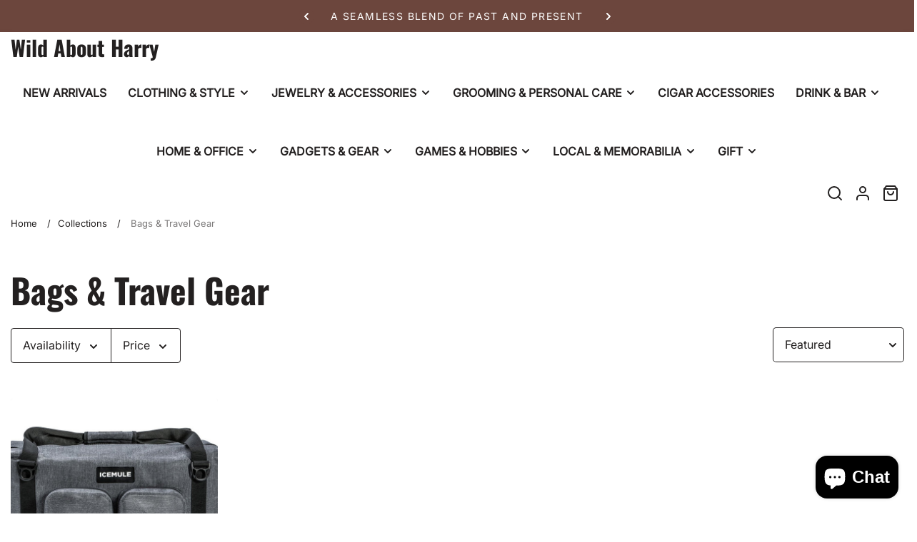

--- FILE ---
content_type: text/html; charset=utf-8
request_url: https://wildaboutharryind.com/collections/bags-briefcases?page=2
body_size: 36310
content:
<!doctype html>
<html class="no-js" lang="en">
	<head><link href="//wildaboutharryind.com/cdn/shop/t/5/assets/style.css?v=17785908760138608511760633727" rel="stylesheet" type="text/css" media="all" /><script>window.performance && window.performance.mark && window.performance.mark('shopify.content_for_header.start');</script><meta name="google-site-verification" content="ETRxZyprHMs4J3UGhAEDjwf4lrZq3GKGtc9yubJujms">
<meta name="facebook-domain-verification" content="8g15ovwn64s4lje634wvz3k1xd3diw">
<meta name="facebook-domain-verification" content="254kmf77cs5rf6p9i6z8s5by6dwpfx">
<meta id="shopify-digital-wallet" name="shopify-digital-wallet" content="/35910877317/digital_wallets/dialog">
<meta name="shopify-checkout-api-token" content="fe68762b2f00455fab1918382107e113">
<meta id="in-context-paypal-metadata" data-shop-id="35910877317" data-venmo-supported="false" data-environment="production" data-locale="en_US" data-paypal-v4="true" data-currency="USD">
<link rel="alternate" type="application/atom+xml" title="Feed" href="/collections/bags-briefcases.atom" />
<link rel="prev" href="/collections/bags-briefcases?page=1">
<link rel="alternate" type="application/json+oembed" href="https://wildaboutharryind.com/collections/bags-briefcases.oembed?page=2">
<script async="async" src="/checkouts/internal/preloads.js?locale=en-US"></script>
<link rel="preconnect" href="https://shop.app" crossorigin="anonymous">
<script async="async" src="https://shop.app/checkouts/internal/preloads.js?locale=en-US&shop_id=35910877317" crossorigin="anonymous"></script>
<script id="apple-pay-shop-capabilities" type="application/json">{"shopId":35910877317,"countryCode":"US","currencyCode":"USD","merchantCapabilities":["supports3DS"],"merchantId":"gid:\/\/shopify\/Shop\/35910877317","merchantName":"Wild About Harry","requiredBillingContactFields":["postalAddress","email","phone"],"requiredShippingContactFields":["postalAddress","email","phone"],"shippingType":"shipping","supportedNetworks":["visa","masterCard","amex","discover","elo","jcb"],"total":{"type":"pending","label":"Wild About Harry","amount":"1.00"},"shopifyPaymentsEnabled":true,"supportsSubscriptions":true}</script>
<script id="shopify-features" type="application/json">{"accessToken":"fe68762b2f00455fab1918382107e113","betas":["rich-media-storefront-analytics"],"domain":"wildaboutharryind.com","predictiveSearch":true,"shopId":35910877317,"locale":"en"}</script>
<script>var Shopify = Shopify || {};
Shopify.shop = "wildaboutharry.myshopify.com";
Shopify.locale = "en";
Shopify.currency = {"active":"USD","rate":"1.0"};
Shopify.country = "US";
Shopify.theme = {"name":"Updated copy of Neat","id":128502956165,"schema_name":"Neat","schema_version":"2.0.9","theme_store_id":1878,"role":"main"};
Shopify.theme.handle = "null";
Shopify.theme.style = {"id":null,"handle":null};
Shopify.cdnHost = "wildaboutharryind.com/cdn";
Shopify.routes = Shopify.routes || {};
Shopify.routes.root = "/";</script>
<script type="module">!function(o){(o.Shopify=o.Shopify||{}).modules=!0}(window);</script>
<script>!function(o){function n(){var o=[];function n(){o.push(Array.prototype.slice.apply(arguments))}return n.q=o,n}var t=o.Shopify=o.Shopify||{};t.loadFeatures=n(),t.autoloadFeatures=n()}(window);</script>
<script>
  window.ShopifyPay = window.ShopifyPay || {};
  window.ShopifyPay.apiHost = "shop.app\/pay";
  window.ShopifyPay.redirectState = null;
</script>
<script id="shop-js-analytics" type="application/json">{"pageType":"collection"}</script>
<script defer="defer" async type="module" src="//wildaboutharryind.com/cdn/shopifycloud/shop-js/modules/v2/client.init-shop-cart-sync_BApSsMSl.en.esm.js"></script>
<script defer="defer" async type="module" src="//wildaboutharryind.com/cdn/shopifycloud/shop-js/modules/v2/chunk.common_CBoos6YZ.esm.js"></script>
<script type="module">
  await import("//wildaboutharryind.com/cdn/shopifycloud/shop-js/modules/v2/client.init-shop-cart-sync_BApSsMSl.en.esm.js");
await import("//wildaboutharryind.com/cdn/shopifycloud/shop-js/modules/v2/chunk.common_CBoos6YZ.esm.js");

  window.Shopify.SignInWithShop?.initShopCartSync?.({"fedCMEnabled":true,"windoidEnabled":true});

</script>
<script>
  window.Shopify = window.Shopify || {};
  if (!window.Shopify.featureAssets) window.Shopify.featureAssets = {};
  window.Shopify.featureAssets['shop-js'] = {"shop-cart-sync":["modules/v2/client.shop-cart-sync_DJczDl9f.en.esm.js","modules/v2/chunk.common_CBoos6YZ.esm.js"],"init-fed-cm":["modules/v2/client.init-fed-cm_BzwGC0Wi.en.esm.js","modules/v2/chunk.common_CBoos6YZ.esm.js"],"init-windoid":["modules/v2/client.init-windoid_BS26ThXS.en.esm.js","modules/v2/chunk.common_CBoos6YZ.esm.js"],"init-shop-email-lookup-coordinator":["modules/v2/client.init-shop-email-lookup-coordinator_DFwWcvrS.en.esm.js","modules/v2/chunk.common_CBoos6YZ.esm.js"],"shop-cash-offers":["modules/v2/client.shop-cash-offers_DthCPNIO.en.esm.js","modules/v2/chunk.common_CBoos6YZ.esm.js","modules/v2/chunk.modal_Bu1hFZFC.esm.js"],"shop-button":["modules/v2/client.shop-button_D_JX508o.en.esm.js","modules/v2/chunk.common_CBoos6YZ.esm.js"],"shop-toast-manager":["modules/v2/client.shop-toast-manager_tEhgP2F9.en.esm.js","modules/v2/chunk.common_CBoos6YZ.esm.js"],"avatar":["modules/v2/client.avatar_BTnouDA3.en.esm.js"],"pay-button":["modules/v2/client.pay-button_BuNmcIr_.en.esm.js","modules/v2/chunk.common_CBoos6YZ.esm.js"],"init-shop-cart-sync":["modules/v2/client.init-shop-cart-sync_BApSsMSl.en.esm.js","modules/v2/chunk.common_CBoos6YZ.esm.js"],"shop-login-button":["modules/v2/client.shop-login-button_DwLgFT0K.en.esm.js","modules/v2/chunk.common_CBoos6YZ.esm.js","modules/v2/chunk.modal_Bu1hFZFC.esm.js"],"init-customer-accounts-sign-up":["modules/v2/client.init-customer-accounts-sign-up_TlVCiykN.en.esm.js","modules/v2/client.shop-login-button_DwLgFT0K.en.esm.js","modules/v2/chunk.common_CBoos6YZ.esm.js","modules/v2/chunk.modal_Bu1hFZFC.esm.js"],"init-shop-for-new-customer-accounts":["modules/v2/client.init-shop-for-new-customer-accounts_DrjXSI53.en.esm.js","modules/v2/client.shop-login-button_DwLgFT0K.en.esm.js","modules/v2/chunk.common_CBoos6YZ.esm.js","modules/v2/chunk.modal_Bu1hFZFC.esm.js"],"init-customer-accounts":["modules/v2/client.init-customer-accounts_C0Oh2ljF.en.esm.js","modules/v2/client.shop-login-button_DwLgFT0K.en.esm.js","modules/v2/chunk.common_CBoos6YZ.esm.js","modules/v2/chunk.modal_Bu1hFZFC.esm.js"],"shop-follow-button":["modules/v2/client.shop-follow-button_C5D3XtBb.en.esm.js","modules/v2/chunk.common_CBoos6YZ.esm.js","modules/v2/chunk.modal_Bu1hFZFC.esm.js"],"checkout-modal":["modules/v2/client.checkout-modal_8TC_1FUY.en.esm.js","modules/v2/chunk.common_CBoos6YZ.esm.js","modules/v2/chunk.modal_Bu1hFZFC.esm.js"],"lead-capture":["modules/v2/client.lead-capture_D-pmUjp9.en.esm.js","modules/v2/chunk.common_CBoos6YZ.esm.js","modules/v2/chunk.modal_Bu1hFZFC.esm.js"],"shop-login":["modules/v2/client.shop-login_BmtnoEUo.en.esm.js","modules/v2/chunk.common_CBoos6YZ.esm.js","modules/v2/chunk.modal_Bu1hFZFC.esm.js"],"payment-terms":["modules/v2/client.payment-terms_BHOWV7U_.en.esm.js","modules/v2/chunk.common_CBoos6YZ.esm.js","modules/v2/chunk.modal_Bu1hFZFC.esm.js"]};
</script>
<script>(function() {
  var isLoaded = false;
  function asyncLoad() {
    if (isLoaded) return;
    isLoaded = true;
    var urls = ["https:\/\/cdn.one.store\/javascript\/dist\/1.0\/jcr-widget.js?account_id=shopify:wildaboutharry.myshopify.com\u0026shop=wildaboutharry.myshopify.com"];
    for (var i = 0; i < urls.length; i++) {
      var s = document.createElement('script');
      s.type = 'text/javascript';
      s.async = true;
      s.src = urls[i];
      var x = document.getElementsByTagName('script')[0];
      x.parentNode.insertBefore(s, x);
    }
  };
  if(window.attachEvent) {
    window.attachEvent('onload', asyncLoad);
  } else {
    window.addEventListener('load', asyncLoad, false);
  }
})();</script>
<script id="__st">var __st={"a":35910877317,"offset":-21600,"reqid":"2ac0849d-9b35-4f3a-aa2a-737f576eb90e-1768916293","pageurl":"wildaboutharryind.com\/collections\/bags-briefcases?page=2","u":"98c19e123376","p":"collection","rtyp":"collection","rid":186086817925};</script>
<script>window.ShopifyPaypalV4VisibilityTracking = true;</script>
<script id="captcha-bootstrap">!function(){'use strict';const t='contact',e='account',n='new_comment',o=[[t,t],['blogs',n],['comments',n],[t,'customer']],c=[[e,'customer_login'],[e,'guest_login'],[e,'recover_customer_password'],[e,'create_customer']],r=t=>t.map((([t,e])=>`form[action*='/${t}']:not([data-nocaptcha='true']) input[name='form_type'][value='${e}']`)).join(','),a=t=>()=>t?[...document.querySelectorAll(t)].map((t=>t.form)):[];function s(){const t=[...o],e=r(t);return a(e)}const i='password',u='form_key',d=['recaptcha-v3-token','g-recaptcha-response','h-captcha-response',i],f=()=>{try{return window.sessionStorage}catch{return}},m='__shopify_v',_=t=>t.elements[u];function p(t,e,n=!1){try{const o=window.sessionStorage,c=JSON.parse(o.getItem(e)),{data:r}=function(t){const{data:e,action:n}=t;return t[m]||n?{data:e,action:n}:{data:t,action:n}}(c);for(const[e,n]of Object.entries(r))t.elements[e]&&(t.elements[e].value=n);n&&o.removeItem(e)}catch(o){console.error('form repopulation failed',{error:o})}}const l='form_type',E='cptcha';function T(t){t.dataset[E]=!0}const w=window,h=w.document,L='Shopify',v='ce_forms',y='captcha';let A=!1;((t,e)=>{const n=(g='f06e6c50-85a8-45c8-87d0-21a2b65856fe',I='https://cdn.shopify.com/shopifycloud/storefront-forms-hcaptcha/ce_storefront_forms_captcha_hcaptcha.v1.5.2.iife.js',D={infoText:'Protected by hCaptcha',privacyText:'Privacy',termsText:'Terms'},(t,e,n)=>{const o=w[L][v],c=o.bindForm;if(c)return c(t,g,e,D).then(n);var r;o.q.push([[t,g,e,D],n]),r=I,A||(h.body.append(Object.assign(h.createElement('script'),{id:'captcha-provider',async:!0,src:r})),A=!0)});var g,I,D;w[L]=w[L]||{},w[L][v]=w[L][v]||{},w[L][v].q=[],w[L][y]=w[L][y]||{},w[L][y].protect=function(t,e){n(t,void 0,e),T(t)},Object.freeze(w[L][y]),function(t,e,n,w,h,L){const[v,y,A,g]=function(t,e,n){const i=e?o:[],u=t?c:[],d=[...i,...u],f=r(d),m=r(i),_=r(d.filter((([t,e])=>n.includes(e))));return[a(f),a(m),a(_),s()]}(w,h,L),I=t=>{const e=t.target;return e instanceof HTMLFormElement?e:e&&e.form},D=t=>v().includes(t);t.addEventListener('submit',(t=>{const e=I(t);if(!e)return;const n=D(e)&&!e.dataset.hcaptchaBound&&!e.dataset.recaptchaBound,o=_(e),c=g().includes(e)&&(!o||!o.value);(n||c)&&t.preventDefault(),c&&!n&&(function(t){try{if(!f())return;!function(t){const e=f();if(!e)return;const n=_(t);if(!n)return;const o=n.value;o&&e.removeItem(o)}(t);const e=Array.from(Array(32),(()=>Math.random().toString(36)[2])).join('');!function(t,e){_(t)||t.append(Object.assign(document.createElement('input'),{type:'hidden',name:u})),t.elements[u].value=e}(t,e),function(t,e){const n=f();if(!n)return;const o=[...t.querySelectorAll(`input[type='${i}']`)].map((({name:t})=>t)),c=[...d,...o],r={};for(const[a,s]of new FormData(t).entries())c.includes(a)||(r[a]=s);n.setItem(e,JSON.stringify({[m]:1,action:t.action,data:r}))}(t,e)}catch(e){console.error('failed to persist form',e)}}(e),e.submit())}));const S=(t,e)=>{t&&!t.dataset[E]&&(n(t,e.some((e=>e===t))),T(t))};for(const o of['focusin','change'])t.addEventListener(o,(t=>{const e=I(t);D(e)&&S(e,y())}));const B=e.get('form_key'),M=e.get(l),P=B&&M;t.addEventListener('DOMContentLoaded',(()=>{const t=y();if(P)for(const e of t)e.elements[l].value===M&&p(e,B);[...new Set([...A(),...v().filter((t=>'true'===t.dataset.shopifyCaptcha))])].forEach((e=>S(e,t)))}))}(h,new URLSearchParams(w.location.search),n,t,e,['guest_login'])})(!0,!0)}();</script>
<script integrity="sha256-4kQ18oKyAcykRKYeNunJcIwy7WH5gtpwJnB7kiuLZ1E=" data-source-attribution="shopify.loadfeatures" defer="defer" src="//wildaboutharryind.com/cdn/shopifycloud/storefront/assets/storefront/load_feature-a0a9edcb.js" crossorigin="anonymous"></script>
<script crossorigin="anonymous" defer="defer" src="//wildaboutharryind.com/cdn/shopifycloud/storefront/assets/shopify_pay/storefront-65b4c6d7.js?v=20250812"></script>
<script data-source-attribution="shopify.dynamic_checkout.dynamic.init">var Shopify=Shopify||{};Shopify.PaymentButton=Shopify.PaymentButton||{isStorefrontPortableWallets:!0,init:function(){window.Shopify.PaymentButton.init=function(){};var t=document.createElement("script");t.src="https://wildaboutharryind.com/cdn/shopifycloud/portable-wallets/latest/portable-wallets.en.js",t.type="module",document.head.appendChild(t)}};
</script>
<script data-source-attribution="shopify.dynamic_checkout.buyer_consent">
  function portableWalletsHideBuyerConsent(e){var t=document.getElementById("shopify-buyer-consent"),n=document.getElementById("shopify-subscription-policy-button");t&&n&&(t.classList.add("hidden"),t.setAttribute("aria-hidden","true"),n.removeEventListener("click",e))}function portableWalletsShowBuyerConsent(e){var t=document.getElementById("shopify-buyer-consent"),n=document.getElementById("shopify-subscription-policy-button");t&&n&&(t.classList.remove("hidden"),t.removeAttribute("aria-hidden"),n.addEventListener("click",e))}window.Shopify?.PaymentButton&&(window.Shopify.PaymentButton.hideBuyerConsent=portableWalletsHideBuyerConsent,window.Shopify.PaymentButton.showBuyerConsent=portableWalletsShowBuyerConsent);
</script>
<script data-source-attribution="shopify.dynamic_checkout.cart.bootstrap">document.addEventListener("DOMContentLoaded",(function(){function t(){return document.querySelector("shopify-accelerated-checkout-cart, shopify-accelerated-checkout")}if(t())Shopify.PaymentButton.init();else{new MutationObserver((function(e,n){t()&&(Shopify.PaymentButton.init(),n.disconnect())})).observe(document.body,{childList:!0,subtree:!0})}}));
</script>
<link id="shopify-accelerated-checkout-styles" rel="stylesheet" media="screen" href="https://wildaboutharryind.com/cdn/shopifycloud/portable-wallets/latest/accelerated-checkout-backwards-compat.css" crossorigin="anonymous">
<style id="shopify-accelerated-checkout-cart">
        #shopify-buyer-consent {
  margin-top: 1em;
  display: inline-block;
  width: 100%;
}

#shopify-buyer-consent.hidden {
  display: none;
}

#shopify-subscription-policy-button {
  background: none;
  border: none;
  padding: 0;
  text-decoration: underline;
  font-size: inherit;
  cursor: pointer;
}

#shopify-subscription-policy-button::before {
  box-shadow: none;
}

      </style>
<script id="sections-script" data-sections="header" defer="defer" src="//wildaboutharryind.com/cdn/shop/t/5/compiled_assets/scripts.js?v=4109"></script>
<script>window.performance && window.performance.mark && window.performance.mark('shopify.content_for_header.end');</script><style>
	@font-face {
  font-family: Inter;
  font-weight: 400;
  font-style: normal;
  font-display: swap;
  src: url("//wildaboutharryind.com/cdn/fonts/inter/inter_n4.b2a3f24c19b4de56e8871f609e73ca7f6d2e2bb9.woff2") format("woff2"),
       url("//wildaboutharryind.com/cdn/fonts/inter/inter_n4.af8052d517e0c9ffac7b814872cecc27ae1fa132.woff") format("woff");
}

	@font-face {
  font-family: Oswald;
  font-weight: 700;
  font-style: normal;
  font-display: swap;
  src: url("//wildaboutharryind.com/cdn/fonts/oswald/oswald_n7.b3ba3d6f1b341d51018e3cfba146932b55221727.woff2") format("woff2"),
       url("//wildaboutharryind.com/cdn/fonts/oswald/oswald_n7.6cec6bed2bb070310ad90e19ea7a56b65fd83c0b.woff") format("woff");
}


		:root, .color-scheme-1 {
			--gradient-background: #ffffff;
			--background-color: 255, 255, 255;
			--text-color: 35, 32, 32;
			--heading-color: 35, 32, 32;
			--link-color: 35, 32, 32;
			--success-color: 0, 170, 0;
			--error-color: 255, 0, 0;
			--loading-color: 43, 43, 43;

			--button-bg-color: 108, 70, 61;
			--button-text-color: 255, 255, 255;
			--button-outline-color: 35, 32, 32;

			--sale-label-color: 206, 55, 58;
			--sale-price-color: 206, 55, 58;
			--in-stock-color: 30, 148, 88;
			--low-stock-color: 238, 0, 0;
			--out-stock-color: 83, 86, 94;
			--rating-star-color: 253, 198, 67;

			--cursor: url("data:image/svg+xml, %3Csvg width='50' height='50' viewBox='0 0 50 50' fill='none' xmlns='http://www.w3.org/2000/svg'%3E%3Ccircle cx='25' cy='25' r='25' fill='%23232020'/%3E%3Crect x='18' y='13' width='14' height='24' rx='7' stroke='%23ffffff' stroke-width='2'/%3E%3Crect x='24' y='17' width='2' height='5' rx='1' fill='%23ffffff'/%3E%3Cpath d='M10.5 28L7.5 25L10.5 22' stroke='%23ffffff' stroke-width='2' stroke-linecap='round' stroke-linejoin='round'/%3E%3Cpath d='M39.5 28L42.5 25L39.5 22' stroke='%23ffffff' stroke-width='2' stroke-linecap='round' stroke-linejoin='round'/%3E%3C/svg%3E");
		}

		select, .color-scheme-1 select {
			background-image: url("data:image/svg+xml,%3Csvg width='16' height='16' viewBox='0 0 16 16' fill='none' xmlns='http://www.w3.org/2000/svg'%3E%3Cpath d='M4 6L8 10L12 6' stroke='%23232020' stroke-width='2' stroke-linecap='round' stroke-linejoin='round'/%3E%3C/svg%3E");
		}

		[type="checkbox"]:before, .color-scheme-1 [type="checkbox"]:before {
			background-image: url("data:image/svg+xml,%3Csvg width='14' height='10' viewBox='0 0 14 10' fill='none' xmlns='http://www.w3.org/2000/svg'%3E%3Cpath d='M12.3334 1L5.00008 8.33333L1.66675 5' stroke='%23232020' stroke-width='2' stroke-linecap='round' stroke-linejoin='round'/%3E%3C/svg%3E");
		}
	

		.color-scheme-2 {
			--gradient-background: #6c463d;
			--background-color: 108, 70, 61;
			--text-color: 255, 255, 255;
			--heading-color: 255, 255, 255;
			--link-color: 255, 255, 255;
			--success-color: 0, 170, 0;
			--error-color: 255, 0, 0;
			--loading-color: 43, 43, 43;

			--button-bg-color: 255, 255, 255;
			--button-text-color: 35, 32, 32;
			--button-outline-color: 35, 32, 32;

			--sale-label-color: 206, 55, 58;
			--sale-price-color: 206, 55, 58;
			--in-stock-color: 30, 148, 88;
			--low-stock-color: 238, 0, 0;
			--out-stock-color: 83, 86, 94;
			--rating-star-color: 253, 198, 67;

			--cursor: url("data:image/svg+xml, %3Csvg width='50' height='50' viewBox='0 0 50 50' fill='none' xmlns='http://www.w3.org/2000/svg'%3E%3Ccircle cx='25' cy='25' r='25' fill='%23ffffff'/%3E%3Crect x='18' y='13' width='14' height='24' rx='7' stroke='%236c463d' stroke-width='2'/%3E%3Crect x='24' y='17' width='2' height='5' rx='1' fill='%236c463d'/%3E%3Cpath d='M10.5 28L7.5 25L10.5 22' stroke='%236c463d' stroke-width='2' stroke-linecap='round' stroke-linejoin='round'/%3E%3Cpath d='M39.5 28L42.5 25L39.5 22' stroke='%236c463d' stroke-width='2' stroke-linecap='round' stroke-linejoin='round'/%3E%3C/svg%3E");
		}

		.color-scheme-2 select {
			background-image: url("data:image/svg+xml,%3Csvg width='16' height='16' viewBox='0 0 16 16' fill='none' xmlns='http://www.w3.org/2000/svg'%3E%3Cpath d='M4 6L8 10L12 6' stroke='%23ffffff' stroke-width='2' stroke-linecap='round' stroke-linejoin='round'/%3E%3C/svg%3E");
		}

		.color-scheme-2 [type="checkbox"]:before {
			background-image: url("data:image/svg+xml,%3Csvg width='14' height='10' viewBox='0 0 14 10' fill='none' xmlns='http://www.w3.org/2000/svg'%3E%3Cpath d='M12.3334 1L5.00008 8.33333L1.66675 5' stroke='%23ffffff' stroke-width='2' stroke-linecap='round' stroke-linejoin='round'/%3E%3C/svg%3E");
		}
	

	body, .color-scheme-1, .color-scheme-2 {
		color: rgb(var(--text-color));
		background: var(--gradient-background, rgb(var(--background-color)));
	}

	:root {
		--overlay-color: 0, 0, 0;
		--button-radius: 4px;
		--button-border-opacity: 1.0;
		--button-border-width: 1px;
		--button-font-family: var(--body-font-family);

		--body-font-family: Inter, sans-serif;
		--body-font-style: normal;
		--body-font-weight: 400;

		--body-font-size: 14px;
		--body-line-height: 24px;
		--body-letter-spacing: 0px;

		--heading-font-family: Oswald, sans-serif;
		--heading-font-style: normal;
		--heading-font-weight: 700;
		--heading-line-height: 1.5;
		--heading-letter-spacing: 0px;

		--h1-font-size: 60px;
		--h2-font-size: 48px;
		--h3-font-size: 36px;
		--h4-font-size: 24px;
		--h5-font-size: 18px;
		--h6-font-size: 16px;

		--nav-font-family: var(--body-font-family);
		--nav-font-size: 16px;

		--container: 1846px;
		--container-gap: 30px;
		--grid-gutter: 15px;
		--product-padding-top: 10rem;

		--product-card-scrolling-speed: 5s;
		--product-card-content-padding: 24px;

		--duration-short: 100ms;
		--duration-default: 300ms;
		--duration-long: 500ms;

		
		--tick-white: url("data:image/svg+xml, %3Csvg width='10' height='8' viewBox='0 0 10 8' fill='none' xmlns='http://www.w3.org/2000/svg'%3E%3Cpath d='M8.33332 1.5L3.74999 6.08333L1.66666 4' stroke='white' stroke-width='2' stroke-linecap='round' stroke-linejoin='round'/%3E%3C/svg%3E");
		--tick-black: url("data:image/svg+xml, %3Csvg width='10' height='8' viewBox='0 0 10 8' fill='none' xmlns='http://www.w3.org/2000/svg'%3E%3Cpath d='M8.33332 1.5L3.74999 6.08333L1.66666 4' stroke='black' stroke-width='2' stroke-linecap='round' stroke-linejoin='round'/%3E%3C/svg%3E");

		
		--checkbox-black: url("data:image/svg+xml,%3Csvg width='14' height='10' viewBox='0 0 14 10' fill='none' xmlns='http://www.w3.org/2000/svg'%3E%3Cpath d='M12.3334 1L5.00008 8.33333L1.66675 5' stroke='black' stroke-width='2' stroke-linecap='round' stroke-linejoin='round'/%3E%3C/svg%3E");
		--checkbox-white: url("data:image/svg+xml,%3Csvg width='14' height='10' viewBox='0 0 14 10' fill='none' xmlns='http://www.w3.org/2000/svg'%3E%3Cpath d='M12.3334 1L5.00008 8.33333L1.66675 5' stroke='white' stroke-width='2' stroke-linecap='round' stroke-linejoin='round'/%3E%3C/svg%3E");

		
		--pswp-controls: url("data:image/svg+xml, %3Csvg width='264' height='88' viewBox='0 0 264 88' xmlns='http://www.w3.org/2000/svg' %3E%3Cg fill='none' fill-rule='evenodd' %3E%3Cg%3E%3Cpath d='M67.002 59.5v3.768c-6.307.84-9.184 5.75-10.002 9.732 2.22-2.83 5.564-5.098 10.002-5.098V71.5L73 65.585 67.002 59.5z' fill='%23fff'/%3E%3Cg fill='%23fff' %3E%3Cpath d='M13 29v-5h2v3h3v2h-5zM13 15h5v2h-3v3h-2v-5zM31 15v5h-2v-3h-3v-2h5zM31 29h-5v-2h3v-3h2v5z'/%3E%3C/g%3E%3Cg fill='%23fff'%3E%3Cpath d='M62 24v5h-2v-3h-3v-2h5zM62 20h-5v-2h3v-3h2v5zM70 20v-5h2v3h3v2h-5zM70 24h5v2h-3v3h-2v-5z'/%3E%3C/g%3E%3Cpath d='M20.586 66l-5.656-5.656 1.414-1.414L22 64.586l5.656-5.656 1.414 1.414L23.414 66l5.656 5.656-1.414 1.414L22 67.414l-5.656 5.656-1.414-1.414L20.586 66z' fill='%23fff'/%3E%3Cpath d='M111.785 65.03L110 63.5l3-3.5h-10v-2h10l-3-3.5 1.785-1.468L117 59l-5.215 6.03z' fill='%23fff'/%3E%3Cpath d='M152.215 65.03L154 63.5l-3-3.5h10v-2h-10l3-3.5-1.785-1.468L147 59l5.215 6.03z' fill='%23fff'/%3E%3Cg%3E%3Cpath fill='%23fff' d='M160.957 28.543l-3.25-3.25-1.413 1.414 3.25 3.25z'/%3E%3Cpath d='M152.5 27c3.038 0 5.5-2.462 5.5-5.5s-2.462-5.5-5.5-5.5-5.5 2.462-5.5 5.5 2.462 5.5 5.5 5.5z' stroke='%23fff' stroke-width='1.5'/%3E%3Cpath fill='%23fff' d='M150 21h5v1h-5z'/%3E%3C/g%3E%3Cg%3E%3Cpath d='M116.957 28.543l-1.414 1.414-3.25-3.25 1.414-1.414 3.25 3.25z' fill='%23fff'/%3E%3Cpath d='M108.5 27c3.038 0 5.5-2.462 5.5-5.5s-2.462-5.5-5.5-5.5-5.5 2.462-5.5 5.5 2.462 5.5 5.5 5.5z' stroke='%23fff' stroke-width='1.5'/%3E%3Cpath fill='%23fff' d='M106 21h5v1h-5z'/%3E%3Cpath fill='%23fff' d='M109.043 19.008l-.085 5-1-.017.085-5z'/%3E%3C/g%3E%3C/g%3E%3C/g%3E%3C/svg%3E%0A");
	}.container {
	max-width: 100%;
	margin-right: auto;
	margin-left: auto;
	padding-left: 15px;
	padding-right: 15px;
}

@media (min-width: 768px) {
	.container {
		max-width: 992px;
	}
}

@media (min-width: 992px) {
	.container {
		max-width: 1846px;
	}
}


.grid {
	gap: 30px;
	display: grid;
	padding: 0;
	list-style: none;
}

@media (min-width: 1946px) {
	.grid-left,
	.grid-right {
		max-width: 100%;
	}

	.grid-left .grid {
		margin-left: 0;
	}

	.grid-right .grid {
		margin-right: 0;
	}

	.grid-left {
		padding-left: 0;
		margin-right: calc( ( 100% - 1846px ) / 2 );
	}

	.grid-right {
		padding-right: 0;
		margin-left: calc( ( 100% - 1846px ) / 2 );
	}

	
	.testimonial-section .testimonial {
		margin-left: calc( ( 100% - 1816px ) / 2 );
	}

	
	.quick-search .form-wrapper .close-button {
		position: absolute;
	}
}
	@media (min-width: 992px) {
		.grid.grid-1 {
			grid-template-columns: repeat(1, minmax(0, 1fr));
		}
	}

	
	@media (min-width: 768px) and (max-width: 991px) {
		.grid.grid-tablet-1 {
			grid-template-columns: repeat(1, minmax(0, 1fr));
		}
	}

	
	@media (max-width: 767px) {
		.grid.grid-mobile-1 {
			grid-template-columns: repeat(1, minmax(0, 1fr));
		}
	}
	@media (min-width: 992px) {
		.grid.grid-2 {
			grid-template-columns: repeat(2, minmax(0, 1fr));
		}
	}

	
	@media (min-width: 768px) and (max-width: 991px) {
		.grid.grid-tablet-2 {
			grid-template-columns: repeat(2, minmax(0, 1fr));
		}
	}

	
	@media (max-width: 767px) {
		.grid.grid-mobile-2 {
			grid-template-columns: repeat(2, minmax(0, 1fr));
		}
	}
	@media (min-width: 992px) {
		.grid.grid-3 {
			grid-template-columns: repeat(3, minmax(0, 1fr));
		}
	}

	
	@media (min-width: 768px) and (max-width: 991px) {
		.grid.grid-tablet-3 {
			grid-template-columns: repeat(3, minmax(0, 1fr));
		}
	}

	
	@media (max-width: 767px) {
		.grid.grid-mobile-3 {
			grid-template-columns: repeat(3, minmax(0, 1fr));
		}
	}
	@media (min-width: 992px) {
		.grid.grid-4 {
			grid-template-columns: repeat(4, minmax(0, 1fr));
		}
	}

	
	@media (min-width: 768px) and (max-width: 991px) {
		.grid.grid-tablet-4 {
			grid-template-columns: repeat(4, minmax(0, 1fr));
		}
	}

	
	@media (max-width: 767px) {
		.grid.grid-mobile-4 {
			grid-template-columns: repeat(4, minmax(0, 1fr));
		}
	}
	@media (min-width: 992px) {
		.grid.grid-5 {
			grid-template-columns: repeat(5, minmax(0, 1fr));
		}
	}

	
	@media (min-width: 768px) and (max-width: 991px) {
		.grid.grid-tablet-5 {
			grid-template-columns: repeat(5, minmax(0, 1fr));
		}
	}

	
	@media (max-width: 767px) {
		.grid.grid-mobile-5 {
			grid-template-columns: repeat(5, minmax(0, 1fr));
		}
	}
	@media (min-width: 992px) {
		.grid.grid-6 {
			grid-template-columns: repeat(6, minmax(0, 1fr));
		}
	}

	
	@media (min-width: 768px) and (max-width: 991px) {
		.grid.grid-tablet-6 {
			grid-template-columns: repeat(6, minmax(0, 1fr));
		}
	}

	
	@media (max-width: 767px) {
		.grid.grid-mobile-6 {
			grid-template-columns: repeat(6, minmax(0, 1fr));
		}
	}
	@media (min-width: 992px) {
		.grid.grid-7 {
			grid-template-columns: repeat(7, minmax(0, 1fr));
		}
	}

	
	@media (min-width: 768px) and (max-width: 991px) {
		.grid.grid-tablet-7 {
			grid-template-columns: repeat(7, minmax(0, 1fr));
		}
	}

	
	@media (max-width: 767px) {
		.grid.grid-mobile-7 {
			grid-template-columns: repeat(7, minmax(0, 1fr));
		}
	}
	@media (min-width: 992px) {
		.grid.grid-8 {
			grid-template-columns: repeat(8, minmax(0, 1fr));
		}
	}

	
	@media (min-width: 768px) and (max-width: 991px) {
		.grid.grid-tablet-8 {
			grid-template-columns: repeat(8, minmax(0, 1fr));
		}
	}

	
	@media (max-width: 767px) {
		.grid.grid-mobile-8 {
			grid-template-columns: repeat(8, minmax(0, 1fr));
		}
	}
	@media (min-width: 992px) {
		.grid.grid-9 {
			grid-template-columns: repeat(9, minmax(0, 1fr));
		}
	}

	
	@media (min-width: 768px) and (max-width: 991px) {
		.grid.grid-tablet-9 {
			grid-template-columns: repeat(9, minmax(0, 1fr));
		}
	}

	
	@media (max-width: 767px) {
		.grid.grid-mobile-9 {
			grid-template-columns: repeat(9, minmax(0, 1fr));
		}
	}
	@media (min-width: 992px) {
		.grid.grid-10 {
			grid-template-columns: repeat(10, minmax(0, 1fr));
		}
	}

	
	@media (min-width: 768px) and (max-width: 991px) {
		.grid.grid-tablet-10 {
			grid-template-columns: repeat(10, minmax(0, 1fr));
		}
	}

	
	@media (max-width: 767px) {
		.grid.grid-mobile-10 {
			grid-template-columns: repeat(10, minmax(0, 1fr));
		}
	}
	@media (min-width: 992px) {
		.grid.grid-11 {
			grid-template-columns: repeat(11, minmax(0, 1fr));
		}
	}

	
	@media (min-width: 768px) and (max-width: 991px) {
		.grid.grid-tablet-11 {
			grid-template-columns: repeat(11, minmax(0, 1fr));
		}
	}

	
	@media (max-width: 767px) {
		.grid.grid-mobile-11 {
			grid-template-columns: repeat(11, minmax(0, 1fr));
		}
	}
	@media (min-width: 992px) {
		.grid.grid-12 {
			grid-template-columns: repeat(12, minmax(0, 1fr));
		}
	}

	
	@media (min-width: 768px) and (max-width: 991px) {
		.grid.grid-tablet-12 {
			grid-template-columns: repeat(12, minmax(0, 1fr));
		}
	}

	
	@media (max-width: 767px) {
		.grid.grid-mobile-12 {
			grid-template-columns: repeat(12, minmax(0, 1fr));
		}
	}[data-delay="0.15s"] {
		transition-delay: 0.15s;
	}[data-delay="0.3s"] {
		transition-delay: 0.3s;
	}[data-delay="0.45s"] {
		transition-delay: 0.45s;
	}[data-delay="0.6s"] {
		transition-delay: 0.6s;
	}[data-delay="0.75s"] {
		transition-delay: 0.75s;
	}[data-delay="0.9s"] {
		transition-delay: 0.9s;
	}[data-delay="1.05s"] {
		transition-delay: 1.05s;
	}[data-delay="1.2s"] {
		transition-delay: 1.2s;
	}[data-delay="1.35s"] {
		transition-delay: 1.35s;
	}[data-delay="1.5s"] {
		transition-delay: 1.5s;
	}[data-delay="1.65s"] {
		transition-delay: 1.65s;
	}[data-delay="1.8s"] {
		transition-delay: 1.8s;
	}[data-delay="1.95s"] {
		transition-delay: 1.95s;
	}
@media (max-width: 2046px) {
	.template-article .blog-single-section .post-navigation .nav {
		flex-direction: row;
	}

	.template-article .blog-single-section .post-navigation .nav-icon {
		position: static;
		transform: none;
	}
}


@media (max-width: 1946px) {
	.swiper-button-prev,
	.swiper-button-next {
		background-color: #fff;
		padding: 1rem;
	}

	.swiper-button-prev svg,
	.swiper-button-next svg {
		height: 2rem;
		width: 2rem;
	}

	.swiper-button-prev,
	.swiper-rtl .swiper-button-next {
		left: 1.5rem;
	}

	.swiper-button-next,
	.swiper-rtl .swiper-button-prev {
		right: 1.5rem;
	}

	.main-product .swiper-rtl .swiper-button-next {
		left: 1.5rem;
	}

	.main-product .swiper-rtl .swiper-button-prev {
		right: 1.5rem;
	}
}


@media (max-width: 1845px) {
	.template-cart .cart-page-section .cart-table {
		table-layout: auto;
	}

	.template-cart .cart-page-section .cart-table th:first-child,
	.template-cart .cart-page-section .cart-table td:first-child {
		width: auto;
	}

	.template-cart .cart-page-section .cart-table th:last-child,
	.template-cart .cart-page-section .cart-table td:last-child {
		width: auto;
	}
}
</style>


<meta charset="utf-8">
<meta http-equiv="X-UA-Compatible" content="IE=edge">
<meta name="viewport" content="width=device-width,initial-scale=1">
<meta name="theme-color" content=""><meta property="og:site_name" content="Wild About Harry">
<meta property="og:url" content="https://wildaboutharryind.com/collections/bags-briefcases?page=2"><meta property="og:type" content="website">
	<meta property="og:title" content="Bags &amp; Travel Gear"><meta property="og:image" content="//wildaboutharryind.com/cdn/shop/collections/20200319_131648.jpg?v=1678220784&width=1024">
		<meta property="og:image:secure_url" content="//wildaboutharryind.com/cdn/shop/collections/20200319_131648.jpg?v=1678220784&width=1024">
		<meta property="og:image:width" content="2056">
		<meta property="og:image:height" content="2057"><meta name="description" content="Wild About Harry doubles as a mens goods store and a gift shop for men  that is located in Independence, Missouri. Click here to learn more!
"><link rel="canonical" href="https://wildaboutharryind.com/collections/bags-briefcases?page=2">
<link rel="preconnect" href="//cdn.shopify.com" crossorigin><link rel="icon" type="image/png" href="//wildaboutharryind.com/cdn/shop/files/wah_vert_logo_Blank.jpg?crop=center&height=32&v=1613787914&width=32"><title>Bags &amp; Travel Gear</title><style id="dynamic-variables-theme-css">
	:root {
		--scrollbar-width:  17px;
		--container-content: 1816px;
	}
</style>

<script>document.documentElement.className = document.documentElement.className.replace( 'no-js', 'js' );</script>
<script src="//wildaboutharryind.com/cdn/shop/t/5/assets/swiper.js?v=142264080310966165781760633728" defer="defer"></script>
<script src="//wildaboutharryind.com/cdn/shop/t/5/assets/theme.js?v=109422705355170448251760633728" defer="defer"></script><link href="//wildaboutharryind.com/cdn/shop/t/5/assets/filter.css?v=62042818864584822271760633723" rel="stylesheet" type="text/css" media="all" />
	<link href="//wildaboutharryind.com/cdn/shop/t/5/assets/nouislider.css?v=150036911231842042521760633724" rel="stylesheet" type="text/css" media="all" />
	<script src="//wildaboutharryind.com/cdn/shop/t/5/assets/nouislider.js?v=25931034850177178001760633724" defer="defer"></script>
	<script src="//wildaboutharryind.com/cdn/shop/t/5/assets/filter.js?v=183205464924149967971760633723" defer="defer"></script><!-- BEGIN app block: shopify://apps/one-ai-email-sms-marketing/blocks/embed-pixel/e2660a3c-4398-468f-b8cb-e4e470225df5 -->

<!-- END app block --><!-- BEGIN app block: shopify://apps/blockify-fraud-filter/blocks/app_embed/2e3e0ba5-0e70-447a-9ec5-3bf76b5ef12e --> 
 
 
    <script>
        window.blockifyShopIdentifier = "wildaboutharry.myshopify.com";
        window.ipBlockerMetafields = "{\"showOverlayByPass\":false,\"disableSpyExtensions\":false,\"blockUnknownBots\":false,\"activeApp\":true,\"blockByMetafield\":true,\"visitorAnalytic\":true,\"showWatermark\":true,\"token\":\"eyJhbGciOiJIUzI1NiIsInR5cCI6IkpXVCJ9.eyJpZGVudGlmaWVySWQiOiJ3aWxkYWJvdXRoYXJyeS5teXNob3BpZnkuY29tIiwiaWF0IjoxNzQ5MjMwOTQ0fQ.BTP6sceKCObyNRtJT6aPYCjBRNlER3H35Y9w_H6waqc\"}";
        window.blockifyRules = "{\"whitelist\":[],\"blacklist\":[{\"id\":549868,\"type\":\"1\",\"country\":\"IN\",\"criteria\":\"3\",\"priority\":\"1\"}]}";
        window.ipblockerBlockTemplate = "{\"customCss\":\"#blockify---container{--bg-blockify: #fff;position:relative}#blockify---container::after{content:'';position:absolute;inset:0;background-repeat:no-repeat !important;background-size:cover !important;background:var(--bg-blockify);z-index:0}#blockify---container #blockify---container__inner{display:flex;flex-direction:column;align-items:center;position:relative;z-index:1}#blockify---container #blockify---container__inner #blockify-block-content{display:flex;flex-direction:column;align-items:center;text-align:center}#blockify---container #blockify---container__inner #blockify-block-content #blockify-block-superTitle{display:none !important}#blockify---container #blockify---container__inner #blockify-block-content #blockify-block-title{font-size:313%;font-weight:bold;margin-top:1em}@media only screen and (min-width: 768px) and (max-width: 1199px){#blockify---container #blockify---container__inner #blockify-block-content #blockify-block-title{font-size:188%}}@media only screen and (max-width: 767px){#blockify---container #blockify---container__inner #blockify-block-content #blockify-block-title{font-size:107%}}#blockify---container #blockify---container__inner #blockify-block-content #blockify-block-description{font-size:125%;margin:1.5em;line-height:1.5}@media only screen and (min-width: 768px) and (max-width: 1199px){#blockify---container #blockify---container__inner #blockify-block-content #blockify-block-description{font-size:88%}}@media only screen and (max-width: 767px){#blockify---container #blockify---container__inner #blockify-block-content #blockify-block-description{font-size:107%}}#blockify---container #blockify---container__inner #blockify-block-content #blockify-block-description #blockify-block-text-blink{display:none !important}#blockify---container #blockify---container__inner #blockify-logo-block-image{position:relative;width:400px;height:auto;max-height:300px}@media only screen and (max-width: 767px){#blockify---container #blockify---container__inner #blockify-logo-block-image{width:200px}}#blockify---container #blockify---container__inner #blockify-logo-block-image::before{content:'';display:block;padding-bottom:56.2%}#blockify---container #blockify---container__inner #blockify-logo-block-image img{position:absolute;top:0;left:0;width:100%;height:100%;object-fit:contain}\\n\",\"logoImage\":{\"active\":true,\"value\":\"https:\/\/storage.synctrack.io\/megamind-fraud\/assets\/default-thumbnail.png\",\"altText\":\"Red octagonal stop sign with a black hand symbol in the center, indicating a warning or prohibition\"},\"superTitle\":{\"active\":false,\"text\":\"403\",\"color\":\"#899df1\"},\"title\":{\"active\":true,\"text\":\"Access Denied\",\"color\":\"#000\"},\"description\":{\"active\":true,\"text\":\"The site owner may have set restrictions that prevent you from accessing the site. Please contact the site owner for access.\",\"color\":\"#000\"},\"background\":{\"active\":true,\"value\":\"#fff\",\"type\":\"1\",\"colorFrom\":null,\"colorTo\":null}}";

        
            window.blockifyCollectionId = 186086817925;
        
    </script>
<link href="https://cdn.shopify.com/extensions/019bc61e-5a2c-71e1-9b16-ae80802f2aca/blockify-shopify-287/assets/blockify-embed.min.js" as="script" type="text/javascript" rel="preload"><link href="https://cdn.shopify.com/extensions/019bc61e-5a2c-71e1-9b16-ae80802f2aca/blockify-shopify-287/assets/prevent-bypass-script.min.js" as="script" type="text/javascript" rel="preload">
<script type="text/javascript">
    window.blockifyBaseUrl = 'https://fraud.blockifyapp.com/s/api';
    window.blockifyPublicUrl = 'https://fraud.blockifyapp.com/s/api/public';
    window.bucketUrl = 'https://storage.synctrack.io/megamind-fraud';
    window.storefrontApiUrl  = 'https://fraud.blockifyapp.com/p/api';
</script>
<script type="text/javascript">
  window.blockifyChecking = true;
</script>
<script id="blockifyScriptByPass" type="text/javascript" src=https://cdn.shopify.com/extensions/019bc61e-5a2c-71e1-9b16-ae80802f2aca/blockify-shopify-287/assets/prevent-bypass-script.min.js async></script>
<script id="blockifyScriptTag" type="text/javascript" src=https://cdn.shopify.com/extensions/019bc61e-5a2c-71e1-9b16-ae80802f2aca/blockify-shopify-287/assets/blockify-embed.min.js async></script>


<!-- END app block --><script src="https://cdn.shopify.com/extensions/e4b3a77b-20c9-4161-b1bb-deb87046128d/inbox-1253/assets/inbox-chat-loader.js" type="text/javascript" defer="defer"></script>
<script src="https://cdn.shopify.com/extensions/09be6f57-2146-44fb-aedc-503c9ee38877/one-ai-sms-email-marketing-11/assets/one-pixel.js" type="text/javascript" defer="defer"></script>
<link href="https://monorail-edge.shopifysvc.com" rel="dns-prefetch">
<script>(function(){if ("sendBeacon" in navigator && "performance" in window) {try {var session_token_from_headers = performance.getEntriesByType('navigation')[0].serverTiming.find(x => x.name == '_s').description;} catch {var session_token_from_headers = undefined;}var session_cookie_matches = document.cookie.match(/_shopify_s=([^;]*)/);var session_token_from_cookie = session_cookie_matches && session_cookie_matches.length === 2 ? session_cookie_matches[1] : "";var session_token = session_token_from_headers || session_token_from_cookie || "";function handle_abandonment_event(e) {var entries = performance.getEntries().filter(function(entry) {return /monorail-edge.shopifysvc.com/.test(entry.name);});if (!window.abandonment_tracked && entries.length === 0) {window.abandonment_tracked = true;var currentMs = Date.now();var navigation_start = performance.timing.navigationStart;var payload = {shop_id: 35910877317,url: window.location.href,navigation_start,duration: currentMs - navigation_start,session_token,page_type: "collection"};window.navigator.sendBeacon("https://monorail-edge.shopifysvc.com/v1/produce", JSON.stringify({schema_id: "online_store_buyer_site_abandonment/1.1",payload: payload,metadata: {event_created_at_ms: currentMs,event_sent_at_ms: currentMs}}));}}window.addEventListener('pagehide', handle_abandonment_event);}}());</script>
<script id="web-pixels-manager-setup">(function e(e,d,r,n,o){if(void 0===o&&(o={}),!Boolean(null===(a=null===(i=window.Shopify)||void 0===i?void 0:i.analytics)||void 0===a?void 0:a.replayQueue)){var i,a;window.Shopify=window.Shopify||{};var t=window.Shopify;t.analytics=t.analytics||{};var s=t.analytics;s.replayQueue=[],s.publish=function(e,d,r){return s.replayQueue.push([e,d,r]),!0};try{self.performance.mark("wpm:start")}catch(e){}var l=function(){var e={modern:/Edge?\/(1{2}[4-9]|1[2-9]\d|[2-9]\d{2}|\d{4,})\.\d+(\.\d+|)|Firefox\/(1{2}[4-9]|1[2-9]\d|[2-9]\d{2}|\d{4,})\.\d+(\.\d+|)|Chrom(ium|e)\/(9{2}|\d{3,})\.\d+(\.\d+|)|(Maci|X1{2}).+ Version\/(15\.\d+|(1[6-9]|[2-9]\d|\d{3,})\.\d+)([,.]\d+|)( \(\w+\)|)( Mobile\/\w+|) Safari\/|Chrome.+OPR\/(9{2}|\d{3,})\.\d+\.\d+|(CPU[ +]OS|iPhone[ +]OS|CPU[ +]iPhone|CPU IPhone OS|CPU iPad OS)[ +]+(15[._]\d+|(1[6-9]|[2-9]\d|\d{3,})[._]\d+)([._]\d+|)|Android:?[ /-](13[3-9]|1[4-9]\d|[2-9]\d{2}|\d{4,})(\.\d+|)(\.\d+|)|Android.+Firefox\/(13[5-9]|1[4-9]\d|[2-9]\d{2}|\d{4,})\.\d+(\.\d+|)|Android.+Chrom(ium|e)\/(13[3-9]|1[4-9]\d|[2-9]\d{2}|\d{4,})\.\d+(\.\d+|)|SamsungBrowser\/([2-9]\d|\d{3,})\.\d+/,legacy:/Edge?\/(1[6-9]|[2-9]\d|\d{3,})\.\d+(\.\d+|)|Firefox\/(5[4-9]|[6-9]\d|\d{3,})\.\d+(\.\d+|)|Chrom(ium|e)\/(5[1-9]|[6-9]\d|\d{3,})\.\d+(\.\d+|)([\d.]+$|.*Safari\/(?![\d.]+ Edge\/[\d.]+$))|(Maci|X1{2}).+ Version\/(10\.\d+|(1[1-9]|[2-9]\d|\d{3,})\.\d+)([,.]\d+|)( \(\w+\)|)( Mobile\/\w+|) Safari\/|Chrome.+OPR\/(3[89]|[4-9]\d|\d{3,})\.\d+\.\d+|(CPU[ +]OS|iPhone[ +]OS|CPU[ +]iPhone|CPU IPhone OS|CPU iPad OS)[ +]+(10[._]\d+|(1[1-9]|[2-9]\d|\d{3,})[._]\d+)([._]\d+|)|Android:?[ /-](13[3-9]|1[4-9]\d|[2-9]\d{2}|\d{4,})(\.\d+|)(\.\d+|)|Mobile Safari.+OPR\/([89]\d|\d{3,})\.\d+\.\d+|Android.+Firefox\/(13[5-9]|1[4-9]\d|[2-9]\d{2}|\d{4,})\.\d+(\.\d+|)|Android.+Chrom(ium|e)\/(13[3-9]|1[4-9]\d|[2-9]\d{2}|\d{4,})\.\d+(\.\d+|)|Android.+(UC? ?Browser|UCWEB|U3)[ /]?(15\.([5-9]|\d{2,})|(1[6-9]|[2-9]\d|\d{3,})\.\d+)\.\d+|SamsungBrowser\/(5\.\d+|([6-9]|\d{2,})\.\d+)|Android.+MQ{2}Browser\/(14(\.(9|\d{2,})|)|(1[5-9]|[2-9]\d|\d{3,})(\.\d+|))(\.\d+|)|K[Aa][Ii]OS\/(3\.\d+|([4-9]|\d{2,})\.\d+)(\.\d+|)/},d=e.modern,r=e.legacy,n=navigator.userAgent;return n.match(d)?"modern":n.match(r)?"legacy":"unknown"}(),u="modern"===l?"modern":"legacy",c=(null!=n?n:{modern:"",legacy:""})[u],f=function(e){return[e.baseUrl,"/wpm","/b",e.hashVersion,"modern"===e.buildTarget?"m":"l",".js"].join("")}({baseUrl:d,hashVersion:r,buildTarget:u}),m=function(e){var d=e.version,r=e.bundleTarget,n=e.surface,o=e.pageUrl,i=e.monorailEndpoint;return{emit:function(e){var a=e.status,t=e.errorMsg,s=(new Date).getTime(),l=JSON.stringify({metadata:{event_sent_at_ms:s},events:[{schema_id:"web_pixels_manager_load/3.1",payload:{version:d,bundle_target:r,page_url:o,status:a,surface:n,error_msg:t},metadata:{event_created_at_ms:s}}]});if(!i)return console&&console.warn&&console.warn("[Web Pixels Manager] No Monorail endpoint provided, skipping logging."),!1;try{return self.navigator.sendBeacon.bind(self.navigator)(i,l)}catch(e){}var u=new XMLHttpRequest;try{return u.open("POST",i,!0),u.setRequestHeader("Content-Type","text/plain"),u.send(l),!0}catch(e){return console&&console.warn&&console.warn("[Web Pixels Manager] Got an unhandled error while logging to Monorail."),!1}}}}({version:r,bundleTarget:l,surface:e.surface,pageUrl:self.location.href,monorailEndpoint:e.monorailEndpoint});try{o.browserTarget=l,function(e){var d=e.src,r=e.async,n=void 0===r||r,o=e.onload,i=e.onerror,a=e.sri,t=e.scriptDataAttributes,s=void 0===t?{}:t,l=document.createElement("script"),u=document.querySelector("head"),c=document.querySelector("body");if(l.async=n,l.src=d,a&&(l.integrity=a,l.crossOrigin="anonymous"),s)for(var f in s)if(Object.prototype.hasOwnProperty.call(s,f))try{l.dataset[f]=s[f]}catch(e){}if(o&&l.addEventListener("load",o),i&&l.addEventListener("error",i),u)u.appendChild(l);else{if(!c)throw new Error("Did not find a head or body element to append the script");c.appendChild(l)}}({src:f,async:!0,onload:function(){if(!function(){var e,d;return Boolean(null===(d=null===(e=window.Shopify)||void 0===e?void 0:e.analytics)||void 0===d?void 0:d.initialized)}()){var d=window.webPixelsManager.init(e)||void 0;if(d){var r=window.Shopify.analytics;r.replayQueue.forEach((function(e){var r=e[0],n=e[1],o=e[2];d.publishCustomEvent(r,n,o)})),r.replayQueue=[],r.publish=d.publishCustomEvent,r.visitor=d.visitor,r.initialized=!0}}},onerror:function(){return m.emit({status:"failed",errorMsg:"".concat(f," has failed to load")})},sri:function(e){var d=/^sha384-[A-Za-z0-9+/=]+$/;return"string"==typeof e&&d.test(e)}(c)?c:"",scriptDataAttributes:o}),m.emit({status:"loading"})}catch(e){m.emit({status:"failed",errorMsg:(null==e?void 0:e.message)||"Unknown error"})}}})({shopId: 35910877317,storefrontBaseUrl: "https://wildaboutharryind.com",extensionsBaseUrl: "https://extensions.shopifycdn.com/cdn/shopifycloud/web-pixels-manager",monorailEndpoint: "https://monorail-edge.shopifysvc.com/unstable/produce_batch",surface: "storefront-renderer",enabledBetaFlags: ["2dca8a86"],webPixelsConfigList: [{"id":"267452549","configuration":"{\"config\":\"{\\\"pixel_id\\\":\\\"GT-K4TSLG6\\\",\\\"target_country\\\":\\\"US\\\",\\\"gtag_events\\\":[{\\\"type\\\":\\\"purchase\\\",\\\"action_label\\\":\\\"MC-V9ZD4SGHL6\\\"},{\\\"type\\\":\\\"page_view\\\",\\\"action_label\\\":\\\"MC-V9ZD4SGHL6\\\"},{\\\"type\\\":\\\"view_item\\\",\\\"action_label\\\":\\\"MC-V9ZD4SGHL6\\\"}],\\\"enable_monitoring_mode\\\":false}\"}","eventPayloadVersion":"v1","runtimeContext":"OPEN","scriptVersion":"b2a88bafab3e21179ed38636efcd8a93","type":"APP","apiClientId":1780363,"privacyPurposes":[],"dataSharingAdjustments":{"protectedCustomerApprovalScopes":["read_customer_address","read_customer_email","read_customer_name","read_customer_personal_data","read_customer_phone"]}},{"id":"72843397","configuration":"{\"pixel_id\":\"821757186542781\",\"pixel_type\":\"facebook_pixel\",\"metaapp_system_user_token\":\"-\"}","eventPayloadVersion":"v1","runtimeContext":"OPEN","scriptVersion":"ca16bc87fe92b6042fbaa3acc2fbdaa6","type":"APP","apiClientId":2329312,"privacyPurposes":["ANALYTICS","MARKETING","SALE_OF_DATA"],"dataSharingAdjustments":{"protectedCustomerApprovalScopes":["read_customer_address","read_customer_email","read_customer_name","read_customer_personal_data","read_customer_phone"]}},{"id":"43876485","configuration":"{\"tagID\":\"2613388921606\"}","eventPayloadVersion":"v1","runtimeContext":"STRICT","scriptVersion":"18031546ee651571ed29edbe71a3550b","type":"APP","apiClientId":3009811,"privacyPurposes":["ANALYTICS","MARKETING","SALE_OF_DATA"],"dataSharingAdjustments":{"protectedCustomerApprovalScopes":["read_customer_address","read_customer_email","read_customer_name","read_customer_personal_data","read_customer_phone"]}},{"id":"shopify-app-pixel","configuration":"{}","eventPayloadVersion":"v1","runtimeContext":"STRICT","scriptVersion":"0450","apiClientId":"shopify-pixel","type":"APP","privacyPurposes":["ANALYTICS","MARKETING"]},{"id":"shopify-custom-pixel","eventPayloadVersion":"v1","runtimeContext":"LAX","scriptVersion":"0450","apiClientId":"shopify-pixel","type":"CUSTOM","privacyPurposes":["ANALYTICS","MARKETING"]}],isMerchantRequest: false,initData: {"shop":{"name":"Wild About Harry","paymentSettings":{"currencyCode":"USD"},"myshopifyDomain":"wildaboutharry.myshopify.com","countryCode":"US","storefrontUrl":"https:\/\/wildaboutharryind.com"},"customer":null,"cart":null,"checkout":null,"productVariants":[],"purchasingCompany":null},},"https://wildaboutharryind.com/cdn","fcfee988w5aeb613cpc8e4bc33m6693e112",{"modern":"","legacy":""},{"shopId":"35910877317","storefrontBaseUrl":"https:\/\/wildaboutharryind.com","extensionBaseUrl":"https:\/\/extensions.shopifycdn.com\/cdn\/shopifycloud\/web-pixels-manager","surface":"storefront-renderer","enabledBetaFlags":"[\"2dca8a86\"]","isMerchantRequest":"false","hashVersion":"fcfee988w5aeb613cpc8e4bc33m6693e112","publish":"custom","events":"[[\"page_viewed\",{}],[\"collection_viewed\",{\"collection\":{\"id\":\"186086817925\",\"title\":\"Bags \u0026 Travel Gear\",\"productVariants\":[{\"price\":{\"amount\":399.0,\"currencyCode\":\"USD\"},\"product\":{\"title\":\"Ice Mule Traveler\",\"vendor\":\"Ice Mule\",\"id\":\"5063947812997\",\"untranslatedTitle\":\"Ice Mule Traveler\",\"url\":\"\/products\/ice-mule-traveler-black\",\"type\":\"Cooler\"},\"id\":\"34214254542981\",\"image\":{\"src\":\"\/\/wildaboutharryind.com\/cdn\/shop\/products\/IceMule_Traveler-grey-front.jpg?v=1590086565\"},\"sku\":\"1602\",\"title\":\"Default Title\",\"untranslatedTitle\":\"Default Title\"}]}}]]"});</script><script>
  window.ShopifyAnalytics = window.ShopifyAnalytics || {};
  window.ShopifyAnalytics.meta = window.ShopifyAnalytics.meta || {};
  window.ShopifyAnalytics.meta.currency = 'USD';
  var meta = {"products":[{"id":5063947812997,"gid":"gid:\/\/shopify\/Product\/5063947812997","vendor":"Ice Mule","type":"Cooler","handle":"ice-mule-traveler-black","variants":[{"id":34214254542981,"price":39900,"name":"Ice Mule Traveler","public_title":null,"sku":"1602"}],"remote":false}],"page":{"pageType":"collection","resourceType":"collection","resourceId":186086817925,"requestId":"2ac0849d-9b35-4f3a-aa2a-737f576eb90e-1768916293"}};
  for (var attr in meta) {
    window.ShopifyAnalytics.meta[attr] = meta[attr];
  }
</script>
<script class="analytics">
  (function () {
    var customDocumentWrite = function(content) {
      var jquery = null;

      if (window.jQuery) {
        jquery = window.jQuery;
      } else if (window.Checkout && window.Checkout.$) {
        jquery = window.Checkout.$;
      }

      if (jquery) {
        jquery('body').append(content);
      }
    };

    var hasLoggedConversion = function(token) {
      if (token) {
        return document.cookie.indexOf('loggedConversion=' + token) !== -1;
      }
      return false;
    }

    var setCookieIfConversion = function(token) {
      if (token) {
        var twoMonthsFromNow = new Date(Date.now());
        twoMonthsFromNow.setMonth(twoMonthsFromNow.getMonth() + 2);

        document.cookie = 'loggedConversion=' + token + '; expires=' + twoMonthsFromNow;
      }
    }

    var trekkie = window.ShopifyAnalytics.lib = window.trekkie = window.trekkie || [];
    if (trekkie.integrations) {
      return;
    }
    trekkie.methods = [
      'identify',
      'page',
      'ready',
      'track',
      'trackForm',
      'trackLink'
    ];
    trekkie.factory = function(method) {
      return function() {
        var args = Array.prototype.slice.call(arguments);
        args.unshift(method);
        trekkie.push(args);
        return trekkie;
      };
    };
    for (var i = 0; i < trekkie.methods.length; i++) {
      var key = trekkie.methods[i];
      trekkie[key] = trekkie.factory(key);
    }
    trekkie.load = function(config) {
      trekkie.config = config || {};
      trekkie.config.initialDocumentCookie = document.cookie;
      var first = document.getElementsByTagName('script')[0];
      var script = document.createElement('script');
      script.type = 'text/javascript';
      script.onerror = function(e) {
        var scriptFallback = document.createElement('script');
        scriptFallback.type = 'text/javascript';
        scriptFallback.onerror = function(error) {
                var Monorail = {
      produce: function produce(monorailDomain, schemaId, payload) {
        var currentMs = new Date().getTime();
        var event = {
          schema_id: schemaId,
          payload: payload,
          metadata: {
            event_created_at_ms: currentMs,
            event_sent_at_ms: currentMs
          }
        };
        return Monorail.sendRequest("https://" + monorailDomain + "/v1/produce", JSON.stringify(event));
      },
      sendRequest: function sendRequest(endpointUrl, payload) {
        // Try the sendBeacon API
        if (window && window.navigator && typeof window.navigator.sendBeacon === 'function' && typeof window.Blob === 'function' && !Monorail.isIos12()) {
          var blobData = new window.Blob([payload], {
            type: 'text/plain'
          });

          if (window.navigator.sendBeacon(endpointUrl, blobData)) {
            return true;
          } // sendBeacon was not successful

        } // XHR beacon

        var xhr = new XMLHttpRequest();

        try {
          xhr.open('POST', endpointUrl);
          xhr.setRequestHeader('Content-Type', 'text/plain');
          xhr.send(payload);
        } catch (e) {
          console.log(e);
        }

        return false;
      },
      isIos12: function isIos12() {
        return window.navigator.userAgent.lastIndexOf('iPhone; CPU iPhone OS 12_') !== -1 || window.navigator.userAgent.lastIndexOf('iPad; CPU OS 12_') !== -1;
      }
    };
    Monorail.produce('monorail-edge.shopifysvc.com',
      'trekkie_storefront_load_errors/1.1',
      {shop_id: 35910877317,
      theme_id: 128502956165,
      app_name: "storefront",
      context_url: window.location.href,
      source_url: "//wildaboutharryind.com/cdn/s/trekkie.storefront.cd680fe47e6c39ca5d5df5f0a32d569bc48c0f27.min.js"});

        };
        scriptFallback.async = true;
        scriptFallback.src = '//wildaboutharryind.com/cdn/s/trekkie.storefront.cd680fe47e6c39ca5d5df5f0a32d569bc48c0f27.min.js';
        first.parentNode.insertBefore(scriptFallback, first);
      };
      script.async = true;
      script.src = '//wildaboutharryind.com/cdn/s/trekkie.storefront.cd680fe47e6c39ca5d5df5f0a32d569bc48c0f27.min.js';
      first.parentNode.insertBefore(script, first);
    };
    trekkie.load(
      {"Trekkie":{"appName":"storefront","development":false,"defaultAttributes":{"shopId":35910877317,"isMerchantRequest":null,"themeId":128502956165,"themeCityHash":"9197346659345409138","contentLanguage":"en","currency":"USD","eventMetadataId":"f052d5cb-5877-4726-903a-0c374d2f8858"},"isServerSideCookieWritingEnabled":true,"monorailRegion":"shop_domain","enabledBetaFlags":["65f19447"]},"Session Attribution":{},"S2S":{"facebookCapiEnabled":true,"source":"trekkie-storefront-renderer","apiClientId":580111}}
    );

    var loaded = false;
    trekkie.ready(function() {
      if (loaded) return;
      loaded = true;

      window.ShopifyAnalytics.lib = window.trekkie;

      var originalDocumentWrite = document.write;
      document.write = customDocumentWrite;
      try { window.ShopifyAnalytics.merchantGoogleAnalytics.call(this); } catch(error) {};
      document.write = originalDocumentWrite;

      window.ShopifyAnalytics.lib.page(null,{"pageType":"collection","resourceType":"collection","resourceId":186086817925,"requestId":"2ac0849d-9b35-4f3a-aa2a-737f576eb90e-1768916293","shopifyEmitted":true});

      var match = window.location.pathname.match(/checkouts\/(.+)\/(thank_you|post_purchase)/)
      var token = match? match[1]: undefined;
      if (!hasLoggedConversion(token)) {
        setCookieIfConversion(token);
        window.ShopifyAnalytics.lib.track("Viewed Product Category",{"currency":"USD","category":"Collection: bags-briefcases","collectionName":"bags-briefcases","collectionId":186086817925,"nonInteraction":true},undefined,undefined,{"shopifyEmitted":true});
      }
    });


        var eventsListenerScript = document.createElement('script');
        eventsListenerScript.async = true;
        eventsListenerScript.src = "//wildaboutharryind.com/cdn/shopifycloud/storefront/assets/shop_events_listener-3da45d37.js";
        document.getElementsByTagName('head')[0].appendChild(eventsListenerScript);

})();</script>
<script
  defer
  src="https://wildaboutharryind.com/cdn/shopifycloud/perf-kit/shopify-perf-kit-3.0.4.min.js"
  data-application="storefront-renderer"
  data-shop-id="35910877317"
  data-render-region="gcp-us-central1"
  data-page-type="collection"
  data-theme-instance-id="128502956165"
  data-theme-name="Neat"
  data-theme-version="2.0.9"
  data-monorail-region="shop_domain"
  data-resource-timing-sampling-rate="10"
  data-shs="true"
  data-shs-beacon="true"
  data-shs-export-with-fetch="true"
  data-shs-logs-sample-rate="1"
  data-shs-beacon-endpoint="https://wildaboutharryind.com/api/collect"
></script>
</head>

	<body class="template-collection">
		<a class="skip-to-content-link sr-only primary-button" href="#main-content">Skip to content</a>

		<span class="loading-bar"></span><!-- BEGIN sections: header-group -->
<div id="shopify-section-sections--15839322144901__topbar" class="shopify-section shopify-section-group-header-group topbar-section"><style>
	#shopify-section-sections--15839322144901__topbar * {
		font-size: 14px;
		letter-spacing: 0.1em;
	}

	#shopify-section-sections--15839322144901__topbar .section-wrapper {
		padding-top: 5px;
		padding-bottom: 5px;
	}

	@media (min-width: 992px) {
		#shopify-section-sections--15839322144901__topbar .section-wrapper {
			padding-top: 5px;
			padding-bottom: 5px;
		}

		#shopify-section-sections--15839322144901__topbar .topbar-inner {
			max-width: 38%;
		}
	}
</style><div class="section-wrapper color-scheme-2">
	<div class="container">
		<div class="topbar-inner">
			<div class="carousel-swiper topbar-desktop">
				<template data-options data-css-mode="off">
					{
						"navigation": {
							"nextEl": "#shopify-section-sections--15839322144901__topbar .swiper-button-next",
							"prevEl": "#shopify-section-sections--15839322144901__topbar .swiper-button-prev"
						},
						"loop": true,
						"spaceBetween": 10,
						"speed": 800,
						"slidesPerView": "auto",
						"autoplay": {
							"delay": 5000,
							"disableOnInteraction": false,
							"pauseOnMouseEnter": true
						}
					}
				</template><div class="swiper">
		<div class="swiper-wrapper"><div class="swiper-slide rte" data-0 >
					<div class="content-wrapper"><p>A seamless blend of past and present</p></div>
				</div><div class="swiper-slide rte" data-1 >
					<div class="content-wrapper"><p>Free shipping on all orders over $250</p></div>
				</div></div>

		<div class="swiper-controls">
			<button class="swiper-button-prev" data-noui><svg width="16" height="16" viewBox="0 0 16 16" fill="none" xmlns="http://www.w3.org/2000/svg"><path d="M10 12L6 8L10 4" stroke="currentColor" stroke-width="2" stroke-linecap="round" stroke-linejoin="round"/></svg></button>
			<button class="swiper-button-next" data-noui><svg width="16" height="16" viewBox="0 0 16 16" fill="none" xmlns="http://www.w3.org/2000/svg"><path d="M6 12L10 8L6 4" stroke="currentColor" stroke-width="2" stroke-linecap="round" stroke-linejoin="round"/></svg></button>
		</div>
	</div></div>

			<div class="carousel-swiper topbar-mobile">
				<template data-options data-css-mode="off">
					{
						"loop": true,
						"loopedSlides": 15,
						"speed": 7000,
						"slidesPerView": "auto",
						"autoplay": {
							"delay": 0,
							"disableOnInteraction": false,
							"pauseOnMouseEnter": true
						}
					}
				</template><div class="swiper">
		<div class="swiper-wrapper"><div class="swiper-slide rte" data-0 >
					<div class="content-wrapper"><p>A seamless blend of past and present</p></div>
				</div><div class="swiper-slide rte" data-1 >
					<div class="content-wrapper"><p>Free shipping on all orders over $250</p></div>
				</div></div>

		<div class="swiper-controls">
			<button class="swiper-button-prev" data-noui><svg width="16" height="16" viewBox="0 0 16 16" fill="none" xmlns="http://www.w3.org/2000/svg"><path d="M10 12L6 8L10 4" stroke="currentColor" stroke-width="2" stroke-linecap="round" stroke-linejoin="round"/></svg></button>
			<button class="swiper-button-next" data-noui><svg width="16" height="16" viewBox="0 0 16 16" fill="none" xmlns="http://www.w3.org/2000/svg"><path d="M6 12L10 8L6 4" stroke="currentColor" stroke-width="2" stroke-linecap="round" stroke-linejoin="round"/></svg></button>
		</div>
	</div></div>
		</div>
	</div>
</div>


<style> #shopify-section-sections--15839322144901__topbar .swiper-slide p {text-transform: uppercase;} </style></div><div id="shopify-section-sections--15839322144901__header" class="shopify-section shopify-section-group-header-group header-section"><style>
	@media (min-width: 1847px) {
			#shopify-section-sections--15839322144901__header .header-navigation .mega-item .mega-menu-wrap  {
				left: calc((100vw + var(--container-gap) - var(--container) - var(--scrollbar-width)) / -2);
			}
		}@media (min-width: 992px) {
		#shopify-section-sections--15839322144901__header .header-navigation > .menu-item > .menu-link {
			padding: 29px 1.5rem;}

		#shopify-section-sections--15839322144901__header .header-navigation > .menu-item:first-of-type > .menu-link {
			padding-left: 0;
		}

		#shopify-section-sections--15839322144901__header .site-branding-image {
			max-width: 120px;
		}

		#shopify-section-sections--15839322144901__header .site-branding svg {
			width: 120px;
		}
	}

	#shopify-section-sections--15839322144901__header {}

	
	@media  (max-width: 991px) {
		#shopify-section-sections--15839322144901__header .site-branding-image,
		#shopify-section-sections--15839322144901__header .site-branding svg {
			width: 96.0px;
			max-width: 100%;
		}
	}
</style>


<header class="header color-scheme-1" data-id="layout-2">
	<div class="container">
		<div class="header-inner">
			
			<div class="site-panel color-scheme-1">
				<div class="site-panel-inner">
					<button class="site-panel-close close-button"><svg width="32" height="32" viewBox="0 0 32 32" fill="none" xmlns="http://www.w3.org/2000/svg"><path d="M24 8L8 24" stroke="currentColor" stroke-width="2" stroke-linecap="round" stroke-linejoin="round"/><path d="M8 8L24 24" stroke="currentColor" stroke-width="2" stroke-linecap="round" stroke-linejoin="round"/></svg></button>

					<div class="panel-header"><div class="site-branding-wrap h1">
		<a class="site-branding" href="/">
			<span class="site-branding-inner">Wild About Harry</span></a>
	</div></div>

					<div class="panel-content"><ul class="toggle-navigation" data-level="1"><li class="menu-item">
			<a href="/collections/new-arrivals" class="menu-link"><span class="menu-text">New Arrivals</span></a>

			</li><li class="menu-item current-parent-menu">
			<a href="/collections/apparel" class="menu-link has-children"><span class="menu-text">Clothing &amp; Style</span><span class="menu-arrow"><svg width="16" height="16" viewBox="0 0 16 16" fill="none" xmlns="http://www.w3.org/2000/svg"><path d="M4 6L8 10L12 6" stroke="currentColor" stroke-width="2" stroke-linecap="round" stroke-linejoin="round"/></svg></span></a>

			<ul class="sub-menu color-" data-level="2">
					<li class="back"><svg width="16" height="16" viewBox="0 0 16 16" fill="none" xmlns="http://www.w3.org/2000/svg"><path d="M10 12L6 8L10 4" stroke="currentColor" stroke-width="2" stroke-linecap="round" stroke-linejoin="round"/></svg>Back</li><li class="menu-item">
							<a href="/collections/hats" class="menu-link">
								<span class="menu-text">Hats</span></a></li><li class="menu-item">
							<a href="/collections/ties-bow-ties" class="menu-link">
								<span class="menu-text">Ties &amp; Bow Ties</span></a></li><li class="menu-item">
							<a href="/collections/glasses" class="menu-link">
								<span class="menu-text">Eyewear</span></a></li><li class="menu-item">
							<a href="/collections/belts" class="menu-link">
								<span class="menu-text">Belts</span></a></li><li class="menu-item current-menu">
							<a href="/collections/bags-briefcases" class="menu-link" aria-current="page">
								<span class="menu-text">Bags &amp; Travel Gear</span></a></li><li class="menu-item">
							<a href="/collections/socks-footwear-accessories" class="menu-link">
								<span class="menu-text">Socks &amp; Footwear Accessories</span></a></li></ul></li><li class="menu-item">
			<a href="/collections/jewelry-accessories" class="menu-link has-children"><span class="menu-text">Jewelry &amp; Accessories</span><span class="menu-arrow"><svg width="16" height="16" viewBox="0 0 16 16" fill="none" xmlns="http://www.w3.org/2000/svg"><path d="M4 6L8 10L12 6" stroke="currentColor" stroke-width="2" stroke-linecap="round" stroke-linejoin="round"/></svg></span></a>

			<ul class="sub-menu color-" data-level="2">
					<li class="back"><svg width="16" height="16" viewBox="0 0 16 16" fill="none" xmlns="http://www.w3.org/2000/svg"><path d="M10 12L6 8L10 4" stroke="currentColor" stroke-width="2" stroke-linecap="round" stroke-linejoin="round"/></svg>Back</li><li class="menu-item">
							<a href="/collections/wallets" class="menu-link">
								<span class="menu-text">Wallets &amp; Money Clips</span></a></li><li class="menu-item">
							<a href="/collections/bracelets" class="menu-link">
								<span class="menu-text">Bracelets</span></a></li><li class="menu-item">
							<a href="/collections/cufflinks" class="menu-link">
								<span class="menu-text">Cufflinks &amp; Tie Clips</span></a></li><li class="menu-item">
							<a href="/collections/keychains" class="menu-link">
								<span class="menu-text">Keychains</span></a></li><li class="menu-item">
							<a href="/collections/travel-accessories" class="menu-link">
								<span class="menu-text">Travel Accessories</span></a></li></ul></li><li class="menu-item">
			<a href="/collections/personal-care" class="menu-link has-children"><span class="menu-text">Grooming &amp; Personal Care</span><span class="menu-arrow"><svg width="16" height="16" viewBox="0 0 16 16" fill="none" xmlns="http://www.w3.org/2000/svg"><path d="M4 6L8 10L12 6" stroke="currentColor" stroke-width="2" stroke-linecap="round" stroke-linejoin="round"/></svg></span></a>

			<ul class="sub-menu color-" data-level="2">
					<li class="back"><svg width="16" height="16" viewBox="0 0 16 16" fill="none" xmlns="http://www.w3.org/2000/svg"><path d="M10 12L6 8L10 4" stroke="currentColor" stroke-width="2" stroke-linecap="round" stroke-linejoin="round"/></svg>Back</li><li class="menu-item">
							<a href="/collections/bar-soap" class="menu-link">
								<span class="menu-text">Soap &amp; Wash</span></a></li><li class="menu-item">
							<a href="/collections/hair-care" class="menu-link">
								<span class="menu-text">Hair Care</span></a></li><li class="menu-item">
							<a href="/collections/beard-care" class="menu-link">
								<span class="menu-text">Beard &amp; Stache </span></a></li><li class="menu-item">
							<a href="/collections/shaving" class="menu-link">
								<span class="menu-text">Shaving</span></a></li><li class="menu-item">
							<a href="/collections/fragrance" class="menu-link">
								<span class="menu-text">Fragrance</span></a></li></ul></li><li class="menu-item">
			<a href="/collections/cigars" class="menu-link"><span class="menu-text">Cigar Accessories</span></a>

			</li><li class="menu-item">
			<a href="/collections/drink-bar" class="menu-link has-children"><span class="menu-text">Drink &amp; Bar</span><span class="menu-arrow"><svg width="16" height="16" viewBox="0 0 16 16" fill="none" xmlns="http://www.w3.org/2000/svg"><path d="M4 6L8 10L12 6" stroke="currentColor" stroke-width="2" stroke-linecap="round" stroke-linejoin="round"/></svg></span></a>

			<ul class="sub-menu color-" data-level="2">
					<li class="back"><svg width="16" height="16" viewBox="0 0 16 16" fill="none" xmlns="http://www.w3.org/2000/svg"><path d="M10 12L6 8L10 4" stroke="currentColor" stroke-width="2" stroke-linecap="round" stroke-linejoin="round"/></svg>Back</li><li class="menu-item">
							<a href="/collections/drinkware" class="menu-link">
								<span class="menu-text">Drinkware</span></a></li><li class="menu-item">
							<a href="/collections/barware" class="menu-link">
								<span class="menu-text">Barware</span></a></li><li class="menu-item">
							<a href="/collections/flasks" class="menu-link">
								<span class="menu-text">Flasks</span></a></li></ul></li><li class="menu-item">
			<a href="/collections/home-office" class="menu-link has-children"><span class="menu-text">Home &amp; Office</span><span class="menu-arrow"><svg width="16" height="16" viewBox="0 0 16 16" fill="none" xmlns="http://www.w3.org/2000/svg"><path d="M4 6L8 10L12 6" stroke="currentColor" stroke-width="2" stroke-linecap="round" stroke-linejoin="round"/></svg></span></a>

			<ul class="sub-menu color-" data-level="2">
					<li class="back"><svg width="16" height="16" viewBox="0 0 16 16" fill="none" xmlns="http://www.w3.org/2000/svg"><path d="M10 12L6 8L10 4" stroke="currentColor" stroke-width="2" stroke-linecap="round" stroke-linejoin="round"/></svg>Back</li><li class="menu-item">
							<a href="/collections/decor-accents" class="menu-link">
								<span class="menu-text">Decor &amp; Accents</span></a></li><li class="menu-item">
							<a href="/collections/candles" class="menu-link">
								<span class="menu-text">Candles</span></a></li><li class="menu-item">
							<a href="/collections/wall-art" class="menu-link">
								<span class="menu-text">Wall Art &amp; Signs</span></a></li><li class="menu-item">
							<a href="/collections/desk-accessories" class="menu-link">
								<span class="menu-text">Desk Accessories</span></a></li><li class="menu-item">
							<a href="/collections/books" class="menu-link">
								<span class="menu-text">Books &amp; Journals</span></a></li><li class="menu-item">
							<a href="/collections/furniture-shelving" class="menu-link">
								<span class="menu-text">Furniture &amp; Shelving</span></a></li></ul></li><li class="menu-item">
			<a href="/collections/gadgets" class="menu-link has-children"><span class="menu-text">Gadgets &amp; Gear</span><span class="menu-arrow"><svg width="16" height="16" viewBox="0 0 16 16" fill="none" xmlns="http://www.w3.org/2000/svg"><path d="M4 6L8 10L12 6" stroke="currentColor" stroke-width="2" stroke-linecap="round" stroke-linejoin="round"/></svg></span></a>

			<ul class="sub-menu color-" data-level="2">
					<li class="back"><svg width="16" height="16" viewBox="0 0 16 16" fill="none" xmlns="http://www.w3.org/2000/svg"><path d="M10 12L6 8L10 4" stroke="currentColor" stroke-width="2" stroke-linecap="round" stroke-linejoin="round"/></svg>Back</li><li class="menu-item">
							<a href="/collections/multi-tools" class="menu-link">
								<span class="menu-text">Pocket Knives &amp; Multi-Tools</span></a></li><li class="menu-item">
							<a href="/collections/kit-useful-tools" class="menu-link">
								<span class="menu-text">Kits &amp; Useful Tools</span></a></li><li class="menu-item">
							<a href="/collections/tech-accessories" class="menu-link">
								<span class="menu-text">Tech Accessories</span></a></li></ul></li><li class="menu-item">
			<a href="/collections/gaming" class="menu-link has-children"><span class="menu-text">Games &amp; Hobbies</span><span class="menu-arrow"><svg width="16" height="16" viewBox="0 0 16 16" fill="none" xmlns="http://www.w3.org/2000/svg"><path d="M4 6L8 10L12 6" stroke="currentColor" stroke-width="2" stroke-linecap="round" stroke-linejoin="round"/></svg></span></a>

			<ul class="sub-menu color-" data-level="2">
					<li class="back"><svg width="16" height="16" viewBox="0 0 16 16" fill="none" xmlns="http://www.w3.org/2000/svg"><path d="M10 12L6 8L10 4" stroke="currentColor" stroke-width="2" stroke-linecap="round" stroke-linejoin="round"/></svg>Back</li><li class="menu-item">
							<a href="/collections/tabletop-games-puzzles" class="menu-link">
								<span class="menu-text">Tabletop Games &amp; Puzzles</span></a></li><li class="menu-item">
							<a href="/collections/leisure-sports" class="menu-link">
								<span class="menu-text">Leisure Sports</span></a></li></ul></li><li class="menu-item">
			<a href="/collections/sports-memorabilia" class="menu-link has-children"><span class="menu-text">Local &amp; Memorabilia</span><span class="menu-arrow"><svg width="16" height="16" viewBox="0 0 16 16" fill="none" xmlns="http://www.w3.org/2000/svg"><path d="M4 6L8 10L12 6" stroke="currentColor" stroke-width="2" stroke-linecap="round" stroke-linejoin="round"/></svg></span></a>

			<ul class="sub-menu color-" data-level="2">
					<li class="back"><svg width="16" height="16" viewBox="0 0 16 16" fill="none" xmlns="http://www.w3.org/2000/svg"><path d="M10 12L6 8L10 4" stroke="currentColor" stroke-width="2" stroke-linecap="round" stroke-linejoin="round"/></svg>Back</li><li class="menu-item">
							<a href="/collections/truman-local-history" class="menu-link">
								<span class="menu-text">Truman &amp; Local History</span></a></li><li class="menu-item">
							<a href="/collections/kc-sports-teams" class="menu-link">
								<span class="menu-text">KC Sports &amp; Teams</span></a></li></ul></li><li class="menu-item">
			<a href="/collections/gift" class="menu-link has-children"><span class="menu-text">Gift</span><span class="menu-arrow"><svg width="16" height="16" viewBox="0 0 16 16" fill="none" xmlns="http://www.w3.org/2000/svg"><path d="M4 6L8 10L12 6" stroke="currentColor" stroke-width="2" stroke-linecap="round" stroke-linejoin="round"/></svg></span></a>

			<ul class="sub-menu color-" data-level="2">
					<li class="back"><svg width="16" height="16" viewBox="0 0 16 16" fill="none" xmlns="http://www.w3.org/2000/svg"><path d="M10 12L6 8L10 4" stroke="currentColor" stroke-width="2" stroke-linecap="round" stroke-linejoin="round"/></svg>Back</li><li class="menu-item">
							<a href="/collections/food" class="menu-link">
								<span class="menu-text">Gourmet Gifts</span></a></li><li class="menu-item">
							<a href="/collections/golf-gift" class="menu-link">
								<span class="menu-text">For the Golfer</span></a></li><li class="menu-item">
							<a href="/collections/cooking-gift" class="menu-link">
								<span class="menu-text">For the Cook</span></a></li><li class="menu-item">
							<a href="/collections/bartender-gift" class="menu-link">
								<span class="menu-text">For the Bartender</span></a></li><li class="menu-item">
							<a href="/collections/travel-gift" class="menu-link">
								<span class="menu-text">For the Jetsetter</span></a></li><li class="menu-item">
							<a href="/collections/style-gift" class="menu-link">
								<span class="menu-text">For the Style Savvy</span></a></li><li class="menu-item">
							<a href="/collections/customizable-gifts" class="menu-link">
								<span class="menu-text">Customizable Gifts</span></a></li><li class="menu-item">
							<a href="/collections/staff-picks" class="menu-link">
								<span class="menu-text">Staff PIcks</span></a></li></ul></li></ul>
</div>

					<div class="panel-footer single-selector"><ul class="social-media-list" role="list"><li>
			<a href="//www.facebook.com/wildaboutharry" class="icon" target="_blank" rel="noopener" aria-label="Facebook"><svg xmlns="http://www.w3.org/2000/svg" aria-hidden="true" focusable="false" role="presentation" viewBox="0 0 32 32"><path fill="currentColor" d="M18.56 31.36V17.28h4.48l.64-5.12h-5.12v-3.2c0-1.28.64-2.56 2.56-2.56h2.56V1.28H19.2c-3.84 0-7.04 2.56-7.04 7.04v3.84H7.68v5.12h4.48v14.08h6.4z"/></svg><span class="tooltip tooltip-top">Facebook</span>
			</a>
		</li>

		<li>
			<a href="//www.instagram.com/wildaharrysq/" class="icon" target="_blank" rel="noopener" aria-label="Instagram"><svg width="16" height="16" viewBox="0 0 16 16" fill="none" xmlns="http://www.w3.org/2000/svg"><path d="M11.3333 1.33301H4.66666C2.82571 1.33301 1.33333 2.82539 1.33333 4.66634V11.333C1.33333 13.174 2.82571 14.6663 4.66666 14.6663H11.3333C13.1743 14.6663 14.6667 13.174 14.6667 11.333V4.66634C14.6667 2.82539 13.1743 1.33301 11.3333 1.33301Z" stroke="currentColor" stroke-width="2" stroke-linecap="round" stroke-linejoin="round"/><path d="M10.6667 7.5802C10.7489 8.13503 10.6542 8.70168 10.3958 9.19954C10.1375 9.69741 9.72876 10.1011 9.22774 10.3533C8.72673 10.6055 8.15896 10.6933 7.60518 10.6042C7.05141 10.515 6.53983 10.2536 6.14322 9.85697C5.7466 9.46036 5.48515 8.94878 5.39604 8.39501C5.30693 7.84124 5.3947 7.27346 5.64688 6.77245C5.89905 6.27144 6.30278 5.86269 6.80065 5.60436C7.29852 5.34603 7.86516 5.25126 8.41999 5.33353C8.98594 5.41746 9.50989 5.68118 9.91446 6.08574C10.319 6.4903 10.5827 7.01425 10.6667 7.5802Z" stroke="currentColor" stroke-width="2" stroke-linecap="round" stroke-linejoin="round"/><path d="M11.6667 4.33301H11.6733" stroke="currentColor" stroke-width="2" stroke-linecap="round" stroke-linejoin="round"/></svg><span class="tooltip tooltip-top">Instagram</span>
			</a>
		</li>

		<li>
			<a href="//www.pinterest.com/WildHarrySquare/" class="icon" target="_blank" rel="noopener" aria-label="Pinterest"><svg aria-hidden="true" focusable="false" role="presentation" viewBox="0 0 17 18"><path fill="currentColor" d="M8.48.58a8.42 8.42 0 015.9 2.45 8.42 8.42 0 011.33 10.08 8.28 8.28 0 01-7.23 4.16 8.5 8.5 0 01-2.37-.32c.42-.68.7-1.29.85-1.8l.59-2.29c.14.28.41.52.8.73.4.2.8.31 1.24.31.87 0 1.65-.25 2.34-.75a4.87 4.87 0 001.6-2.05 7.3 7.3 0 00.56-2.93c0-1.3-.5-2.41-1.49-3.36a5.27 5.27 0 00-3.8-1.43c-.93 0-1.8.16-2.58.48A5.23 5.23 0 002.85 8.6c0 .75.14 1.41.43 1.98.28.56.7.96 1.27 1.2.1.04.19.04.26 0 .07-.03.12-.1.15-.2l.18-.68c.05-.15.02-.3-.11-.45a2.35 2.35 0 01-.57-1.63A3.96 3.96 0 018.6 4.8c1.09 0 1.94.3 2.54.89.61.6.92 1.37.92 2.32 0 .8-.11 1.54-.33 2.21a3.97 3.97 0 01-.93 1.62c-.4.4-.87.6-1.4.6-.43 0-.78-.15-1.06-.47-.27-.32-.36-.7-.26-1.13a111.14 111.14 0 01.47-1.6l.18-.73c.06-.26.09-.47.09-.65 0-.36-.1-.66-.28-.89-.2-.23-.47-.35-.83-.35-.45 0-.83.2-1.13.62-.3.41-.46.93-.46 1.56a4.1 4.1 0 00.18 1.15l.06.15c-.6 2.58-.95 4.1-1.08 4.54-.12.55-.16 1.2-.13 1.94a8.4 8.4 0 01-5-7.65c0-2.3.81-4.28 2.44-5.9A8.04 8.04 0 018.48.57z"/></svg><span class="tooltip tooltip-top">Pinterest</span>
			</a>
		</li>

		</ul><a href="/account/login" class="action-account hidden-desktop"><svg width="24" height="24" viewBox="0 0 24 24" fill="none" xmlns="http://www.w3.org/2000/svg"><path d="M20 21V19C20 17.9391 19.5786 16.9217 18.8284 16.1716C18.0783 15.4214 17.0609 15 16 15H8C6.93913 15 5.92172 15.4214 5.17157 16.1716C4.42143 16.9217 4 17.9391 4 19V21" stroke="currentColor" stroke-width="2" stroke-linecap="round" stroke-linejoin="round"/><path d="M12 11C14.2091 11 16 9.20914 16 7C16 4.79086 14.2091 3 12 3C9.79086 3 8 4.79086 8 7C8 9.20914 9.79086 11 12 11Z" stroke="currentColor" stroke-width="2" stroke-linecap="round" stroke-linejoin="round"/></svg><span>Log in</span>
							</a></div>
				</div>
			</div>

			<div class="header-nav">
				
				<span class="toggle-panel hidden-desktop"><svg width="24" height="24" viewBox="0 0 24 24" fill="none" xmlns="http://www.w3.org/2000/svg"><path d="M3 12H21" stroke="currentColor" stroke-width="2" stroke-linecap="round" stroke-linejoin="round"/><path d="M3 6H21" stroke="currentColor" stroke-width="2" stroke-linecap="round" stroke-linejoin="round"/><path d="M3 18H21" stroke="currentColor" stroke-width="2" stroke-linecap="round" stroke-linejoin="round"/></svg></span>

				<nav class="site-navigation"><ul class="header-navigation menu" data-level="1"><li class="menu-item">
			<a href="/collections/new-arrivals" class="menu-link"><span class="menu-text">New Arrivals</span></a>

			</li><li class="menu-item current-parent-menu">
			<a href="/collections/apparel" class="menu-link has-children"><span class="menu-text">Clothing &amp; Style</span><span class="menu-arrow"><svg width="16" height="16" viewBox="0 0 16 16" fill="none" xmlns="http://www.w3.org/2000/svg"><path d="M4 6L8 10L12 6" stroke="currentColor" stroke-width="2" stroke-linecap="round" stroke-linejoin="round"/></svg></span></a>

			<ul class="sub-menu color-scheme-1" data-level="2">
					<li class="back"><svg width="16" height="16" viewBox="0 0 16 16" fill="none" xmlns="http://www.w3.org/2000/svg"><path d="M10 12L6 8L10 4" stroke="currentColor" stroke-width="2" stroke-linecap="round" stroke-linejoin="round"/></svg>Back</li><li class="menu-item">
							<a href="/collections/hats" class="menu-link">
								<span class="menu-text">Hats</span></a></li><li class="menu-item">
							<a href="/collections/ties-bow-ties" class="menu-link">
								<span class="menu-text">Ties &amp; Bow Ties</span></a></li><li class="menu-item">
							<a href="/collections/glasses" class="menu-link">
								<span class="menu-text">Eyewear</span></a></li><li class="menu-item">
							<a href="/collections/belts" class="menu-link">
								<span class="menu-text">Belts</span></a></li><li class="menu-item current-menu">
							<a href="/collections/bags-briefcases" class="menu-link" aria-current="page">
								<span class="menu-text">Bags &amp; Travel Gear</span></a></li><li class="menu-item">
							<a href="/collections/socks-footwear-accessories" class="menu-link">
								<span class="menu-text">Socks &amp; Footwear Accessories</span></a></li></ul></li><li class="menu-item">
			<a href="/collections/jewelry-accessories" class="menu-link has-children"><span class="menu-text">Jewelry &amp; Accessories</span><span class="menu-arrow"><svg width="16" height="16" viewBox="0 0 16 16" fill="none" xmlns="http://www.w3.org/2000/svg"><path d="M4 6L8 10L12 6" stroke="currentColor" stroke-width="2" stroke-linecap="round" stroke-linejoin="round"/></svg></span></a>

			<ul class="sub-menu color-scheme-1" data-level="2">
					<li class="back"><svg width="16" height="16" viewBox="0 0 16 16" fill="none" xmlns="http://www.w3.org/2000/svg"><path d="M10 12L6 8L10 4" stroke="currentColor" stroke-width="2" stroke-linecap="round" stroke-linejoin="round"/></svg>Back</li><li class="menu-item">
							<a href="/collections/wallets" class="menu-link">
								<span class="menu-text">Wallets &amp; Money Clips</span></a></li><li class="menu-item">
							<a href="/collections/bracelets" class="menu-link">
								<span class="menu-text">Bracelets</span></a></li><li class="menu-item">
							<a href="/collections/cufflinks" class="menu-link">
								<span class="menu-text">Cufflinks &amp; Tie Clips</span></a></li><li class="menu-item">
							<a href="/collections/keychains" class="menu-link">
								<span class="menu-text">Keychains</span></a></li><li class="menu-item">
							<a href="/collections/travel-accessories" class="menu-link">
								<span class="menu-text">Travel Accessories</span></a></li></ul></li><li class="menu-item">
			<a href="/collections/personal-care" class="menu-link has-children"><span class="menu-text">Grooming &amp; Personal Care</span><span class="menu-arrow"><svg width="16" height="16" viewBox="0 0 16 16" fill="none" xmlns="http://www.w3.org/2000/svg"><path d="M4 6L8 10L12 6" stroke="currentColor" stroke-width="2" stroke-linecap="round" stroke-linejoin="round"/></svg></span></a>

			<ul class="sub-menu color-scheme-1" data-level="2">
					<li class="back"><svg width="16" height="16" viewBox="0 0 16 16" fill="none" xmlns="http://www.w3.org/2000/svg"><path d="M10 12L6 8L10 4" stroke="currentColor" stroke-width="2" stroke-linecap="round" stroke-linejoin="round"/></svg>Back</li><li class="menu-item">
							<a href="/collections/bar-soap" class="menu-link">
								<span class="menu-text">Soap &amp; Wash</span></a></li><li class="menu-item">
							<a href="/collections/hair-care" class="menu-link">
								<span class="menu-text">Hair Care</span></a></li><li class="menu-item">
							<a href="/collections/beard-care" class="menu-link">
								<span class="menu-text">Beard &amp; Stache </span></a></li><li class="menu-item">
							<a href="/collections/shaving" class="menu-link">
								<span class="menu-text">Shaving</span></a></li><li class="menu-item">
							<a href="/collections/fragrance" class="menu-link">
								<span class="menu-text">Fragrance</span></a></li></ul></li><li class="menu-item">
			<a href="/collections/cigars" class="menu-link"><span class="menu-text">Cigar Accessories</span></a>

			</li><li class="menu-item">
			<a href="/collections/drink-bar" class="menu-link has-children"><span class="menu-text">Drink &amp; Bar</span><span class="menu-arrow"><svg width="16" height="16" viewBox="0 0 16 16" fill="none" xmlns="http://www.w3.org/2000/svg"><path d="M4 6L8 10L12 6" stroke="currentColor" stroke-width="2" stroke-linecap="round" stroke-linejoin="round"/></svg></span></a>

			<ul class="sub-menu color-scheme-1" data-level="2">
					<li class="back"><svg width="16" height="16" viewBox="0 0 16 16" fill="none" xmlns="http://www.w3.org/2000/svg"><path d="M10 12L6 8L10 4" stroke="currentColor" stroke-width="2" stroke-linecap="round" stroke-linejoin="round"/></svg>Back</li><li class="menu-item">
							<a href="/collections/drinkware" class="menu-link">
								<span class="menu-text">Drinkware</span></a></li><li class="menu-item">
							<a href="/collections/barware" class="menu-link">
								<span class="menu-text">Barware</span></a></li><li class="menu-item">
							<a href="/collections/flasks" class="menu-link">
								<span class="menu-text">Flasks</span></a></li></ul></li><li class="menu-item">
			<a href="/collections/home-office" class="menu-link has-children"><span class="menu-text">Home &amp; Office</span><span class="menu-arrow"><svg width="16" height="16" viewBox="0 0 16 16" fill="none" xmlns="http://www.w3.org/2000/svg"><path d="M4 6L8 10L12 6" stroke="currentColor" stroke-width="2" stroke-linecap="round" stroke-linejoin="round"/></svg></span></a>

			<ul class="sub-menu color-scheme-1" data-level="2">
					<li class="back"><svg width="16" height="16" viewBox="0 0 16 16" fill="none" xmlns="http://www.w3.org/2000/svg"><path d="M10 12L6 8L10 4" stroke="currentColor" stroke-width="2" stroke-linecap="round" stroke-linejoin="round"/></svg>Back</li><li class="menu-item">
							<a href="/collections/decor-accents" class="menu-link">
								<span class="menu-text">Decor &amp; Accents</span></a></li><li class="menu-item">
							<a href="/collections/candles" class="menu-link">
								<span class="menu-text">Candles</span></a></li><li class="menu-item">
							<a href="/collections/wall-art" class="menu-link">
								<span class="menu-text">Wall Art &amp; Signs</span></a></li><li class="menu-item">
							<a href="/collections/desk-accessories" class="menu-link">
								<span class="menu-text">Desk Accessories</span></a></li><li class="menu-item">
							<a href="/collections/books" class="menu-link">
								<span class="menu-text">Books &amp; Journals</span></a></li><li class="menu-item">
							<a href="/collections/furniture-shelving" class="menu-link">
								<span class="menu-text">Furniture &amp; Shelving</span></a></li></ul></li><li class="menu-item">
			<a href="/collections/gadgets" class="menu-link has-children"><span class="menu-text">Gadgets &amp; Gear</span><span class="menu-arrow"><svg width="16" height="16" viewBox="0 0 16 16" fill="none" xmlns="http://www.w3.org/2000/svg"><path d="M4 6L8 10L12 6" stroke="currentColor" stroke-width="2" stroke-linecap="round" stroke-linejoin="round"/></svg></span></a>

			<ul class="sub-menu color-scheme-1" data-level="2">
					<li class="back"><svg width="16" height="16" viewBox="0 0 16 16" fill="none" xmlns="http://www.w3.org/2000/svg"><path d="M10 12L6 8L10 4" stroke="currentColor" stroke-width="2" stroke-linecap="round" stroke-linejoin="round"/></svg>Back</li><li class="menu-item">
							<a href="/collections/multi-tools" class="menu-link">
								<span class="menu-text">Pocket Knives &amp; Multi-Tools</span></a></li><li class="menu-item">
							<a href="/collections/kit-useful-tools" class="menu-link">
								<span class="menu-text">Kits &amp; Useful Tools</span></a></li><li class="menu-item">
							<a href="/collections/tech-accessories" class="menu-link">
								<span class="menu-text">Tech Accessories</span></a></li></ul></li><li class="menu-item">
			<a href="/collections/gaming" class="menu-link has-children"><span class="menu-text">Games &amp; Hobbies</span><span class="menu-arrow"><svg width="16" height="16" viewBox="0 0 16 16" fill="none" xmlns="http://www.w3.org/2000/svg"><path d="M4 6L8 10L12 6" stroke="currentColor" stroke-width="2" stroke-linecap="round" stroke-linejoin="round"/></svg></span></a>

			<ul class="sub-menu color-scheme-1" data-level="2">
					<li class="back"><svg width="16" height="16" viewBox="0 0 16 16" fill="none" xmlns="http://www.w3.org/2000/svg"><path d="M10 12L6 8L10 4" stroke="currentColor" stroke-width="2" stroke-linecap="round" stroke-linejoin="round"/></svg>Back</li><li class="menu-item">
							<a href="/collections/tabletop-games-puzzles" class="menu-link">
								<span class="menu-text">Tabletop Games &amp; Puzzles</span></a></li><li class="menu-item">
							<a href="/collections/leisure-sports" class="menu-link">
								<span class="menu-text">Leisure Sports</span></a></li></ul></li><li class="menu-item">
			<a href="/collections/sports-memorabilia" class="menu-link has-children"><span class="menu-text">Local &amp; Memorabilia</span><span class="menu-arrow"><svg width="16" height="16" viewBox="0 0 16 16" fill="none" xmlns="http://www.w3.org/2000/svg"><path d="M4 6L8 10L12 6" stroke="currentColor" stroke-width="2" stroke-linecap="round" stroke-linejoin="round"/></svg></span></a>

			<ul class="sub-menu color-scheme-1" data-level="2">
					<li class="back"><svg width="16" height="16" viewBox="0 0 16 16" fill="none" xmlns="http://www.w3.org/2000/svg"><path d="M10 12L6 8L10 4" stroke="currentColor" stroke-width="2" stroke-linecap="round" stroke-linejoin="round"/></svg>Back</li><li class="menu-item">
							<a href="/collections/truman-local-history" class="menu-link">
								<span class="menu-text">Truman &amp; Local History</span></a></li><li class="menu-item">
							<a href="/collections/kc-sports-teams" class="menu-link">
								<span class="menu-text">KC Sports &amp; Teams</span></a></li></ul></li><li class="menu-item">
			<a href="/collections/gift" class="menu-link has-children"><span class="menu-text">Gift</span><span class="menu-arrow"><svg width="16" height="16" viewBox="0 0 16 16" fill="none" xmlns="http://www.w3.org/2000/svg"><path d="M4 6L8 10L12 6" stroke="currentColor" stroke-width="2" stroke-linecap="round" stroke-linejoin="round"/></svg></span></a>

			<ul class="sub-menu color-scheme-1" data-level="2">
					<li class="back"><svg width="16" height="16" viewBox="0 0 16 16" fill="none" xmlns="http://www.w3.org/2000/svg"><path d="M10 12L6 8L10 4" stroke="currentColor" stroke-width="2" stroke-linecap="round" stroke-linejoin="round"/></svg>Back</li><li class="menu-item">
							<a href="/collections/food" class="menu-link">
								<span class="menu-text">Gourmet Gifts</span></a></li><li class="menu-item">
							<a href="/collections/golf-gift" class="menu-link">
								<span class="menu-text">For the Golfer</span></a></li><li class="menu-item">
							<a href="/collections/cooking-gift" class="menu-link">
								<span class="menu-text">For the Cook</span></a></li><li class="menu-item">
							<a href="/collections/bartender-gift" class="menu-link">
								<span class="menu-text">For the Bartender</span></a></li><li class="menu-item">
							<a href="/collections/travel-gift" class="menu-link">
								<span class="menu-text">For the Jetsetter</span></a></li><li class="menu-item">
							<a href="/collections/style-gift" class="menu-link">
								<span class="menu-text">For the Style Savvy</span></a></li><li class="menu-item">
							<a href="/collections/customizable-gifts" class="menu-link">
								<span class="menu-text">Customizable Gifts</span></a></li><li class="menu-item">
							<a href="/collections/staff-picks" class="menu-link">
								<span class="menu-text">Staff PIcks</span></a></li></ul></li></ul>
</nav></div>

			<div class="site-branding-wrap h1">
		<a class="site-branding" href="/">
			<span class="site-branding-inner">Wild About Harry</span></a>
	</div><div class="header-icons">
		<a href="/search" class="header-icon action-search">
			<span class="sr-only">Search</span><svg width="24" height="24" viewBox="0 0 24 24" fill="none" xmlns="http://www.w3.org/2000/svg"><path d="M11 19C15.4183 19 19 15.4183 19 11C19 6.58172 15.4183 3 11 3C6.58172 3 3 6.58172 3 11C3 15.4183 6.58172 19 11 19Z" stroke="currentColor" stroke-width="2" stroke-linecap="round" stroke-linejoin="round"/><path d="M21 21L16.65 16.65" stroke="currentColor" stroke-width="2" stroke-linecap="round" stroke-linejoin="round"/></svg></a><a href="/account/login" class="header-icon action-account">
				<span class="sr-only">Log in</span><svg width="24" height="24" viewBox="0 0 24 24" fill="none" xmlns="http://www.w3.org/2000/svg"><path d="M20 21V19C20 17.9391 19.5786 16.9217 18.8284 16.1716C18.0783 15.4214 17.0609 15 16 15H8C6.93913 15 5.92172 15.4214 5.17157 16.1716C4.42143 16.9217 4 17.9391 4 19V21" stroke="currentColor" stroke-width="2" stroke-linecap="round" stroke-linejoin="round"/><path d="M12 11C14.2091 11 16 9.20914 16 7C16 4.79086 14.2091 3 12 3C9.79086 3 8 4.79086 8 7C8 9.20914 9.79086 11 12 11Z" stroke="currentColor" stroke-width="2" stroke-linecap="round" stroke-linejoin="round"/></svg></a><a href="/cart" class="header-icon action-cart"><svg width="24" height="24" viewBox="0 0 24 24" fill="none" xmlns="http://www.w3.org/2000/svg"><path d="M6 2L3 6V20C3 20.5304 3.21071 21.0391 3.58579 21.4142C3.96086 21.7893 4.46957 22 5 22H19C19.5304 22 20.0391 21.7893 20.4142 21.4142C20.7893 21.0391 21 20.5304 21 20V6L18 2H6Z" stroke="currentColor" stroke-width="2" stroke-linecap="round" stroke-linejoin="round"/><path d="M3 6H21" stroke="currentColor" stroke-width="2" stroke-linecap="round" stroke-linejoin="round"/><path d="M16 10C16 11.0609 15.5786 12.0783 14.8284 12.8284C14.0783 13.5786 13.0609 14 12 14C10.9391 14 9.92172 13.5786 9.17157 12.8284C8.42143 12.0783 8 11.0609 8 10" stroke="currentColor" stroke-width="2" stroke-linecap="round" stroke-linejoin="round"/></svg><span class="sr-only">Cart:</span>
			<span class="item-count cart-item-count"></span>
			<span class="sr-only">items</span>
		</a>
	</div></div>
	</div>
</header>

<script type="application/ld+json">
	{
		"@context": "http://schema.org",
		"@type": "Organization",
		"name": "Wild About Harry",
		
		"sameAs": [
			"",
			"https:\/\/www.facebook.com\/wildaboutharry",
			"https:\/\/www.pinterest.com\/WildHarrySquare\/",
			"https:\/\/www.instagram.com\/wildaharrysq\/",
			"",
			"",
			"",
			""
		],
		"url": "https:\/\/wildaboutharryind.com"
	}
</script>
</div><section id="shopify-section-sections--15839322144901__quick-search" class="shopify-section shopify-section-group-header-group quick-search-section"><div class="quick-search color-scheme-1">
	<div class="container quick-search-container">
		<div class="form-wrapper">
			<form action="/search" method="get" role="search" class="quick-search-form">
				<input class="search-input" id="sections--15839322144901__quick-search-field-input" type="search" name="q" value="" placeholder="Search for products..." required tabindex="-1">

				<label class="sr-only" for="sections--15839322144901__quick-search-field-input">Search</label>
				<input type="hidden" name="type" value="product,article">
				<input type="hidden" name="options[unavailable_products]" value="last">
				<input type="hidden" name="options[prefix]" value="last">

				<button class="search-button" aria-label="Search"><svg width="24" height="24" viewBox="0 0 24 24" fill="none" xmlns="http://www.w3.org/2000/svg"><path d="M11 19C15.4183 19 19 15.4183 19 11C19 6.58172 15.4183 3 11 3C6.58172 3 3 6.58172 3 11C3 15.4183 6.58172 19 11 19Z" stroke="currentColor" stroke-width="2" stroke-linecap="round" stroke-linejoin="round"/><path d="M21 21L16.65 16.65" stroke="currentColor" stroke-width="2" stroke-linecap="round" stroke-linejoin="round"/></svg></button>
			</form>

			<button type="button" class="close-button"><svg width="32" height="32" viewBox="0 0 32 32" fill="none" xmlns="http://www.w3.org/2000/svg"><path d="M24 8L8 24" stroke="currentColor" stroke-width="2" stroke-linecap="round" stroke-linejoin="round"/><path d="M8 8L24 24" stroke="currentColor" stroke-width="2" stroke-linecap="round" stroke-linejoin="round"/></svg></button>
		</div>

		<div class="search-body">
			<div class="search-content">
				<div class="search-top">
					
					<div class="suggestions-product"><div class="main-content carousel-swiper">
							<template data-options>
								{
									"slidesPerView": "auto",
									"spaceBetween": 30,
									"navigation": {
										"nextEl": "#shopify-section-sections--15839322144901__quick-search .swiper-button-next",
										"prevEl": "#shopify-section-sections--15839322144901__quick-search .swiper-button-prev"
									},
									"breakpoints": {
										"240": {
											"spaceBetween": 15
										},
										"992": {
											"spaceBetween": 30
										}
									}
								}
							</template>

							<div class="swiper">
								<div class="swiper-wrapper"><div class="swiper-slide">




<div class="product-card text-left">
	<div class="product-media-wrap square-media hover-zoom has-second-image card-padding">
		
<a href="/products/a-bottle-of-wine-contains-more-philosophy-than-all-the-books-in-the-world-louis-pasteur-wood-sign" class="product-image" arial-label="&quot;A Bottle of Wine Contains More Philosophy Than All the Books in the World&quot; - Louis Pasteur | Wood Sign"><img src="//wildaboutharryind.com/cdn/shop/files/20230313_125246-scaled_22024c4d-f7ee-4821-9263-27be60f2dec5.jpg?v=1759341777&amp;width=1036" alt="Wooden sign with engraved Louis Pasteur quote on a white background" srcset="//wildaboutharryind.com/cdn/shop/files/20230313_125246-scaled_22024c4d-f7ee-4821-9263-27be60f2dec5.jpg?v=1759341777&amp;width=352 352w, //wildaboutharryind.com/cdn/shop/files/20230313_125246-scaled_22024c4d-f7ee-4821-9263-27be60f2dec5.jpg?v=1759341777&amp;width=740 740w, //wildaboutharryind.com/cdn/shop/files/20230313_125246-scaled_22024c4d-f7ee-4821-9263-27be60f2dec5.jpg?v=1759341777&amp;width=832 832w" width="740" height="740" loading="lazy" class="product-first-image"><span class="product-second-image"><img srcset="//wildaboutharryind.com/cdn/shop/files/20230313_125246-scaled_22024c4d-f7ee-4821-9263-27be60f2dec5.png?v=1760642231&width=370 165w,//wildaboutharryind.com/cdn/shop/files/20230313_125246-scaled_22024c4d-f7ee-4821-9263-27be60f2dec5.png?v=1760642231&width=540 360w,//wildaboutharryind.com/cdn/shop/files/20230313_125246-scaled_22024c4d-f7ee-4821-9263-27be60f2dec5.png?v=1760642231&width=740 533w,//wildaboutharryind.com/cdn/shop/files/20230313_125246-scaled_22024c4d-f7ee-4821-9263-27be60f2dec5.png?v=1760642231&width=840 720w,//wildaboutharryind.com/cdn/shop/files/20230313_125246-scaled_22024c4d-f7ee-4821-9263-27be60f2dec5.png?v=1760642231&width=960 940w,"
								src="//wildaboutharryind.com/cdn/shop/files/20230313_125246-scaled_22024c4d-f7ee-4821-9263-27be60f2dec5.png?v=1760642231&width=1066"
								sizes="(min-width: 1846px) 429px, (min-width: 990px) calc((100vw - 130px) / 4), (min-width: 750px) calc((100vw - 120px) / 3), calc((100vw - 35px) / 2)"
								alt="&quot;A Bottle of Wine Contains More Philosophy Than All the Books in the World&quot; - Louis Pasteur | Wood Sign"
								loading="lazy"
								width="1024"
								height="1024"></span></a>

<form method="post" action="/cart/add" accept-charset="UTF-8" class="form-add-to-cart" enctype="multipart/form-data" novalidate="novalidate" data-type="add-to-cart-form"><input type="hidden" name="form_type" value="product" /><input type="hidden" name="utf8" value="✓" /><input type="hidden" name="id" value="41304613716101"><button type="submit" name="add" class="button primary-button add-to-cart-button">Add to cart</button>
		<script data-product-variants>
			[{"id":41304613716101,"title":"Default Title","option1":"Default Title","option2":null,"option3":null,"sku":null,"requires_shipping":true,"taxable":true,"featured_image":null,"available":true,"name":"\"A Bottle of Wine Contains More Philosophy Than All the Books in the World\" - Louis Pasteur | Wood Sign","public_title":null,"options":["Default Title"],"price":1400,"weight":0,"compare_at_price":null,"inventory_management":"shopify","barcode":"13716101","requires_selling_plan":false,"selling_plan_allocations":[]}]
		</script><input type="hidden" name="product-id" value="7180980781189" /><input type="hidden" name="section-id" value="sections--15839322144901__quick-search" /></form>

<div class="product-actions hidden-desktop" data-handle="a-bottle-of-wine-contains-more-philosophy-than-all-the-books-in-the-world-louis-pasteur-wood-sign" data-id="7180980781189">
				<a class="product-action product-quick-view" href="/products/a-bottle-of-wine-contains-more-philosophy-than-all-the-books-in-the-world-louis-pasteur-wood-sign" arial-label="Quick view">
					<span class="sr-only">Quick view</span>
					<span class="icon"><svg width="24" height="24" viewBox="0 0 24 24" fill="none" xmlns="http://www.w3.org/2000/svg"><path d="M6 2L3 6V20C3 20.5304 3.21071 21.0391 3.58579 21.4142C3.96086 21.7893 4.46957 22 5 22H19C19.5304 22 20.0391 21.7893 20.4142 21.4142C20.7893 21.0391 21 20.5304 21 20V6L18 2H6Z" stroke="currentColor" stroke-width="2" stroke-linecap="round" stroke-linejoin="round"/><path d="M3 6H21" stroke="currentColor" stroke-width="2" stroke-linecap="round" stroke-linejoin="round"/><path d="M16 10C16 11.0609 15.5786 12.0783 14.8284 12.8284C14.0783 13.5786 13.0609 14 12 14C10.9391 14 9.92172 13.5786 9.17157 12.8284C8.42143 12.0783 8 11.0609 8 10" stroke="currentColor" stroke-width="2" stroke-linecap="round" stroke-linejoin="round"/></svg></span>
				</a>
			</div></div>

	<div class="product-card-content no-margin-top">
		




<h2 class="product-title">
				<a href="/products/a-bottle-of-wine-contains-more-philosophy-than-all-the-books-in-the-world-louis-pasteur-wood-sign">&quot;A Bottle of Wine Contains More Philosophy Than All the Books in the World&quot; - Louis Pasteur | Wood Sign</a>
			</h2>
<div class="product-price"><span class="price">
			<span class="sr-only">Regular price</span>$14.00</span></div>


</div>
</div>
</div><div class="swiper-slide">




<div class="product-card text-left">
	<div class="product-media-wrap square-media hover-zoom has-second-image card-padding">
		
<a href="/products/according-to-chemistry-alcohol-is-a-solution-wood-sign" class="product-image" arial-label="&quot;According to Chemistry Alcohol is a Solution&quot; | Wood Sign"><img src="//wildaboutharryind.com/cdn/shop/files/IMG_6460.png?v=1759346118&amp;width=1036" alt="&quot;According to Chemistry Alcohol is a Solution&quot; | Wood Sign" srcset="//wildaboutharryind.com/cdn/shop/files/IMG_6460.png?v=1759346118&amp;width=352 352w, //wildaboutharryind.com/cdn/shop/files/IMG_6460.png?v=1759346118&amp;width=740 740w, //wildaboutharryind.com/cdn/shop/files/IMG_6460.png?v=1759346118&amp;width=832 832w" width="740" height="740" loading="lazy" class="product-first-image"><span class="product-second-image"><img srcset="//wildaboutharryind.com/cdn/shop/files/IMG_6460.jpg?v=1759346118&width=370 165w,//wildaboutharryind.com/cdn/shop/files/IMG_6460.jpg?v=1759346118&width=540 360w,//wildaboutharryind.com/cdn/shop/files/IMG_6460.jpg?v=1759346118&width=740 533w,//wildaboutharryind.com/cdn/shop/files/IMG_6460.jpg?v=1759346118&width=840 720w,//wildaboutharryind.com/cdn/shop/files/IMG_6460.jpg?v=1759346118&width=960 940w,//wildaboutharryind.com/cdn/shop/files/IMG_6460.jpg?v=1759346118&width=1066 1066w"
								src="//wildaboutharryind.com/cdn/shop/files/IMG_6460.jpg?v=1759346118&width=1066"
								sizes="(min-width: 1846px) 429px, (min-width: 990px) calc((100vw - 130px) / 4), (min-width: 750px) calc((100vw - 120px) / 3), calc((100vw - 35px) / 2)"
								alt="Wooden block with text on a book, set against a blurred background of office decor."
								loading="lazy"
								width="3024"
								height="4032"></span></a>

<form method="post" action="/cart/add" accept-charset="UTF-8" class="form-add-to-cart" enctype="multipart/form-data" novalidate="novalidate" data-type="add-to-cart-form"><input type="hidden" name="form_type" value="product" /><input type="hidden" name="utf8" value="✓" /><input type="hidden" name="id" value="41316532387973"><button type="submit" name="add" class="button primary-button add-to-cart-button">Add to cart</button>
		<script data-product-variants>
			[{"id":41316532387973,"title":"Default Title","option1":"Default Title","option2":null,"option3":null,"sku":null,"requires_shipping":true,"taxable":true,"featured_image":null,"available":true,"name":"\"According to Chemistry Alcohol is a Solution\" | Wood Sign","public_title":null,"options":["Default Title"],"price":1400,"weight":0,"compare_at_price":null,"inventory_management":"shopify","barcode":"32387973","requires_selling_plan":false,"selling_plan_allocations":[]}]
		</script><input type="hidden" name="product-id" value="7183869051013" /><input type="hidden" name="section-id" value="sections--15839322144901__quick-search" /></form>

<div class="product-actions hidden-desktop" data-handle="according-to-chemistry-alcohol-is-a-solution-wood-sign" data-id="7183869051013">
				<a class="product-action product-quick-view" href="/products/according-to-chemistry-alcohol-is-a-solution-wood-sign" arial-label="Quick view">
					<span class="sr-only">Quick view</span>
					<span class="icon"><svg width="24" height="24" viewBox="0 0 24 24" fill="none" xmlns="http://www.w3.org/2000/svg"><path d="M6 2L3 6V20C3 20.5304 3.21071 21.0391 3.58579 21.4142C3.96086 21.7893 4.46957 22 5 22H19C19.5304 22 20.0391 21.7893 20.4142 21.4142C20.7893 21.0391 21 20.5304 21 20V6L18 2H6Z" stroke="currentColor" stroke-width="2" stroke-linecap="round" stroke-linejoin="round"/><path d="M3 6H21" stroke="currentColor" stroke-width="2" stroke-linecap="round" stroke-linejoin="round"/><path d="M16 10C16 11.0609 15.5786 12.0783 14.8284 12.8284C14.0783 13.5786 13.0609 14 12 14C10.9391 14 9.92172 13.5786 9.17157 12.8284C8.42143 12.0783 8 11.0609 8 10" stroke="currentColor" stroke-width="2" stroke-linecap="round" stroke-linejoin="round"/></svg></span>
				</a>
			</div></div>

	<div class="product-card-content no-margin-top">
		




<h2 class="product-title">
				<a href="/products/according-to-chemistry-alcohol-is-a-solution-wood-sign">&quot;According to Chemistry Alcohol is a Solution&quot; | Wood Sign</a>
			</h2>
<div class="product-price"><span class="price">
			<span class="sr-only">Regular price</span>$14.00</span></div>


</div>
</div>
</div><div class="swiper-slide">




<div class="product-card text-left">
	<div class="product-media-wrap square-media card-padding">
		
<a href="/products/are-we-having-some-drinks-or-dranks-i-need-to-dress-according-slim-shelf-art" class="product-image" arial-label="&quot;Are We Having Some Drinks or Dranks? I Need to Dress Accordingly&quot; | Slim-Shelf Art"><img src="//wildaboutharryind.com/cdn/shop/files/IMG_6461.jpg?v=1755716476&amp;width=1036" alt="&quot;Are We Having Some Drinks or Dranks? I Need to Dress Accordingly&quot; | Slim-Shelf Art" srcset="//wildaboutharryind.com/cdn/shop/files/IMG_6461.jpg?v=1755716476&amp;width=352 352w, //wildaboutharryind.com/cdn/shop/files/IMG_6461.jpg?v=1755716476&amp;width=740 740w, //wildaboutharryind.com/cdn/shop/files/IMG_6461.jpg?v=1755716476&amp;width=832 832w" width="740" height="987" loading="lazy" class="product-first-image"></a>
<div class="product-badge"><span class="badge sold-out" aria-hidden="true">Sold out</span></div>
<form method="post" action="/cart/add" accept-charset="UTF-8" class="form-add-to-cart" enctype="multipart/form-data" novalidate="novalidate" data-type="add-to-cart-form"><input type="hidden" name="form_type" value="product" /><input type="hidden" name="utf8" value="✓" /><input type="hidden" name="id" value="41316548247685"><button type="submit" name="add" class="add-to-cart-button" disabled>Sold out</button>
		<script data-product-variants>
			[{"id":41316548247685,"title":"Default Title","option1":"Default Title","option2":null,"option3":null,"sku":null,"requires_shipping":true,"taxable":true,"featured_image":null,"available":false,"name":"\"Are We Having Some Drinks or Dranks? I Need to Dress Accordingly\" | Slim-Shelf Art","public_title":null,"options":["Default Title"],"price":1000,"weight":0,"compare_at_price":null,"inventory_management":"shopify","barcode":"48247685","requires_selling_plan":false,"selling_plan_allocations":[]}]
		</script><input type="hidden" name="product-id" value="7183875965061" /><input type="hidden" name="section-id" value="sections--15839322144901__quick-search" /></form>

<div class="product-actions hidden-desktop" data-handle="are-we-having-some-drinks-or-dranks-i-need-to-dress-according-slim-shelf-art" data-id="7183875965061">
				<a class="product-action product-quick-view" href="/products/are-we-having-some-drinks-or-dranks-i-need-to-dress-according-slim-shelf-art" arial-label="Quick view">
					<span class="sr-only">Quick view</span>
					<span class="icon"><svg width="24" height="24" viewBox="0 0 24 24" fill="none" xmlns="http://www.w3.org/2000/svg"><path d="M6 2L3 6V20C3 20.5304 3.21071 21.0391 3.58579 21.4142C3.96086 21.7893 4.46957 22 5 22H19C19.5304 22 20.0391 21.7893 20.4142 21.4142C20.7893 21.0391 21 20.5304 21 20V6L18 2H6Z" stroke="currentColor" stroke-width="2" stroke-linecap="round" stroke-linejoin="round"/><path d="M3 6H21" stroke="currentColor" stroke-width="2" stroke-linecap="round" stroke-linejoin="round"/><path d="M16 10C16 11.0609 15.5786 12.0783 14.8284 12.8284C14.0783 13.5786 13.0609 14 12 14C10.9391 14 9.92172 13.5786 9.17157 12.8284C8.42143 12.0783 8 11.0609 8 10" stroke="currentColor" stroke-width="2" stroke-linecap="round" stroke-linejoin="round"/></svg></span>
				</a>
			</div></div>

	<div class="product-card-content no-margin-top">
		




<h2 class="product-title">
				<a href="/products/are-we-having-some-drinks-or-dranks-i-need-to-dress-according-slim-shelf-art">&quot;Are We Having Some Drinks or Dranks? I Need to Dress Accordingly&quot; | Slim-Shelf Art</a>
			</h2>
<div class="product-price"><span class="price">
			<span class="sr-only">Regular price</span>$10.00</span></div>


</div>
</div>
</div><div class="swiper-slide">




<div class="product-card text-left">
	<div class="product-media-wrap square-media no-media card-padding">
		
<h2 class="product-title"><a href="/products/ask-your-doctor-if-bourbon-is-right-for-you-wood-sign" class="product-link">&quot;Ask Your Doctor If Bourbon Is Right for You&quot; | Wood Sign</a></h2>

<form method="post" action="/cart/add" accept-charset="UTF-8" class="form-add-to-cart" enctype="multipart/form-data" novalidate="novalidate" data-type="add-to-cart-form"><input type="hidden" name="form_type" value="product" /><input type="hidden" name="utf8" value="✓" /><input type="hidden" name="id" value="41304599363717"><button type="submit" name="add" class="button primary-button add-to-cart-button">Add to cart</button>
		<script data-product-variants>
			[{"id":41304599363717,"title":"Default Title","option1":"Default Title","option2":null,"option3":null,"sku":null,"requires_shipping":true,"taxable":true,"featured_image":null,"available":true,"name":"\"Ask Your Doctor If Bourbon Is Right for You\" | Wood Sign","public_title":null,"options":["Default Title"],"price":1400,"weight":0,"compare_at_price":null,"inventory_management":"shopify","barcode":"99363717","requires_selling_plan":false,"selling_plan_allocations":[]}]
		</script><input type="hidden" name="product-id" value="7180976914565" /><input type="hidden" name="section-id" value="sections--15839322144901__quick-search" /></form>

<div class="product-actions hidden-desktop" data-handle="ask-your-doctor-if-bourbon-is-right-for-you-wood-sign" data-id="7180976914565">
				<a class="product-action product-quick-view" href="/products/ask-your-doctor-if-bourbon-is-right-for-you-wood-sign" arial-label="Quick view">
					<span class="sr-only">Quick view</span>
					<span class="icon"><svg width="24" height="24" viewBox="0 0 24 24" fill="none" xmlns="http://www.w3.org/2000/svg"><path d="M6 2L3 6V20C3 20.5304 3.21071 21.0391 3.58579 21.4142C3.96086 21.7893 4.46957 22 5 22H19C19.5304 22 20.0391 21.7893 20.4142 21.4142C20.7893 21.0391 21 20.5304 21 20V6L18 2H6Z" stroke="currentColor" stroke-width="2" stroke-linecap="round" stroke-linejoin="round"/><path d="M3 6H21" stroke="currentColor" stroke-width="2" stroke-linecap="round" stroke-linejoin="round"/><path d="M16 10C16 11.0609 15.5786 12.0783 14.8284 12.8284C14.0783 13.5786 13.0609 14 12 14C10.9391 14 9.92172 13.5786 9.17157 12.8284C8.42143 12.0783 8 11.0609 8 10" stroke="currentColor" stroke-width="2" stroke-linecap="round" stroke-linejoin="round"/></svg></span>
				</a>
			</div></div>

	<div class="product-card-content no-margin-top">
		





<div class="product-price"><span class="price">
			<span class="sr-only">Regular price</span>$14.00</span></div>


</div>
</div>
</div><div class="swiper-slide">




<div class="product-card text-left">
	<div class="product-media-wrap square-media hover-zoom has-second-image card-padding">
		
<a href="/products/bourbon-legends-too-much-of-anything-is-bad-but-too-much-whiskey-is-barely-enough-mark-twain" class="product-image" arial-label="&quot;Bourbon Legends Too Much of Anything is bad. But Too Much Whiskey is Barely Enough&quot; - Mark Twain"><img src="//wildaboutharryind.com/cdn/shop/files/20230313_125220-scaled_ff342e13-f5da-4112-bb70-177f7511e163.jpg?v=1759873942&amp;width=1036" alt="&quot;Bourbon Legends Too Much of Anything is bad. But Too Much Whiskey is Barely Enough&quot; - Mark Twain" srcset="//wildaboutharryind.com/cdn/shop/files/20230313_125220-scaled_ff342e13-f5da-4112-bb70-177f7511e163.jpg?v=1759873942&amp;width=352 352w, //wildaboutharryind.com/cdn/shop/files/20230313_125220-scaled_ff342e13-f5da-4112-bb70-177f7511e163.jpg?v=1759873942&amp;width=740 740w, //wildaboutharryind.com/cdn/shop/files/20230313_125220-scaled_ff342e13-f5da-4112-bb70-177f7511e163.jpg?v=1759873942&amp;width=832 832w" width="740" height="740" loading="lazy" class="product-first-image"><span class="product-second-image"><img srcset="//wildaboutharryind.com/cdn/shop/files/20230313_125220-scaled2_51177a3f-52bc-4413-a0ba-dc766a0fc025.jpg?v=1759874460&width=370 165w,//wildaboutharryind.com/cdn/shop/files/20230313_125220-scaled2_51177a3f-52bc-4413-a0ba-dc766a0fc025.jpg?v=1759874460&width=540 360w,//wildaboutharryind.com/cdn/shop/files/20230313_125220-scaled2_51177a3f-52bc-4413-a0ba-dc766a0fc025.jpg?v=1759874460&width=740 533w,//wildaboutharryind.com/cdn/shop/files/20230313_125220-scaled2_51177a3f-52bc-4413-a0ba-dc766a0fc025.jpg?v=1759874460&width=840 720w,//wildaboutharryind.com/cdn/shop/files/20230313_125220-scaled2_51177a3f-52bc-4413-a0ba-dc766a0fc025.jpg?v=1759874460&width=960 940w,//wildaboutharryind.com/cdn/shop/files/20230313_125220-scaled2_51177a3f-52bc-4413-a0ba-dc766a0fc025.jpg?v=1759874460&width=1066 1066w"
								src="//wildaboutharryind.com/cdn/shop/files/20230313_125220-scaled2_51177a3f-52bc-4413-a0ba-dc766a0fc025.jpg?v=1759874460&width=1066"
								sizes="(min-width: 1846px) 429px, (min-width: 990px) calc((100vw - 130px) / 4), (min-width: 750px) calc((100vw - 120px) / 3), calc((100vw - 35px) / 2)"
								alt="&quot;Bourbon Legends Too Much of Anything is bad. But Too Much Whiskey is Barely Enough&quot; - Mark Twain"
								loading="lazy"
								width="1183"
								height="886"></span></a>

<form method="post" action="/cart/add" accept-charset="UTF-8" class="form-add-to-cart" enctype="multipart/form-data" novalidate="novalidate" data-type="add-to-cart-form"><input type="hidden" name="form_type" value="product" /><input type="hidden" name="utf8" value="✓" /><input type="hidden" name="id" value="41305520898181"><button type="submit" name="add" class="button primary-button add-to-cart-button">Add to cart</button>
		<script data-product-variants>
			[{"id":41305520898181,"title":"Default Title","option1":"Default Title","option2":null,"option3":null,"sku":null,"requires_shipping":true,"taxable":true,"featured_image":null,"available":true,"name":"\"Bourbon Legends Too Much of Anything is bad. But Too Much Whiskey is Barely Enough\" - Mark Twain","public_title":null,"options":["Default Title"],"price":1400,"weight":0,"compare_at_price":null,"inventory_management":"shopify","barcode":"20898181","requires_selling_plan":false,"selling_plan_allocations":[]}]
		</script><input type="hidden" name="product-id" value="7181032751237" /><input type="hidden" name="section-id" value="sections--15839322144901__quick-search" /></form>

<div class="product-actions hidden-desktop" data-handle="bourbon-legends-too-much-of-anything-is-bad-but-too-much-whiskey-is-barely-enough-mark-twain" data-id="7181032751237">
				<a class="product-action product-quick-view" href="/products/bourbon-legends-too-much-of-anything-is-bad-but-too-much-whiskey-is-barely-enough-mark-twain" arial-label="Quick view">
					<span class="sr-only">Quick view</span>
					<span class="icon"><svg width="24" height="24" viewBox="0 0 24 24" fill="none" xmlns="http://www.w3.org/2000/svg"><path d="M6 2L3 6V20C3 20.5304 3.21071 21.0391 3.58579 21.4142C3.96086 21.7893 4.46957 22 5 22H19C19.5304 22 20.0391 21.7893 20.4142 21.4142C20.7893 21.0391 21 20.5304 21 20V6L18 2H6Z" stroke="currentColor" stroke-width="2" stroke-linecap="round" stroke-linejoin="round"/><path d="M3 6H21" stroke="currentColor" stroke-width="2" stroke-linecap="round" stroke-linejoin="round"/><path d="M16 10C16 11.0609 15.5786 12.0783 14.8284 12.8284C14.0783 13.5786 13.0609 14 12 14C10.9391 14 9.92172 13.5786 9.17157 12.8284C8.42143 12.0783 8 11.0609 8 10" stroke="currentColor" stroke-width="2" stroke-linecap="round" stroke-linejoin="round"/></svg></span>
				</a>
			</div></div>

	<div class="product-card-content no-margin-top">
		




<h2 class="product-title">
				<a href="/products/bourbon-legends-too-much-of-anything-is-bad-but-too-much-whiskey-is-barely-enough-mark-twain">&quot;Bourbon Legends Too Much of Anything is bad. But Too Much Whiskey is Barely Enough&quot; - Mark Twain</a>
			</h2>
<div class="product-price"><span class="price">
			<span class="sr-only">Regular price</span>$14.00</span></div>


</div>
</div>
</div><div class="swiper-slide">




<div class="product-card text-left">
	<div class="product-media-wrap square-media hover-zoom has-second-image card-padding">
		
<a href="/products/on-the-rocks-connoisseur-gift-set" class="product-image" arial-label="&quot;On the Rocks&quot; Connoisseur Gift Set"><img src="//wildaboutharryind.com/cdn/shop/products/On-the-Rocks-Connoisseur-Gift-Set-02-10134450.png?v=1759257632&amp;width=1036" alt="A connoisseur set that includes a glass liquor decanter, two rocks glasses, and whiskey stones" srcset="//wildaboutharryind.com/cdn/shop/products/On-the-Rocks-Connoisseur-Gift-Set-02-10134450.png?v=1759257632&amp;width=352 352w, //wildaboutharryind.com/cdn/shop/products/On-the-Rocks-Connoisseur-Gift-Set-02-10134450.png?v=1759257632&amp;width=740 740w, //wildaboutharryind.com/cdn/shop/products/On-the-Rocks-Connoisseur-Gift-Set-02-10134450.png?v=1759257632&amp;width=832 832w" width="740" height="707" loading="lazy" class="product-first-image"><span class="product-second-image"><img srcset="//wildaboutharryind.com/cdn/shop/products/On-the-Rocks-Connoisseur-Gift-Set-02-10134424.png?v=1759257691&width=370 165w,//wildaboutharryind.com/cdn/shop/products/On-the-Rocks-Connoisseur-Gift-Set-02-10134424.png?v=1759257691&width=540 360w,//wildaboutharryind.com/cdn/shop/products/On-the-Rocks-Connoisseur-Gift-Set-02-10134424.png?v=1759257691&width=740 533w,"
								src="//wildaboutharryind.com/cdn/shop/products/On-the-Rocks-Connoisseur-Gift-Set-02-10134424.png?v=1759257691&width=1066"
								sizes="(min-width: 1846px) 429px, (min-width: 990px) calc((100vw - 130px) / 4), (min-width: 750px) calc((100vw - 120px) / 3), calc((100vw - 35px) / 2)"
								alt="A connoisseur set that includes a glass liquor decanter with liquor in it, two rocks glasses with liquor, and whiskey stones"
								loading="lazy"
								width="770"
								height="731"></span></a>

<form method="post" action="/cart/add" accept-charset="UTF-8" class="form-add-to-cart" enctype="multipart/form-data" novalidate="novalidate" data-type="add-to-cart-form"><input type="hidden" name="form_type" value="product" /><input type="hidden" name="utf8" value="✓" /><input type="hidden" name="id" value="40129803681925"><button type="submit" name="add" class="button primary-button add-to-cart-button">Add to cart</button>
		<script data-product-variants>
			[{"id":40129803681925,"title":"Default Title","option1":"Default Title","option2":null,"option3":null,"sku":"53960","requires_shipping":true,"taxable":true,"featured_image":null,"available":true,"name":"\"On the Rocks\" Connoisseur Gift Set","public_title":null,"options":["Default Title"],"price":8495,"weight":2722,"compare_at_price":null,"inventory_management":"shopify","barcode":"019218266436","requires_selling_plan":false,"selling_plan_allocations":[]}]
		</script><input type="hidden" name="product-id" value="6795902746757" /><input type="hidden" name="section-id" value="sections--15839322144901__quick-search" /></form>

<div class="product-actions hidden-desktop" data-handle="on-the-rocks-connoisseur-gift-set" data-id="6795902746757">
				<a class="product-action product-quick-view" href="/products/on-the-rocks-connoisseur-gift-set" arial-label="Quick view">
					<span class="sr-only">Quick view</span>
					<span class="icon"><svg width="24" height="24" viewBox="0 0 24 24" fill="none" xmlns="http://www.w3.org/2000/svg"><path d="M6 2L3 6V20C3 20.5304 3.21071 21.0391 3.58579 21.4142C3.96086 21.7893 4.46957 22 5 22H19C19.5304 22 20.0391 21.7893 20.4142 21.4142C20.7893 21.0391 21 20.5304 21 20V6L18 2H6Z" stroke="currentColor" stroke-width="2" stroke-linecap="round" stroke-linejoin="round"/><path d="M3 6H21" stroke="currentColor" stroke-width="2" stroke-linecap="round" stroke-linejoin="round"/><path d="M16 10C16 11.0609 15.5786 12.0783 14.8284 12.8284C14.0783 13.5786 13.0609 14 12 14C10.9391 14 9.92172 13.5786 9.17157 12.8284C8.42143 12.0783 8 11.0609 8 10" stroke="currentColor" stroke-width="2" stroke-linecap="round" stroke-linejoin="round"/></svg></span>
				</a>
			</div></div>

	<div class="product-card-content no-margin-top">
		




<h2 class="product-title">
				<a href="/products/on-the-rocks-connoisseur-gift-set">&quot;On the Rocks&quot; Connoisseur Gift Set</a>
			</h2>
<div class="product-price"><span class="price">
			<span class="sr-only">Regular price</span>$84.95</span></div>


</div>
</div>
</div><div class="swiper-slide">




<div class="product-card text-left">
	<div class="product-media-wrap square-media card-padding">
		
<a href="/products/gentlemen-mystery-boxes-small-box" class="product-image" arial-label="&quot;The Distinguished Gentlemen Box&quot; | Gentlemen Mystery Small Box"><img src="//wildaboutharryind.com/cdn/shop/files/4a9a7c31-b6a0-4142-b01e-d97308886d4c_084dd629-b578-4875-bf96-402f48d05fde.png?v=1747854111&amp;width=1036" alt="&quot;The Distinguished Gentlemen Box&quot; | Gentlemen Mystery Small Box" srcset="//wildaboutharryind.com/cdn/shop/files/4a9a7c31-b6a0-4142-b01e-d97308886d4c_084dd629-b578-4875-bf96-402f48d05fde.png?v=1747854111&amp;width=352 352w, //wildaboutharryind.com/cdn/shop/files/4a9a7c31-b6a0-4142-b01e-d97308886d4c_084dd629-b578-4875-bf96-402f48d05fde.png?v=1747854111&amp;width=740 740w, //wildaboutharryind.com/cdn/shop/files/4a9a7c31-b6a0-4142-b01e-d97308886d4c_084dd629-b578-4875-bf96-402f48d05fde.png?v=1747854111&amp;width=832 832w" width="740" height="740" loading="lazy" class="product-first-image"></a>
<div class="product-badge"><span class="badge sold-out" aria-hidden="true">Sold out</span></div>
<form method="post" action="/cart/add" accept-charset="UTF-8" class="form-add-to-cart" enctype="multipart/form-data" novalidate="novalidate" data-type="add-to-cart-form"><input type="hidden" name="form_type" value="product" /><input type="hidden" name="utf8" value="✓" /><input type="hidden" name="id" value="41227597840517"><button type="submit" name="add" class="add-to-cart-button" disabled>Sold out</button>
		<script data-product-variants>
			[{"id":41227597840517,"title":"Default Title","option1":"Default Title","option2":null,"option3":null,"sku":"","requires_shipping":true,"taxable":true,"featured_image":null,"available":false,"name":"\"The Distinguished Gentlemen Box\" | Gentlemen Mystery Small Box","public_title":null,"options":["Default Title"],"price":5000,"weight":0,"compare_at_price":null,"inventory_management":"shopify","barcode":"97840517","requires_selling_plan":false,"selling_plan_allocations":[]}]
		</script><input type="hidden" name="product-id" value="7156073431173" /><input type="hidden" name="section-id" value="sections--15839322144901__quick-search" /></form>

<div class="product-actions hidden-desktop" data-handle="gentlemen-mystery-boxes-small-box" data-id="7156073431173">
				<a class="product-action product-quick-view" href="/products/gentlemen-mystery-boxes-small-box" arial-label="Quick view">
					<span class="sr-only">Quick view</span>
					<span class="icon"><svg width="24" height="24" viewBox="0 0 24 24" fill="none" xmlns="http://www.w3.org/2000/svg"><path d="M6 2L3 6V20C3 20.5304 3.21071 21.0391 3.58579 21.4142C3.96086 21.7893 4.46957 22 5 22H19C19.5304 22 20.0391 21.7893 20.4142 21.4142C20.7893 21.0391 21 20.5304 21 20V6L18 2H6Z" stroke="currentColor" stroke-width="2" stroke-linecap="round" stroke-linejoin="round"/><path d="M3 6H21" stroke="currentColor" stroke-width="2" stroke-linecap="round" stroke-linejoin="round"/><path d="M16 10C16 11.0609 15.5786 12.0783 14.8284 12.8284C14.0783 13.5786 13.0609 14 12 14C10.9391 14 9.92172 13.5786 9.17157 12.8284C8.42143 12.0783 8 11.0609 8 10" stroke="currentColor" stroke-width="2" stroke-linecap="round" stroke-linejoin="round"/></svg></span>
				</a>
			</div></div>

	<div class="product-card-content no-margin-top">
		




<h2 class="product-title">
				<a href="/products/gentlemen-mystery-boxes-small-box">&quot;The Distinguished Gentlemen Box&quot; | Gentlemen Mystery Small Box</a>
			</h2>
<div class="product-price"><span class="price">
			<span class="sr-only">Regular price</span>$50.00</span></div>


</div>
</div>
</div><div class="swiper-slide">




<div class="product-card text-left">
	<div class="product-media-wrap square-media card-padding">
		
<a href="/products/grooming-mystery-boxes-large-box" class="product-image" arial-label="&quot;The Monarch Groom Box&quot; | Grooming Mystery Large Box"><img src="//wildaboutharryind.com/cdn/shop/files/4a9a7c31-b6a0-4142-b01e-d97308886d4c_3e4ce194-2d67-4900-a1e3-d011b435a051.png?v=1747852362&amp;width=1036" alt="&quot;The Monarch Groom Box&quot; | Grooming Mystery Large Box" srcset="//wildaboutharryind.com/cdn/shop/files/4a9a7c31-b6a0-4142-b01e-d97308886d4c_3e4ce194-2d67-4900-a1e3-d011b435a051.png?v=1747852362&amp;width=352 352w, //wildaboutharryind.com/cdn/shop/files/4a9a7c31-b6a0-4142-b01e-d97308886d4c_3e4ce194-2d67-4900-a1e3-d011b435a051.png?v=1747852362&amp;width=740 740w, //wildaboutharryind.com/cdn/shop/files/4a9a7c31-b6a0-4142-b01e-d97308886d4c_3e4ce194-2d67-4900-a1e3-d011b435a051.png?v=1747852362&amp;width=832 832w" width="740" height="740" loading="lazy" class="product-first-image"></a>
<div class="product-badge"><span class="badge sold-out" aria-hidden="true">Sold out</span></div>
<form method="post" action="/cart/add" accept-charset="UTF-8" class="form-add-to-cart" enctype="multipart/form-data" novalidate="novalidate" data-type="add-to-cart-form"><input type="hidden" name="form_type" value="product" /><input type="hidden" name="utf8" value="✓" /><input type="hidden" name="id" value="41227512381573"><button type="submit" name="add" class="add-to-cart-button" disabled>Sold out</button>
		<script data-product-variants>
			[{"id":41227512381573,"title":"Default Title","option1":"Default Title","option2":null,"option3":null,"sku":"","requires_shipping":true,"taxable":true,"featured_image":null,"available":false,"name":"\"The Monarch Groom Box\" | Grooming Mystery Large Box","public_title":null,"options":["Default Title"],"price":10000,"weight":0,"compare_at_price":null,"inventory_management":"shopify","barcode":"12381573","requires_selling_plan":false,"selling_plan_allocations":[]}]
		</script><input type="hidden" name="product-id" value="7156063174789" /><input type="hidden" name="section-id" value="sections--15839322144901__quick-search" /></form>

<div class="product-actions hidden-desktop" data-handle="grooming-mystery-boxes-large-box" data-id="7156063174789">
				<a class="product-action product-quick-view" href="/products/grooming-mystery-boxes-large-box" arial-label="Quick view">
					<span class="sr-only">Quick view</span>
					<span class="icon"><svg width="24" height="24" viewBox="0 0 24 24" fill="none" xmlns="http://www.w3.org/2000/svg"><path d="M6 2L3 6V20C3 20.5304 3.21071 21.0391 3.58579 21.4142C3.96086 21.7893 4.46957 22 5 22H19C19.5304 22 20.0391 21.7893 20.4142 21.4142C20.7893 21.0391 21 20.5304 21 20V6L18 2H6Z" stroke="currentColor" stroke-width="2" stroke-linecap="round" stroke-linejoin="round"/><path d="M3 6H21" stroke="currentColor" stroke-width="2" stroke-linecap="round" stroke-linejoin="round"/><path d="M16 10C16 11.0609 15.5786 12.0783 14.8284 12.8284C14.0783 13.5786 13.0609 14 12 14C10.9391 14 9.92172 13.5786 9.17157 12.8284C8.42143 12.0783 8 11.0609 8 10" stroke="currentColor" stroke-width="2" stroke-linecap="round" stroke-linejoin="round"/></svg></span>
				</a>
			</div></div>

	<div class="product-card-content no-margin-top">
		




<h2 class="product-title">
				<a href="/products/grooming-mystery-boxes-large-box">&quot;The Monarch Groom Box&quot; | Grooming Mystery Large Box</a>
			</h2>
<div class="product-price"><span class="price">
			<span class="sr-only">Regular price</span>$100.00</span></div>


</div>
</div>
</div><div class="swiper-slide">




<div class="product-card text-left">
	<div class="product-media-wrap square-media card-padding">
		
<a href="/products/grooming-mystery-boxes-small-box" class="product-image" arial-label="&quot;The Monarch Groom Box&quot; | Grooming Mystery Small Box"><img src="//wildaboutharryind.com/cdn/shop/files/4a9a7c31-b6a0-4142-b01e-d97308886d4c_06042464-fdd6-4364-95fb-48574ffb6b60.png?v=1747852104&amp;width=1036" alt="&quot;The Monarch Groom Box&quot; | Grooming Mystery Small Box" srcset="//wildaboutharryind.com/cdn/shop/files/4a9a7c31-b6a0-4142-b01e-d97308886d4c_06042464-fdd6-4364-95fb-48574ffb6b60.png?v=1747852104&amp;width=352 352w, //wildaboutharryind.com/cdn/shop/files/4a9a7c31-b6a0-4142-b01e-d97308886d4c_06042464-fdd6-4364-95fb-48574ffb6b60.png?v=1747852104&amp;width=740 740w, //wildaboutharryind.com/cdn/shop/files/4a9a7c31-b6a0-4142-b01e-d97308886d4c_06042464-fdd6-4364-95fb-48574ffb6b60.png?v=1747852104&amp;width=832 832w" width="740" height="740" loading="lazy" class="product-first-image"></a>
<div class="product-badge"><span class="badge sold-out" aria-hidden="true">Sold out</span></div>
<form method="post" action="/cart/add" accept-charset="UTF-8" class="form-add-to-cart" enctype="multipart/form-data" novalidate="novalidate" data-type="add-to-cart-form"><input type="hidden" name="form_type" value="product" /><input type="hidden" name="utf8" value="✓" /><input type="hidden" name="id" value="41227451465861"><button type="submit" name="add" class="add-to-cart-button" disabled>Sold out</button>
		<script data-product-variants>
			[{"id":41227451465861,"title":"Default Title","option1":"Default Title","option2":null,"option3":null,"sku":"","requires_shipping":true,"taxable":true,"featured_image":null,"available":false,"name":"\"The Monarch Groom Box\" | Grooming Mystery Small Box","public_title":null,"options":["Default Title"],"price":5000,"weight":0,"compare_at_price":null,"inventory_management":"shopify","barcode":"51465861","requires_selling_plan":false,"selling_plan_allocations":[]}]
		</script><input type="hidden" name="product-id" value="7156056785029" /><input type="hidden" name="section-id" value="sections--15839322144901__quick-search" /></form>

<div class="product-actions hidden-desktop" data-handle="grooming-mystery-boxes-small-box" data-id="7156056785029">
				<a class="product-action product-quick-view" href="/products/grooming-mystery-boxes-small-box" arial-label="Quick view">
					<span class="sr-only">Quick view</span>
					<span class="icon"><svg width="24" height="24" viewBox="0 0 24 24" fill="none" xmlns="http://www.w3.org/2000/svg"><path d="M6 2L3 6V20C3 20.5304 3.21071 21.0391 3.58579 21.4142C3.96086 21.7893 4.46957 22 5 22H19C19.5304 22 20.0391 21.7893 20.4142 21.4142C20.7893 21.0391 21 20.5304 21 20V6L18 2H6Z" stroke="currentColor" stroke-width="2" stroke-linecap="round" stroke-linejoin="round"/><path d="M3 6H21" stroke="currentColor" stroke-width="2" stroke-linecap="round" stroke-linejoin="round"/><path d="M16 10C16 11.0609 15.5786 12.0783 14.8284 12.8284C14.0783 13.5786 13.0609 14 12 14C10.9391 14 9.92172 13.5786 9.17157 12.8284C8.42143 12.0783 8 11.0609 8 10" stroke="currentColor" stroke-width="2" stroke-linecap="round" stroke-linejoin="round"/></svg></span>
				</a>
			</div></div>

	<div class="product-card-content no-margin-top">
		




<h2 class="product-title">
				<a href="/products/grooming-mystery-boxes-small-box">&quot;The Monarch Groom Box&quot; | Grooming Mystery Small Box</a>
			</h2>
<div class="product-price"><span class="price">
			<span class="sr-only">Regular price</span>$50.00</span></div>


</div>
</div>
</div><div class="swiper-slide">




<div class="product-card text-left">
	<div class="product-media-wrap square-media hover-zoom has-second-image card-padding">
		
<a href="/products/to-relieve-stress-i-do-yoga-just-just-kidding-i-drink-wine-in-my-yoga-pants-wood-sign" class="product-image" arial-label="&quot;To Relieve Stress I Do Yoga Just...Just Kidding. I Drink Wine in my Yoga Pants&quot; | Wood Sign"><img src="//wildaboutharryind.com/cdn/shop/files/to-relieve-stress-i-do-yoga-just-kidding-i-drink-wine-in-my-yoga-pants-wood-sign.jpg?v=1766082218&amp;width=1036" alt="Wooden sign with humorous text about stress relief and wine drinking." srcset="//wildaboutharryind.com/cdn/shop/files/to-relieve-stress-i-do-yoga-just-kidding-i-drink-wine-in-my-yoga-pants-wood-sign.jpg?v=1766082218&amp;width=352 352w, //wildaboutharryind.com/cdn/shop/files/to-relieve-stress-i-do-yoga-just-kidding-i-drink-wine-in-my-yoga-pants-wood-sign.jpg?v=1766082218&amp;width=740 740w, //wildaboutharryind.com/cdn/shop/files/to-relieve-stress-i-do-yoga-just-kidding-i-drink-wine-in-my-yoga-pants-wood-sign.jpg?v=1766082218&amp;width=832 832w" width="740" height="740" loading="lazy" class="product-first-image"><span class="product-second-image"><img srcset="//wildaboutharryind.com/cdn/shop/files/to-relieve-stress-i-do-yoga-just-kidding-i-drink-wine-in-my-yoga-pants-wood-sign.png?v=1766082287&width=370 165w,//wildaboutharryind.com/cdn/shop/files/to-relieve-stress-i-do-yoga-just-kidding-i-drink-wine-in-my-yoga-pants-wood-sign.png?v=1766082287&width=540 360w,//wildaboutharryind.com/cdn/shop/files/to-relieve-stress-i-do-yoga-just-kidding-i-drink-wine-in-my-yoga-pants-wood-sign.png?v=1766082287&width=740 533w,//wildaboutharryind.com/cdn/shop/files/to-relieve-stress-i-do-yoga-just-kidding-i-drink-wine-in-my-yoga-pants-wood-sign.png?v=1766082287&width=840 720w,//wildaboutharryind.com/cdn/shop/files/to-relieve-stress-i-do-yoga-just-kidding-i-drink-wine-in-my-yoga-pants-wood-sign.png?v=1766082287&width=960 940w,//wildaboutharryind.com/cdn/shop/files/to-relieve-stress-i-do-yoga-just-kidding-i-drink-wine-in-my-yoga-pants-wood-sign.png?v=1766082287&width=1066 1066w"
								src="//wildaboutharryind.com/cdn/shop/files/to-relieve-stress-i-do-yoga-just-kidding-i-drink-wine-in-my-yoga-pants-wood-sign.png?v=1766082287&width=1066"
								sizes="(min-width: 1846px) 429px, (min-width: 990px) calc((100vw - 130px) / 4), (min-width: 750px) calc((100vw - 120px) / 3), calc((100vw - 35px) / 2)"
								alt="&quot;To Relieve Stress I Do Yoga Just...Just Kidding. I Drink Wine in my Yoga Pants&quot; | Wood Sign"
								loading="lazy"
								width="1248"
								height="832"></span></a>

<form method="post" action="/cart/add" accept-charset="UTF-8" class="form-add-to-cart" enctype="multipart/form-data" novalidate="novalidate" data-type="add-to-cart-form"><input type="hidden" name="form_type" value="product" /><input type="hidden" name="utf8" value="✓" /><input type="hidden" name="id" value="41304606474373"><button type="submit" name="add" class="button primary-button add-to-cart-button">Add to cart</button>
		<script data-product-variants>
			[{"id":41304606474373,"title":"Default Title","option1":"Default Title","option2":null,"option3":null,"sku":null,"requires_shipping":true,"taxable":true,"featured_image":null,"available":true,"name":"\"To Relieve Stress I Do Yoga Just...Just Kidding. I Drink Wine in my Yoga Pants\" | Wood Sign","public_title":null,"options":["Default Title"],"price":1400,"weight":0,"compare_at_price":null,"inventory_management":"shopify","barcode":"06474373","requires_selling_plan":false,"selling_plan_allocations":[]}]
		</script><input type="hidden" name="product-id" value="7180980355205" /><input type="hidden" name="section-id" value="sections--15839322144901__quick-search" /></form>

<div class="product-actions hidden-desktop" data-handle="to-relieve-stress-i-do-yoga-just-just-kidding-i-drink-wine-in-my-yoga-pants-wood-sign" data-id="7180980355205">
				<a class="product-action product-quick-view" href="/products/to-relieve-stress-i-do-yoga-just-just-kidding-i-drink-wine-in-my-yoga-pants-wood-sign" arial-label="Quick view">
					<span class="sr-only">Quick view</span>
					<span class="icon"><svg width="24" height="24" viewBox="0 0 24 24" fill="none" xmlns="http://www.w3.org/2000/svg"><path d="M6 2L3 6V20C3 20.5304 3.21071 21.0391 3.58579 21.4142C3.96086 21.7893 4.46957 22 5 22H19C19.5304 22 20.0391 21.7893 20.4142 21.4142C20.7893 21.0391 21 20.5304 21 20V6L18 2H6Z" stroke="currentColor" stroke-width="2" stroke-linecap="round" stroke-linejoin="round"/><path d="M3 6H21" stroke="currentColor" stroke-width="2" stroke-linecap="round" stroke-linejoin="round"/><path d="M16 10C16 11.0609 15.5786 12.0783 14.8284 12.8284C14.0783 13.5786 13.0609 14 12 14C10.9391 14 9.92172 13.5786 9.17157 12.8284C8.42143 12.0783 8 11.0609 8 10" stroke="currentColor" stroke-width="2" stroke-linecap="round" stroke-linejoin="round"/></svg></span>
				</a>
			</div></div>

	<div class="product-card-content no-margin-top">
		




<h2 class="product-title">
				<a href="/products/to-relieve-stress-i-do-yoga-just-just-kidding-i-drink-wine-in-my-yoga-pants-wood-sign">&quot;To Relieve Stress I Do Yoga Just...Just Kidding. I Drink Wine in my Yoga Pants&quot; | Wood Sign</a>
			</h2>
<div class="product-price"><span class="price">
			<span class="sr-only">Regular price</span>$14.00</span></div>


</div>
</div>
</div><div class="swiper-slide">




<div class="product-card text-left">
	<div class="product-media-wrap square-media hover-zoom has-second-image card-padding">
		
<a href="/products/viva-mexico-frameless-free-floating-tempered-art-glass" class="product-image" arial-label="&quot;Viva Mexico&quot; Frameless Free Floating Tempered Art Glass"><img src="//wildaboutharryind.com/cdn/shop/files/tempered-glass-tequlia-art-02-08141816.png?v=1759258184&amp;width=1036" alt="A colorful art glass piece featuring a chihuahua dog next to a tequila bottle that has the text &#39;TEQUILA DE AGAVE&#39;." srcset="//wildaboutharryind.com/cdn/shop/files/tempered-glass-tequlia-art-02-08141816.png?v=1759258184&amp;width=352 352w, //wildaboutharryind.com/cdn/shop/files/tempered-glass-tequlia-art-02-08141816.png?v=1759258184&amp;width=740 740w, //wildaboutharryind.com/cdn/shop/files/tempered-glass-tequlia-art-02-08141816.png?v=1759258184&amp;width=832 832w" width="740" height="740" loading="lazy" class="product-first-image"><span class="product-second-image"><img srcset="//wildaboutharryind.com/cdn/shop/products/Screenshot2023-02-08141908.png?v=1759258184&width=370 165w,//wildaboutharryind.com/cdn/shop/products/Screenshot2023-02-08141908.png?v=1759258184&width=540 360w,"
								src="//wildaboutharryind.com/cdn/shop/products/Screenshot2023-02-08141908.png?v=1759258184&width=1066"
								sizes="(min-width: 1846px) 429px, (min-width: 990px) calc((100vw - 130px) / 4), (min-width: 750px) calc((100vw - 120px) / 3), calc((100vw - 35px) / 2)"
								alt="&quot;Viva Mexico&quot; Frameless Free Floating Tempered Art Glass"
								loading="lazy"
								width="620"
								height="653"></span></a>
<div class="product-badge"><span class="badge sold-out" aria-hidden="true">Sold out</span></div>
<form method="post" action="/cart/add" accept-charset="UTF-8" class="form-add-to-cart" enctype="multipart/form-data" novalidate="novalidate" data-type="add-to-cart-form"><input type="hidden" name="form_type" value="product" /><input type="hidden" name="utf8" value="✓" /><input type="hidden" name="id" value="40127905071237"><button type="submit" name="add" class="add-to-cart-button" disabled>Sold out</button>
		<script data-product-variants>
			[{"id":40127905071237,"title":"Default Title","option1":"Default Title","option2":null,"option3":null,"sku":"tmp-jp424-1624","requires_shipping":true,"taxable":true,"featured_image":null,"available":false,"name":"\"Viva Mexico\" Frameless Free Floating Tempered Art Glass","public_title":null,"options":["Default Title"],"price":7999,"weight":2268,"compare_at_price":null,"inventory_management":"shopify","barcode":"05071237","requires_selling_plan":false,"selling_plan_allocations":[]}]
		</script><input type="hidden" name="product-id" value="6794920001669" /><input type="hidden" name="section-id" value="sections--15839322144901__quick-search" /></form>

<div class="product-actions hidden-desktop" data-handle="viva-mexico-frameless-free-floating-tempered-art-glass" data-id="6794920001669">
				<a class="product-action product-quick-view" href="/products/viva-mexico-frameless-free-floating-tempered-art-glass" arial-label="Quick view">
					<span class="sr-only">Quick view</span>
					<span class="icon"><svg width="24" height="24" viewBox="0 0 24 24" fill="none" xmlns="http://www.w3.org/2000/svg"><path d="M6 2L3 6V20C3 20.5304 3.21071 21.0391 3.58579 21.4142C3.96086 21.7893 4.46957 22 5 22H19C19.5304 22 20.0391 21.7893 20.4142 21.4142C20.7893 21.0391 21 20.5304 21 20V6L18 2H6Z" stroke="currentColor" stroke-width="2" stroke-linecap="round" stroke-linejoin="round"/><path d="M3 6H21" stroke="currentColor" stroke-width="2" stroke-linecap="round" stroke-linejoin="round"/><path d="M16 10C16 11.0609 15.5786 12.0783 14.8284 12.8284C14.0783 13.5786 13.0609 14 12 14C10.9391 14 9.92172 13.5786 9.17157 12.8284C8.42143 12.0783 8 11.0609 8 10" stroke="currentColor" stroke-width="2" stroke-linecap="round" stroke-linejoin="round"/></svg></span>
				</a>
			</div></div>

	<div class="product-card-content no-margin-top">
		




<h2 class="product-title">
				<a href="/products/viva-mexico-frameless-free-floating-tempered-art-glass">&quot;Viva Mexico&quot; Frameless Free Floating Tempered Art Glass</a>
			</h2>
<div class="product-price"><span class="price">
			<span class="sr-only">Regular price</span>$79.99</span></div>


</div>
</div>
</div><div class="swiper-slide">




<div class="product-card text-left">
	<div class="product-media-wrap square-media hover-zoom has-second-image card-padding">
		
<a href="/products/10-function-flashlight-survival-tool" class="product-image" arial-label="10 Function Flashlight Survival Tool | Mad Man"><img src="//wildaboutharryind.com/cdn/shop/files/10-function-flashlight-survival-tool-cool-tools-mad-man-mad-style-wholesale-14383369_e40d7f82-dea0-41b5-aae1-0340e4a21e80.webp?v=1722535152&amp;width=1036" alt="10 Function Flashlight Survival Tool | Mad Man" srcset="//wildaboutharryind.com/cdn/shop/files/10-function-flashlight-survival-tool-cool-tools-mad-man-mad-style-wholesale-14383369_e40d7f82-dea0-41b5-aae1-0340e4a21e80.webp?v=1722535152&amp;width=352 352w, //wildaboutharryind.com/cdn/shop/files/10-function-flashlight-survival-tool-cool-tools-mad-man-mad-style-wholesale-14383369_e40d7f82-dea0-41b5-aae1-0340e4a21e80.webp?v=1722535152&amp;width=740 740w, //wildaboutharryind.com/cdn/shop/files/10-function-flashlight-survival-tool-cool-tools-mad-man-mad-style-wholesale-14383369_e40d7f82-dea0-41b5-aae1-0340e4a21e80.webp?v=1722535152&amp;width=832 832w" width="740" height="740" loading="lazy" class="product-first-image"><span class="product-second-image"><img srcset="//wildaboutharryind.com/cdn/shop/files/10-function-flashlight-survival-tool-cool-tools-mad-man-mad-style-wholesale-14383371_4814f718-880e-45a3-8b2c-b2f3f260f7f6.webp?v=1759267249&width=370 165w,//wildaboutharryind.com/cdn/shop/files/10-function-flashlight-survival-tool-cool-tools-mad-man-mad-style-wholesale-14383371_4814f718-880e-45a3-8b2c-b2f3f260f7f6.webp?v=1759267249&width=540 360w,"
								src="//wildaboutharryind.com/cdn/shop/files/10-function-flashlight-survival-tool-cool-tools-mad-man-mad-style-wholesale-14383371_4814f718-880e-45a3-8b2c-b2f3f260f7f6.webp?v=1759267249&width=1066"
								sizes="(min-width: 1846px) 429px, (min-width: 990px) calc((100vw - 130px) / 4), (min-width: 750px) calc((100vw - 120px) / 3), calc((100vw - 35px) / 2)"
								alt="10 Function Flashlight Survival Tool | Mad Man"
								loading="lazy"
								width="700"
								height="700"></span></a>

<form method="post" action="/cart/add" accept-charset="UTF-8" class="form-add-to-cart" enctype="multipart/form-data" novalidate="novalidate" data-type="add-to-cart-form"><input type="hidden" name="form_type" value="product" /><input type="hidden" name="utf8" value="✓" /><input type="hidden" name="id" value="40843863720069"><button type="submit" name="add" class="button primary-button add-to-cart-button">Add to cart</button>
		<script data-product-variants>
			[{"id":40843863720069,"title":"Default Title","option1":"Default Title","option2":null,"option3":null,"sku":"2794","requires_shipping":true,"taxable":true,"featured_image":null,"available":true,"name":"10 Function Flashlight Survival Tool | Mad Man","public_title":null,"options":["Default Title"],"price":2699,"weight":255,"compare_at_price":null,"inventory_management":"shopify","barcode":"877092027945","requires_selling_plan":false,"selling_plan_allocations":[]}]
		</script><input type="hidden" name="product-id" value="7048468496517" /><input type="hidden" name="section-id" value="sections--15839322144901__quick-search" /></form>

<div class="product-actions hidden-desktop" data-handle="10-function-flashlight-survival-tool" data-id="7048468496517">
				<a class="product-action product-quick-view" href="/products/10-function-flashlight-survival-tool" arial-label="Quick view">
					<span class="sr-only">Quick view</span>
					<span class="icon"><svg width="24" height="24" viewBox="0 0 24 24" fill="none" xmlns="http://www.w3.org/2000/svg"><path d="M6 2L3 6V20C3 20.5304 3.21071 21.0391 3.58579 21.4142C3.96086 21.7893 4.46957 22 5 22H19C19.5304 22 20.0391 21.7893 20.4142 21.4142C20.7893 21.0391 21 20.5304 21 20V6L18 2H6Z" stroke="currentColor" stroke-width="2" stroke-linecap="round" stroke-linejoin="round"/><path d="M3 6H21" stroke="currentColor" stroke-width="2" stroke-linecap="round" stroke-linejoin="round"/><path d="M16 10C16 11.0609 15.5786 12.0783 14.8284 12.8284C14.0783 13.5786 13.0609 14 12 14C10.9391 14 9.92172 13.5786 9.17157 12.8284C8.42143 12.0783 8 11.0609 8 10" stroke="currentColor" stroke-width="2" stroke-linecap="round" stroke-linejoin="round"/></svg></span>
				</a>
			</div></div>

	<div class="product-card-content no-margin-top">
		




<h2 class="product-title">
				<a href="/products/10-function-flashlight-survival-tool">10 Function Flashlight Survival Tool | Mad Man</a>
			</h2>
<div class="product-price"><span class="price">
			<span class="sr-only">Regular price</span>$26.99</span></div>


</div>
</div>
</div></div>
							</div>

							<div class="swiper-controls">
								<div class="swiper-button-prev"><svg width="16" height="16" viewBox="0 0 16 16" fill="none" xmlns="http://www.w3.org/2000/svg"><path d="M10 12L6 8L10 4" stroke="currentColor" stroke-width="2" stroke-linecap="round" stroke-linejoin="round"/></svg></div>
								<div class="swiper-button-next"><svg width="16" height="16" viewBox="0 0 16 16" fill="none" xmlns="http://www.w3.org/2000/svg"><path d="M6 12L10 8L6 4" stroke="currentColor" stroke-width="2" stroke-linecap="round" stroke-linejoin="round"/></svg></div>
							</div>
						</div>
					</div>

					
					<div class="search-results sr-only"></div>
				</div>

				<div class="search-bottom">
						<h3 class="heading">Collections</h3>

						<div class="collection-list"><a href="/collections/bags-briefcases" title="">Bags & Travel Gear</a><a href="/collections/bartender-gift" title="">Bartender Gift</a><a href="/collections/barware" title="">Barware</a><a href="/collections/beard-care" title="">Beard and Mustache Care</a><a href="/collections/belts" title="">Belts</a><a href="/collections/books" title="">Books & Journals</a><a href="/collections/bracelets" title="">Bracelets</a><a href="/collections/camping" title="">Camping</a><a href="/collections/candles" title="">Candles</a><a href="/collections/chiefs-gear" title="">Chiefs Gear</a><a href="/collections/christmas" title="">Christmas</a><a href="/collections/cigars" title="">Cigar Accessories</a><a href="/collections/clearance" title="">Clearance</a><a href="/collections/apparel" title="">Clothing & Style</a><a href="/collections/coffee-mugs" title="">Coffee Mugs</a><a href="/collections/cooking-gift" title="">Cooking Gift</a><a href="/collections/cufflinks" title="">Cufflinks & Tie Clips</a><a href="/collections/customizable-gifts" title="">Customizable Gifts</a><a href="/collections/decor-accents" title="">Decor & Accents</a><a href="/collections/desk-accessories" title="">Desk Accessories</a><a href="/collections/drink-bar" title="">Drink & Bar</a><a href="/collections/drinkware" title="">Drinkware</a><a href="/collections/duke-cannon-collection" title="">Duke Cannon Collection</a><a href="/collections/glasses" title="">Eyewear</a><a href="/collections/flasks" title="">Flasks</a><a href="/collections/fragrance" title="">Fragrance</a><a href="/collections/furniture-shelving" title="">Furniture & Shelving</a><a href="/collections/gadgets" title="">Gadgets & Gear</a><a href="/collections/gaming" title="">Games & Hobbies</a><a href="/collections/gift" title="">Gift</a><a href="/collections/golf-gift" title="">Golf Gift</a><a href="/collections/food" title="">Gourmet Gifts</a><a href="/collections/personal-care" title="">Grooming & Personal Care</a><a href="/collections/hair-care" title="">Hair Care</a><a href="/collections/harry-truman" title="">Harry Truman</a><a href="/collections/hats" title="">Hats</a><a href="/collections/home-office" title="">Home & Office</a><a href="/collections/frontpage" title="">Home page</a><a href="/collections/tumblers-1" title="">Insulated Cups & Tumblers</a><a href="/collections/jewelry-accessories" title="">Jewelry & Accessories</a><a href="/collections/kc-sports-teams" title="">KC Sports & Teams</a><a href="/collections/keychains" title="">Keychains</a><a href="/collections/kit-useful-tools" title="">Kits & Useful Tools</a><a href="/collections/leisure-sports" title="">Leisure Sports</a><a href="/collections/sports-memorabilia" title="">Local & Memorabilia</a><a href="/collections/made-in-america" title="">Made in the USA</a><a href="/collections/statues-models" title="">Models & Statues</a><a href="/collections/new-arrivals" title="">New Arrivals</a><a href="/collections/pens" title="">Pens</a><a href="/collections/multi-tools" title="">Pocket Knives & Multi-Tools</a><a href="/collections/quick-ship" title="">Quick Ship</a><a href="/collections/retail-8-86" title="">Retail 9.6</a><a href="/collections/shaving" title="">Shaving</a><a href="/collections/bar-soap" title="">Soap & Wash</a><a href="/collections/socks-footwear-accessories" title="">Socks & Footwear Accessories</a><a href="/collections/staff-picks" title="">Staff PIcks</a><a href="/collections/style-gift" title="">Style Gift</a><a href="/collections/tabletop-games-puzzles" title="">Tabletop Games & Puzzles</a><a href="/collections/tech-accessories" title="">Tech Accessories</a><a href="/collections/ties-bow-ties" title="">Ties & Bow Ties</a><a href="/collections/travel-accessories" title="">Travel Accessories</a><a href="/collections/travel-gift" title="">Travel Gift</a><a href="/collections/truman-local-history" title="">Truman & Local History</a><a href="/collections/wall-art" title="">Wall Art & Signs</a><a href="/collections/wallets" title="">Wallets & Money Clips</a></div>
					</div></div>
		</div>
	</div>
</div>


</section>
<!-- END sections: header-group --><div id="shopify-section-breadcrumb" class="shopify-section"><style>
	#shopify-section-breadcrumb .section-wrapper {
		padding-top: 15px;
		padding-bottom: 15px;}

	#shopify-section-breadcrumb .breadcrumb {
		align-items: flex-start;
	}@media (min-width: 992px) {
		#shopify-section-breadcrumb .section-wrapper {
			padding-top: 16px;
			padding-bottom: 16px;
		}
	}
</style><div class="section-wrapper color-scheme-1">
	<div class="container">
		<div class="breadcrumb"><nav class="breadcrumb-inner" aria-label="breadcrumb">
				<ul class="breadcrumb-list">
					<li>
						<a href="/">Home</a>
					</li><li>
									<a href="/collections" aria-current="page">Collections</a>
								</li>

								<li aria-current="page">Bags & Travel Gear</li></ul>
			</nav>
		</div>
	</div>
</div>


</div><main id="main-content" class="content-for-layout" role="main" tabindex="-1">
			<div id="shopify-section-template--15839321817221__collections" class="shopify-section collection-page-section"><style>
	@media (min-width: 1024px) {
		#shopify-section-template--15839321817221__collections .collections {
			max-width: 100%;
			margin: 0 auto;
		}
	}

	#shopify-section-template--15839321817221__collections .section-wrapper {
		--item-gap: 15px;
		--template-columns: repeat(2, minmax(0, 1fr));
		padding-top: 20px;
		padding-bottom: 50px;
	}

	@media (min-width: 992px) {
		#shopify-section-template--15839321817221__collections .section-wrapper {
			--item-gap: 30px;
			--template-columns: repeat(4, minmax(0, 1fr));
			padding-top: 40px;
			padding-bottom: 60px;
		}

		#shopify-section-template--15839321817221__collections .title {
			font-size: 48px;
		}

		#shopify-section-template--15839321817221__collections .description {
			font-size: 16px;
		}
	}
</style>

<div class="section-wrapper color-scheme-1">
	<div class="container">
		<div class="has-product-filters filters-top" data-id="template--15839321817221__collections">
			<div class="collections">
				
						<div class="content">
							<div class="layer-first">
								<h1 class="title text-left">Bags & Travel Gear</h1><div class="mobile-filter">
										
										<div class="mobile-active-filter"></div>

										
										<div class="mobile-filter-modal">
											<form class="mobile-filter-form">
												<div class="form-header">
													<span class="close-button"><svg width="32" height="32" viewBox="0 0 32 32" fill="none" xmlns="http://www.w3.org/2000/svg"><path d="M24 8L8 24" stroke="currentColor" stroke-width="2" stroke-linecap="round" stroke-linejoin="round"/><path d="M8 8L24 24" stroke="currentColor" stroke-width="2" stroke-linecap="round" stroke-linejoin="round"/></svg></span>
													<span class="back-button"><svg width="16" height="16" viewBox="0 0 16 16" fill="none" xmlns="http://www.w3.org/2000/svg"><path d="M12.6667 8H3.33337" stroke="currentColor" stroke-width="2" stroke-linecap="round" stroke-linejoin="round"/><path d="M8.00004 12.6666L3.33337 7.99992L8.00004 3.33325" stroke="currentColor" stroke-width="2" stroke-linecap="round" stroke-linejoin="round"/></svg></span>
													<span class="heading">Filter and sorting</span>
												</div>

												<div class="form-content">
													<div class="form-content-inner">
																		<div class="filter-item">
																			<div class="filter-heading">
																				<span class="heading-text">Availability</span><svg width="16" height="16" viewBox="0 0 16 16" fill="none" xmlns="http://www.w3.org/2000/svg"><path d="M6 12L10 8L6 4" stroke="currentColor" stroke-width="2" stroke-linecap="round" stroke-linejoin="round"/></svg></div>

																			<div class="filter-content">
																				<ul class="item-list" role="list"><li>
																							<input type="checkbox"
																								name="filter.v.availability"
																								value="1"
																								id="mobile-filter-v-availability-10"
																								
																								><label for="mobile-filter-v-availability-10" class="filter-label">In stock<span class="label-count">12</span></label>
																						</li><li>
																							<input type="checkbox"
																								name="filter.v.availability"
																								value="0"
																								id="mobile-filter-v-availability-01"
																								
																								><label for="mobile-filter-v-availability-01" class="filter-label">Out of stock<span class="label-count">2</span></label>
																						</li></ul>
																			</div>
																		</div>
																	
																		

																		<div class="filter-item">
																			<div class="filter-heading">
																				<span class="heading-text">Price</span><svg width="16" height="16" viewBox="0 0 16 16" fill="none" xmlns="http://www.w3.org/2000/svg"><path d="M6 12L10 8L6 4" stroke="currentColor" stroke-width="2" stroke-linecap="round" stroke-linejoin="round"/></svg></div>

																			<div class="filter-content">
																				<div class="range-slider"><div class="price-slider">
																						<template>
																							{
																								"start": [0.00, 399.00],
																								"connect": true,
																								"range": {
																									"min": 0,
																									"max": 399.00
																								}
																							}
																						</template>
																					</div>

																					<div class="price-input">
																						<div class="price-from">
																							<span class="price-currency">$</span>
																							<label class="sr-only" for="filter-mobile-filter-v-price-gte">From</label>
																							<input class="price-value"
																								name="filter.v.price.gte"type="number"
																								placeholder="0"
																								min="0"
																								max="399.00"
																								data-type="min">
																						</div>

																						<span class="separator">-</span>

																						<div class="price-to">
																							<span class="price-currency">$</span>
																							<label class="sr-only" for="filter-mobile-filter-v-price-lte">to</label>
																							<input class="price-value"
																								name="filter.v.price.lte"
																								id="filter-mobile-filter-v-price-lte"type="number"
																								min="0"
																								placeholder="399.00"
																								max="399.00"
																								data-type="max">
																						</div>
																					</div>
																				</div>
																			</div>
																		</div>
																<div class="filter-item">
																<div class="filter-heading">
																	<span class="heading-text">Sort by</span><svg width="16" height="16" viewBox="0 0 16 16" fill="none" xmlns="http://www.w3.org/2000/svg"><path d="M6 12L10 8L6 4" stroke="currentColor" stroke-width="2" stroke-linecap="round" stroke-linejoin="round"/></svg></div>

																<div class="filter-content"><ul class="item-list"><li class="radio-item">
																				<input type="radio" id="mobile-sort-by-featured" name="sort_by" value="manual" checked>
																				<label for="mobile-sort-by-featured">Featured</label>
																			</li><li class="radio-item">
																				<input type="radio" id="mobile-sort-by-best-selling" name="sort_by" value="best-selling">
																				<label for="mobile-sort-by-best-selling">Best selling</label>
																			</li><li class="radio-item">
																				<input type="radio" id="mobile-sort-by-alphabetically-a-z" name="sort_by" value="title-ascending">
																				<label for="mobile-sort-by-alphabetically-a-z">Alphabetically, A-Z</label>
																			</li><li class="radio-item">
																				<input type="radio" id="mobile-sort-by-alphabetically-z-a" name="sort_by" value="title-descending">
																				<label for="mobile-sort-by-alphabetically-z-a">Alphabetically, Z-A</label>
																			</li><li class="radio-item">
																				<input type="radio" id="mobile-sort-by-price-low-to-high" name="sort_by" value="price-ascending">
																				<label for="mobile-sort-by-price-low-to-high">Price, low to high</label>
																			</li><li class="radio-item">
																				<input type="radio" id="mobile-sort-by-price-high-to-low" name="sort_by" value="price-descending">
																				<label for="mobile-sort-by-price-high-to-low">Price, high to low</label>
																			</li><li class="radio-item">
																				<input type="radio" id="mobile-sort-by-date-old-to-new" name="sort_by" value="created-ascending">
																				<label for="mobile-sort-by-date-old-to-new">Date, old to new</label>
																			</li><li class="radio-item">
																				<input type="radio" id="mobile-sort-by-date-new-to-old" name="sort_by" value="created-descending">
																				<label for="mobile-sort-by-date-new-to-old">Date, new to old</label>
																			</li></ul>
																</div>
															</div></div>
												</div>

												<div class="form-footer">
													<a class="active-filter-item button form-footer-button secondary-button" href="/collections/all">Clear</a>
													<button type="submit" class="button primary-button">Apply</button>
												</div>
											</form>
										</div>

										
										<button class="filter-sort primary-button"><svg width="17" height="16" viewBox="0 0 17 16" fill="none" xmlns="http://www.w3.org/2000/svg"><clipPath><rect width="16" height="16" fill="currentColor" transform="translate(0.5)"/></clipPath><path d="M15.1666 2H1.83331L7.16665 8.30667V12.6667L9.83331 14V8.30667L15.1666 2Z" stroke="currentColor" stroke-width="2" stroke-linecap="round" stroke-linejoin="round"/></svg>Filter and sorting</button>
									</div><div class="filter-form-wrapper">
										<form class="filter-form">
											<div class="filter-wrapper">
																<details class="filter-item" data-index="1" data-motion-reduce>
																	<summary class="details-summary" aria-expanded="false">
																		<span class="filter-title">Availability</span>

																		<span class="details-icon"><svg width="16" height="16" viewBox="0 0 16 16" fill="none" xmlns="http://www.w3.org/2000/svg"><path d="M4 6L8 10L12 6" stroke="currentColor" stroke-width="2" stroke-linecap="round" stroke-linejoin="round"/></svg></span>
																	</summary>

																	<div class="details-content">
																		<div class="details-header">
																			<span class="item-selected">0 selected</span>
																			<a class="item-reset link-underline" href="/collections/bags-briefcases">Reset</a></div>

																		<ul class="item-list" role="list"><li><label for="filter-v-availability-10" class="filter-label">
																							<input type="checkbox"
																								name="filter.v.availability"
																								value="1"
																								id="filter-v-availability-10"
																								
																								>In stock (12)
																						</label></li><li><label for="filter-v-availability-01" class="filter-label">
																							<input type="checkbox"
																								name="filter.v.availability"
																								value="0"
																								id="filter-v-availability-01"
																								
																								>Out of stock (2)
																						</label></li></ul>
																	</div>
																</details>
															
																

																<details class="filter-item" data-index="2" data-motion-reduce>
																	<summary class="details-summary" aria-expanded="false">
																		<span class="filter-title">Price</span>

																		<span class="details-icon"><svg width="16" height="16" viewBox="0 0 16 16" fill="none" xmlns="http://www.w3.org/2000/svg"><path d="M4 6L8 10L12 6" stroke="currentColor" stroke-width="2" stroke-linecap="round" stroke-linejoin="round"/></svg></span>
																	</summary>

																	<div class="details-content">
																		<div class="details-header">
																			<span class="item-selected">The highest price is $399.00</span>
																			<a class="item-reset link-underline" href="/collections/bags-briefcases">Reset</a></div>

																		<div class="range-slider"><div class="price-slider">
																				<template>
																					{
																						"start": [0.00, 399.00],
																						"connect": true,
																						"range": {
																							"min": 0,
																							"max": 399.00
																						}
																					}
																				</template>
																			</div>

																			<div class="price-input">
																				<div class="price-from">
																					<span class="price-currency">$</span>
																					<label class="sr-only" for="filter-filter-v-price-gte">From</label>
																					<input class="price-value"
																						name="filter.v.price.gte"type="number"
																						placeholder="0"
																						min="0"
																						max="399.00"
																						data-type="min">
																				</div>

																				<span class="separator">to</span>

																				<div class="price-to">
																					<span class="price-currency">$</span>
																					<label class="sr-only" for="filter-filter-v-price-lte">to</label>
																					<input class="price-value"
																						name="filter.v.price.lte"
																						id="filter-filter-v-price-lte"type="number"
																						min="0"
																						placeholder="399.00"
																						max="399.00"
																						data-type="max">
																				</div>
																			</div>
																		</div>
																	</div>
																</details>
														</div><select class="filter-sorting" name="sort_by" data-noui><option value="">Sort by</option><option value="manual"  selected>Featured</option><option value="best-selling" >Best selling</option><option value="title-ascending" >Alphabetically, A-Z</option><option value="title-descending" >Alphabetically, Z-A</option><option value="price-ascending" >Price, low to high</option><option value="price-descending" >Price, high to low</option><option value="created-ascending" >Date, old to new</option><option value="created-descending" >Date, new to old</option></select><noscript><button type="submit" class="primary-button button medium-button">Filter</button>
											</noscript>

											
										</form>

										<div class="active-filter"></div></div></div>

							<div class="layer-last">
								
								<div class="products">




<div class="product-card text-left" data-product-id="5063947812997">
	<div class="product-media-wrap square-media hover-zoom has-second-image card-padding">
		
<a href="/products/ice-mule-traveler-black" class="product-image" arial-label="Ice Mule Traveler"><img src="//wildaboutharryind.com/cdn/shop/products/IceMule_Traveler-grey-front.jpg?v=1590086565&amp;width=1036" alt="A gray Ice Mule Traveler soft cooler with a black top zipper and side straps, featuring a front pocket and the Ice Mule logo." srcset="//wildaboutharryind.com/cdn/shop/products/IceMule_Traveler-grey-front.jpg?v=1590086565&amp;width=352 352w, //wildaboutharryind.com/cdn/shop/products/IceMule_Traveler-grey-front.jpg?v=1590086565&amp;width=740 740w, //wildaboutharryind.com/cdn/shop/products/IceMule_Traveler-grey-front.jpg?v=1590086565&amp;width=832 832w" width="740" height="523" loading="lazy" class="product-first-image"><span class="product-second-image"><img srcset="//wildaboutharryind.com/cdn/shop/products/IceMule_Traveler-grey-side.jpg?v=1761602546&width=370 165w,//wildaboutharryind.com/cdn/shop/products/IceMule_Traveler-grey-side.jpg?v=1761602546&width=540 360w,//wildaboutharryind.com/cdn/shop/products/IceMule_Traveler-grey-side.jpg?v=1761602546&width=740 533w,//wildaboutharryind.com/cdn/shop/products/IceMule_Traveler-grey-side.jpg?v=1761602546&width=840 720w,//wildaboutharryind.com/cdn/shop/products/IceMule_Traveler-grey-side.jpg?v=1761602546&width=960 940w,//wildaboutharryind.com/cdn/shop/products/IceMule_Traveler-grey-side.jpg?v=1761602546&width=1066 1066w"
								src="//wildaboutharryind.com/cdn/shop/products/IceMule_Traveler-grey-side.jpg?v=1761602546&width=1066"
								sizes="(min-width: 1846px) 429px, (min-width: 990px) calc((100vw - 130px) / 4), (min-width: 750px) calc((100vw - 120px) / 3), calc((100vw - 35px) / 2)"
								alt="A gray Ice Mule Traveler soft cooler with a black top zipper and side straps, featuring a front pocket and the Ice Mule logo."
								loading="lazy"
								width="1200"
								height="848"></span></a>

<form method="post" action="/cart/add" accept-charset="UTF-8" class="form-add-to-cart" enctype="multipart/form-data" novalidate="novalidate" data-type="add-to-cart-form"><input type="hidden" name="form_type" value="product" /><input type="hidden" name="utf8" value="✓" /><input type="hidden" name="id" value="34214254542981"><button type="submit" name="add" class="button primary-button add-to-cart-button">Add to cart</button>
		<script data-product-variants>
			[{"id":34214254542981,"title":"Default Title","option1":"Default Title","option2":null,"option3":null,"sku":"1602","requires_shipping":true,"taxable":true,"featured_image":null,"available":true,"name":"Ice Mule Traveler","public_title":null,"options":["Default Title"],"price":39900,"weight":2268,"compare_at_price":null,"inventory_management":"shopify","barcode":"850002249026","requires_selling_plan":false,"selling_plan_allocations":[]}]
		</script><input type="hidden" name="product-id" value="5063947812997" /><input type="hidden" name="section-id" value="template--15839321817221__collections" /></form>

<div class="product-actions hidden-desktop" data-handle="ice-mule-traveler-black" data-id="5063947812997">
				<a class="product-action product-quick-view" href="/products/ice-mule-traveler-black" arial-label="Quick view">
					<span class="sr-only">Quick view</span>
					<span class="icon"><svg width="24" height="24" viewBox="0 0 24 24" fill="none" xmlns="http://www.w3.org/2000/svg"><path d="M6 2L3 6V20C3 20.5304 3.21071 21.0391 3.58579 21.4142C3.96086 21.7893 4.46957 22 5 22H19C19.5304 22 20.0391 21.7893 20.4142 21.4142C20.7893 21.0391 21 20.5304 21 20V6L18 2H6Z" stroke="currentColor" stroke-width="2" stroke-linecap="round" stroke-linejoin="round"/><path d="M3 6H21" stroke="currentColor" stroke-width="2" stroke-linecap="round" stroke-linejoin="round"/><path d="M16 10C16 11.0609 15.5786 12.0783 14.8284 12.8284C14.0783 13.5786 13.0609 14 12 14C10.9391 14 9.92172 13.5786 9.17157 12.8284C8.42143 12.0783 8 11.0609 8 10" stroke="currentColor" stroke-width="2" stroke-linecap="round" stroke-linejoin="round"/></svg></span>
				</a>
			</div></div>

	<div class="product-card-content no-margin-top">
		




<h2 class="product-title">
				<a href="/products/ice-mule-traveler-black">Ice Mule Traveler</a>
			</h2>
<div class="product-price"><span class="price">
			<span class="sr-only">Regular price</span>$399.00</span></div>


</div>
</div>
</div>

								<nav class="pagination" aria-label="Pagination">
		<ul class="pagination-list text-center" role="list"><li>
				<a href="/collections/bags-briefcases?page=1" class="pagination-item" aria-label="Previous page" data-page="1"><svg width="16" height="16" viewBox="0 0 16 16" fill="none" xmlns="http://www.w3.org/2000/svg"><path d="M10 12L6 8L10 4" stroke="currentColor" stroke-width="2" stroke-linecap="round" stroke-linejoin="round"/></svg></a>
			</li><li><a href="/collections/bags-briefcases?page=1" class="pagination-item" aria-label="Page 1" data-page="1">1</a></li><li><span class="pagination-item current" aria-current="page" aria-label="Page 2">2</span></li></ul>
	</nav><noscript><nav class="pagination" aria-label="Pagination">
		<ul class="pagination-list text-center" role="list"><li>
				<a href="/collections/bags-briefcases?page=1" class="pagination-item" aria-label="Previous page" data-page="1"><svg width="16" height="16" viewBox="0 0 16 16" fill="none" xmlns="http://www.w3.org/2000/svg"><path d="M10 12L6 8L10 4" stroke="currentColor" stroke-width="2" stroke-linecap="round" stroke-linejoin="round"/></svg></a>
			</li><li><a href="/collections/bags-briefcases?page=1" class="pagination-item" aria-label="Page 1" data-page="1">1</a></li><li><span class="pagination-item current" aria-current="page" aria-label="Page 2">2</span></li></ul>
	</nav></noscript></div>
						</div></div>
		</div>
	</div>
</div>


</div>
		</main><!-- BEGIN sections: footer-group -->
<div id="shopify-section-sections--15839322112133__footer" class="shopify-section shopify-section-group-footer-group"><footer class="footer color-scheme-2">
	<div class="ft-blocks">
		<div class="stretch-section stretch-padding">
			<div class="ft-blocks-inner"><div class="ft-block-item ft-block-html" ><h2 class="ft-block-heading">Wild About Harry<svg width="16" height="16" viewBox="0 0 16 16" fill="none" xmlns="http://www.w3.org/2000/svg"><path d="M4 6L8 10L12 6" stroke="currentColor" stroke-width="2" stroke-linecap="round" stroke-linejoin="round"/></svg></h2><div class="ft-block-content collapsible-hidden">
										<div class="ft-block-html">104 W Maple Avenue <br>
Independence, MO 64050<br>
(816) 252-0100
<br><br>
<h5>Hours</h5>
Monday - Saturday: 10am - 6pm<br>
Closed Sunday<br>
Closed Christmas & New Years Day</div>
									<ul class="social-media-list" role="list"><li>
			<a href="//www.facebook.com/wildaboutharry" class="icon" target="_blank" rel="noopener" aria-label="Facebook"><svg xmlns="http://www.w3.org/2000/svg" aria-hidden="true" focusable="false" role="presentation" viewBox="0 0 32 32"><path fill="currentColor" d="M18.56 31.36V17.28h4.48l.64-5.12h-5.12v-3.2c0-1.28.64-2.56 2.56-2.56h2.56V1.28H19.2c-3.84 0-7.04 2.56-7.04 7.04v3.84H7.68v5.12h4.48v14.08h6.4z"/></svg><span class="tooltip tooltip-top">Facebook</span>
			</a>
		</li>

		<li>
			<a href="//www.instagram.com/wildaharrysq/" class="icon" target="_blank" rel="noopener" aria-label="Instagram"><svg width="16" height="16" viewBox="0 0 16 16" fill="none" xmlns="http://www.w3.org/2000/svg"><path d="M11.3333 1.33301H4.66666C2.82571 1.33301 1.33333 2.82539 1.33333 4.66634V11.333C1.33333 13.174 2.82571 14.6663 4.66666 14.6663H11.3333C13.1743 14.6663 14.6667 13.174 14.6667 11.333V4.66634C14.6667 2.82539 13.1743 1.33301 11.3333 1.33301Z" stroke="currentColor" stroke-width="2" stroke-linecap="round" stroke-linejoin="round"/><path d="M10.6667 7.5802C10.7489 8.13503 10.6542 8.70168 10.3958 9.19954C10.1375 9.69741 9.72876 10.1011 9.22774 10.3533C8.72673 10.6055 8.15896 10.6933 7.60518 10.6042C7.05141 10.515 6.53983 10.2536 6.14322 9.85697C5.7466 9.46036 5.48515 8.94878 5.39604 8.39501C5.30693 7.84124 5.3947 7.27346 5.64688 6.77245C5.89905 6.27144 6.30278 5.86269 6.80065 5.60436C7.29852 5.34603 7.86516 5.25126 8.41999 5.33353C8.98594 5.41746 9.50989 5.68118 9.91446 6.08574C10.319 6.4903 10.5827 7.01425 10.6667 7.5802Z" stroke="currentColor" stroke-width="2" stroke-linecap="round" stroke-linejoin="round"/><path d="M11.6667 4.33301H11.6733" stroke="currentColor" stroke-width="2" stroke-linecap="round" stroke-linejoin="round"/></svg><span class="tooltip tooltip-top">Instagram</span>
			</a>
		</li>

		<li>
			<a href="//www.pinterest.com/WildHarrySquare/" class="icon" target="_blank" rel="noopener" aria-label="Pinterest"><svg aria-hidden="true" focusable="false" role="presentation" viewBox="0 0 17 18"><path fill="currentColor" d="M8.48.58a8.42 8.42 0 015.9 2.45 8.42 8.42 0 011.33 10.08 8.28 8.28 0 01-7.23 4.16 8.5 8.5 0 01-2.37-.32c.42-.68.7-1.29.85-1.8l.59-2.29c.14.28.41.52.8.73.4.2.8.31 1.24.31.87 0 1.65-.25 2.34-.75a4.87 4.87 0 001.6-2.05 7.3 7.3 0 00.56-2.93c0-1.3-.5-2.41-1.49-3.36a5.27 5.27 0 00-3.8-1.43c-.93 0-1.8.16-2.58.48A5.23 5.23 0 002.85 8.6c0 .75.14 1.41.43 1.98.28.56.7.96 1.27 1.2.1.04.19.04.26 0 .07-.03.12-.1.15-.2l.18-.68c.05-.15.02-.3-.11-.45a2.35 2.35 0 01-.57-1.63A3.96 3.96 0 018.6 4.8c1.09 0 1.94.3 2.54.89.61.6.92 1.37.92 2.32 0 .8-.11 1.54-.33 2.21a3.97 3.97 0 01-.93 1.62c-.4.4-.87.6-1.4.6-.43 0-.78-.15-1.06-.47-.27-.32-.36-.7-.26-1.13a111.14 111.14 0 01.47-1.6l.18-.73c.06-.26.09-.47.09-.65 0-.36-.1-.66-.28-.89-.2-.23-.47-.35-.83-.35-.45 0-.83.2-1.13.62-.3.41-.46.93-.46 1.56a4.1 4.1 0 00.18 1.15l.06.15c-.6 2.58-.95 4.1-1.08 4.54-.12.55-.16 1.2-.13 1.94a8.4 8.4 0 01-5-7.65c0-2.3.81-4.28 2.44-5.9A8.04 8.04 0 018.48.57z"/></svg><span class="tooltip tooltip-top">Pinterest</span>
			</a>
		</li>

		</ul></div>
					</div><div class="ft-block-item ft-block-menu" ><h2 class="ft-block-heading">Main Menu<svg width="16" height="16" viewBox="0 0 16 16" fill="none" xmlns="http://www.w3.org/2000/svg"><path d="M4 6L8 10L12 6" stroke="currentColor" stroke-width="2" stroke-linecap="round" stroke-linejoin="round"/></svg></h2><div class="ft-block-content collapsible-hidden"><ul class="ft-block-nav"><li>
													<a href="/collections/new-arrivals" class="link">New Arrivals</a>
												</li><li>
													<a href="/collections/apparel" class="link">Clothing & Style</a>
												</li><li>
													<a href="/collections/jewelry-accessories" class="link">Jewelry & Accessories</a>
												</li><li>
													<a href="/collections/personal-care" class="link">Grooming & Personal Care</a>
												</li><li>
													<a href="/collections/cigars" class="link">Cigar Accessories</a>
												</li><li>
													<a href="/collections/drink-bar" class="link">Drink & Bar</a>
												</li><li>
													<a href="/collections/home-office" class="link">Home & Office</a>
												</li><li>
													<a href="/collections/gadgets" class="link">Gadgets & Gear</a>
												</li><li>
													<a href="/collections/gaming" class="link">Games & Hobbies</a>
												</li><li>
													<a href="/collections/sports-memorabilia" class="link">Local & Memorabilia</a>
												</li><li>
													<a href="/collections/gift" class="link">Gift</a>
												</li></ul></div>
					</div><div class="ft-block-item ft-block-menu" ><h2 class="ft-block-heading">Our Store<svg width="16" height="16" viewBox="0 0 16 16" fill="none" xmlns="http://www.w3.org/2000/svg"><path d="M4 6L8 10L12 6" stroke="currentColor" stroke-width="2" stroke-linecap="round" stroke-linejoin="round"/></svg></h2><div class="ft-block-content collapsible-hidden"><ul class="ft-block-nav"><li>
													<a href="/pages/store-location" class="link">Store Location</a>
												</li><li>
													<a href="/pages/local-events" class="link">Local Events</a>
												</li><li>
													<a href="/policies/shipping-policy" class="link">Shipping Policy</a>
												</li><li>
													<a href="/policies/refund-policy" class="link">Refund Policy</a>
												</li><li>
													<a href="/policies/privacy-policy" class="link">Privacy Policy</a>
												</li><li>
													<a href="/policies/terms-of-service" class="link">Terms of Service</a>
												</li></ul></div>
					</div><div class="ft-block-item ft-block-menu" ><h2 class="ft-block-heading">McClain Enterprises<svg width="16" height="16" viewBox="0 0 16 16" fill="none" xmlns="http://www.w3.org/2000/svg"><path d="M4 6L8 10L12 6" stroke="currentColor" stroke-width="2" stroke-linecap="round" stroke-linejoin="round"/></svg></h2><div class="ft-block-content collapsible-hidden"><ul class="ft-block-nav"><li>
													<a href="https://el-pico.com/" class="link">El Pico</a>
												</li><li>
													<a href="https://www.courthouseexchange.com/" class="link">Courthouse Exchange</a>
												</li><li>
													<a href="https://cafeveronarestaurant.com/" class="link">Café Verona</a>
												</li><li>
													<a href="https://opheliasrestaurant.com/" class="link">Ophelia's</a>
												</li><li>
													<a href="https://eatupdog.com/" class="link">Up Dog</a>
												</li><li>
													<a href="https://squarepizzasquared.com/" class="link">Square Pizza</a>
												</li><li>
													<a href="https://pollyssodapop.com/" class="link">Polly's Pop</a>
												</li><li>
													<a href="https://pharaoh4cinema.com/" class="link">Pharaoh 4 Cinema</a>
												</li><li>
													<a href="https://www.studiomainst.com/" class="link">Studio on Main</a>
												</li><li>
													<a href="https://bhnhome.com/" class="link"> BeHereNow </a>
												</li><li>
													<a href="https://gilbertwhitney.com/" class="link">Gilbert Whitney & Co.</a>
												</li></ul></div>
					</div></div>

			<div class="ft-block-bar"><div class="footer-follow-on-shop"><script defer="defer" async type="module" src="//wildaboutharryind.com/cdn/shopifycloud/shop-js/modules/v2/client.shop-follow-button_C5D3XtBb.en.esm.js"></script>
<script defer="defer" async type="module" src="//wildaboutharryind.com/cdn/shopifycloud/shop-js/modules/v2/chunk.common_CBoos6YZ.esm.js"></script>
<script defer="defer" async type="module" src="//wildaboutharryind.com/cdn/shopifycloud/shop-js/modules/v2/chunk.modal_Bu1hFZFC.esm.js"></script>
<script type="module">
  await import("//wildaboutharryind.com/cdn/shopifycloud/shop-js/modules/v2/client.shop-follow-button_C5D3XtBb.en.esm.js");
await import("//wildaboutharryind.com/cdn/shopifycloud/shop-js/modules/v2/chunk.common_CBoos6YZ.esm.js");
await import("//wildaboutharryind.com/cdn/shopifycloud/shop-js/modules/v2/chunk.modal_Bu1hFZFC.esm.js");

  
</script>

<shop-follow-button proxy="true"></shop-follow-button>
</div></div></div>
	</div><div class="ft-bar">
			<div class="stretch-section stretch-padding">
				<div class="ft-bar-inner"><div class="ft-copyright">
							<p>&copy; 2026 <a href="/" title="">Wild About Harry</a>. <a target="_blank" rel="nofollow" href="https://www.shopify.com?utm_campaign=poweredby&amp;utm_medium=shopify&amp;utm_source=onlinestore">Powered by Shopify</a>.</p>
						</div><div class="ft-payments">
							<span class="sr-only">Payment methods</span>

							<ul class="list-payment" role="list"><li class="list-item"><svg class="icon-payment" xmlns="http://www.w3.org/2000/svg" role="img" aria-labelledby="pi-american_express" viewBox="0 0 38 24" width="38" height="24"><title id="pi-american_express">American Express</title><path fill="#000" d="M35 0H3C1.3 0 0 1.3 0 3v18c0 1.7 1.4 3 3 3h32c1.7 0 3-1.3 3-3V3c0-1.7-1.4-3-3-3Z" opacity=".07"/><path fill="#006FCF" d="M35 1c1.1 0 2 .9 2 2v18c0 1.1-.9 2-2 2H3c-1.1 0-2-.9-2-2V3c0-1.1.9-2 2-2h32Z"/><path fill="#FFF" d="M22.012 19.936v-8.421L37 11.528v2.326l-1.732 1.852L37 17.573v2.375h-2.766l-1.47-1.622-1.46 1.628-9.292-.02Z"/><path fill="#006FCF" d="M23.013 19.012v-6.57h5.572v1.513h-3.768v1.028h3.678v1.488h-3.678v1.01h3.768v1.531h-5.572Z"/><path fill="#006FCF" d="m28.557 19.012 3.083-3.289-3.083-3.282h2.386l1.884 2.083 1.89-2.082H37v.051l-3.017 3.23L37 18.92v.093h-2.307l-1.917-2.103-1.898 2.104h-2.321Z"/><path fill="#FFF" d="M22.71 4.04h3.614l1.269 2.881V4.04h4.46l.77 2.159.771-2.159H37v8.421H19l3.71-8.421Z"/><path fill="#006FCF" d="m23.395 4.955-2.916 6.566h2l.55-1.315h2.98l.55 1.315h2.05l-2.904-6.566h-2.31Zm.25 3.777.875-2.09.873 2.09h-1.748Z"/><path fill="#006FCF" d="M28.581 11.52V4.953l2.811.01L32.84 9l1.456-4.046H37v6.565l-1.74.016v-4.51l-1.644 4.494h-1.59L30.35 7.01v4.51h-1.768Z"/></svg>
</li><li class="list-item"><svg class="icon-payment" version="1.1" xmlns="http://www.w3.org/2000/svg" role="img" x="0" y="0" width="38" height="24" viewBox="0 0 165.521 105.965" xml:space="preserve" aria-labelledby="pi-apple_pay"><title id="pi-apple_pay">Apple Pay</title><path fill="#000" d="M150.698 0H14.823c-.566 0-1.133 0-1.698.003-.477.004-.953.009-1.43.022-1.039.028-2.087.09-3.113.274a10.51 10.51 0 0 0-2.958.975 9.932 9.932 0 0 0-4.35 4.35 10.463 10.463 0 0 0-.975 2.96C.113 9.611.052 10.658.024 11.696a70.22 70.22 0 0 0-.022 1.43C0 13.69 0 14.256 0 14.823v76.318c0 .567 0 1.132.002 1.699.003.476.009.953.022 1.43.028 1.036.09 2.084.275 3.11a10.46 10.46 0 0 0 .974 2.96 9.897 9.897 0 0 0 1.83 2.52 9.874 9.874 0 0 0 2.52 1.83c.947.483 1.917.79 2.96.977 1.025.183 2.073.245 3.112.273.477.011.953.017 1.43.02.565.004 1.132.004 1.698.004h135.875c.565 0 1.132 0 1.697-.004.476-.002.952-.009 1.431-.02 1.037-.028 2.085-.09 3.113-.273a10.478 10.478 0 0 0 2.958-.977 9.955 9.955 0 0 0 4.35-4.35c.483-.947.789-1.917.974-2.96.186-1.026.246-2.074.274-3.11.013-.477.02-.954.022-1.43.004-.567.004-1.132.004-1.699V14.824c0-.567 0-1.133-.004-1.699a63.067 63.067 0 0 0-.022-1.429c-.028-1.038-.088-2.085-.274-3.112a10.4 10.4 0 0 0-.974-2.96 9.94 9.94 0 0 0-4.35-4.35A10.52 10.52 0 0 0 156.939.3c-1.028-.185-2.076-.246-3.113-.274a71.417 71.417 0 0 0-1.431-.022C151.83 0 151.263 0 150.698 0z" /><path fill="#FFF" d="M150.698 3.532l1.672.003c.452.003.905.008 1.36.02.793.022 1.719.065 2.583.22.75.135 1.38.34 1.984.648a6.392 6.392 0 0 1 2.804 2.807c.306.6.51 1.226.645 1.983.154.854.197 1.783.218 2.58.013.45.019.9.02 1.36.005.557.005 1.113.005 1.671v76.318c0 .558 0 1.114-.004 1.682-.002.45-.008.9-.02 1.35-.022.796-.065 1.725-.221 2.589a6.855 6.855 0 0 1-.645 1.975 6.397 6.397 0 0 1-2.808 2.807c-.6.306-1.228.511-1.971.645-.881.157-1.847.2-2.574.22-.457.01-.912.017-1.379.019-.555.004-1.113.004-1.669.004H14.801c-.55 0-1.1 0-1.66-.004a74.993 74.993 0 0 1-1.35-.018c-.744-.02-1.71-.064-2.584-.22a6.938 6.938 0 0 1-1.986-.65 6.337 6.337 0 0 1-1.622-1.18 6.355 6.355 0 0 1-1.178-1.623 6.935 6.935 0 0 1-.646-1.985c-.156-.863-.2-1.788-.22-2.578a66.088 66.088 0 0 1-.02-1.355l-.003-1.327V14.474l.002-1.325a66.7 66.7 0 0 1 .02-1.357c.022-.792.065-1.717.222-2.587a6.924 6.924 0 0 1 .646-1.981c.304-.598.7-1.144 1.18-1.623a6.386 6.386 0 0 1 1.624-1.18 6.96 6.96 0 0 1 1.98-.646c.865-.155 1.792-.198 2.586-.22.452-.012.905-.017 1.354-.02l1.677-.003h135.875" /><g><g><path fill="#000" d="M43.508 35.77c1.404-1.755 2.356-4.112 2.105-6.52-2.054.102-4.56 1.355-6.012 3.112-1.303 1.504-2.456 3.959-2.156 6.266 2.306.2 4.61-1.152 6.063-2.858" /><path fill="#000" d="M45.587 39.079c-3.35-.2-6.196 1.9-7.795 1.9-1.6 0-4.049-1.8-6.698-1.751-3.447.05-6.645 2-8.395 5.1-3.598 6.2-.95 15.4 2.55 20.45 1.699 2.5 3.747 5.25 6.445 5.151 2.55-.1 3.549-1.65 6.647-1.65 3.097 0 3.997 1.65 6.696 1.6 2.798-.05 4.548-2.5 6.247-5 1.95-2.85 2.747-5.6 2.797-5.75-.05-.05-5.396-2.101-5.446-8.251-.05-5.15 4.198-7.6 4.398-7.751-2.399-3.548-6.147-3.948-7.447-4.048" /></g><g><path fill="#000" d="M78.973 32.11c7.278 0 12.347 5.017 12.347 12.321 0 7.33-5.173 12.373-12.529 12.373h-8.058V69.62h-5.822V32.11h14.062zm-8.24 19.807h6.68c5.07 0 7.954-2.729 7.954-7.46 0-4.73-2.885-7.434-7.928-7.434h-6.706v14.894z" /><path fill="#000" d="M92.764 61.847c0-4.809 3.665-7.564 10.423-7.98l7.252-.442v-2.08c0-3.04-2.001-4.704-5.562-4.704-2.938 0-5.07 1.507-5.51 3.82h-5.252c.157-4.86 4.731-8.395 10.918-8.395 6.654 0 10.995 3.483 10.995 8.89v18.663h-5.38v-4.497h-.13c-1.534 2.937-4.914 4.782-8.579 4.782-5.406 0-9.175-3.222-9.175-8.057zm17.675-2.417v-2.106l-6.472.416c-3.64.234-5.536 1.585-5.536 3.95 0 2.288 1.975 3.77 5.068 3.77 3.95 0 6.94-2.522 6.94-6.03z" /><path fill="#000" d="M120.975 79.652v-4.496c.364.051 1.247.103 1.715.103 2.573 0 4.029-1.09 4.913-3.899l.52-1.663-9.852-27.293h6.082l6.863 22.146h.13l6.862-22.146h5.927l-10.216 28.67c-2.34 6.577-5.017 8.735-10.683 8.735-.442 0-1.872-.052-2.261-.157z" /></g></g></svg>
</li><li class="list-item"><svg class="icon-payment" viewBox="0 0 38 24" xmlns="http://www.w3.org/2000/svg" role="img" width="38" height="24" aria-labelledby="pi-diners_club"><title id="pi-diners_club">Diners Club</title><path opacity=".07" d="M35 0H3C1.3 0 0 1.3 0 3v18c0 1.7 1.4 3 3 3h32c1.7 0 3-1.3 3-3V3c0-1.7-1.4-3-3-3z"/><path fill="#fff" d="M35 1c1.1 0 2 .9 2 2v18c0 1.1-.9 2-2 2H3c-1.1 0-2-.9-2-2V3c0-1.1.9-2 2-2h32"/><path d="M12 12v3.7c0 .3-.2.3-.5.2-1.9-.8-3-3.3-2.3-5.4.4-1.1 1.2-2 2.3-2.4.4-.2.5-.1.5.2V12zm2 0V8.3c0-.3 0-.3.3-.2 2.1.8 3.2 3.3 2.4 5.4-.4 1.1-1.2 2-2.3 2.4-.4.2-.4.1-.4-.2V12zm7.2-7H13c3.8 0 6.8 3.1 6.8 7s-3 7-6.8 7h8.2c3.8 0 6.8-3.1 6.8-7s-3-7-6.8-7z" fill="#3086C8"/></svg></li><li class="list-item"><svg class="icon-payment" viewBox="0 0 38 24" width="38" height="24" role="img" aria-labelledby="pi-discover" fill="none" xmlns="http://www.w3.org/2000/svg"><title id="pi-discover">Discover</title><path fill="#000" opacity=".07" d="M35 0H3C1.3 0 0 1.3 0 3v18c0 1.7 1.4 3 3 3h32c1.7 0 3-1.3 3-3V3c0-1.7-1.4-3-3-3z"/><path d="M35 1c1.1 0 2 .9 2 2v18c0 1.1-.9 2-2 2H3c-1.1 0-2-.9-2-2V3c0-1.1.9-2 2-2h32z" fill="#fff"/><path d="M3.57 7.16H2v5.5h1.57c.83 0 1.43-.2 1.96-.63.63-.52 1-1.3 1-2.11-.01-1.63-1.22-2.76-2.96-2.76zm1.26 4.14c-.34.3-.77.44-1.47.44h-.29V8.1h.29c.69 0 1.11.12 1.47.44.37.33.59.84.59 1.37 0 .53-.22 1.06-.59 1.39zm2.19-4.14h1.07v5.5H7.02v-5.5zm3.69 2.11c-.64-.24-.83-.4-.83-.69 0-.35.34-.61.8-.61.32 0 .59.13.86.45l.56-.73c-.46-.4-1.01-.61-1.62-.61-.97 0-1.72.68-1.72 1.58 0 .76.35 1.15 1.35 1.51.42.15.63.25.74.31.21.14.32.34.32.57 0 .45-.35.78-.83.78-.51 0-.92-.26-1.17-.73l-.69.67c.49.73 1.09 1.05 1.9 1.05 1.11 0 1.9-.74 1.9-1.81.02-.89-.35-1.29-1.57-1.74zm1.92.65c0 1.62 1.27 2.87 2.9 2.87.46 0 .86-.09 1.34-.32v-1.26c-.43.43-.81.6-1.29.6-1.08 0-1.85-.78-1.85-1.9 0-1.06.79-1.89 1.8-1.89.51 0 .9.18 1.34.62V7.38c-.47-.24-.86-.34-1.32-.34-1.61 0-2.92 1.28-2.92 2.88zm12.76.94l-1.47-3.7h-1.17l2.33 5.64h.58l2.37-5.64h-1.16l-1.48 3.7zm3.13 1.8h3.04v-.93h-1.97v-1.48h1.9v-.93h-1.9V8.1h1.97v-.94h-3.04v5.5zm7.29-3.87c0-1.03-.71-1.62-1.95-1.62h-1.59v5.5h1.07v-2.21h.14l1.48 2.21h1.32l-1.73-2.32c.81-.17 1.26-.72 1.26-1.56zm-2.16.91h-.31V8.03h.33c.67 0 1.03.28 1.03.82 0 .55-.36.85-1.05.85z" fill="#231F20"/><path d="M20.16 12.86a2.931 2.931 0 100-5.862 2.931 2.931 0 000 5.862z" fill="url(#pi-paint0_linear)"/><path opacity=".65" d="M20.16 12.86a2.931 2.931 0 100-5.862 2.931 2.931 0 000 5.862z" fill="url(#pi-paint1_linear)"/><path d="M36.57 7.506c0-.1-.07-.15-.18-.15h-.16v.48h.12v-.19l.14.19h.14l-.16-.2c.06-.01.1-.06.1-.13zm-.2.07h-.02v-.13h.02c.06 0 .09.02.09.06 0 .05-.03.07-.09.07z" fill="#231F20"/><path d="M36.41 7.176c-.23 0-.42.19-.42.42 0 .23.19.42.42.42.23 0 .42-.19.42-.42 0-.23-.19-.42-.42-.42zm0 .77c-.18 0-.34-.15-.34-.35 0-.19.15-.35.34-.35.18 0 .33.16.33.35 0 .19-.15.35-.33.35z" fill="#231F20"/><path d="M37 12.984S27.09 19.873 8.976 23h26.023a2 2 0 002-1.984l.024-3.02L37 12.985z" fill="#F48120"/><defs><linearGradient id="pi-paint0_linear" x1="21.657" y1="12.275" x2="19.632" y2="9.104" gradientUnits="userSpaceOnUse"><stop stop-color="#F89F20"/><stop offset=".25" stop-color="#F79A20"/><stop offset=".533" stop-color="#F68D20"/><stop offset=".62" stop-color="#F58720"/><stop offset=".723" stop-color="#F48120"/><stop offset="1" stop-color="#F37521"/></linearGradient><linearGradient id="pi-paint1_linear" x1="21.338" y1="12.232" x2="18.378" y2="6.446" gradientUnits="userSpaceOnUse"><stop stop-color="#F58720"/><stop offset=".359" stop-color="#E16F27"/><stop offset=".703" stop-color="#D4602C"/><stop offset=".982" stop-color="#D05B2E"/></linearGradient></defs></svg></li><li class="list-item"><svg class="icon-payment" xmlns="http://www.w3.org/2000/svg" role="img" viewBox="0 0 38 24" width="38" height="24" aria-labelledby="pi-google_pay"><title id="pi-google_pay">Google Pay</title><path d="M35 0H3C1.3 0 0 1.3 0 3v18c0 1.7 1.4 3 3 3h32c1.7 0 3-1.3 3-3V3c0-1.7-1.4-3-3-3z" fill="#000" opacity=".07"/><path d="M35 1c1.1 0 2 .9 2 2v18c0 1.1-.9 2-2 2H3c-1.1 0-2-.9-2-2V3c0-1.1.9-2 2-2h32" fill="#FFF"/><path d="M18.093 11.976v3.2h-1.018v-7.9h2.691a2.447 2.447 0 0 1 1.747.692 2.28 2.28 0 0 1 .11 3.224l-.11.116c-.47.447-1.098.69-1.747.674l-1.673-.006zm0-3.732v2.788h1.698c.377.012.741-.135 1.005-.404a1.391 1.391 0 0 0-1.005-2.354l-1.698-.03zm6.484 1.348c.65-.03 1.286.188 1.778.613.445.43.682 1.03.65 1.649v3.334h-.969v-.766h-.049a1.93 1.93 0 0 1-1.673.931 2.17 2.17 0 0 1-1.496-.533 1.667 1.667 0 0 1-.613-1.324 1.606 1.606 0 0 1 .613-1.336 2.746 2.746 0 0 1 1.698-.515c.517-.02 1.03.093 1.49.331v-.208a1.134 1.134 0 0 0-.417-.901 1.416 1.416 0 0 0-.98-.368 1.545 1.545 0 0 0-1.319.717l-.895-.564a2.488 2.488 0 0 1 2.182-1.06zM23.29 13.52a.79.79 0 0 0 .337.662c.223.176.5.269.785.263.429-.001.84-.17 1.146-.472.305-.286.478-.685.478-1.103a2.047 2.047 0 0 0-1.324-.374 1.716 1.716 0 0 0-1.03.294.883.883 0 0 0-.392.73zm9.286-3.75l-3.39 7.79h-1.048l1.281-2.728-2.224-5.062h1.103l1.612 3.885 1.569-3.885h1.097z" fill="#5F6368"/><path d="M13.986 11.284c0-.308-.024-.616-.073-.92h-4.29v1.747h2.451a2.096 2.096 0 0 1-.9 1.373v1.134h1.464a4.433 4.433 0 0 0 1.348-3.334z" fill="#4285F4"/><path d="M9.629 15.721a4.352 4.352 0 0 0 3.01-1.097l-1.466-1.14a2.752 2.752 0 0 1-4.094-1.44H5.577v1.17a4.53 4.53 0 0 0 4.052 2.507z" fill="#34A853"/><path d="M7.079 12.05a2.709 2.709 0 0 1 0-1.735v-1.17H5.577a4.505 4.505 0 0 0 0 4.075l1.502-1.17z" fill="#FBBC04"/><path d="M9.629 8.44a2.452 2.452 0 0 1 1.74.68l1.3-1.293a4.37 4.37 0 0 0-3.065-1.183 4.53 4.53 0 0 0-4.027 2.5l1.502 1.171a2.715 2.715 0 0 1 2.55-1.875z" fill="#EA4335"/></svg>
</li><li class="list-item"><svg class="icon-payment" viewBox="0 0 38 24" xmlns="http://www.w3.org/2000/svg" role="img" width="38" height="24" aria-labelledby="pi-master"><title id="pi-master">Mastercard</title><path opacity=".07" d="M35 0H3C1.3 0 0 1.3 0 3v18c0 1.7 1.4 3 3 3h32c1.7 0 3-1.3 3-3V3c0-1.7-1.4-3-3-3z"/><path fill="#fff" d="M35 1c1.1 0 2 .9 2 2v18c0 1.1-.9 2-2 2H3c-1.1 0-2-.9-2-2V3c0-1.1.9-2 2-2h32"/><circle fill="#EB001B" cx="15" cy="12" r="7"/><circle fill="#F79E1B" cx="23" cy="12" r="7"/><path fill="#FF5F00" d="M22 12c0-2.4-1.2-4.5-3-5.7-1.8 1.3-3 3.4-3 5.7s1.2 4.5 3 5.7c1.8-1.2 3-3.3 3-5.7z"/></svg></li><li class="list-item"><svg class="icon-payment" viewBox="0 0 38 24" xmlns="http://www.w3.org/2000/svg" width="38" height="24" role="img" aria-labelledby="pi-paypal"><title id="pi-paypal">PayPal</title><path opacity=".07" d="M35 0H3C1.3 0 0 1.3 0 3v18c0 1.7 1.4 3 3 3h32c1.7 0 3-1.3 3-3V3c0-1.7-1.4-3-3-3z"/><path fill="#fff" d="M35 1c1.1 0 2 .9 2 2v18c0 1.1-.9 2-2 2H3c-1.1 0-2-.9-2-2V3c0-1.1.9-2 2-2h32"/><path fill="#003087" d="M23.9 8.3c.2-1 0-1.7-.6-2.3-.6-.7-1.7-1-3.1-1h-4.1c-.3 0-.5.2-.6.5L14 15.6c0 .2.1.4.3.4H17l.4-3.4 1.8-2.2 4.7-2.1z"/><path fill="#3086C8" d="M23.9 8.3l-.2.2c-.5 2.8-2.2 3.8-4.6 3.8H18c-.3 0-.5.2-.6.5l-.6 3.9-.2 1c0 .2.1.4.3.4H19c.3 0 .5-.2.5-.4v-.1l.4-2.4v-.1c0-.2.3-.4.5-.4h.3c2.1 0 3.7-.8 4.1-3.2.2-1 .1-1.8-.4-2.4-.1-.5-.3-.7-.5-.8z"/><path fill="#012169" d="M23.3 8.1c-.1-.1-.2-.1-.3-.1-.1 0-.2 0-.3-.1-.3-.1-.7-.1-1.1-.1h-3c-.1 0-.2 0-.2.1-.2.1-.3.2-.3.4l-.7 4.4v.1c0-.3.3-.5.6-.5h1.3c2.5 0 4.1-1 4.6-3.8v-.2c-.1-.1-.3-.2-.5-.2h-.1z"/></svg></li><li class="list-item"><svg class="icon-payment" xmlns="http://www.w3.org/2000/svg" role="img" viewBox="0 0 38 24" width="38" height="24" aria-labelledby="pi-shopify_pay"><title id="pi-shopify_pay">Shop Pay</title><path opacity=".07" d="M35 0H3C1.3 0 0 1.3 0 3v18c0 1.7 1.4 3 3 3h32c1.7 0 3-1.3 3-3V3c0-1.7-1.4-3-3-3z" fill="#000"/><path d="M35.889 0C37.05 0 38 .982 38 2.182v19.636c0 1.2-.95 2.182-2.111 2.182H2.11C.95 24 0 23.018 0 21.818V2.182C0 .982.95 0 2.111 0H35.89z" fill="#5A31F4"/><path d="M9.35 11.368c-1.017-.223-1.47-.31-1.47-.705 0-.372.306-.558.92-.558.54 0 .934.238 1.225.704a.079.079 0 00.104.03l1.146-.584a.082.082 0 00.032-.114c-.475-.831-1.353-1.286-2.51-1.286-1.52 0-2.464.755-2.464 1.956 0 1.275 1.15 1.597 2.17 1.82 1.02.222 1.474.31 1.474.705 0 .396-.332.582-.993.582-.612 0-1.065-.282-1.34-.83a.08.08 0 00-.107-.035l-1.143.57a.083.083 0 00-.036.111c.454.92 1.384 1.437 2.627 1.437 1.583 0 2.539-.742 2.539-1.98s-1.155-1.598-2.173-1.82v-.003zM15.49 8.855c-.65 0-1.224.232-1.636.646a.04.04 0 01-.069-.03v-2.64a.08.08 0 00-.08-.081H12.27a.08.08 0 00-.08.082v8.194a.08.08 0 00.08.082h1.433a.08.08 0 00.081-.082v-3.594c0-.695.528-1.227 1.239-1.227.71 0 1.226.521 1.226 1.227v3.594a.08.08 0 00.081.082h1.433a.08.08 0 00.081-.082v-3.594c0-1.51-.981-2.577-2.355-2.577zM20.753 8.62c-.778 0-1.507.24-2.03.588a.082.082 0 00-.027.109l.632 1.088a.08.08 0 00.11.03 2.5 2.5 0 011.318-.366c1.25 0 2.17.891 2.17 2.068 0 1.003-.736 1.745-1.669 1.745-.76 0-1.288-.446-1.288-1.077 0-.361.152-.657.548-.866a.08.08 0 00.032-.113l-.596-1.018a.08.08 0 00-.098-.035c-.799.299-1.359 1.018-1.359 1.984 0 1.46 1.152 2.55 2.76 2.55 1.877 0 3.227-1.313 3.227-3.195 0-2.018-1.57-3.492-3.73-3.492zM28.675 8.843c-.724 0-1.373.27-1.845.746-.026.027-.069.007-.069-.029v-.572a.08.08 0 00-.08-.082h-1.397a.08.08 0 00-.08.082v8.182a.08.08 0 00.08.081h1.433a.08.08 0 00.081-.081v-2.683c0-.036.043-.054.069-.03a2.6 2.6 0 001.808.7c1.682 0 2.993-1.373 2.993-3.157s-1.313-3.157-2.993-3.157zm-.271 4.929c-.956 0-1.681-.768-1.681-1.783s.723-1.783 1.681-1.783c.958 0 1.68.755 1.68 1.783 0 1.027-.713 1.783-1.681 1.783h.001z" fill="#fff"/></svg>
</li><li class="list-item"><svg class="icon-payment" viewBox="0 0 38 24" xmlns="http://www.w3.org/2000/svg" role="img" width="38" height="24" aria-labelledby="pi-visa"><title id="pi-visa">Visa</title><path opacity=".07" d="M35 0H3C1.3 0 0 1.3 0 3v18c0 1.7 1.4 3 3 3h32c1.7 0 3-1.3 3-3V3c0-1.7-1.4-3-3-3z"/><path fill="#fff" d="M35 1c1.1 0 2 .9 2 2v18c0 1.1-.9 2-2 2H3c-1.1 0-2-.9-2-2V3c0-1.1.9-2 2-2h32"/><path d="M28.3 10.1H28c-.4 1-.7 1.5-1 3h1.9c-.3-1.5-.3-2.2-.6-3zm2.9 5.9h-1.7c-.1 0-.1 0-.2-.1l-.2-.9-.1-.2h-2.4c-.1 0-.2 0-.2.2l-.3.9c0 .1-.1.1-.1.1h-2.1l.2-.5L27 8.7c0-.5.3-.7.8-.7h1.5c.1 0 .2 0 .2.2l1.4 6.5c.1.4.2.7.2 1.1.1.1.1.1.1.2zm-13.4-.3l.4-1.8c.1 0 .2.1.2.1.7.3 1.4.5 2.1.4.2 0 .5-.1.7-.2.5-.2.5-.7.1-1.1-.2-.2-.5-.3-.8-.5-.4-.2-.8-.4-1.1-.7-1.2-1-.8-2.4-.1-3.1.6-.4.9-.8 1.7-.8 1.2 0 2.5 0 3.1.2h.1c-.1.6-.2 1.1-.4 1.7-.5-.2-1-.4-1.5-.4-.3 0-.6 0-.9.1-.2 0-.3.1-.4.2-.2.2-.2.5 0 .7l.5.4c.4.2.8.4 1.1.6.5.3 1 .8 1.1 1.4.2.9-.1 1.7-.9 2.3-.5.4-.7.6-1.4.6-1.4 0-2.5.1-3.4-.2-.1.2-.1.2-.2.1zm-3.5.3c.1-.7.1-.7.2-1 .5-2.2 1-4.5 1.4-6.7.1-.2.1-.3.3-.3H18c-.2 1.2-.4 2.1-.7 3.2-.3 1.5-.6 3-1 4.5 0 .2-.1.2-.3.2M5 8.2c0-.1.2-.2.3-.2h3.4c.5 0 .9.3 1 .8l.9 4.4c0 .1 0 .1.1.2 0-.1.1-.1.1-.1l2.1-5.1c-.1-.1 0-.2.1-.2h2.1c0 .1 0 .1-.1.2l-3.1 7.3c-.1.2-.1.3-.2.4-.1.1-.3 0-.5 0H9.7c-.1 0-.2 0-.2-.2L7.9 9.5c-.2-.2-.5-.5-.9-.6-.6-.3-1.7-.5-1.9-.5L5 8.2z" fill="#142688"/></svg></li></ul>
						</div></div>
			</div>
		</div></footer>

<script>
	function ptwAfterWrapinLoadHook() {
$('button[name="add"]').click(function () {

    setTimeout(function () {
      $("#ptw-gift-needed").prop("checked", false);
    }, 500);
  });

}
</script>

<script src="https://ajax.googleapis.com/ajax/libs/jquery/3.7.1/jquery.min.js"></script>


<script>
  $(document).on('click', 'a.product-remove', function () {
    var cartItem = $(this).closest('.product-item');
    var productName = cartItem.find('.product-name').text().trim();


    setTimeout(function () {
      removeAssociatedGiftWrap(productName);
    }, 1000);
  });


  function removeAssociatedGiftWrap(removedProductName) {
    $.ajax({
      type: 'GET',
      url: '/cart.js',
      dataType: 'json',
      success: function (cart) {
        var giftWrapsToRemove = [];


        $.each(cart.items, function (index, item) {
          if (item.properties) {
            var giftWrapProductName = item.properties['Product Name'];


            if (giftWrapProductName === removedProductName) {
              giftWrapsToRemove.push(item.key);
            }
          }
        });


        if (giftWrapsToRemove.length > 0) {
          removeGiftWrapItems(giftWrapsToRemove);
        }
      },
      error: function (error) {
        console.error('Error fetching cart:', error);
      },
    });
  }


  function removeGiftWrapItems(itemKeys) {
    var updates = {};


    $.each(itemKeys, function (index, itemKey) {
      updates[itemKey] = 0;
    });


    $.ajax({
      type: 'POST',
      url: '/cart/update.js',
      data: {
        updates: updates,
      },
      dataType: 'json',
      success: function () {
        location.reload();
      },
      error: function (error) {
        console.error('Error removing gift wrap:', error);
      },
    });
  }


  $(document).ready(function () {
    setTimeout(function () {
      cleanupOrphanedGiftWraps();
    }, 2000);
  });


  function cleanupOrphanedGiftWraps() {
    $.ajax({
      type: 'GET',
      url: '/cart.js',
      dataType: 'json',
      success: function (cart) {
        var mainProductNames = [];
        var giftWrapsToRemove = [];


        $.each(cart.items, function (index, item) {
          if (!item.properties || !item.properties['Product Name']) {
            mainProductNames.push(item.product_title);
          }
        });


        $.each(cart.items, function (index, item) {
          if (item.properties && item.properties['Product Name']) {
            var associatedProductName = item.properties['Product Name'];


            if (mainProductNames.indexOf(associatedProductName) === -1) {
              giftWrapsToRemove.push(item.key);
            }
          }
        });


        if (giftWrapsToRemove.length > 0) {
          removeGiftWrapItems(giftWrapsToRemove);
        }
      },
    });
  }
</script>


</div>
<!-- END sections: footer-group --><div class="theme-component"><div class="pickup-availability-panel"></div><div class="customer-wraper">
	<div class="customer text-center">
		<button type="button" class="close-button"><svg xmlns="http://www.w3.org/2000/svg" width="14" height="14" aria-hidden="true" focusable="false" role="presentation" fill="none" viewBox="0 0 18 17"><path d="M.865 15.978a.5.5 0 00.707.707l7.433-7.431 7.579 7.282a.501.501 0 00.846-.37.5.5 0 00-.153-.351L9.712 8.546l7.417-7.416a.5.5 0 10-.707-.708L8.991 7.853 1.413.573a.5.5 0 10-.693.72l7.563 7.268-7.418 7.417z" fill="currentColor"/></svg></button>

		<div class="customer-inner">
			<div class="login">
				<h2 id="recover" class="title" tabindex="-1">Reset your password</h2>

				<div id="recover-container">
					<p>We will send you an email to reset your password</p><form method="post" action="/account/recover" accept-charset="UTF-8"><input type="hidden" name="form_type" value="recover_customer_password" /><input type="hidden" name="utf8" value="✓" />
						<div class="field">
							<input type="email" value="" name="email" id="recover-email" autocorrect="off" autocapitalize="off" autocomplete="email" placeholder="Email"  required>

							<label for="recover-email">Email</label>
						</div><button class="button medium-button primary-button">Submit</button>

						<a href="#login" class="login-cancel">Cancel</a></form></div>

				<h2 id="login" class="title" tabindex="-1">Login</h2>

				<div id="login-container"><form method="post" action="/account/login" id="customer_login" accept-charset="UTF-8" data-login-with-shop-sign-in="true" novalidate="novalidate"><input type="hidden" name="form_type" value="customer_login" /><input type="hidden" name="utf8" value="✓" /><div class="field">
							<input type="email" name="customer[email]" id="customer-email" placeholder="Email" autocomplete="email" autocorrect="off" autocapitalize="off"  required>

							<label for="customer-email">Email</label>
						</div><div class="field">
								<input type="password" value="" name="customer[password]" id="customerpassword" placeholder="Password" autocomplete="current-password"  required>

								<label for="customerpassword">Password</label>
							</div>

							<a href="#recover" class="forgot-password">Forgot your password?</a><button class="button medium-button primary-button">Sign in</button>

						<a href="/account/register" class="create-account">Create account</a></form></div></div>

			<div class="register hidden">
				<h2 class="title">Create account</h2><form method="post" action="/account" id="create_customer" accept-charset="UTF-8" data-login-with-shop-sign-up="true" novalidate="novalidate"><input type="hidden" name="form_type" value="create_customer" /><input type="hidden" name="utf8" value="✓" /><div class="field">
						<input type="text" name="customer[first_name]" id="register-form-first-name"  autocomplete="given-name" placeholder="First name" required>

						<label for="register-form-first-name">First name</label>
					</div>

					<div class="field">
						<input type="text" name="customer[last_name]" id="register-form-last-name"  autocomplete="family-name" placeholder="Last name" required>

						<label for="register-form-lastN-nme">Last name</label>
					</div>

					<div class="field">
						<input type="email" name="customer[email]" id="register-form-email"  spellcheck="false" autocapitalize="off" autocomplete="email" aria-required="true"  placeholder="Email" required>

						<label for="register-form-email">Email</label>
					</div><div class="field">
						<input type="password" name="customer[password]" id="register-form-password" aria-required="true"  placeholder="Password" autocomplete="new-password" required>

						<label for="register-form-password">Password</label>
					</div><button class="button medium-button primary-button">Create</button>

					<p>Already have an account?

						<a href="/account/login" class="sign-in">Sign in here</a>
					</p></form></div>
		</div>
	</div>
</div>
<div class="side-cart" tabindex="-1">
	<div class="side-cart-inner">
		<div class="side-cart-header">
			<h2 class="side-cart-title">Cart</h2>

			<button type="button" class="side-cart-close close-button">
				<span class="sr-only">Close Cart</span><svg xmlns="http://www.w3.org/2000/svg" width="14" height="14" aria-hidden="true" focusable="false" role="presentation" fill="none" viewBox="0 0 18 17"><path d="M.865 15.978a.5.5 0 00.707.707l7.433-7.431 7.579 7.282a.501.501 0 00.846-.37.5.5 0 00-.153-.351L9.712 8.546l7.417-7.416a.5.5 0 10-.707-.708L8.991 7.853 1.413.573a.5.5 0 10-.693.72l7.563 7.268-7.418 7.417z" fill="currentColor"/></svg></button>
		</div>

		<div class="side-cart-content"><p>Your cart is currently empty.</p></div></div>
</div><div class="quick-view hidden-desktop" data-id>
	<div class="quick-view-inner">
		<button class="quick-view-close close-button">
			<span class="sr-only">Close</span><svg xmlns="http://www.w3.org/2000/svg" width="14" height="14" aria-hidden="true" focusable="false" role="presentation" fill="none" viewBox="0 0 18 17"><path d="M.865 15.978a.5.5 0 00.707.707l7.433-7.431 7.579 7.282a.501.501 0 00.846-.37.5.5 0 00-.153-.351L9.712 8.546l7.417-7.416a.5.5 0 10-.707-.708L8.991 7.853 1.413.573a.5.5 0 10-.693.72l7.563 7.268-7.418 7.417z" fill="currentColor"/></svg></button>

		<div class="quick-view-content"></div>
	</div>
</div>
</div>

		<ul hidden>
			<li id="a11y-refresh-page-message">Choosing a selection results in a full page refresh.</li>
		</ul>

		

		<script>
			window.btyGlobals = {
				money_format: '${{amount}}',
				search_url: '/search',
				cart_url: '/cart',
				cart_add_url: '/cart/add',
				cart_change_url: '/cart/change',
				cart_update_url: '/cart/update',
				search_type: 'product,article',
				search_unavailable: 'last',
				is_product: false,
				last_product_id: false,
				image_placeholder: '<svg class="placeholder-svg" xmlns="http://www.w3.org/2000/svg" viewBox="0 0 525.5 525.5"><path d="M324.5 212.7H203c-1.6 0-2.8 1.3-2.8 2.8V308c0 1.6 1.3 2.8 2.8 2.8h121.6c1.6 0 2.8-1.3 2.8-2.8v-92.5c0-1.6-1.3-2.8-2.9-2.8zm1.1 95.3c0 .6-.5 1.1-1.1 1.1H203c-.6 0-1.1-.5-1.1-1.1v-92.5c0-.6.5-1.1 1.1-1.1h121.6c.6 0 1.1.5 1.1 1.1V308z"/><path d="M210.4 299.5H240v.1s.1 0 .2-.1h75.2v-76.2h-105v76.2zm1.8-7.2l20-20c1.6-1.6 3.8-2.5 6.1-2.5s4.5.9 6.1 2.5l1.5 1.5 16.8 16.8c-12.9 3.3-20.7 6.3-22.8 7.2h-27.7v-5.5zm101.5-10.1c-20.1 1.7-36.7 4.8-49.1 7.9l-16.9-16.9 26.3-26.3c1.6-1.6 3.8-2.5 6.1-2.5s4.5.9 6.1 2.5l27.5 27.5v7.8zm-68.9 15.5c9.7-3.5 33.9-10.9 68.9-13.8v13.8h-68.9zm68.9-72.7v46.8l-26.2-26.2c-1.9-1.9-4.5-3-7.3-3s-5.4 1.1-7.3 3l-26.3 26.3-.9-.9c-1.9-1.9-4.5-3-7.3-3s-5.4 1.1-7.3 3l-18.8 18.8V225h101.4z"/><path d="M232.8 254c4.6 0 8.3-3.7 8.3-8.3s-3.7-8.3-8.3-8.3-8.3 3.7-8.3 8.3 3.7 8.3 8.3 8.3zm0-14.9c3.6 0 6.6 2.9 6.6 6.6s-2.9 6.6-6.6 6.6-6.6-2.9-6.6-6.6 3-6.6 6.6-6.6z"/></svg>',
				svg_close: '<svg xmlns="http://www.w3.org/2000/svg" width="14" height="14" aria-hidden="true" focusable="false" role="presentation" fill="none" viewBox="0 0 18 17"><path d="M.865 15.978a.5.5 0 00.707.707l7.433-7.431 7.579 7.282a.501.501 0 00.846-.37.5.5 0 00-.153-.351L9.712 8.546l7.417-7.416a.5.5 0 10-.707-.708L8.991 7.853 1.413.573a.5.5 0 10-.693.72l7.563 7.268-7.418 7.417z" fill="currentColor"/></svg>',
				svg_clock_history: '<svg xmlns="http://www.w3.org/2000/svg" width="13" height="12" viewBox="0 0 13 12" fill="none" focusable="false" aria-hidden="true"><path d="M6.09422 1.15562C4.48182 1.15562 2.99745 2.15211 2.1852 3.32957L3.01681 3.86782C3.16334 3.96222 3.14958 4.18042 2.99233 4.25562L0.402457 5.53342C0.252695 5.60522 0.079862 5.49382 0.0833025 5.32802V2.37382C0.0869454 2.19982 0.280219 2.09702 0.426743 2.19142L1.16963 2.67225C2.16785 1.21683 3.9997 -0.044384 6.09422 -0.044384C9.44744 -0.044384 12.1656 2.64184 12.1656 5.95562C12.1656 9.26939 9.44744 11.9556 6.09422 11.9556C3.60892 11.9556 1.5843 10.4829 0.642139 8.40053C0.505268 8.09802 0.642463 7.74314 0.948572 7.60788C1.25468 7.47262 1.61379 7.6082 1.75066 7.91071C2.51498 9.59998 4.12957 10.7556 6.09422 10.7556C8.77681 10.7556 10.9514 8.60665 10.9514 5.95562C10.9514 3.30459 8.77681 1.15562 6.09422 1.15562Z" fill="currentColor"/><path d="M7.30365 8.15502C7.45543 8.15502 7.60115 8.10302 7.71043 7.99302C7.94924 7.75902 7.92496 7.35502 7.65781 7.09302L6.66068 6.10762V3.72962C6.66068 3.54362 6.59187 3.37562 6.48259 3.25362C6.3733 3.13162 6.22152 3.05562 6.05354 3.05562C5.71759 3.05562 5.4464 3.35762 5.4464 3.72962V6.29562C5.4383 6.47762 5.51318 6.66962 5.66294 6.81762L6.79972 7.94102C6.94138 8.08302 7.12555 8.15502 7.30365 8.15502Z" fill="currentColor"/></svg>',
				svg_warning: '<svg xmlns="http://www.w3.org/2000/svg" width="16" height="16" fill="currentColor" viewBox="0 0 16 16"><path d="M8 15A7 7 0 1 1 8 1a7 7 0 0 1 0 14zm0 1A8 8 0 1 0 8 0a8 8 0 0 0 0 16z"/><path d="M7.002 11a1 1 0 1 1 2 0 1 1 0 0 1-2 0zM7.1 4.995a.905.905 0 1 1 1.8 0l-.35 3.507a.552.552 0 0 1-1.1 0L7.1 4.995z"/></svg>',
				card_placeholder: '<div class="placeholder-head"><span class="placeholder"></span><span class="placeholder"></span></div><div class="placeholder-content"><div class="placeholder-card"><span class="placeholder-media placeholder"></span><span class="placeholder-title placeholder"></span><span class="placeholder-meta placeholder"></span></div><div class="placeholder-card"><span class="placeholder-media placeholder"></span><span class="placeholder-title placeholder"></span><span class="placeholder-meta placeholder"></span></div><div class="placeholder-card"><span class="placeholder-media placeholder"></span><span class="placeholder-title placeholder"></span><span class="placeholder-meta placeholder"></span></div><div class="placeholder-card"><span class="placeholder-media placeholder"></span><span class="placeholder-title placeholder"></span><span class="placeholder-meta placeholder"></span></div></div>'
			};

			window.btyStrings = {
				general: {
					share_success: "Link copied to clipboard"
				},
				cart: {
					error: "There was an error while updating your cart. Please try again.",
					quantity_error: "You can only add [quantity] of this item to your cart."
				},
				product: {
					regular_price: "Regular price",
					sale_price: "Sale price",
					add_to_cart: "Add to cart",
					in_stock: "In stock",
					sold_out: "Sold out",
					out_of_stock: "Out of stock",
					unavailable: "Unavailable",
					email_valid: "Please enter a valid email address",
					recipient_message: "Message",
					recipient_mail: "Recipient email",
					recipient_send_on: "Send on"
				}
			}
		</script>
		

	<div id="shopify-block-Aajk0TllTV2lJZTdoT__15683396631634586217" class="shopify-block shopify-app-block"><script
  id="chat-button-container"
  data-horizontal-position=bottom_right
  data-vertical-position=lowest
  data-icon=chat_bubble
  data-text=chat_with_us
  data-color=#000000
  data-secondary-color=#FFFFFF
  data-ternary-color=#6A6A6A
  
  data-domain=wildaboutharryind.com
  data-shop-domain=wildaboutharryind.com
  data-external-identifier=R8k4MdA8aZqovAWtih4W18BiMp-MKkJYcD7SVx0tVAc
  
>
</script>


</div></body>
</html>


--- FILE ---
content_type: text/css
request_url: https://wildaboutharryind.com/cdn/shop/t/5/assets/style.css?v=17785908760138608511760633727
body_size: 32961
content:
@keyframes lazy-loading{0%{transform:translate(-100%)}to{transform:translate(100%)}}@keyframes moveUp{to{transform:translateY(0);opacity:1}}@keyframes fadeUp{0%{opacity:0;transform:translateY(3rem)}to{opacity:1;transform:translateY(0)}}@keyframes bounce{0%,20%,50%,80%,to{transform:translateY(0)}40%{transform:translateY(-2rem)}60%{transform:translateY(-.5rem)}}@keyframes topBottom{10%,90%{transform:translateY(0)}20%,80%{transform:translateY(1rem)}30%,50%,70%{transform:translateY(0)}40%,60%{transform:translateY(1rem)}}@keyframes shine{to{left:125%}}@keyframes scale{0%{transform:scale(1)}50%{transform:scale(1.15)}to{transform:scale(1)}}@keyframes slideUp{0%{opacity:0;transform:translateY(1.5rem)}to{opacity:1;transform:translateY(0)}}@keyframes slideDown{0%{opacity:0;transform:translateY(-1.5rem)}to{opacity:1;transform:translateY(0)}}@keyframes circle-loading{0%{transform:translate(-50%,-50%) rotate(0)}to{transform:translate(-50%,-50%) rotate(360deg)}}html{font-size:10px;overflow-x:hidden;-webkit-text-size-adjust:100%;-webkit-font-smoothing:antialiased;-webkit-tap-highlight-color:rgba(0,0,0,0);-webkit-touch-callout:none}body{margin:0;word-break:normal;min-height:100%;color:rgb(var(--text-color));font-family:var(--body-font-family);font-style:var(--body-font-style);font-weight:var(--body-font-weight);font-size:var(--body-font-size);line-height:var(--body-line-height);letter-spacing:var(--body-letter-spacing)}.skip-to-content-link{transition:none}.skip-to-content-link:focus{padding:2rem 4rem;border-radius:0;z-index:9999!important;position:inherit;overflow:auto;width:auto;height:auto;clip:auto}h1,h2,h3,h4,h5,h6,.h1,.h2,.h3,.h4,.h5,.h6{color:rgb(var(--heading-color));font-family:var(--heading-font-family);font-style:var(--heading-font-style);font-weight:var(--heading-font-weight);line-height:var(--heading-line-height);letter-spacing:var(--heading-letter-spacing);clear:both;margin:1.5rem 0}h1 a,h2 a,h3 a,h4 a,h5 a,h6 a,.h1 a,.h2 a,.h3 a,.h4 a,.h5 a,.h6 a{color:inherit}.heading-color{color:rgb(var(--heading-color))}.h0{font-weight:var(--body-font-weight)}h1,.h1{font-size:var(--h1-font-size)}h2,.h2{font-size:var(--h2-font-size)}h3,.h3{font-size:var(--h3-font-size)}h4,.h4{font-size:var(--h4-font-size)}h5,.h5{font-size:var(--h5-font-size)}h6,.h6{font-size:var(--h6-font-size)}.p{font-size:var(--body-font-size)}.b{font-weight:700}.m{font-weight:600}select{border:1px solid rgba(var(--text-color),.3);-webkit-border-radius:0;-moz-border-radius:0;border-radius:0;max-width:100%;background-color:#0000;border-color:currentColor;padding:1rem 2.6rem 1rem 1.6rem;-webkit-appearance:none;-moz-appearance:none;appearance:none;background-repeat:no-repeat;background-position:right .45em top 50%}select:-moz-focusring{color:#0000;text-shadow:0 0 0 rgba(var(--text-color),.3)}input[type=search],input[type=email],input[type=number],input[type=url],input[type=text],input[type=tel],input[type=password]{-webkit-appearance:none;appearance:none}input[type=button],input[type=submit],input[type=reset],input[type=file]{cursor:pointer}input[type=search]{-webkit-appearance:textfield;appearance:textfield}input[type=search]::-webkit-search-decoration,input[type=search]::-webkit-search-cancel-button,input[type=search]::-webkit-search-results-button,input[type=search]::-webkit-search-results-decoration{-webkit-appearance:none;appearance:none}.field{position:relative}.field input,.field textarea{padding:1.5rem;width:100%}.field input::placeholder,.field textarea::placeholder{opacity:0}.field input:-webkit-autofill,.field input:focus,.field input:not(:placeholder-shown),.field textarea:-webkit-autofill,.field textarea:focus,.field textarea:not(:placeholder-shown){padding:2.2rem 1.5rem .8rem}.field input:-webkit-autofill~label,.field input:focus~label,.field input:not(:placeholder-shown)~label,.field textarea:-webkit-autofill~label,.field textarea:focus~label,.field textarea:not(:placeholder-shown)~label{font-size:1rem;letter-spacing:.04rem;top:.3rem}.field label{left:1.5rem;top:1rem;margin-bottom:0;pointer-events:none;position:absolute;transition:top .2s ease,font-size .2s ease;letter-spacing:.1rem;line-height:1.5}img,video{object-fit:cover}textarea{-webkit-appearance:none;appearance:none}input,textarea{box-shadow:0 0 0 .1rem rgba(var(--text-color),.3);transition:box-shadow .2s ease;border:0}input:focus,textarea:focus{box-shadow:0 0 0 .2rem rgba(var(--text-color),.3)}input[data-noui],textarea[data-noui]{box-shadow:none}input[data-noui]:focus,textarea[data-noui]:focus{box-shadow:none}input,select,textarea{color:rgb(var(--text-color));font-family:var(--body-font-family)}button{cursor:pointer;color:rgb(var(--text-color));border:.1rem solid rgba(var(--text-color),.3);font-family:var(--button-font-family)}input,textarea,button{border-radius:0;max-width:100%;font-size:1.4rem;padding:1rem}input[type=button],input[type=submit],input[type=reset],input[type=file],.button{-webkit-appearance:none;appearance:none;transition-duration:.3s;position:relative;border:0;text-decoration:none;border-radius:var(--button-radius);font-family:var(--button-font-family)}.disabled,:disabled{pointer-events:none;opacity:.5}.primary-button,.secodary-button{font-weight:var(--heading-font-weight);font-family:var(--button-font-family);position:relative;overflow:hidden}.primary-button:before,.secodary-button:before{position:absolute;top:0;left:-75%;z-index:2;display:block;content:"";width:50%;height:100%;-webkit-transform:skewX(-25deg);transform:skew(-25deg)}@media (hover: hover){.primary-button:hover:before,.secodary-button:hover:before{-webkit-animation:shine .5s;animation:shine .5s}}.primary-button{font-weight:var(--heading-font-weight);font-family:var(--button-font-family);position:relative;overflow:hidden}.primary-button:before{position:absolute;top:0;left:-75%;z-index:2;display:block;content:"";width:50%;height:100%;-webkit-transform:skewX(-25deg);transform:skew(-25deg)}@media (hover: hover){.primary-button:hover:before{-webkit-animation:shine .5s;animation:shine .5s}}.primary-button{color:rgb(var(--button-text-color));background-color:rgb(var(--button-bg-color))}.primary-button:before{background:linear-gradient(to right,#fff0,rgba(var(--button-text-color),.3))}.secodary-button{font-weight:var(--heading-font-weight);font-family:var(--button-font-family);position:relative;overflow:hidden}.secodary-button:before{position:absolute;top:0;left:-75%;z-index:2;display:block;content:"";width:50%;height:100%;-webkit-transform:skewX(-25deg);transform:skew(-25deg)}@media (hover: hover){.secodary-button:hover:before{-webkit-animation:shine .5s;animation:shine .5s}}.secodary-button{color:rgb(var(--button-outline-color));border:var(--button-border-width) solid rgba(var(--button-outline-color),var(--button-border-opacity))}.secodary-button:before{background:linear-gradient(to right,#fff0,rgba(var(--button-outline-color),.3))}input[type=file]{display:flex;padding:1rem}p{-webkit-margin-before:0;-webkit-margin-after:0;margin:0 0 1rem}li ul,li ol{padding-left:0;margin-left:2rem}b,strong{font-weight:700}dfn,cite,em,i{font-style:italic}blockquote{font-weight:300;margin:3rem 0;border-left:.4rem solid rgba(var(--text-color),.3);padding-left:3rem;position:relative;clear:both;display:block}blockquote p{margin-bottom:1.6667em}blockquote p:last-child{margin-bottom:0}blockquote cite,blockquote small{color:rgba(var(--text-color),.3);font-size:1.6rem;line-height:1.6}blockquote em,blockquote i,blockquote cite{font-style:normal}address{font-style:italic;margin:0 0 1.6em}code,kbd,tt,var,samp,pre{font-family:Inconsolata,monospace;-webkit-hyphens:none;-moz-hyphens:none;-ms-hyphens:none;hyphens:none}pre{background-color:#00000003;border:1px solid rgba(51,51,51,.1);margin-bottom:1.6em;max-width:100%;overflow:auto;padding:.8em;white-space:pre;white-space:pre-wrap;word-wrap:break-word}mark,ins{text-decoration:none;word-break:normal}sup,sub{font-size:75%;height:0;line-height:0;position:relative;vertical-align:baseline}sup{bottom:1ex}sub{top:.5ex}small{font-size:75%}big{font-size:125%}hr{background-color:rgba(var(--text-color),.1);background-color:#3333331a;border:0;height:1px;margin:1.5rem 0}table,th,td{border:1px solid rgba(var(--text-color),.1)}table{border-collapse:collapse;border-spacing:0;margin:2rem 0;table-layout:fixed;max-width:100%}.woocommerce table{width:100%;table-layout:auto}tbody th{background-color:rgb(var(--background-color))}thead th{border-width:0 1px 1px 0;font-weight:700}td{border-width:0 1px 1px 0}th,td{padding:.5rem 1rem}del{opacity:.8}input::-webkit-input-placeholder{color:inherit}input:-moz-placeholder{color:inherit}input::-moz-placeholder{color:inherit}input:-ms-input-placeholder{color:inherit}input[type=number]::-webkit-outer-spin-button,input[type=number]::-webkit-inner-spin-button{-webkit-appearance:none;margin:0}textarea{max-width:100%}textarea::-webkit-input-placeholder{color:inherit}textarea:-moz-placeholder{color:inherit}textarea::-moz-placeholder{color:inherit}textarea:-ms-input-placeholder{color:inherit}.overflow-hidden{overflow:hidden}a{text-decoration:none;color:rgb(var(--link-color))}.link-underline,.rte a{transition:all .3s ease;text-decoration-line:underline;text-decoration-thickness:.1rem;text-decoration-color:rgba(var(--text-color),.5);text-underline-offset:.4rem}@media (hover: hover){.link-underline:hover,.rte a:hover{text-decoration-color:rgb(var(--link-color));text-decoration-thickness:.2rem}}.link-underline-transparent{transition:all .3s ease;text-decoration-line:underline;text-decoration-thickness:.1rem;text-decoration-color:#0000;text-underline-offset:.4rem}@media (hover: hover){.link-underline-transparent:hover{text-decoration-color:rgb(var(--link-color));text-decoration-thickness:.2rem}}.link{color:rgb(var(--link-color))}.animation-fade-up{animation:fadeUp 1s cubic-bezier(.165,.84,.44,1) .1s forwards}.opacity-0{opacity:0}dl{margin:0 0 1.75em}dt{font-weight:700}dd{margin:0 0 1rem}.rtl{direction:rtl}.grid .product-card{margin-bottom:0}@media (max-width: 767px){.hidden-mobile{display:none!important}}@media (min-width: 768px)and (max-width: 991px){.hidden-tablet{display:none!important}}@media (min-width: 992px){.hidden-desktop{display:none!important}}.bounce-it{animation:bounce 1s cubic-bezier(.36,.07,.19,.97) both;transform:translateZ(0);perspective:10rem}.horizontal-left{justify-content:flex-start}.horizontal-center{justify-content:center}.horizontal-right{justify-content:flex-end}.vertical-top{align-items:flex-start}.vertical-middle{align-items:center}.vertical-bottom{align-items:flex-end}.text-center{text-align:center}.text-left{text-align:left}.text-right{text-align:right}.text-justify{text-align:justify}.text-uppercase{text-transform:uppercase}.text-lowercase{text-transform:lowercase}.text-capitalize{text-transform:capitalize}@media (max-width: 991px){.text-left-mobile{text-align:left}.text-center-mobile{text-align:center}.text-right-mobile{text-align:right}}.flex-justify-center{justify-content:center}.flex-justify-start{justify-content:flex-start}.flex-justify-end{justify-content:flex-end}.flex-align-center{align-items:center}.flex-align-start{align-items:flex-start}.flex-align-end{align-items:flex-end}.visibility-hidden{visibility:hidden!important}.hidden{display:none!important}.visually-hidden,.sr-only{clip:rect(1px,1px,1px,1px);position:absolute!important;overflow:hidden;width:1px;height:1px;margin:-1px;padding:0;border:0;word-wrap:normal!important}.product-price .regular-price{margin-right:.5em}*,*:before,*:after{box-sizing:border-box}*:focus{outline:0;box-shadow:none}*:not(input):not(textarea):not([tabindex="-1"]):not([data-noui]):focus-visible{outline:.2rem solid rgba(var(--text-color),.5);outline-offset:.3rem;box-shadow:0 0 0 .3rem #fff,0 0 .5rem .4rem rgba(var(--text-color),.3);z-index:1}select{border:0;box-shadow:0 0 0 .1rem rgb(var(--text-color));transition:box-shadow .3s ease}select:focus{box-shadow:0 0 0 .2rem rgb(var(--text-color))}select option{background-color:rgb(var(--background-color))}article,aside,details,figcaption,figure,footer,header,hgroup,main,menu,nav,section,summary,audio,canvas,progress,video{display:block}details{position:relative}details:after{content:"";position:absolute;bottom:0;left:0;height:.1rem;width:0;transition:width .3s;background-color:rgb(var(--text-color))}details[open]:after{width:100%}@media (hover: hover){details:hover:after{width:100%}}summary::-webkit-details-marker{display:none}audio:not([controls]){display:none;height:0}[hidden],template{display:none}ol{list-style:decimal}ul{list-style:disc}ul,ol{padding-left:20px}iframe,embed,figure,figcaption{border:0;max-width:100%}caption,th,td{font-weight:400;text-align:left}blockquote,blockquote:before,blockquote:after,q,q:before,q:after{content:""}img,video{max-width:100%;height:auto;vertical-align:middle;border:0;-ms-interpolation-mode:bicubic}audio,canvas,video{display:inline;zoom:1}svg{pointer-events:none;vertical-align:middle}svg.placeholder-svg{width:100%;height:100%;object-fit:cover;background-color:#e4e4e4;fill:#26262633;transition:transform .3s ease}form{margin:0}#shopify-product-reviews input{border-radius:var(--button-radius)}#shopify-product-reviews textarea{border-radius:.4rem}#shopify-product-reviews input:not([type=submit]),#shopify-product-reviews textarea{box-shadow:0 0 0 .1rem rgba(var(--text-color),.3)}#shopify-product-reviews input:not([type=submit]):focus,#shopify-product-reviews textarea:focus{box-shadow:0 0 0 .2rem rgb(var(--text-color))}#shopify-product-reviews .spr-icon{color:rgb(var(--rating-star-color))}#shopify-product-reviews .spr-container{padding:2px;border:0}#shopify-product-reviews .spr-header{display:flex;justify-content:center;align-items:center;flex-direction:column}#shopify-product-reviews .spr-header-title{font-size:3rem}@media (max-width: 767px){#shopify-product-reviews .spr-header-title{font-size:2rem}}#shopify-product-reviews .spr-summary{display:flex;flex-wrap:wrap;justify-content:center;flex-direction:column;align-items:center}#shopify-product-reviews .spr-summary .spr-summary-actions{flex:0 0 100%;display:inline-flex;justify-content:center}#shopify-product-reviews .spr-summary .spr-summary-caption{line-height:1}#shopify-product-reviews .spr-summary .spr-summary-actions-newreview{font-weight:700;padding:.8rem 2.2rem;margin-top:2rem;text-decoration:none}@media (max-width: 767px){#shopify-product-reviews .spr-summary .spr-summary-actions-newreview{padding:.5rem 1.5rem;font-size:1.3rem}}#shopify-product-reviews .spr-form{margin:4rem auto 0;max-width:80rem}#shopify-product-reviews .spr-form input{min-height:4rem;padding-left:2rem;padding-right:2rem}#shopify-product-reviews .spr-form .spr-form-title{text-align:center}#shopify-product-reviews .spr-form .spr-form-title:empty{display:none}#shopify-product-reviews .spr-form .spr-form-label{display:block;margin-bottom:.5rem}#shopify-product-reviews .spr-form .spr-form-actions{display:flex;justify-content:center}#shopify-product-reviews .spr-form .spr-form-message{text-align:center}#shopify-product-reviews .spr-reviews{display:flex;flex-direction:column;flex-wrap:wrap;border-top:1px solid #e0e0e0;padding-top:4rem;margin-top:4rem}#shopify-product-reviews .spr-reviews:empty{display:none}@media (max-width: 767px){#shopify-product-reviews .spr-reviews{overflow-x:auto;white-space:nowrap;flex-wrap:nowrap}#shopify-product-reviews .spr-reviews .spr-review{min-width:27rem;overflow:hidden}#shopify-product-reviews .spr-reviews .spr-review-header-title,#shopify-product-reviews .spr-reviews .spr-review-header-byline,#shopify-product-reviews .spr-reviews .spr-review-content{white-space:normal}}#shopify-product-reviews .spr-reviews .spr-review{border-top:0;border-bottom:1px solid rgba(var(--text-color),.1);padding-top:0;padding-bottom:3rem;margin-top:0;margin-bottom:4rem}#shopify-product-reviews .spr-reviews .spr-review:last-child{border-bottom:0;padding-bottom:0}#shopify-product-reviews .spr-reviews .spr-starratings{margin-bottom:.9rem}#shopify-product-reviews .spr-reviews .spr-review-header{display:flex;flex-direction:column}#shopify-product-reviews .spr-reviews .spr-review-header-title{font-size:1.8rem;margin-top:1rem;font-family:var(--body-font-family);order:1}#shopify-product-reviews .spr-reviews .spr-review-header-byline{font-weight:400;font-size:1.4rem;font-style:normal;margin:0}#shopify-product-reviews .spr-reviews .spr-review-header-byline strong{color:rgb(var(--heading-color))}#shopify-product-reviews .spr-reviews .spr-review-header-byline strong:last-child{font-weight:400}#shopify-product-reviews .spr-reviews .spr-review-content{margin-top:1.5rem;margin-bottom:3.1rem}#shopify-product-reviews .spr-reviews .spr-review-content .spr-review-content-body{margin:0;font-size:1.4rem;line-height:2.7rem}#shopify-product-reviews .spr-reviews .spr-review-reply-body{font-size:1.4rem;line-height:2.5rem}#shopify-product-reviews .spr-reviews .spr-review-footer .spr-review-reportreview{font-size:1.2rem}@media (hover: hover){#shopify-product-reviews .spr-reviews .spr-review-footer .spr-review-reportreview:hover{color:rgb(var(--link-color))}}.address-box-section .address-box{max-width:100%;margin:0 auto}.address-box-section .address-box-item{display:flex;justify-content:space-between;border-bottom:.2rem solid #ececec;padding-bottom:5rem;margin-bottom:5rem}@media (hover: hover){.address-box-section .address-box-item:hover .address-box-image img{transform:scale(1.02);opacity:.9}}.address-box-section .address-box-item:last-child{border-bottom:0}.address-box-section .address-box-image{width:370px;height:275px;margin-right:30px;border-radius:.4rem;overflow:hidden}.address-box-section .address-box-image img{height:100%;transform:scale(1);transition:transform .3s ease,opacity .5s ease}.address-box-section .address-box-content{flex-grow:1}.address-box-section .address-heading{font-size:1.8rem;line-height:2.7rem;margin-top:0;margin-bottom:2rem}.address-box-section .address-info{line-height:2.7rem;font-size:1.6rem}.address-box-section .address-info p{margin-bottom:0}.address-box-section .address-info .first-block{margin-bottom:2rem}.address-box-section .address-info .first-line{font-size:2.4rem;color:rgb(var(--heading-color))}.address-box-section .address-info .span{color:rgb(var(--heading-color))}.address-box-section .address-button{padding:1.2rem 3.2rem;display:inline-flex;font-size:1.6rem;font-weight:700;margin-top:3rem}@media (max-width: 767px){.address-box-section .address-box-item{flex-wrap:wrap;border-bottom:0;padding-bottom:0}.address-box-section .address-box-image{width:100%;height:auto;margin-right:0;margin-bottom:2rem}.address-box-section .address-box-image img{width:100%}}.bg-video-popup-open .video-background-section .section-inner.active .background-video-popup{opacity:1;visibility:visible;pointer-events:auto}.bg-video-popup-open .video-background-section .section-inner.active .background-video-popup .bg-video-popup-inner{transform:translateY(0)}.video-background-section .stretch-section .content-wrap{padding-left:0}.video-background-section .video-450px{height:292.5px}.video-background-section .video-550px{height:357.5px}.video-background-section .video-650px{height:422.5px}.video-background-section .video-750px{height:487.5px}.video-background-section .video-100vh{height:100vh}.video-background-section .video-16-9 .content-wrap{position:absolute;width:100%}@media (min-width: 590px){.video-background-section .video-450px{height:450px}.video-background-section .video-550px{height:550px}.video-background-section .video-650px{height:650px}.video-background-section .video-750px{height:750px}.video-background-section .video-16-9{height:0;padding-bottom:56.25%}}@media (max-width: 589px){.video-background-section .video-mobile-auto{position:absolute;top:0;left:0;right:0;bottom:0;height:auto}.video-background-section .video-16-9.video-mobile-auto{height:0;padding-bottom:56.25%}.video-background-section .video-mobile-250px{height:250px}.video-background-section .video-mobile-300px{height:300px}.video-background-section .video-mobile-400px{height:400px}.video-background-section .video-mobile-500px{height:500px}.video-background-section .video-mobile-100vh{height:90vh}}.video-background-section .section-inner{position:relative}.video-background-section .section-inner:before{content:"";position:absolute;top:0;right:0;bottom:0;left:0;z-index:1;background-color:#0000}.video-background-section .content-wrap{position:relative;height:100%;padding-bottom:10rem;padding-left:5rem}@media (max-width: 991px){.video-background-section .content-wrap{padding:0}}.video-background-section .container{height:100%}.video-background-section .content{position:relative;width:100%;height:100%;z-index:5;display:flex;flex-direction:column;align-items:flex-start;justify-content:flex-end;color:rgb(var(--text-color))}.video-background-section .content .sub-heading *,.video-background-section .content .heading *{margin:0;line-height:inherit;font-size:100%}.video-background-section .content .sub-heading{letter-spacing:.1em;line-height:1.3846153846;margin-bottom:3.8rem}.video-background-section .content .heading{line-height:1.0714285714}.video-background-section .content .toggle-popup-bg-video{margin-top:3rem;display:inline-flex;align-items:center;justify-content:center;padding:1.5rem}.video-background-section .content .toggle-popup-bg-video svg{margin-right:1rem}.video-background-section .content p{margin-bottom:0}@media (max-width: 991px){.video-background-section .content{justify-content:center;align-items:center;text-align:center}.video-background-section .content .sub-heading{margin-bottom:2rem}.video-background-section .content .toggle-popup-bg-video{padding:1.2rem;font-size:1.3rem}}.video-background-section .background-video-item{position:absolute;top:0;right:0;bottom:0;left:0;width:100%;height:100%;overflow:hidden;pointer-events:none}.video-background-section .background-video-item video{width:100%;height:100%;pointer-events:none}.video-background-section .background-video-item video[autoplay]~.video-image-wrapper,.video-background-section .background-video-item video[autoplay]~.play-video,.video-background-section .background-video-item video[data-ready]~.video-image-wrapper,.video-background-section .background-video-item video[data-ready]~.play-video{display:none}.video-background-section .background-video-item iframe{position:absolute;max-width:none;top:0;height:100%;width:300%;left:-100%}@media (min-width: 1140px){.video-background-section .background-video-item iframe{left:auto;top:-100%;height:300%;width:100%}}.video-background-section .background-video-item iframe[src]~.video-image-wrapper,.video-background-section .background-video-item iframe[src]~.play-video{display:none}@media (hover: hover){.video-background-section .background-video-item:hover .play-video{transform:translate(-50%,-50%) scale(1)}}.video-background-section .play-video{transition:transform .3s ease,opacity .3s ease;position:absolute;left:50%;top:50%;transform:translate(-50%,-50%) scale(.9);width:8rem;height:8rem;background-color:#fff;border-radius:50rem;display:flex;justify-content:center;align-items:center;z-index:10;pointer-events:none}.video-background-section .play-video svg{width:3rem;height:3rem;color:#333}.video-background-section .video-image-wrapper{cursor:pointer;position:absolute;left:0;top:0;right:0;bottom:0}.video-background-section .video-image-wrapper img,.video-background-section .video-image-wrapper svg{height:100%;width:100%;object-fit:cover}.video-background-section .background-video-popup{position:fixed;top:0;right:0;bottom:0;left:0;width:100%;height:100%;z-index:999;pointer-events:none;visibility:hidden;opacity:0;background-color:#000;display:flex;justify-content:center;align-items:center;transition:opacity .3s ease}.video-background-section .background-video-popup .close-button{position:absolute;right:3rem;top:3rem;color:#fff;cursor:pointer}.video-background-section .background-video-popup .bg-video-popup-inner{width:var(--container);max-width:90vw;padding-bottom:56.25%;position:relative;height:auto;transition:transform .3s ease;transform:translateY(5rem)}.video-background-section .background-video-popup .bg-video-popup-inner iframe,.video-background-section .background-video-popup .bg-video-popup-inner video{position:absolute;top:0;right:0;bottom:0;left:0;width:100%;height:100%}.blog-carousel-section{overflow:hidden}.blog-carousel-section .section-wrapper{background-color:rgb(var(--background-color))}.blog-carousel-section .title-wrapper{margin-bottom:6rem;color:rgb(var(--text-color))}.blog-carousel-section .title-wrapper .heading *,.blog-carousel-section .title-wrapper .sub-heading *{font-size:100%;line-height:inherit;margin:0}.blog-carousel-section .title-wrapper .heading{line-height:1.25;margin:0}.blog-carousel-section .title-wrapper .sub-heading{margin-top:0;line-height:1.25;font-style:italic}.blog-carousel-section .title-wrapper p{margin-bottom:0}.blog-carousel-section .swiper{overflow:visible}.blog-carousel-section .article-media-wrap{position:relative}.blog-carousel-section .article-media-wrap.adapt-media.no-media{padding-bottom:100%}.blog-carousel-section .article-media-wrap .article-title{margin:0;line-height:0}.blog-carousel-section .article-media-wrap .article-title .article-link{padding:2rem;position:absolute;top:0;right:0;bottom:0;left:0;display:flex;align-items:center;line-height:normal}.blog-carousel-section .article-info{font-size:1.6rem;line-height:2.7rem;font-style:italic;margin-top:3rem}.blog-carousel-section .article-info .article-meta{opacity:.8;color:rgb(var(--text-color))}.blog-carousel-section .article-info .article-meta a{color:currentColor}@media (hover: hover){.blog-carousel-section .article-info a:hover{text-decoration-thickness:.1rem;text-underline-offset:.3rem;text-decoration:underline}}.blog-carousel-section .article-title{font-style:normal;font-size:2.4rem;line-height:1.5;margin-bottom:2rem;margin-top:0}.blog-carousel-section .mitem:after{content:"/";margin-right:.5rem;margin-left:1rem}.blog-carousel-section .mitem:last-child:after{content:none}@media (max-width: 991px){.blog-carousel-section .title-wrapper{margin-bottom:4.1rem}.blog-carousel-section .title-wrapper .heading,.blog-carousel-section .title-wrapper .sub-heading{font-size:3.6rem}.blog-carousel-section .article-title{margin-top:2rem;margin-bottom:.4rem;font-size:1.4rem}.blog-carousel-section .article-meta{font-size:1.3rem;line-height:2.0769230769}}.blog-list-section .blog-heading{flex:0 0 100%;font-size:4.8rem;font-weight:900;line-height:1.25;margin-top:0;margin-bottom:2.3rem}.blog-list-section .blog-heading p:last-child{margin-bottom:0}.blog-list-section .blog-description{font-size:1.6rem;line-height:1.6875;margin-bottom:4.7rem}.blog-list-section .blog-description p:last-child{margin-bottom:0}.blog-list-section .article-card{margin-bottom:3rem}.blog-list-section .article-card [class*=-media]{margin-bottom:2rem}@media (hover: hover){.blog-list-section .article-card:hover .card-image img{transform:scale(1.05)}}.blog-list-section .card-image{display:block;border-radius:.4rem;overflow:hidden}.blog-list-section .card-image img{transform:scale(1);transition:transform .3s ease}.blog-list-section .card-title{font-size:2.4rem;line-height:1.5;margin-top:0;margin-bottom:2rem}.blog-list-section .card-title a{transition:all .3s ease;color:rgb(var(--link-color));text-decoration-line:underline;text-decoration-thickness:.1rem;text-decoration-color:#0000;text-underline-offset:.4rem}@media (hover: hover){.blog-list-section .card-title a:hover{text-decoration-color:rgb(var(--link-color));text-decoration-thickness:.2rem}}.blog-list-section .card-excerpt{margin-top:1.5rem;margin-bottom:0;font-size:1.5rem}@media (max-width: 767px){.blog-list-section .blog-heading{font-size:3.6rem;line-height:1.6666666667;margin-bottom:2rem}.blog-list-section .blog-description{margin-bottom:4rem}.blog-list-section .card-image{margin-bottom:1.5rem}.blog-list-section .card-image img{width:100%}.blog-list-section .card-title{margin-bottom:.3rem}}@media (min-width: 992px){.blog-wrapper.has-sidebar{display:flex;justify-content:space-between}.blog-wrapper.has-sidebar .blog-main-content{padding-right:4rem}.blog-wrapper.has-sidebar .blog-sidebar{margin-top:0;width:33.3333333333%;min-width:33.3333333333%}}@media (min-width: 1440px){.blog-wrapper.has-sidebar .blog-main-content{padding-right:7.5rem}}@media (min-width: 992px){.blog-wrapper.sidebar-left .blog-sidebar{order:-1}.blog-wrapper.sidebar-left .blog-main-content{padding-right:0;padding-left:4rem}}@media (min-width: 1440px){.blog-wrapper.sidebar-left .blog-main-content{padding-left:7.5rem;padding-right:0}}.blog-wrapper .blog-sidebar{margin-top:3rem}.blog-wrapper .blog-sidebar .heading{font-size:4.8rem;margin-top:0;margin-bottom:2.2rem;line-height:normal}@media (max-width: 991px){.blog-wrapper .blog-sidebar .heading{font-size:3.2rem;margin-bottom:0}}.blog-wrapper .blog-sidebar .sidebar-menu{margin-bottom:6rem}.blog-wrapper .menu-content .menu-item{border-bottom:.1rem solid rgba(var(--text-color),.3);cursor:pointer}.blog-wrapper .menu-content .menu-item[open] .minus{display:block}.blog-wrapper .menu-content .menu-item[open] .plus{display:none}.blog-wrapper .menu-content .menu-item summary{display:flex;align-items:center;justify-content:space-between;padding:1.8rem 0;transition:background-color .3s}@media (max-width: 991px){.blog-wrapper .menu-content .menu-item summary{padding:1.2rem 0}}.blog-wrapper .menu-content .menu-item summary .menu-link{min-height:4.8rem;display:inline-flex;align-items:center}@media (max-width: 991px){.blog-wrapper .menu-content .menu-item summary .menu-link{min-height:2.6rem}}.blog-wrapper .menu-content .menu-link{font-weight:var(--heading-font-weight);text-transform:uppercase;font-size:2rem;flex-grow:1;line-height:1.5}.blog-wrapper .menu-content .details-caret{width:4.8rem;min-width:4.8rem;height:4.8rem;border-radius:5rem;display:inline-flex;justify-content:center;align-items:center;border:.1rem solid rgb(var(--text-color))}@media (max-width: 991px){.blog-wrapper .menu-content .details-caret{width:3.6rem;height:3.6rem;min-width:3.6rem}}.blog-wrapper .menu-content .minus,.blog-wrapper .menu-content .plus{line-height:1}.blog-wrapper .menu-content .minus{display:none}.blog-wrapper .menu-content .submenu{margin:0;padding:0 0 0 1.5rem;list-style:none}.blog-wrapper .menu-content .submenu li{border-top:.1rem solid rgba(var(--text-color),.3);position:relative}.blog-wrapper .menu-content .submenu li:after{content:"";position:absolute;top:0;left:0;height:.1rem;width:0;transition:width .3s;background-color:rgb(var(--text-color))}@media (hover: hover){.blog-wrapper .menu-content .submenu li:hover:after{width:100%}}.blog-wrapper .menu-content .submenu a{display:block;padding:1.5rem 0}@media (max-width: 991px){.blog-wrapper .menu-content .submenu a{padding:1.2rem 0}}.blog-wrapper .card-info{font-style:italic;font-size:1.6rem;line-height:1.6875;color:rgba(var(--text-color),.6)}.blog-wrapper .card-info a{color:currentColor}@media (hover: hover){.blog-wrapper .card-info a:hover{text-decoration:underline}}.blog-wrapper .card-info .info-item:after{content:"/";margin-left:1rem;margin-right:1rem}.blog-wrapper .card-info .info-item:last-child:after{content:none}@media (max-width: 991px){.blog-wrapper .card-info .info-item{font-size:1.4rem}.blog-wrapper .card-info .info-item:after{margin-left:.5rem;margin-right:.5rem}}.blog-wrapper .sidebar-recent-posts .recent-post-item{display:flex;padding:3rem 0;border-bottom:.1rem solid rgba(var(--text-color),.3)}.blog-wrapper .sidebar-recent-posts .card-media{margin-right:2.4rem;width:15rem;min-width:15rem;border-radius:.4rem;overflow:hidden}.blog-wrapper .sidebar-recent-posts .card-title{font-size:2rem}@media (max-width: 991px){.blog-wrapper .sidebar-recent-posts .card-media{width:10rem;min-width:10rem;margin-right:1.4rem}.blog-wrapper .sidebar-recent-posts .card-title{font-size:1.6rem;margin-bottom:1rem}}.box-main-site{max-width:1290px;background:#fff;margin:auto}@media (max-width: 1400px){.box-main-site{max-width:90%}}.brand-image-section .section-wrapper{background-color:rgb(var(--background-color))}.brand-image-section .brand-image{display:flex;justify-content:space-between;align-items:center;overflow-x:auto;white-space:nowrap;flex-wrap:nowrap;gap:4rem}.brand-image-section .brand-item{position:relative;flex-shrink:0;flex-basis:10%}.brand-image-section .image-link{position:absolute;top:0;bottom:0;left:0;right:0;z-index:1}.brand-image-section .placeholder-svg,.brand-image-section img{min-width:10rem}.breadcrumb{display:flex;flex-direction:column}.breadcrumb ul{list-style:none;margin:0;padding:0;line-height:1}.breadcrumb .page-title{margin:0}.breadcrumb .breadcrumb-list li{font-size:1.3rem;line-height:1.6rem;display:inline-block}.breadcrumb .breadcrumb-list li a{color:rgb(var(--text-color))}.breadcrumb .breadcrumb-list li:after{content:"/";margin:0 1rem}.breadcrumb .breadcrumb-list li:last-child{margin-right:0;cursor:default;color:rgba(var(--text-color),.6)}.breadcrumb .breadcrumb-list li:last-child:after{content:none}.collapsible-section .container{display:flex}.collapsible-section .collapsible-wrap{width:100%}.collapsible-section .collapsible-item{border-top:.1rem solid rgba(var(--text-color),.2);border-bottom:.1rem solid rgba(var(--text-color),.2)}.collapsible-section .collapsible-item+.collapsible-item{border-top:0}.collapsible-section .collapsible-item[open] .collapsible-caret svg{transform:rotate(180deg)}.collapsible-section .collapsible-summary{display:flex;cursor:pointer;padding:1.3rem 0}.collapsible-section .collapsible-title{width:100%;margin:0;font-size:1.4rem}.collapsible-section .collapsible-title svg{margin-right:1rem}@media (max-width: 767px){.collapsible-section .collapsible-title{font-weight:400}}.collapsible-section .collapsible-caret svg{width:.7rem}.collapsible-section .collapsible-content{padding:1rem 1rem 1.5rem}@media (max-width: 767px){.collapsible-section .collapsible-content{padding-left:0;padding-right:0}}.collapsible-section .collapsible-content:empty{display:none}.collection-sticky-section .section-wrapper{background-color:rgb(var(--background-color))}.collection-sticky-section .collection-sticky[data-id=layout-2] .card-item{padding-top:6rem}.collection-sticky-section .collection-sticky[data-id=layout-2] .card-item:first-child{padding-top:0}@media (max-width: 991px){.collection-sticky-section .collection-sticky[data-id=layout-2] .card-item{padding-top:0}}.collection-sticky-section .collection-sticky[data-id=layout-2] .card-title{clip:rect(1px,1px,1px,1px);position:absolute!important;overflow:hidden;width:1px;height:1px;margin:-1px;padding:0;border:0;word-wrap:normal!important}.collection-sticky-section .collection-sticky[data-id=layout-2] .card-item-inner{padding:0;box-shadow:none}.collection-sticky-section .collection-sticky-wrapper{display:flex;flex-wrap:wrap}@media (min-width: 992px){.collection-sticky-section .collection-sticky-wrapper{gap:30px}}.collection-sticky-section .collection-sticky-wrapper .first-item{flex-grow:1}.collection-sticky-section .heading-box{position:sticky;top:3rem}.collection-sticky-section .heading-box .sub-heading *,.collection-sticky-section .heading-box .heading *{font-size:100%;margin:0;line-height:inherit}@media (max-width: 545px){.collection-sticky-section .heading-box .sub-heading br,.collection-sticky-section .heading-box .heading br{display:none}}.collection-sticky-section .heading-box .sub-heading{margin:0;line-height:1.25}.collection-sticky-section .heading-box .sub-heading+.button{margin-top:2.3rem}.collection-sticky-section .heading-box .heading{line-height:1.25;margin-top:1rem;margin-bottom:2.3rem}@media (max-width: 991px){.collection-sticky-section .heading-box .heading{margin-bottom:0}}.collection-sticky-section .heading-box .button{display:inline-flex;align-items:center;justify-content:center;padding:1.2rem 3.2rem;line-height:1.5;position:relative}.collection-sticky-section .heading-box p{margin-bottom:0}.collection-sticky-section .dynamic-label{margin-left:.25em}.collection-sticky-section .card-item{padding-top:10rem}.collection-sticky-section .card-item:first-child{padding-top:0}.collection-sticky-section .card-item-inner{padding:2rem 3rem 3rem;background-color:rgb(var(--background-color));box-shadow:0 1rem 3rem rgba(var(--text-color),.05);border-radius:.4rem;position:relative}.collection-sticky-section .card-link{position:absolute;top:0;right:0;bottom:0;left:0;z-index:5}.collection-sticky-section .card-title{font-family:var(--heading-font-family);font-size:3.6rem;line-height:1.3;color:rgb(var(--heading-color));margin-bottom:2rem}.collection-sticky-section .card-title .prefix-title{font-weight:200;font-style:italic}.collection-sticky-section .card-title .collection-title{font-weight:900}.collection-sticky-section .card-media img{aspect-ratio:1/1.2;width:100%}@media (max-width: 991px){.collection-sticky-section .first-item .button{display:none}.collection-sticky-section .second-item{display:flex;align-items:center;flex-direction:row;overflow-x:auto;white-space:nowrap;flex-wrap:nowrap;scrollbar-width:thin;scrollbar-color:rgba(var(--heading-color),.3);padding:3rem 0 5rem;gap:2rem}.collection-sticky-section .second-item::-webkit-scrollbar{height:.5rem;border-radius:.4rem}.collection-sticky-section .second-item::-webkit-scrollbar-thumb{border-radius:.4rem;background-color:rgba(var(--heading-color),.3)}.collection-sticky-section .second-item .card-item{padding-top:0;min-width:26rem}.collection-sticky-section .last-item .button{line-height:1.5;font-size:1.6rem;padding:1.2rem 3.2rem;display:flex;align-items:center;justify-content:center;font-weight:700}.collection-sticky-section .card-item-inner{padding:2rem}.collection-sticky-section .card-title{font-size:2.4rem;white-space:normal}}@media (min-width: 992px){.contact-section .col-50{width:calc(50% - 15px)}}.contact-section .single-column .col-50{margin:0 auto;width:100%}@media (min-width: 768px){.contact-section .contact-inner{display:flex;justify-content:space-between}}.contact-section .contact-heading{flex:0 0 100%;font-size:4.8rem;font-weight:900;line-height:1.25;margin-top:0;margin-bottom:2.3rem}.contact-section .contact-heading p:last-child{margin-bottom:0}.contact-section .contact-description{font-size:1.6rem;line-height:1.6875;margin-bottom:5.1rem}.contact-section .contact-description p:last-child{margin-bottom:0}.contact-section .contact-form{background-color:var(--contact-form-background);color:var(--contact-form-color);padding:3rem;border-radius:.4rem}.contact-section .contact-form input,.contact-section .contact-form textarea{background-color:#0000;box-shadow:0 0 0 .1rem var(--contact-form-color);border-radius:.4rem;width:100%;color:var(--contact-form-color)}.contact-section .contact-form input:focus,.contact-section .contact-form textarea:focus{box-shadow:0 0 0 .2rem var(--contact-form-color)}.contact-section .contact-form .field-form{margin-bottom:3rem}.contact-section .contact-form .field-form label{display:block;font-size:2.4rem;line-height:1.25;margin-bottom:1.2rem;font-style:italic}.contact-section .contact-form .field-form input{padding:.8em 1.2rem}.contact-section .contact-form .field-form textarea{padding:.8em 1.2rem;height:17rem;resize:none;line-height:1.3}.contact-section .contact-form [type=submit]{padding:1.2rem 3.2rem;font-size:1.6rem;font-weight:700;background-color:#0000;color:var(--contact-form-color);border:0;box-shadow:0 0 0 .1rem var(--contact-form-color);transition:box-shadow .3s ease;margin-bottom:1rem}@media (hover: hover){.contact-section .contact-form [type=submit]:hover{box-shadow:0 0 0 .2rem var(--contact-form-color)}}.contact-section .contact-map{border-radius:.4rem;min-height:47rem}.contact-section .contact-map .placeholder-svg{padding:25% 0}@media (min-width: 768px){.contact-section .contact-text{margin-top:9.3rem;padding-left:10rem}}.contact-section .contact-text h2{font-weight:900;font-size:4.8rem;line-height:1;margin-top:0;margin-bottom:.4rem}.contact-section .contact-text p{margin-bottom:0;font-size:1.8rem;line-height:3rem}.contact-section a[href^="http://maps.google.com/maps"],.contact-section a[href^="https://maps.google.com/maps"]{display:none!important}.contact-section .gmnoprint,.contact-section .gmnoscreen,.contact-section .gm-style-cc{display:none}@media (max-width: 991px){.contact-section .contact-heading{font-size:2.6rem;line-height:6rem;margin-bottom:2rem}.contact-section .contact-description{margin-bottom:4rem}.contact-section .contact-map{margin-bottom:3rem}.contact-section .contact-text{text-align:center;padding:0;margin-top:4rem}}.cookies-bar-section .cookies-bar{position:fixed;bottom:0;left:0;right:0;color:rgb(var(--text-color));background-color:rgba(var(--background-color),.9);padding:1rem 2rem 0;box-shadow:0 0 .4rem rgba(var(--text-color),.2);z-index:9999;opacity:0;visibility:hidden;display:flex;align-items:center;flex-wrap:wrap}.cookies-bar-section .cookies-bar.show{opacity:1;visibility:visible}.cookies-bar-section .popup-info{flex-grow:1;margin-bottom:1rem}.cookies-bar-section .popup-info *{margin:0}.cookies-bar-section .button-cookies{padding:1rem 3rem;margin-bottom:1rem}.countdown-section .stretch-section .content-wrap{padding-left:0}.countdown-section .video-450px{height:292.5px}.countdown-section .video-550px{height:357.5px}.countdown-section .video-650px{height:422.5px}.countdown-section .video-750px{height:487.5px}.countdown-section .video-100vh{height:100vh}.countdown-section .video-16-9 .content-wrap{position:absolute;width:100%}@media (max-width: 991px){.countdown-section .video-16-9 .content-wrap{position:relative}}@media (min-width: 590px){.countdown-section .video-450px{height:450px}.countdown-section .video-550px{height:550px}.countdown-section .video-650px{height:650px}.countdown-section .video-750px{height:750px}.countdown-section .video-16-9{height:0;padding-bottom:56.25%}}@media (max-width: 589px){.countdown-section .video-mobile-auto{position:absolute;top:0;left:0;right:0;bottom:0;height:auto}.countdown-section .video-16-9.video-mobile-auto{height:0;padding-bottom:56.25%}.countdown-section .video-mobile-400px{height:400px}.countdown-section .video-mobile-500px{height:500px}.countdown-section .video-mobile-100vh{height:90vh}}.countdown-section .section-wrap{position:relative}.countdown-section .section-wrap:before{content:"";position:absolute;top:0;right:0;bottom:0;left:0;z-index:2;background-color:#0000}.countdown-section .content-wrap{position:relative;height:100%;padding-bottom:0;padding-left:5rem}@media (max-width: 991px){.countdown-section .content-wrap{padding:0}}.countdown-section .container{height:100%}.countdown-section .content{position:relative;width:100%;height:100%;z-index:5;display:flex;flex-direction:column;align-items:flex-start;justify-content:center}.countdown-section .content .heading{margin-bottom:2.5rem;margin-top:5rem}@media (max-width: 991px){.countdown-section .content .heading{margin-bottom:1.5rem}}.countdown-section .content .sub-heading{margin-top:0;margin-bottom:2.5rem;letter-spacing:.1em;margin-bottom:3.8rem}.countdown-section .content .slider-button{padding:0}.countdown-section .content .heading,.countdown-section .content .sub-heading{line-height:normal}.countdown-section .content .heading *,.countdown-section .content .sub-heading *{font-size:100%;margin:0;line-height:inherit}.countdown-section .content .toggle-popup-bg-video{margin-top:3rem;display:inline-flex;align-items:center;justify-content:center;padding:1.5rem}.countdown-section .content .toggle-popup-bg-video svg{margin-right:1rem}.countdown-section .content p{margin-bottom:0}@media (max-width: 991px){.countdown-section .content{justify-content:center;align-items:center;text-align:center}.countdown-section .content .sub-heading{margin-bottom:2rem}.countdown-section .content .toggle-popup-bg-video{padding:1.2rem;font-size:1.3rem}}.countdown-section .background-video-item{position:absolute;top:0;right:0;bottom:0;left:0;width:100%;height:100%;overflow:hidden;pointer-events:none}.countdown-section .background-video-item video{width:100%;height:100%;pointer-events:none}.countdown-section .background-video-item video[autoplay]~.video-image-wrapper,.countdown-section .background-video-item video[autoplay]~.play-video,.countdown-section .background-video-item video[data-ready]~.video-image-wrapper,.countdown-section .background-video-item video[data-ready]~.play-video{display:none}.countdown-section .background-video-item iframe{position:absolute;max-width:none;top:0;height:100%;width:300%;left:-100%}@media (min-width: 1140px){.countdown-section .background-video-item iframe{left:auto;top:-100%;height:300%;width:100%}}.countdown-section .background-video-item iframe[src]~.video-image-wrapper,.countdown-section .background-video-item iframe[src]~.play-video{display:none}@media (hover: hover){.countdown-section .background-video-item:hover .play-video{transform:translate(-50%,-50%) scale(1)}}.countdown-section .play-video{transition:transform .3s ease,opacity .3s ease;position:absolute;left:50%;top:50%;transform:translate(-50%,-50%) scale(.9);width:8rem;height:8rem;background-color:#fff;border-radius:50rem;display:flex;justify-content:center;align-items:center;z-index:10;pointer-events:none}.countdown-section .play-video svg{width:3rem;height:3rem;color:#333}.countdown-section .video-image-wrapper{cursor:pointer;position:absolute;left:0;top:0;right:0;bottom:0}.countdown-section .video-image-wrapper img,.countdown-section .video-image-wrapper svg{height:100%;width:100%;object-fit:cover}.bg-video-popup-open .countdown-section .background-video-popup{opacity:1;visibility:visible;pointer-events:auto}.bg-video-popup-open .countdown-section .background-video-popup .bg-video-popup-inner{transform:translateY(0)}.countdown-section .background-video-popup{position:fixed;top:0;right:0;bottom:0;left:0;width:100%;height:100%;z-index:999;pointer-events:none;visibility:hidden;opacity:0;background-color:#000;display:flex;justify-content:center;align-items:center;transition:opacity .3s ease}.countdown-section .background-video-popup .close-button{position:absolute;right:3rem;top:3rem;color:#fff;cursor:pointer}.countdown-section .background-video-popup .bg-video-popup-inner{width:var(--container);max-width:90vw;padding-bottom:56.25%;position:relative;height:auto;transition:transform .3s ease;transform:translateY(5rem)}.countdown-section .background-video-popup .bg-video-popup-inner iframe,.countdown-section .background-video-popup .bg-video-popup-inner video{position:absolute;top:0;right:0;bottom:0;left:0;width:100%;height:100%}.countdown-section .slider-button .button{font-size:1.6rem;font-weight:700;padding:1.2rem 3.2rem;display:inline-flex;justify-content:center;align-items:center}.countdown-section .countdown-time-wrap.flat-countdown .countdown-time{border:.1rem solid rgb(var(--heading-color));padding:0}.countdown-section .countdown-time-wrap.flat-countdown .countdown-time .time-text{font-size:1.3rem;margin-left:0;margin-right:auto}.countdown-section .countdown-time-wrap.flat-countdown .countdown-time .time-number{font-size:6.4rem;font-weight:700;min-height:8rem;padding:0}.countdown-section .countdown-time-wrap.flat-countdown .countdown-time .time-block{color:rgb(var(--heading-color));padding:1.6rem 4rem}.countdown-section .countdown-time-wrap.flat-countdown .countdown-time .time-block:before{content:"";font-size:3rem;position:absolute;top:1.6rem;left:-.7rem;height:calc(100% - 3.2rem);width:1px;background:rgb(var(--heading-color))}.countdown-section .countdown-time-wrap.flat-countdown .countdown-time .time-block:first-of-type:before{content:none}.countdown-section .title-wrapper{margin-bottom:6.6rem}@media (max-width: 991px){.countdown-section .title-wrapper{margin-bottom:5.6rem}}.countdown-section .image{position:absolute;z-index:1;width:100%;height:100%;top:0;left:0}@media (max-width: 991px){.countdown-section .countdown-time-wrap.flat-countdown .countdown-time .time-number{min-height:5rem;font-size:3rem}.countdown-section .countdown-time-wrap.flat-countdown .countdown-time .time-text{margin-left:auto;margin-right:auto}.countdown-section .countdown-time-wrap.flat-countdown .countdown-time .time-block{padding:1rem}.countdown-section .content .heading *{margin-bottom:0;font-size:3.6rem}.countdown-section .content .sub-heading *{font-size:1.4rem}}.customer-open .customer-wraper{opacity:1;visibility:visible;pointer-events:auto}.customer-open .customer-wraper .customer{transform:translateY(0)}.customer-open .customer-wraper .customer .field input{visibility:visible}.customer-wraper{position:fixed;left:0;top:0;right:0;bottom:0;opacity:0;visibility:hidden;pointer-events:none;z-index:100;display:flex;justify-content:center;align-items:center;background-color:rgba(var(--overlay-color),.5);transition-duration:.3s}.customer-wraper .customer{overflow:hidden;background-color:rgb(var(--background-color));transform:translateY(1rem);border-radius:.3rem;transition:opacity .3s,visibility .3s,transform .3s;width:95%;height:auto;padding:3rem}@media (min-width: 992px){.customer-wraper .customer{width:1024px;max-width:80vw;max-height:80vh;padding:3rem 5rem 5rem}}.customer-wraper .customer .title{margin-top:0;font-size:3rem;margin-bottom:3rem}.customer-wraper .customer .title#recover{margin-bottom:1rem}.customer-wraper .customer .guest-title{margin-top:4rem;margin-bottom:2rem}.customer-wraper .customer .field input{visibility:hidden}.customer-wraper .customer-inner{position:relative;display:flex;flex-direction:column;height:100%}@media (max-width: 991px){.customer-wraper .customer-inner{overflow-x:auto;padding:.2rem}}.customer-wraper .medium-button{font-size:1.4rem;padding-top:1.2rem;padding-bottom:1.2rem}.customer-wraper .close-button{cursor:pointer;position:absolute;right:1.5rem;top:1.5rem;background-color:#0000;padding:0;border:0;color:rgb(var(--heading-color))}@media (hover: hover){.customer-wraper .close-button:hover svg{color:rgb(var(--error-color))}}.customer-wraper .close-button svg{width:1.5rem;height:1.5rem}.customer{margin:6rem auto 9rem}.customer:not(.account):not(.order){max-width:47.8rem}@media (max-width: 768px){.customer{max-width:100%}}.customer ul,.customer ol{list-style:none;margin:0;padding:0}.customer a{text-decoration:underline;text-underline-offset:.3rem;text-decoration-thickness:.1rem}@media (hover: hover){.customer a:hover{text-decoration-thickness:.2rem}}.customer table{width:100%;table-layout:auto}.customer table thead th,.customer table thead td,.customer table tbody th,.customer table tbody td,.customer table tfoot th,.customer table tfoot td{padding:2.4rem 1.5rem}.customer table thead th:last-child,.customer table thead td:last-child,.customer table tbody th:last-child,.customer table tbody td:last-child,.customer table tfoot th:last-child,.customer table tfoot td:last-child{text-align:right}.customer table thead th{font-weight:400;text-transform:uppercase}.customer table tbody td{vertical-align:top}@media (max-width: 768px){.customer table{border:none;border-bottom:1px solid #ddd}.customer table tr{display:flex;flex-direction:column;justify-content:flex-start;width:100%;border-top:1px solid #ddd}.customer table tr td{display:flex;text-align:right;border:none;padding-left:0;padding-right:0}.customer table tr td:before{content:attr(data-label);font-size:1.4rem;padding-right:2rem;text-transform:uppercase;flex-grow:1;text-align:left}}.customer .login a{display:block;margin:0 auto;width:fit-content}.customer .login .forgot-password{margin-left:0;margin-right:0;margin-top:1rem}.customer .title{font-weight:400;font-size:4rem}.customer .guest-title{margin-top:4rem}.customer #customer_login_guest .button{margin-top:0}.customer .field{position:relative;width:100%;margin:2rem 0 0}.customer .field input{height:4.5rem;width:100%;font-size:1.5rem;padding:1.5rem;background-color:#0000}.customer .field input:-webkit-autofill,.customer .field input:focus,.customer .field input:not(:placeholder-shown){padding:2.2rem 1.5rem .8rem}.customer .field input:-webkit-autofill~label,.customer .field input:focus~label,.customer .field input:not(:placeholder-shown)~label{font-size:1rem;letter-spacing:.04rem;top:.3rem}.customer .field label{font-size:1.6rem;left:1.5rem;top:1rem;margin-bottom:0;pointer-events:none;position:absolute;transition:top .2s ease,font-size .2s ease;letter-spacing:.1rem;line-height:1.5}.customer .select{margin-top:1.5rem;width:100%}.customer .select select{height:4.5rem;width:100%;box-shadow:0 0 0 .1rem #1212128c;transition:box-shadow .2s ease;font-size:1.5rem;padding:1.5rem;border:0}.customer .button{margin:4rem 0 1.5rem}.customer #recover{display:none;scroll-margin-top:20rem;margin-bottom:0}.customer #recover+#recover-container{display:none}.customer #recover:target{display:block}.customer #recover:target+#recover-container{display:block}.customer #recover:target~#login{display:none}.customer #recover:target~#login+#login-container{display:none}.template-account .customer .account-header,.template-order .customer .account-header{margin-bottom:5rem}.template-account .customer .account-header .login-url,.template-order .customer .account-header .login-url{display:inline-flex;align-items:center}.template-account .customer .account-header .login-url svg,.template-order .customer .account-header .login-url svg{margin-right:1rem}.template-account .customer .account-container,.template-order .customer .account-container{display:flex;justify-content:space-between;flex-wrap:wrap}.template-account .customer .account-order,.template-order .customer .account-order{flex-grow:1;padding-right:4rem}@media (max-width: 768px){.template-account .customer .account-order,.template-order .customer .account-order{width:100%;padding-right:0}}.template-addresses .customer .address-form-field{display:flex;flex-wrap:wrap;justify-content:space-between;text-align:left}@media (min-width: 768px){.template-addresses .customer .field-customer-name{width:calc((100% - 2rem)/2)}}.template-addresses .customer .data-address-wrapper{text-align:center}.template-addresses .customer .data-address-wrapper .address-add-new[aria-expanded=true]+#add-address{display:block}.template-addresses .customer .data-address-wrapper #add-address{display:none;text-align:left}.template-addresses .customer .data-address-wrapper #address-new-heading{font-size:2.5rem}.template-addresses .customer .data-address-wrapper .new-label-style{display:block;font-size:1.4rem;margin-bottom:.6rem}.template-addresses .customer .set-default-label{margin-top:2rem}.template-addresses .customer .set-default-label [type=checkbox]{vertical-align:-1px}.template-addresses .customer [data-address]{margin-top:4rem}.template-addresses .customer [data-address] [aria-expanded]{margin-top:3rem}.template-addresses .customer [data-address] [aria-expanded=false]~div[id]{display:none}.template-addresses .customer [data-address] [aria-expanded=true]~div[id]{display:block}.template-addresses .customer .address-list{margin-top:4rem;text-align:center}.template-addresses .customer .address-list [id^=edit-address-]{margin-top:3rem}.template-addresses .customer .address-list .title{font-size:2.4rem}.template-addresses .customer .buttons-wrap{width:100%}.template-activate_account .customer .buttons-wrap{margin-top:4rem}.template-order .customer table thead th,.template-order .customer table thead td,.template-order .customer table tbody th,.template-order .customer table tbody td,.template-order .customer table tfoot th,.template-order .customer table tfoot td{border:none}.template-order .customer table tbody,.template-order .customer table tfoot{border-top:1px solid #ccc}.template-order .customer table tfoot tr:first-child{padding-top:2rem}.template-order .customer table tfoot tr:last-child{padding-bottom:2rem}.template-order .customer table tfoot td{padding-top:1rem;padding-bottom:1rem}.template-order .customer .account-details strong{font-weight:400}.customer .discounts{list-style:none;padding:0;margin:1rem 0}.customer .discounts .discounts-discount{display:flex;align-items:center}.customer .discounts svg{width:1.4rem;margin-right:1rem}.faq-section{position:relative}.faq-section .section-wrapper{background-color:rgb(var(--background-color))}.faq-section .sumary-total .content-right{padding-left:4rem}.faq-section .sumary-total .content-left .accordion-content{padding:0 0 1.2rem;color:rgb(var(--text-color))}.faq-section .accordion-summary{color:rgb(var(--heading-color))}.faq-section .heading-item{display:flex;align-items:center;justify-content:space-between;width:100%;flex-wrap:wrap;padding-bottom:2.4rem}.faq-section .heading-item .right-heading{display:flex;align-items:baseline;flex-wrap:wrap}.faq-section .heading-item .right-heading .subheading{color:rgb(var(--heading-color));font-weight:var(--heading-font-weight);font-size:1.4rem;margin-right:2.4rem;margin-top:0}.faq-section .heading-item .right-heading .button{padding:1.2rem 2.4rem;position:relative;font-weight:var(--heading-font-weight);margin-bottom:1.5rem}.faq-section .heading-item .left-heading{line-height:1;flex-wrap:wrap;margin-top:0}.faq-section .sumary-total{display:flex}.faq-section .sumary-total .content-left,.faq-section .sumary-total .content-right{width:50%}.faq-section .sumary-total .content-left:first-child:last-child{width:100%}.faq-section .sumary-total .lazy-image.lazy-loaded img{height:auto}@media (max-width: 991px){.faq-section .sumary-total{display:flex;flex-direction:column}.faq-section .sumary-total .content-left{width:100%;order:2;padding-left:0}.faq-section .sumary-total .content-right{width:100%;order:1;padding-left:0;margin-bottom:2.5rem}.faq-section .heading-item h2{margin-top:2.5rem;line-height:1.25}}@media (max-width: 560px){.faq-section .heading-item{display:block;padding-bottom:0}.faq-section .heading-item .right-heading{display:flex;flex-direction:column;margin-bottom:0}.faq-section .heading-item .right-heading .subheading{margin-bottom:2rem;margin-right:0;padding-bottom:0}.faq-section .heading-item .right-heading .button{margin-left:0;margin-bottom:2.5rem;padding:1.2rem 3.2rem}.faq-section .heading-item h2{font-size:3.6rem}}.featured-blog-section .featured-blog-top{display:flex;justify-content:space-between;align-items:center;margin-bottom:4.7rem}.featured-blog-section .featured-blog-top:empty{display:none}.featured-blog-section .title-wrapper.rte{margin-bottom:0}.featured-blog-section .title-wrapper.rte .heading *,.featured-blog-section .title-wrapper.rte .sub-heading *{font-size:100%;margin:0;line-height:inherit}.featured-blog-section .title-wrapper.rte .heading{line-height:1.25;margin:0}.featured-blog-section .title-wrapper.rte .sub-heading{margin-top:0;line-height:1.25;font-style:italic}.featured-blog-section .show-more{flex-grow:1;display:flex;justify-content:flex-end;font-weight:700}.featured-blog-section .swiper-controls{position:relative;display:inline-flex;align-items:center;margin-left:2.4rem}.featured-blog-section .swiper-controls button{position:static;width:4.8rem;height:4.8rem;transform:none}@media (hover: hover){.featured-blog-section .swiper-controls button:hover{box-shadow:0 0 0 .2rem rgba(var(--text-color),.15)}}.featured-blog-section .swiper-controls button.swiper-button-disabled{display:block;visibility:hidden}.featured-blog-section .swiper-controls button+button{margin-left:.8rem}.featured-blog-section .swiper-pagination.swiper-pagination-bullets.swiper-pagination-horizontal{bottom:-4rem}@media (hover: hover){.featured-blog-section .swiper-pagination .swiper-pagination-bullet:not(.swiper-pagination-bullet-active):hover{box-shadow:0 0 0 .2rem rgba(var(--text-color),.15)}}.featured-blog-section .swiper-slide{height:auto}.featured-blog-section .article-card{height:100%;background-color:rgba(var(--text-color),.05)}.featured-blog-section .article-media-wrap{position:relative}.featured-blog-section .article-media-wrap.adapt-media.no-media{padding-bottom:100%}.featured-blog-section .article-media-wrap .article-title{margin:0;line-height:0}.featured-blog-section .article-media-wrap .article-title .article-link{padding:2rem;position:absolute;top:0;right:0;bottom:0;left:0;display:flex;align-items:center;line-height:normal}.featured-blog-section .article-info{font-size:1.6rem;line-height:2.7rem;font-style:italic;padding:2.4rem;border-bottom-left-radius:var(--button-radius);border-bottom-right-radius:var(--button-radius)}.featured-blog-section .article-info .article-meta{color:rgb(var(--text-color))}@media (hover: hover){.featured-blog-section .article-info a:hover{text-decoration-thickness:.1rem;text-underline-offset:.3rem;text-decoration:underline}}.featured-blog-section .article-title{font-style:normal;font-size:2.4rem;line-height:1.5;margin-bottom:2rem;margin-top:0}.featured-blog-section .mitem:after{content:"/";margin-right:.5rem;margin-left:1rem}.featured-blog-section .mitem:last-child:after{content:none}@media (max-width: 991px){.featured-blog-section .featured-blog-top{margin-bottom:3.5rem}.featured-blog-section .featured-blog-top .heading{font-size:var(--heading-font-size, 3.6rem)}.featured-blog-section .featured-blog-top .sub-heading{font-size:var(--subheading-font-size, 3.6rem)}.featured-blog-section .article-title{margin-top:2rem;margin-bottom:.4rem;font-size:1.4rem}.featured-blog-section .article-meta{font-size:1.3rem;line-height:2.0769230769}.featured-blog-section .swiper-controls,.featured-blog-section .swiper-pagination{display:none}.featured-blog-section .featured-blog-top{flex-direction:column;align-items:flex-start}}.featured-product-section .section-wrapper{background-color:rgb(var(--background-color))}.featured-product-section .placeholder-media{width:100%}@media (min-width: 992px){.featured-product-section .featured-product-product{display:flex}}@media (min-width: 992px){.featured-product-section .featured-product-product .product-gallery,.featured-product-section .featured-product-product .product-summary{margin-bottom:0}}@media (max-width: 991px){.featured-product-section .featured-product-product .product-gallery,.featured-product-section .featured-product-product .product-summary{margin-bottom:3rem}}.featured-product-section .onboarding .product-title{font-size:3rem;margin-bottom:.5rem}.featured-product-section .onboarding .button{margin:1.5rem 0}.featured-product-section .product-summary-inner{width:100%}.featured-product-section .product-summary-inner .button{display:inline-block}.featured-product-section .product-summary-inner .product-variants{display:inline-flex;flex-direction:column}.featured-product-section .product-summary-inner .product-variants select.field-value{min-width:15rem}.featured-product-section .media-preview-wrap.loading .media-preview{opacity:.7}.featured-product-section .media-preview-wrap.loading:before{content:"";z-index:5;position:absolute;border:3px solid rgb(var(--loading-color));border-top-color:#0000;border-radius:50%;height:20px;width:20px;top:50%;left:50%;animation:circle-loading .5s infinite linear}.footer ul,.footer ol{list-style:none;margin:0;padding:0}@media (hover: hover){.footer a:hover{text-decoration-thickness:.1rem;text-underline-offset:.5rem;text-decoration:underline}}.footer .ft-blocks-inner{display:flex;flex-wrap:wrap;padding-top:10rem;padding-bottom:8rem}.footer .ft-block-heading{font-weight:700;font-size:1.8rem;line-height:1.666;margin-top:0;margin-bottom:1.6rem}.footer .ft-block-heading svg{flex-shrink:0;transition:transform .3s ease}@media (min-width: 768px){.footer .ft-block-heading svg{display:none}}.footer .ft-block-html{flex-grow:2}.footer .ft-block-html h1,.footer .ft-block-html h2,.footer .ft-block-html h3,.footer .ft-block-html h4,.footer .ft-block-html h5,.footer .ft-block-html h6,.footer .ft-block-html .h1,.footer .ft-block-html .h2,.footer .ft-block-html .h3,.footer .ft-block-html .h4,.footer .ft-block-html .h5,.footer .ft-block-html .h6{color:currentColor}.footer .ft-block-bar{display:flex;justify-content:space-between;flex-wrap:wrap;gap:2rem;padding-bottom:2rem}@media (min-width: 992px){.footer .ft-block-bar.only-localization-form{justify-content:flex-end}}.footer .ft-block-menu{flex-grow:1;font-size:1.6rem;line-height:2.25}.footer .ft-block-html{font-size:1.6rem;line-height:2.7rem}.footer .ft-block-html .first-line{font-size:2.4rem}.footer .ft-block-html .text-opacity{opacity:.65}.footer .social-media-list{margin-top:3rem}.footer .social-media-list li{margin:0 .4rem}.footer .social-media-list li:first-child{margin:0}.footer .social-media-list a{width:4rem;height:4rem;border-radius:50%;border:.1rem solid}.footer .social-media-list svg{width:1.6rem}.footer .localization-form{display:flex;gap:1rem}@media (min-width: 992px){.footer .localization-form .toggle-dropdown[open]{visibility:visible;opacity:1;transform:translateY(0)}}.footer .localization-form .dropdown-summary{background-color:#0000;border-radius:.4rem}@media (min-width: 992px){.footer .localization-form .dropdown-content{padding:0;min-width:auto;top:auto;bottom:calc(100% + 1rem)}}.footer .localization-form .dropdown-content button{background-color:#0000;border:0;padding:0;color:currentColor}@media (max-width: 991px){.footer .localization-form .dropdown-content button{color:rgb(var(--heading-color))}}.footer .localization-form .dropdown-content .content{border-radius:.4rem}.footer .ft-bar{border-top:.1rem solid rgba(var(--text-color),.05)}.footer .ft-bar p:last-child{margin-bottom:0}.footer .ft-bar-inner{display:flex;justify-content:space-between;align-items:center;padding:2.5rem 0}.footer .ft-bar-inner .ft-copyright{flex-grow:1;margin:0 3rem}.footer .ft-bar-inner .ft-copyright:first-child{margin-left:0}.footer .ft-bar-inner .ft-payments+.localization-form{margin-left:1rem}.footer .ft-bar-inner .list-payment{display:flex;flex-wrap:wrap}.footer .ft-bar-inner .list-payment li{display:inline-flex;margin:0 .4rem .4rem 0}.footer .ft-bar-inner .list-payment li:first-child{margin-left:0}@media (min-width: 992px){.footer .ft-blocks-inner{padding-top:5rem;padding-bottom:5rem}.footer .ft-block-item{max-width:20%}.footer .ft-block-item.ft-block-html{max-width:40%}.footer .ft-block-item:first-child{margin-right:1.5rem}.footer .ft-block-item:not(:first-child):not(:last-child){margin-left:1.5rem;margin-right:1.5rem}.footer .ft-block-item:last-child{margin-left:1.5rem}}@media (max-width: 991px){.footer .ft-blocks-inner{padding-top:5rem;padding-bottom:5rem}}@media (max-width: 767px){.footer .ft-block-item{width:100%;flex-grow:1}.footer .ft-blocks-inner{padding-top:3rem;padding-bottom:3rem}.footer .ft-blocks-inner .ft-block-item.open .ft-block-heading svg{transform:rotate(180deg)}.footer .ft-blocks-inner .ft-block-heading{font-size:1.4rem;display:flex;justify-content:space-between;align-items:center;margin:0;padding:1rem 0}.footer .ft-blocks-inner .ft-block-heading+.collapsible-hidden{display:none}.footer .ft-blocks-inner .ft-block-html{font-size:1.4rem;line-height:1.8}.footer .ft-blocks-inner .ft-block-html .first-line{font-size:1.5rem}.footer .ft-blocks-inner .ft-block-content{padding:1rem 0 1.5rem}.footer .ft-blocks-inner .ft-block-menu{font-size:1.4rem}.footer .ft-bar-inner{flex-wrap:wrap}.footer .ft-bar-inner .ft-copyright{margin-right:0;max-width:80%}.footer .ft-bar-inner .ft-payments{flex:0 0 100%;margin-top:4rem}}@media (max-width: 544px){.footer .ft-bar-inner .ft-copyright{margin:1rem 0 0;max-width:100%;flex:0 0 100%}.footer .ft-bar-inner .ft-payments{margin-top:2rem}}@supports (-webkit-touch-callout: none){button{color:rgb(var(--text-color))}}.lazy-image{background-color:rgba(var(--text-color),.05);display:block;overflow:hidden;padding-bottom:0;position:absolute;width:100%;height:100%;top:0;left:0}.lazy-image:before{content:"";position:absolute;left:0;top:0;right:0;bottom:0;background:linear-gradient(90deg,#fff0,#fff6,#fff0);animation:lazy-loading 1.3s infinite}.lazy-image img{opacity:0;height:100%;width:100%;transition:opacity .5s ease-in-out;will-change:opacity}.adapt-media .lazy-image{position:relative}.lazy-image.lazy-loaded{background-color:#0000}.lazy-image.lazy-loaded:before{content:none}.lazy-image.lazy-loaded img{opacity:1}.stretch-section .swiper-button-prev,.stretch-section .swiper-button-next{padding:1rem}.stretch-section .swiper-button-prev svg,.stretch-section .swiper-button-next svg{height:2rem;width:2rem}.stretch-section .swiper-button-prev,.stretch-section .swiper-rtl .swiper-button-next{left:1.5rem}.stretch-section .swiper-button-next,.stretch-section .swiper-rtl .swiper-button-prev{right:1.5rem}.stretch-section .main-product .product-thumbs .swiper-button-prev svg,.stretch-section .main-product .product-thumbs .swiper-button-next svg{height:2rem;width:2rem}.stretch-section .main-product .product-thumbs .swiper-button-prev,.stretch-section .main-product .product-thumbs .swiper-rtl .swiper-button-next{left:1.5rem}.stretch-section .main-product .product-thumbs .swiper-button-next,.stretch-section .main-product .product-thumbs .swiper-rtl .swiper-button-prev{right:1.5rem}.stretch-padding{padding-left:var(--grid-gutter);padding-right:var(--grid-gutter)}@media (max-width: 991px){.stretch-padding{padding-left:15px;padding-right:15px}}.loading-bar{position:fixed;top:0;left:0;height:3px;width:100%;opacity:0;background-color:rgb(var(--text-color));transform:scaleX(0);transform-origin:left;transition:transform .25s ease-in-out;z-index:999;pointer-events:none}.loading-bar.active{opacity:1}.add-to-cart-button.loading{color:#0000}@media (hover: hover){.add-to-cart-button.loading:hover{transition:color 0s;color:#0000}}.add-to-cart-button.loading:before{content:"";z-index:5;position:absolute;border:.2rem solid #fff;border-top-color:#0000;border-radius:50%;height:1.6rem;width:1.6rem;top:50%;left:50%;animation:circle-loading .5s infinite linear;background:#0000}.carousel-swiper{position:relative}.carousel-swiper .swiper-slide{overflow:visible;height:auto}.carousel-swiper ul{list-style:none;margin:0;padding:0}.tooltip{background-color:rgb(var(--text-color));color:rgb(var(--background-color));border-radius:.3rem;padding:.4rem 1rem;position:absolute;font-size:1.2rem;line-height:1.5;right:calc(100% + .8rem);pointer-events:none;transform:translate(5px);opacity:0;visibility:hidden;white-space:nowrap;z-index:2;transition:transform .3s ease,opacity .3s ease,visibility .3s ease}.tooltip.tooltip-top{transform:translateY(5px);right:auto;bottom:calc(100% + .8rem)}.tooltip.tooltip-top:before{top:100%;left:50%;transform:translate(-50%);border-width:.3rem;border-color:rgb(var(--text-color)) rgba(0,0,0,0) rgba(0,0,0,0) rgba(0,0,0,0)}.tooltip:before{content:"";position:absolute;top:50%;left:100%;transform:translateY(-50%);width:0;height:0;border-style:solid;border-width:.3rem 0 .3rem .3rem;border-color:rgba(0,0,0,0) rgba(0,0,0,0) rgba(0,0,0,0) rgb(var(--text-color))}.countdown-time-wrap.flat-countdown{display:flex;justify-content:center;margin-bottom:5rem}.countdown-time-wrap.flat-countdown .countdown-time{display:inline-flex;border-radius:.5rem;font-weight:400;padding:0 .6rem}.countdown-time-wrap.flat-countdown .time-block{position:relative;margin-right:.7rem}.countdown-time-wrap.flat-countdown .time-block:first-of-type:before{content:none}.countdown-time-wrap.flat-countdown .time-block:before{content:":";font-size:3rem;position:absolute;top:-.1rem;left:-.7rem}.countdown-time-wrap.flat-countdown .time-number{background-color:#0000;min-height:5rem;min-width:4.5rem;font-size:3rem;color:currentColor}.countdown-time{display:flex;align-items:center;font-weight:500;color:rgb(var(--text-color))}.countdown-time .time-number{color:#2d3448;background-color:#eaeaea;font-size:1.4rem;min-width:5rem;min-height:4rem;padding:0 .8rem;display:flex;justify-content:center;align-items:center}.countdown-time .time-number:empty{display:none}.countdown-time .time-number:empty~.time-text{display:none}.countdown-time .time-block{display:flex;justify-content:center;align-items:center;flex-direction:column;margin-right:2rem}.countdown-time .time-block:last-of-type{margin-right:0}.countdown-time .time-text{font-size:1.1rem;text-transform:uppercase;margin-top:.1rem}.toggle-dropdown{position:relative}.toggle-dropdown ul,.toggle-dropdown ol{list-style:none;padding:0;margin:0}.toggle-dropdown[open]{z-index:9999}.toggle-dropdown[open] .dropdown-content{visibility:visible;opacity:1;transform:translateY(0)}.toggle-dropdown[open] .dropdown-icon svg{transform:rotate(180deg)}.toggle-dropdown .dropdown-summary{cursor:pointer}.toggle-dropdown .dropdown-content{position:absolute;top:calc(100% + 1rem);right:0;min-width:16rem;z-index:21;border-radius:.4rem;white-space:nowrap;box-shadow:0 .1rem .5rem .2rem rgba(var(--text-color),.1);transition:opacity .2s ease-in-out,transform .2s ease-in-out,visibility .2s ease-in-out;opacity:0;visibility:hidden;transform:translateY(-1rem);background-color:rgb(var(--background-color))}@media (min-width: 992px){.toggle-dropdown .dropdown-content{padding:1.5rem 0}.toggle-dropdown .dropdown-content .content{overflow:auto;max-height:40vh}}.toggle-dropdown .dropdown-content-header{padding:2rem;display:flex;justify-content:space-between;align-items:center;border-bottom:.1rem solid rgba(var(--text-color),.3);color:rgb(var(--text-color));font-weight:700}.toggle-dropdown .dropdown-content-header .dropdown-content-title{white-space:normal}.toggle-dropdown .dropdown-content-header svg{transform:none;width:2rem;height:2rem;flex-shrink:0}@media (min-width: 768px){.toggle-dropdown .dropdown-content-header{display:none}}.toggle-dropdown .dropdown-content-inner li{padding:.5rem 1.5rem;cursor:pointer;white-space:nowrap}.toggle-dropdown .dropdown-content-inner li[data-current]{background-color:rgba(var(--text-color),.03)}@media (hover: hover){.toggle-dropdown .dropdown-content-inner li:hover{background-color:rgba(var(--text-color),.03)}}@media (max-width: 767px){.toggle-dropdown[open] .dropdown-content-inner{transform:translateY(0)}.toggle-dropdown .dropdown-content{transform:none;position:fixed;left:0;right:0;bottom:0;top:0;background-color:rgba(var(--overlay-color),.4)}.toggle-dropdown .dropdown-content li{padding:1.5rem 2rem}.toggle-dropdown .dropdown-content-inner{background-color:rgb(var(--background-color));display:flex;flex-direction:column;height:90%;position:absolute;left:0;right:0;bottom:0;transform:translateY(100%);transition:transform .3s ease}.toggle-dropdown .content{flex-grow:1;overflow-x:hidden;overflow-y:auto}}.toggle-dropdown .dropdown-icon svg{width:1.1rem;height:1.1rem;margin-left:.5rem;vertical-align:0;transition:transform .2s ease}.pickup-availability-open .pickup-availability-panel{pointer-events:auto;visibility:visible;opacity:1}.pickup-availability-open .pickup-availability-panel .pickup-availability-modal{transform:translate(0)}.pickup-availability .pickup-availability-info{display:flex;align-items:baseline}.pickup-availability .pickup-availability-info svg{width:2rem;height:2rem;vertical-align:-.5rem}.pickup-availability .pickup-availability-info-inner{margin-left:1rem}.pickup-availability .pickup-availability-info-title{color:rgb(var(--text-color));font-size:1.6rem;font-weight:500}.pickup-availability .toggle-modal{padding:0;background-color:#0000;color:rgb(var(--text-color));border:0;font-size:1.6rem}@media (hover: hover){.pickup-availability .toggle-modal:hover{text-decoration:underline}}.pickup-availability-panel{position:fixed;pointer-events:none;opacity:0;visibility:hidden;top:0;bottom:0;right:0;left:0;background-color:rgba(var(--overlay-color),.5);z-index:99;transition:all .2s}.pickup-availability-panel .pickup-availability-modal{transform:translate(100%);transition:all .2s;background-color:rgb(var(--background-color));width:40rem;max-width:80%;position:absolute;right:0;top:0;bottom:0;display:flex;flex-direction:column;height:100%}.pickup-availability-panel .pickup-availability-header{padding:2rem 6rem 2rem 2rem;border-bottom:.1rem solid rgba(var(--text-color),.3);position:relative}.pickup-availability-panel .pickup-availability-header .pickup-availability-product-title{font-size:2.2rem;margin:0}.pickup-availability-panel .pickup-availability-header .button{right:2rem;top:50%;transform:translateY(-50%);position:absolute;width:3.6rem;height:3.6rem;display:flex;align-items:center;justify-content:center}.pickup-availability-panel .pickup-availability-header p{margin:0}.pickup-availability-panel .pickup-availability-list{flex-grow:1;overflow-y:auto;list-style:none;padding:2rem;margin:0}.pickup-availability-panel .pickup-availability-list .pickup-availability-item+.pickup-availability-item{border-top:1px solid #efefef}.pickup-availability-panel .pickup-availability-list .pickup-availability-location{font-size:1.6rem}.pickup-availability-panel .pickup-availability-list .pickup-availability-stock{display:flex}.pickup-availability-panel .pickup-availability-list .pickup-availability-stock svg{width:1.5rem;margin-right:.5rem}.social-media-list li{display:inline-flex;align-items:center}.social-media-list a{display:inline-flex;justify-content:center;position:relative;background-color:rgb(var(--text-color));color:rgb(var(--background-color))}@media (hover: hover){.social-media-list a:hover .tooltip{transform:translateY(0);opacity:1;visibility:visible}}.social-media-list svg{width:4rem;height:4rem}.shopify-section{position:relative}@keyframes animate-tab-slide-up{0%{opacity:0;transform:translateY(3rem)}to{opacity:1;transform:translateY(0)}}@keyframes animate-tab-slide-down{0%{opacity:0;transform:translateY(-3rem)}to{opacity:1;transform:translateY(0)}}@media (max-width: 991px){.tabs .tabs-head-desktop{display:none}}@media (min-width: 992px){.tabs .tabs-head-mobile{display:none}}.tabs .tabs-head-mobile .dropdown-summary{font-size:2.6rem}.tabs .tabs-head{display:flex;justify-content:center}.tabs .tabs-head .tab-head{cursor:pointer;font-family:var(--text-font-family);color:rgba(var(--text-color),.85);margin:0 2rem;transition:all .3s ease;text-decoration-line:underline;text-decoration-thickness:.1rem;text-decoration-color:#0000;text-underline-offset:1rem}.tabs .tabs-head .tab-head:first-of-type{margin-left:0}.tabs .tabs-head .tab-head:last-of-type{margin-right:0}.tabs .tabs-head .tab-head.active{color:rgb(var(--text-color));text-decoration-color:rgb(var(--text-color));text-decoration-thickness:.2rem}.tabs .tabs-content.animation-down .tab-content{animation:animate-tab-slide-down .3s ease}.tabs .tabs-content.animation-up .tab-content{animation:animate-tab-slide-up .3s ease}.tabs .tabs-content .tab-content:not(.active){display:none}[data-shopify=payment-button] .shopify-payment-button__button--hidden{display:none!important}[data-shopify=payment-button] .shopify-payment-button__button--unbranded{height:4.8rem;font-weight:700;font-size:1.6rem}.quantity{display:inline-flex;width:10rem;height:4.8rem;border-radius:.4rem;color:rgb(var(--text-color));box-shadow:0 0 0 .1rem rgb(var(--text-color));transition:box-shadow .2s ease;position:relative;z-index:5}.quantity:focus-within{box-shadow:0 0 0 .2rem rgb(var(--text-color))}.quantity .quantity-button{width:2.5rem;flex-shrink:0;font-size:1.8rem;border:0;background-color:#0000;cursor:pointer;display:flex;align-items:center;justify-content:center;color:rgb(var(--text-color));padding:0}.quantity .quantity-button svg{width:1rem}.quantity .quantity-button[name=minus]{justify-content:flex-end}.quantity .quantity-button[name=plus]{justify-content:flex-start}.quantity .quantity-input{color:currentColor;font-weight:500;opacity:.85;text-align:center;background-color:#0000;border:0;padding:0 .5rem;width:100%;flex-grow:1;-webkit-appearance:none;appearance:none;-moz-appearance:textfield}.quantity .quantity-input::-webkit-outer-spin-button,.quantity .quantity-input::-webkit-inner-spin-button{-webkit-appearance:none;margin:0}.product-stock-status{font-weight:700}.inventory--low{color:rgb(var(--low-stock-color))}.inventory--high{color:rgb(var(--in-stock-color))}.product-rating .rating-star,.product-rating .spr-starrating{color:rgb(var(--rating-star-color))}.product-price{font-size:1.5rem}.product-price .regular-price+.price{color:rgb(var(--sale-price-color))}.unit-price{display:block;font-size:1.2rem;color:rgba(var(--text-color),.7)}.square-media,.portrait-media{position:relative}.square-media img,.portrait-media img{width:100%;height:100%;position:absolute;left:0;top:0}.square-media .placeholder-svg,.portrait-media .placeholder-svg{position:absolute;left:0;top:0}.square-media{padding-bottom:100%}.portrait-media{padding-bottom:133.515%}.small-button{padding:1rem 2.2rem}.medium-button{padding:1.5rem 3rem;font-size:1.6rem}.large-button{padding:2rem 4rem;font-size:1.8rem}.message{display:block;font-size:1.2rem;font-family:var(--body-font-family);border-radius:.4rem;padding:1.2rem 2rem}.message:focus-visible{outline:none;box-shadow:none}.message svg{width:1.8rem;margin-right:5px}.message.success-message{background:rgba(var(--success-color),.1);color:rgb(var(--success-color))}.message.error-message{background:rgba(var(--error-color),.1);color:rgb(var(--error-color))}.scrollbar{overflow-x:auto;scrollbar-width:thin;scrollbar-color:rgba(var(--text-color),.3)}.scrollbar::-webkit-scrollbar{height:.5rem;border-radius:.4rem}.scrollbar::-webkit-scrollbar-thumb{border-radius:.4rem;background-color:rgba(var(--text-color),.3)}@media (hover: hover){.scrollbar:hover::-webkit-scrollbar{background-color:rgba(var(--text-color),.1)}.scrollbar:hover::-webkit-scrollbar-thumb{background-color:rgba(var(--text-color),1)}}.has-accordion-style details{border-bottom:.1rem solid rgba(var(--text-color),.2)}.has-accordion-style details[open] .accordion-caret .minus{display:flex}.has-accordion-style details[open] .accordion-caret .plus{display:none}@media (min-width: 992px){.has-accordion-style details.desktop-hover{height:auto!important}}.has-accordion-style .accordion-summary{cursor:pointer;display:flex;align-items:center;padding:1.7rem 0}.has-accordion-style .accordion-summary .accordion-title{width:100%;margin:0;padding-right:3rem;font-size:2rem;font-weight:700}@media (max-width: 991px){.has-accordion-style .accordion-summary{padding:1.5rem 0}.has-accordion-style .accordion-summary .accordion-title{font-size:1.6rem}}.has-accordion-style .accordion-caret span{display:flex;width:4.8rem;align-items:center;justify-content:center;border-radius:50%;border:.1rem solid;height:4.8rem}@media (max-width: 991px){.has-accordion-style .accordion-caret span{width:3rem;height:3rem}.has-accordion-style .accordion-caret span svg{width:1.4rem;height:1.4rem}}.has-accordion-style .accordion-caret .minus{display:none}.header-navigation .icon{line-height:1;margin-right:.5rem}.header-navigation .back{display:none}.header-navigation>.menu-item{display:inline-block}.header-navigation>.menu-item>.menu-link{padding:1.6rem 1.5rem;font-size:var(--nav-font-size);font-weight:900;text-transform:uppercase}.header-navigation>.menu-item:focus-within>.sub-menu,.header-navigation>.menu-item:focus-within>.mega-menu-wrap{pointer-events:auto;opacity:1;visibility:visible;transform:translateY(0);z-index:100}.header-navigation>.menu-item:focus-within>.sub-menu>.menu-item:focus-within>.sub-menu,.header-navigation>.menu-item:focus-within>.mega-menu-wrap>.menu-item:focus-within>.sub-menu{pointer-events:auto;opacity:1;visibility:visible;transform:translateY(0);z-index:100;left:100%}.header-navigation .menu-link{position:relative;display:flex;align-items:center;transition:all .3s ease;font-family:var(--nav-font-family)}.header-navigation .menu-arrow{margin-left:.3em;line-height:0}.header-navigation .menu-item{position:relative}.header-navigation .menu-item.mega-item{position:static}.header-navigation .menu-item:hover>.sub-menu,.header-navigation .menu-item:hover>.mega-menu-wrap{pointer-events:auto;opacity:1;transform:translateY(0);z-index:100}.header-navigation .sub-menu{top:calc(100% - 1px);list-style:none;margin:0;padding:0;position:absolute;left:-1.5rem;opacity:0;transition:opacity .3s,transform .3s;pointer-events:none;transform:translateY(1rem);box-shadow:0 1.5rem 5rem -.5rem #0000001a;min-width:20rem;text-align:left}.header-navigation .sub-menu>.menu-item>.sub-menu{transform:translate(10px);top:0;left:100%}.header-navigation .sub-menu>.menu-item:hover>.sub-menu{transform:translate(0)}.header-navigation .sub-menu .menu-item{font-weight:500}@media (hover: hover){.header-navigation .sub-menu .menu-item:hover:after{width:100%}}.header-navigation .sub-menu .menu-item:last-of-type{border-bottom:0}.header-navigation .sub-menu .menu-item:after{content:"";width:0;position:absolute;bottom:0;left:0;height:.1rem;background-color:rgb(var(--text-color));transition:width .3s;opacity:.3}.header-navigation .sub-menu:not(.mega-menu-wrap) .menu-link{justify-content:space-between;line-height:2.5rem;padding:1rem 1.5rem;background-color:rgb(var(--background-color));color:rgb(var(--text-color))}.header-navigation .sub-menu .menu-arrow{transform:rotate(-90deg)}.header-navigation .mega-item .mega-menu-wrap{width:calc(100vw - var(--scrollbar-width));left:calc(var(--grid-gutter)*-1);background-color:rgb(var(--background-color));border-bottom:.1rem solid rgba(var(--text-color),.3)}.header-navigation .mega-item .mega-menu-wrap .container-fluid{padding-left:15px;padding-right:15px}.header-navigation .mega-item .mega-menu-wrap a{color:rgb(var(--text-color))}@media (hover: hover){.header-navigation .mega-item .mega-menu-wrap a:hover .product-image{opacity:.8;transform:scale(1.01);transition:transform .2s ease,opacity .2s ease}}.header-navigation .mega-item .mega-menu-wrap .menu-item{border-bottom:0}.header-navigation .mega-item .mega-menu-wrap .menu-item:after{content:none}.header-navigation .mega-item .mega-menu-wrap .mega-menu{display:grid;gap:2rem;grid-auto-rows:1fr;grid-template-areas:"aa aa aa aa aa";grid-template-columns:repeat(5,1fr);padding-bottom:5rem;padding-top:5rem}.header-navigation .mega-item .mega-menu-wrap .mega-menu.has-image-item{grid-template-areas:"aa aa aa aa bb";grid-template-columns:repeat(4,1fr) 1.5fr}.header-navigation .mega-item .mega-menu-wrap .has-image{grid-area:bb}.header-navigation .mega-item .mega-menu-wrap .product-title{width:100%;display:block;position:relative}.header-navigation .mega-item .mega-menu-wrap .product-link{display:inline-block;margin-top:1rem}.header-navigation .mega-item .sub-mega-menu .menu-link{padding:1rem}.header-navigation .mega-item [data-navigation] .sub-mega-menu{padding-top:.3rem}.header-navigation .mega-item [data-navigation] .has-heading{margin-top:2rem}.header-navigation .mega-item [data-navigation] .has-heading .menu-heading{display:flex;padding:1.5rem 0}.header-navigation .mega-item [data-navigation] .menu-heading{display:flex;align-items:center;justify-content:space-between;padding:1.5rem 0;text-transform:uppercase;font-size:1.4rem;font-weight:900}.header-navigation .mega-item [data-navigation] .menu-heading .menu-text{line-height:1.5}.header-navigation .mega-item [data-navigation] .mega-menu{grid-template-areas:"aa aa aa aa aa aa aa";grid-template-columns:repeat(7,1fr)}.header-navigation .mega-item [data-navigation] .mega-menu.has-image-item{grid-template-areas:"aa aa aa aa aa aa bb";grid-template-columns:repeat(6,1fr) 1.5fr}.header-navigation .mega-item [data-navigation] .mega-menu>li{flex-basis:24rem}.header-navigation .mega-item [data-navigation] .menu-item a{display:block;padding:.5rem 0}@media (hover: hover){.header-navigation .mega-item [data-navigation] .menu-item a{text-decoration-line:underline;text-decoration-thickness:.1rem;text-decoration-color:#0000;text-underline-offset:.4rem}.header-navigation .mega-item [data-navigation] .menu-item a:hover{text-decoration-color:rgb(var(--text-color));text-decoration-thickness:.2rem}}.header-navigation .mega-item [data-navigation] .image-wrapper+.image-wrapper{margin-top:2rem}.header-navigation .mega-item [data-collection] .mega-menu>li{flex-basis:17rem}.header-navigation .mega-item [data-collection] .menu-item{text-align:center}.header-navigation .mega-item [data-collection] .menu-item .product-name{font-size:1.4rem;margin-top:1rem;display:inline-block}@media (min-width: 992px){.mega-menu-wrap .has-image{min-width:34rem}}.mega-menu-wrap .image-wrapper{overflow:hidden;border-radius:.5rem;position:relative;text-align:left}.mega-menu-wrap .image-wrapper:before{position:absolute;top:0;right:0;bottom:0;left:0;z-index:1}@media (hover: hover){.mega-menu-wrap .image-wrapper:hover img{opacity:.8;transform:scale(1.01);transition:transform .2s ease,opacity .2s ease}}.mega-menu-wrap .image-wrapper .image-link{position:relative;z-index:2;display:block}.mega-menu-wrap .image-wrapper .image-link:before{position:absolute;top:0;right:0;bottom:0;left:0;z-index:1}.mega-menu-wrap .image-wrapper .image-content{position:absolute;bottom:3rem;right:3rem;left:3rem;z-index:3;color:#fff;display:flex;justify-content:space-between;align-items:center}.mega-menu-wrap .image-wrapper .image-arrow{width:4.4rem;height:4.4rem;display:flex;justify-content:center;align-items:center;border-radius:50%;border:.1rem solid #fff}.mega-menu-wrap .image-wrapper .image-arrow svg{width:2.4rem}.mega-menu-wrap .image-wrapper img{width:100%;object-fit:cover}.toggle-content{position:relative}.toggle-content .vertical-navigation{padding:0;right:auto;left:0;top:calc(100% + 1.5rem);min-width:27rem;transform:translateY(1rem)}.toggle-content .vertical-navigation a{display:flex;align-items:center;justify-content:space-between;background-color:#fff;border-bottom:.1rem solid #f7f7f7;padding:0 2rem;min-height:5rem;min-width:20rem}.toggle-content .vertical-navigation a .menu-text{flex-grow:1}.toggle-content .vertical-navigation>.menu-item>a{font-size:var(--nav-font-size)}.toggle-content .vertical-navigation .menu-item{position:relative;font-family:var(--nav-font-family)}@media (hover: hover){.toggle-content .vertical-navigation .menu-item:hover>.sub-menu{pointer-events:auto;opacity:1;visibility:visible;transform:translate(0)}}.toggle-content .vertical-navigation .icon{line-height:1;margin-right:2rem}.toggle-content .vertical-navigation .icon svg{width:2rem;height:2rem}.toggle-content .vertical-navigation .menu-arrow svg{height:.9rem}@media (min-width: 992px){.toggle-content .vertical-navigation .back{display:none}}.toggle-content .vertical-navigation .sub-menu{position:absolute;top:0;left:100%;transform:translate(5px);opacity:0;visibility:hidden;transition:transform .2s ease,opacity .2s ease,visibility .2s ease;pointer-events:none;white-space:nowrap;box-shadow:.2rem 0 .5rem .1rem #0000001a}.toggle-content .vertical-navigation .sub-menu a{border-left:.1rem solid #f7f7f7}.header{box-shadow:0 .2rem 1rem rgba(var(--overlay-color),.05)}.header.transparent-header{background-color:#0000}.header .toggle-panel,.header .header-icons a,.header .header-navigation>.menu-item>a,.header .menu>.menu-item:hover>a,.header .site-branding-wrap{color:rgb(var(--text-color))}.header .hover .toggle-panel,.header .hover .header-navigation>li>a{color:rgba(var(--text-color),.3)}.header[data-id=layout-1] .header-nav,.header[data-id=layout-1] .header-icons{flex:1 0 0}@media (min-width: 992px){.header[data-id=layout-2] .site-branding-wrap{order:-1}.header[data-id=layout-2] .site-branding-wrap,.header[data-id=layout-2] .header-icons{flex:1 0 0}.header[data-id=layout-2] .header-nav{flex-grow:1;text-align:center}.header[data-id=layout-2] .header-nav .site-navigation{width:100%}}@media (max-width: 991px){.header[data-id=layout-2] .header-icons,.header[data-id=layout-2] .header-nav{flex:1 0 0}}.header a{text-decoration:none}.header .header-inner{display:flex;justify-content:space-between;align-items:center;min-height:7rem;flex-wrap:wrap;position:relative}@media (max-width: 767px){.header .header-inner{min-height:auto;padding-top:1rem;padding-bottom:1rem}}.header .site-navigation-wrap{text-align:center;border-top:1px solid rgba(var(--text-color),.1)}.header ul{list-style:none;padding:0;margin:0}.header .site-branding-wrap{margin:.5rem 0;line-height:0;max-width:50%;display:inline-flex;font-size:3rem}@media (max-width: 991px){.header .site-branding-wrap{text-align:center;max-width:40%}}.header .site-branding-wrap .site-branding{line-height:1.15;color:currentColor}.header .header-nav{display:inline-flex;align-items:center}.header .header-nav .toggle-panel{margin-right:4.8rem;display:inline-flex;align-items:center}@media (max-width: 991px){.header .header-box .header-navigation{display:none}.header .header-box .site-branding-wrap{margin-left:0;margin-right:0}.header .search-form-wrap,.header .site-navigation{display:none}.header .site-branding-wrap{font-size:2rem}.header .toggle-panel,.header .header-icons{flex:1 0 0}}.header .toggle-panel{cursor:pointer;transition:color .3s ease}.header .site-panel{background-color:rgba(var(--overlay-color),.4);pointer-events:none;z-index:100;position:fixed;top:0;bottom:0;left:0;right:0;opacity:0;visibility:hidden;transition:opacity .2s ease,visibility .2s ease}.header .site-panel .site-panel-inner{background-color:rgb(var(--background-color));width:40rem;height:100%;max-width:85%;display:flex;flex-direction:column;justify-content:space-between;transform:translate(-100%);transition:transform .2s ease}.header .site-panel .site-panel-inner .site-panel-close{position:absolute;left:calc(100% + 1rem);top:1rem;width:4rem;height:4rem;border:0;color:rgb(var(--text-color));background-color:rgb(var(--background-color))}.header .site-panel .site-panel-inner .site-panel-close svg{width:2rem;height:2rem}.header .site-panel .panel-header .site-branding-wrap{padding:3rem 2rem;display:block;text-align:center;max-width:none;color:rgb(var(--text-color))}.header .site-panel .panel-content{flex-grow:1;overflow-y:auto;overflow-x:hidden;position:relative}.header .site-panel .toggle-navigation{height:100%;transition:transform .3s cubic-bezier(.165,.84,.44,1);transform:translate(0)}.header .site-panel .toggle-navigation[data-level="2"]{transform:translate(-100%)}.header .site-panel .toggle-navigation[data-level="3"]{transform:translate(-200%)}.header .site-panel .toggle-navigation img{position:static;width:100%;object-fit:cover}.header .site-panel .toggle-navigation>li>a svg{transform:rotate(-90deg)}.header .site-panel .toggle-navigation li{border-bottom:.1rem solid rgba(var(--text-color),.2)}.header .site-panel .toggle-navigation li:last-of-type{border-bottom:0}.header .site-panel .toggle-navigation li.active>.sub-menu,.header .site-panel .toggle-navigation li.active>.sub-mega-menu{display:block}.header .site-panel .toggle-navigation li.has-heading .menu-arrow{display:none}.header .site-panel .toggle-navigation li.has-heading+.sub-mega-menu{border-top:.1rem solid rgba(var(--text-color),.2);display:block;transform:none;position:static}.header .site-panel .toggle-navigation a{padding:2rem 1.5rem;display:flex;justify-content:space-between;color:rgb(var(--text-color))}@media (hover: hover){.header .site-panel .toggle-navigation a:hover{background-color:rgba(var(--text-color),.03)}}.header .site-panel .toggle-navigation a .menu-arrow{flex-grow:1;text-align:right}.header .site-panel .toggle-navigation a.product-link{justify-content:center;padding-top:0!important}.header .site-panel .toggle-navigation .sub-menu,.header .site-panel .toggle-navigation .sub-mega-menu{position:absolute;top:0;bottom:0;width:100%;right:-100%;z-index:10;background-color:rgb(var(--background-color));display:none;text-align:left}.header .site-panel .toggle-navigation .sub-menu[data-level="2"]:not(.mega-menu-wrap) .has-children svg,.header .site-panel .toggle-navigation .sub-mega-menu[data-level="2"]:not(.mega-menu-wrap) .has-children svg{transform:rotate(-90deg)}.header .site-panel .toggle-navigation .sub-menu .container,.header .site-panel .toggle-navigation .sub-mega-menu .container{padding:0}.header .site-panel .toggle-navigation .sub-menu .has-image,.header .site-panel .toggle-navigation .sub-mega-menu .has-image{padding:1.5rem;border-bottom:0}.header .site-panel .toggle-navigation .sub-menu .has-image+.has-image,.header .site-panel .toggle-navigation .sub-mega-menu .has-image+.has-image{padding-top:0}.header .site-panel .toggle-navigation .sub-menu .has-image .image-wrapper+.image-wrapper,.header .site-panel .toggle-navigation .sub-mega-menu .has-image .image-wrapper+.image-wrapper{margin-top:1.5rem}.header .site-panel .toggle-navigation .sub-menu .has-image a,.header .site-panel .toggle-navigation .sub-mega-menu .has-image a{padding:0}.header .site-panel .toggle-navigation .back{cursor:pointer;padding:2rem 1.5rem;font-size:1.2rem;text-transform:uppercase;font-weight:500;color:rgb(var(--text-color))}@media (hover: hover){.header .site-panel .toggle-navigation .back:hover{background-color:rgba(var(--text-color),.03)}}.header .site-panel .toggle-navigation .back svg{margin-right:1.5rem;vertical-align:-.2rem}.header .site-panel .panel-footer{padding:2rem;background-color:rgba(var(--text-color),.03)}.header .site-panel .panel-footer:empty{display:none}.header .site-panel .panel-footer .action-account,.header .site-panel .panel-footer .action-search{display:inline-flex;align-items:center}.header .site-panel .panel-footer .action-account svg,.header .site-panel .panel-footer .action-search svg{margin-right:1rem}.header .site-panel .panel-footer .action-account span,.header .site-panel .panel-footer .action-search span{line-height:1}.header .site-panel .panel-footer .action-account,.header .site-panel .panel-footer .localization-form{margin:0}.header .site-panel .panel-footer.single-selector{display:inline-flex;justify-content:space-between}.header .site-panel .panel-footer.single-selector:empty{display:none}.header .site-panel .panel-footer.single-selector .action-account{margin:0 0 2rem}.header .site-panel .social-media-list{font-size:0}.header .site-panel .social-media-list:not(:last-child){margin-bottom:.5rem}.header .site-panel .social-media-list .tooltip{display:none}.header .site-panel .social-media-list li{display:inline-block;margin-right:1rem;margin-bottom:1rem}.header .site-panel .social-media-list a{display:flex;justify-content:center;align-items:center;width:3rem;height:3rem;background-color:rgb(var(--text-color));color:rgb(var(--background-color));border-radius:5rem}.header .site-panel .social-media-list svg{width:1.4rem;height:1.4rem}.site-panel-open .header .site-panel{pointer-events:auto;visibility:visible;opacity:1}.site-panel-open .header .site-panel-inner{transform:translate(0)}.header .localization-form{display:flex;margin-right:2rem;white-space:nowrap}.header .localization-form noscript+.toggle-dropdown{margin-left:2rem}.header .localization-form .dropdown-content-header{color:rgb(var(--text-color))}@media (min-width: 992px){.header .localization-form .toggle-dropdown[open]{visibility:visible;opacity:1;transform:translateY(0)}}.header .localization-form .dropdown-summary{background-color:#0000;border-radius:.4rem;border:0;padding:0;display:inline-flex;align-items:center;color:rgb(var(--text-color))}.header .localization-form .country-flag{width:2rem;height:2rem;border-radius:5rem;border:.1rem solid rgba(var(--text-color),.3);display:inline-flex;justify-content:center;align-items:center;margin-right:.5rem}.header .localization-form .country-flag img{width:1.2rem;height:1.2rem;border-radius:5rem}.header .localization-form .dropdown-icon{margin-left:.5rem;display:inline-flex}.header .localization-form .dropdown-icon svg{width:1.6rem;height:1.6rem;margin:0}@media (min-width: 992px){.header .localization-form .dropdown-content{padding:0;min-width:auto}}.header .localization-form .dropdown-content button{background-color:#0000;border:0;padding:0;color:rgb(var(--text-color))}.header .localization-form .dropdown-content .content{border-radius:.4rem}.transparent-header{position:absolute;left:0;right:0;transition:background-color .3s}.transparent-header:not(.is-sticky){box-shadow:none}.transparent-header:not(.is-sticky) .transparent-header-branding-image~.site-branding-image{display:none}.transparent-header:not(.is-sticky) .toggle-panel,.transparent-header:not(.is-sticky) .header-icons a,.transparent-header:not(.is-sticky) .header-navigation>.menu-item>a,.transparent-header:not(.is-sticky) .menu>.menu-item:hover>a,.transparent-header:not(.is-sticky) .site-branding-wrap{color:rgb(var(--transparent-text-color, var(--text-color)))}.transparent-header:not(.is-sticky) .header-icons .item-count{background-color:rgb(var(--transparent-text-color, var(--text-color)));color:rgb(var(--text-color))}.transparent-header:not(.is-sticky).transparent-separator-line{border-bottom:.1rem solid rgba(var(--transparent-text-color, var(--text-color)),.5)}.transparent-header.is-sticky{background-color:rgb(var(--background-color))}.transparent-header.is-sticky .transparent-header-branding-image{display:none}.transparent-header.is-sticky .transparent-header-branding-image:first-child:last-child{display:block}.header-icons{display:flex;justify-content:flex-end;align-items:center}.header-icons .header-icon{position:relative;cursor:pointer;display:inline-flex;align-items:center;justify-content:center;width:3.6rem;height:3.6rem;border-radius:50%}.header-icons .header-icon+.header-icon{margin-left:.3rem}.header-icons .header-icon .item-count{position:absolute;font-size:.9rem;right:.2rem;top:.2rem;background-color:rgb(var(--text-color));border-radius:5rem;color:rgb(var(--background-color));display:flex;align-items:center;justify-content:center;min-height:1.6rem;min-width:1.6rem;padding:0 .5em;white-space:nowrap;line-height:1;z-index:1}.header-icons .header-icon .item-count:empty{display:none}@media (max-width: 991px){.header-icons .localization-form,.header-icons .action-account{display:none}}.heading-section .heading{line-height:1.2}.icon-box-section .section-wrapper{background-color:rgb(var(--background-color))}.icon-box-section .title-wrapper{margin-bottom:6rem}.icon-box-section .title-wrapper .heading{margin:0;line-height:1.25}.icon-box-section p{margin-bottom:0}.icon-box-section .icon-item{display:flex;align-items:center;border-radius:var(--button-radius)}.icon-box-section .icon-item .placeholder-svg{max-width:7rem;max-height:7rem}.icon-box-section .icon-item .icon-image{margin-right:3rem}.icon-box-section .icon-item .text{font-size:2rem;white-space:normal}.icon-box-section .icon-box{gap:1.5rem}.icon-box-section .icon-box .icon-item{background-color:rgba(var(--text-color),.05)}@media (max-width: 1599px){.icon-box-section .icon-box .text{font-size:1.4rem}}@media (min-width: 992px){.icon-box-section .icon-box{display:flex;flex-wrap:nowrap;gap:4rem}.icon-box-section .icon-box .icon-item{width:25%}}@media (min-width: 992px)and (max-width: 1599px){.icon-box-section .icon-box .icon-item{flex-direction:column;justify-content:center;text-align:center}.icon-box-section .icon-box .icon-item .image-wrap{margin-bottom:2rem}.icon-box-section .icon-box .icon-item .icon-image{margin-right:0}}@media (max-width: 991px){.icon-box-section .icon-box .icon-item .icon-image{margin-right:1.5rem;width:6rem;min-width:6rem}.icon-box-section .icon-box .icon-item .text{font-size:1.5rem}}.image-box-section .section-wrapper{background-color:rgb(var(--background-color))}.image-box-section .image-box{display:flex;justify-content:center}@media (max-width: 767px){.image-box-section .image-box{flex-direction:column}}.image-box-section .image-box .image-item{position:relative;width:100%}.image-box-section .image-box .image-item svg,.image-box-section .image-box .image-item img{transition:opacity .1s ease,transform 1s cubic-bezier(0,0,.44,1.18);aspect-ratio:1/1.3}.image-box-section .image-box .image-item:hover img{transform:scale(1.08)}.image-box-section .image-box .item{position:relative;overflow:hidden}.image-box-section .image-box .item:before{position:absolute;left:0;top:0;right:0;bottom:0;z-index:1}.image-box-section .image-box p{margin-bottom:0}.image-box-section .image-box .content{position:absolute;bottom:6rem;left:4rem;right:4rem;z-index:2}.image-box-section .image-box .content .heading *,.image-box-section .image-box .content .sub-heading *{line-height:inherit;margin:0}@media (max-width: 991px){.image-box-section .image-box .content .heading h1,.image-box-section .image-box .content .heading h2,.image-box-section .image-box .content .heading h3,.image-box-section .image-box .content .heading .h1,.image-box-section .image-box .content .heading .h2,.image-box-section .image-box .content .heading .h3,.image-box-section .image-box .content .sub-heading h1,.image-box-section .image-box .content .sub-heading h2,.image-box-section .image-box .content .sub-heading h3,.image-box-section .image-box .content .sub-heading .h1,.image-box-section .image-box .content .sub-heading .h2,.image-box-section .image-box .content .sub-heading .h3{font-size:calc(2.2rem + .390625vw)}.image-box-section .image-box .content .heading h4,.image-box-section .image-box .content .heading h5,.image-box-section .image-box .content .heading h6,.image-box-section .image-box .content .heading .h4,.image-box-section .image-box .content .heading .h5,.image-box-section .image-box .content .heading .h6,.image-box-section .image-box .content .sub-heading h4,.image-box-section .image-box .content .sub-heading h5,.image-box-section .image-box .content .sub-heading h6,.image-box-section .image-box .content .sub-heading .h4,.image-box-section .image-box .content .sub-heading .h5,.image-box-section .image-box .content .sub-heading .h6{font-size:calc(1.8rem + .390625vw)}}.image-box-section .image-box .content .button{display:inline-flex;padding:1.7rem 2.4rem;border-radius:.4rem;height:4.8rem;align-items:center;margin-top:2.4rem}.image-box-section .image-box .heading{line-height:1.25;margin-bottom:1.6rem}.image-box-section .image-box .image-link{position:absolute;top:0;bottom:0;left:0;right:0;z-index:3}@media (hover: hover){.image-box-section .image-box .image-link:hover+.content .button:before{-webkit-animation:shine .5s;animation:shine .5s}}.image-box-section .image-box.outside .content{position:static}.image-box-section .image-box.outside .content .heading{font-size:2rem;margin-top:2rem;margin-bottom:1rem}.image-box-section .image-box.outside .content .sub-heading{font-size:1.6rem;margin-bottom:1.5rem}.image-box-section .image-box.outside .content .button{height:4rem;margin-top:0}@media (max-width: 991px){.image-box-section .image-box{gap:2rem}.image-box-section .image-box .inside .heading{font-size:3.2rem;margin-bottom:1rem}.image-box-section .image-box .content{bottom:3rem;left:2rem;right:2rem;text-align:center}.image-box-section .image-box .content .button{height:4rem;padding:1rem 1.5rem;margin:1.5rem 0}}@media (min-width: 992px){.image-box-section .image-box{gap:4rem}.image-box-section .image-box .inside .sub-heading{font-size:2rem}}.image-collage-section .section-wrapper{background-color:rgb(var(--background-color))}.image-collage-section .title-wrapper{display:flex;justify-content:space-between;align-items:center;flex-wrap:wrap}.image-collage-section .title-wrapper p{margin-bottom:0}.image-collage-section .heading{margin:0;line-height:1.25}.image-collage-section .heading *{line-height:inherit;font-size:100%;margin:0}.image-collage-section .outside .heading{margin-right:1rem}.image-collage-section .outside .image-item{min-width:29rem}.image-collage-section .inside .image-item{min-width:31rem}.image-collage-section .author-options{display:flex;flex-wrap:wrap;gap:2.4rem}.image-collage-section .author-options .content{display:flex;gap:1.2rem}.image-collage-section .author-options .content-inner{display:flex;flex-direction:column}.image-collage-section .author-options .placeholder-svg,.image-collage-section .author-options img{border-radius:50%;width:4.8rem;height:4.8rem}.image-collage-section .author-options .position{font-style:italic}.image-collage-section .button{display:flex;padding:1.6rem 2.4rem;border-radius:.4rem;height:4.8rem;line-height:1.2}.image-collage-section .image-collage-content{display:flex;overflow-x:auto;white-space:nowrap;flex-wrap:nowrap;gap:1.5rem;padding-bottom:3rem}.image-collage-section .image-collage-content img{border-radius:.4rem}@media (max-width: 991px){.image-collage-section .heading,.image-collage-section .author-options{margin-bottom:1.5rem}.image-collage-section .image-collage-content{padding-top:2.5rem;padding-bottom:3rem}.image-collage-section .button{padding:1.3rem 2.4rem;height:4.2rem}.image-collage-section .outside .image-item,.image-collage-section .inside .image-item{min-width:25rem}}@media (min-width: 992px){.image-collage-section .outside .heading,.image-collage-section .outside .author-options{margin-bottom:3rem}.image-collage-section .outside .image-collage-content{margin-top:3rem;gap:.9rem}.image-collage-section .inside{display:flex;justify-content:space-between}.image-collage-section .inside .title-wrapper{margin-right:3rem;display:block;min-width:25rem}.image-collage-section .inside .heading{margin-bottom:3.2rem}.image-collage-section .inside .position{line-height:1.2}.image-collage-section .inside .author-options{flex-direction:column;gap:3.2rem}.image-collage-section .inside .button-wrap{display:inline-flex}}.image-tab-section .section-wrapper{background-color:rgb(var(--background-color))}.image-tab-section .image-tab-content{display:flex}.image-tab-section .image-tab-content .right-tab-wrapper{margin-left:auto;width:calc(70.4% - 8rem);position:relative;margin-right:0}@media (min-width: 992px)and (max-width: 1199px){.image-tab-section .image-tab-content .right-tab-wrapper{width:calc(70.4% - 4rem)}}.image-tab-section .image-tab-content .left-tab-wrapper{width:29.6%}.image-tab-section .image-tab-content .left-tab-wrapper .accordion-content.details-content .image{position:relative}.image-tab-section .image-tab-content .left-tab-wrapper .title-wrapper{margin-bottom:3.5rem}@media (max-width: 991px){.image-tab-section .image-tab-content .left-tab-wrapper .title-wrapper{margin-bottom:1.5rem}}.image-tab-section .image-tab-content .left-tab-wrapper .subheading{color:currentColor;margin-top:0;margin-bottom:2.3rem;font-size:1.3rem}.image-tab-section .image-tab-content .left-tab-wrapper .left-heading{margin:0;color:currentColor;font-weight:700;line-height:1}.image-tab-section .right-tab-wrapper .content-map.active{visibility:visible;opacity:1}.image-tab-section .right-tab-wrapper .content-map{width:100%;height:100%;position:absolute;visibility:hidden;opacity:0;transition:opacity .5s}.image-tab-section .right-tab-wrapper .content-map .image{height:100%}@media (max-width: 991px){.image-tab-section .image-tab-content{flex-direction:column}.image-tab-section .image-tab-content .left-tab-wrapper{width:100%}.image-tab-section .image-tab-content .left-tab-wrapper .accordion-title{font-size:2rem}.image-tab-section .image-tab-content .left-tab-wrapper .accordion-content.details-content{padding:1.5rem 0}.image-tab-section .image-tab-content .left-tab-wrapper .left-heading{font-size:3.6rem}.image-tab-section .image-tab-content .right-tab-wrapper{width:100%;display:none}}.image-with-text-overlay-section .image-with-text,.image-with-text-overlay-section .image-with-text-overlay{position:relative}.image-with-text-overlay-section .image-with-text-overlay:before{content:"";position:absolute;top:0;right:0;bottom:0;left:0;z-index:5}.image-with-text-overlay-section .image img{width:100%;height:100%}.image-with-text-overlay-section .content{display:flex;position:absolute;left:0;top:0;width:100%;height:100%;padding:5rem;z-index:5}.image-with-text-overlay-section .content p{margin-bottom:0}.image-with-text-overlay-section .heading *,.image-with-text-overlay-section .sub-heading *{font-size:100%;line-height:inherit;margin:0}@media (max-width: 767px){.image-with-text-overlay-section .heading br,.image-with-text-overlay-section .sub-heading br{display:none}}.image-with-text-overlay-section .sub-heading{line-height:1.8rem;margin-bottom:2rem;letter-spacing:.1em}.image-with-text-overlay-section .heading{line-height:6rem;margin:0 0 3.7rem}.image-with-text-overlay-section .button{padding:1.7rem 2.4rem;display:inline-flex;justify-content:center;align-items:center;font-weight:700;line-height:1}@media (max-width: 991px){.image-with-text-overlay-section .container{padding:0}.image-with-text-overlay-section .content{justify-content:center;align-items:center}.image-with-text-overlay-section .sub-heading{font-size:1.4rem;margin:0}.image-with-text-overlay-section .heading{font-size:2rem;line-height:1.5;margin:0 0 2rem}.image-with-text-overlay-section .content-inner{text-align:center}}@media (min-width: 992px){.image-with-text-section .text-first .content{order:-1}.image-with-text-section .image,.image-with-text-section .content{width:50%}}.image-with-text-section .section-wrapper{background-color:rgb(var(--background-color))}.image-with-text-section .image-with-text{display:flex}.image-with-text-section .image img{width:100%;height:100%}.image-with-text-section .content{display:flex;justify-content:center;align-content:center}.image-with-text-section .content p{margin-bottom:0}.image-with-text-section .content-inner{display:flex;flex-direction:column;justify-content:center;color:rgb(var(--text-color))}@media (min-width: 992px){.image-with-text-section .content-inner{width:85%}}.image-with-text-section .heading *,.image-with-text-section .description *{font-size:100%;margin:0;line-height:inherit}.image-with-text-section .heading{margin:0 0 2rem;line-height:1.25}.image-with-text-section .description{line-height:1.6875;margin-bottom:4.4rem}.image-with-text-section .button{display:inline-block;padding:1.2rem 3.2rem}@media (max-width: 991px)and (min-width: 768px){.image-with-text-section .image-with-text{align-items:center}.image-with-text-section .image{width:40%}.image-with-text-section .image img{height:auto;aspect-ratio:1/1.3}.image-with-text-section .content{width:60%}}@media (max-width: 991px)and (max-width: 767px){.image-with-text-section .image-with-text{flex-direction:column}}@media (max-width: 991px){.image-with-text-section .stretch-section .content{padding:5rem 2rem 6rem 3rem}.image-with-text-section .heading{font-size:3.6rem;margin-bottom:3.3rem}.image-with-text-section .description{font-size:1.6rem;margin-bottom:3rem}.image-with-text-section .button{font-weight:700;font-size:1.6rem}}.adapt-svg-placeholder{height:100%}.image-section a{position:absolute!important;left:0;top:0;right:0;bottom:0;z-index:1}.image-section img,.image-section .placeholder-svg{width:100%;height:100%;object-fit:cover}@media (min-width: 992px){.lookbook-section .lookbook{display:flex;align-items:center}.lookbook-section .product-first .product-wrapper{order:-1}.lookbook-section .image-wrapper{flex-grow:1}.lookbook-section .product-wrapper{display:flex}.lookbook-section .carousel-swiper{width:100%}}.lookbook-section .product-card:before{content:none}.lookbook-section .placeholder-svg{max-height:80rem}.lookbook-section .image-wrapper{position:relative}@media (max-width: 991px){.lookbook-section .image-wrapper{margin-bottom:2rem}}.lookbook-section .product-wrapper{justify-content:center}.lookbook-section .item{position:absolute;z-index:10;width:3.2rem;height:3.2rem;border-radius:5rem;left:var(--item-x);top:var(--item-y);cursor:pointer;display:flex;align-items:center;justify-content:center}.lookbook-section .item.active:after{opacity:1;visibility:visible}@media (hover: hover){.lookbook-section .item:hover:before{transform:scale(1.2)}.lookbook-section .item:hover .item-inner{transform:scale(1);opacity:1;pointer-events:auto}}.lookbook-section .item:before{content:"";left:.7rem;top:.7rem;bottom:.7rem;right:.7rem;border-radius:5rem;transition:transform .2s ease;background-color:rgba(var(--item-color),1);position:absolute}.lookbook-section .item:after{content:"";visibility:hidden;opacity:0;left:0;top:0;bottom:0;right:0;border-radius:5rem;background-color:rgba(var(--item-color),.4);position:absolute;transition:opacity .3s,visibility .3s;animation:scale 1.5s ease infinite}.lookbook-section .product-target{pointer-events:none;position:absolute;left:0;top:0;bottom:0;right:0;z-index:10}.lookbook-section .item-inner{width:25rem;position:absolute;top:100%;pointer-events:none;opacity:0;transform:scale(.9);transition:transform .3s,opacity .3s;padding-top:2rem}@media (hover: hover){.lookbook-section .item-inner:hover .product-image img{transform:scale(1.05)}}.lookbook-section .item-inner .product-link{position:absolute;top:0;right:0;bottom:0;left:0;z-index:5}.lookbook-section .item-summary{background-color:rgb(var(--background-color));box-shadow:0 0 4rem rgba(var(--text-color),.2);display:flex;position:relative}.lookbook-section .item-summary:before{content:"";display:block;border-left:.6rem solid rgba(0,0,0,0);border-right:.6rem solid rgba(0,0,0,0);border-bottom:.6rem solid rgb(var(--background-color));position:absolute;left:50%;transform:translate(-50%);top:-.6rem}.lookbook-section .item-summary .product-image{width:7rem;min-width:7rem;overflow:hidden}.lookbook-section .item-summary .product-image img{transition:transform .3s}.lookbook-section .item-summary .summary-inner{padding:1rem 1.5rem}.lookbook-section .item-summary .summary-inner .product-title{margin:0 0 .3rem;line-height:1.4;font-weight:400;font-size:1.5rem}.lookbook-section .item-summary .summary-inner .product-price{white-space:nowrap}.lookbook-section .swiper-controls{position:relative;display:flex;justify-content:space-between;align-items:center;margin-top:4rem}.lookbook-section .swiper-controls .swiper-scrollbar-wrapper{position:relative;margin-right:2.4rem;flex-grow:1}.lookbook-section .swiper-controls .swiper-scrollbar-wrapper .swiper-scrollbar{bottom:0;height:.1rem;background-color:rgba(var(--text-color),.3)}.lookbook-section .swiper-controls .swiper-scrollbar-wrapper .swiper-scrollbar-drag{top:-.1rem;height:.3rem;border-radius:.4rem;background-color:rgba(var(--text-color),.5)}.lookbook-section .swiper-controls .swiper-button-prev,.lookbook-section .swiper-controls .swiper-button-next{position:static;transform:none;width:4.8rem;height:4.8rem;border-color:rgb(var(--text-color))}.lookbook-section .swiper-controls .swiper-button-prev svg,.lookbook-section .swiper-controls .swiper-button-next svg{width:1.6rem}.lookbook-section .swiper-controls .swiper-button-prev{margin-right:.8rem}.map-section .contact-map{min-height:30rem}.map-section .address-link{position:absolute;left:0;right:0;top:0;bottom:0;z-index:5}.map-section .map-content{display:flex;justify-content:space-between;width:100%;container-type:inline-size;column-gap:4rem}@container (max-width:1024px){.map-section .map-content .left-map-wrapper{display:none}.map-section .map-content .right-map-wrapper{width:40%}}.map-section .left-map-wrapper{position:relative;width:40%}.map-section .left-map-wrapper~.right-map-wrapper{width:23%}.map-section .center-map-wrapper{flex-grow:1}.map-section .center-map-wrapper .title-wrapper{margin-bottom:3.5rem}@media (max-width: 1024px){.map-section .center-map-wrapper .title-wrapper{margin-bottom:1.5rem;padding-right:0}}.map-section .center-map-wrapper .subheading{margin-top:0;font-size:1.3rem;color:rgb(var(--text-color));margin-bottom:2.3rem}.map-section .center-map-wrapper .left-heading{margin:0;line-height:1;font-weight:700}.map-section .center-map-wrapper .accordion-content{position:relative}.map-section .center-map-wrapper .accordion-content .image{position:relative;height:auto}.map-section .description-map{color:rgb(var(--text-color))}.map-section .accordion-summary{color:rgb(var(--heading-color))}.map-section .right-map-wrapper{position:relative;width:35%}.map-section .right-map-wrapper .accordion-content img{height:auto}.map-section .right-map-wrapper .accordion-content .image{position:relative;height:auto}.map-section .right-map-wrapper .accordion-content .description{padding:3.3rem 4rem;background:rgba(var(--text-color),.05);color:rgba(var(--text-color))}.map-section .right-map-wrapper .accordion-content .description h4{margin-top:0;margin-bottom:2rem}.map-section .right-map-wrapper .accordion-content .description .heading{margin-top:0;margin-bottom:1.6rem}.map-section .content-container{display:grid;grid-template-columns:1fr}.map-section .content-container .content-map{grid-row-start:1;grid-column-start:1;opacity:0;visibility:hidden;transition:opacity .3s,visibility .3s}.map-section .content-container .content-map.active{visibility:visible;opacity:1}@media (max-width: 1024px){.map-section .map-content{flex-direction:column}.map-section .map-content .left-map-wrapper,.map-section .map-content .right-map-wrapper{display:none}.map-section .map-content .center-map-wrapper{width:100%}.map-section .map-content .center-map-wrapper .subheading{margin:0 0 1.7rem}.map-section .map-content .center-map-wrapper .left-heading{font-size:2.6rem}.map-section .accordion-content{padding:0 0 1.2rem}.map-section .faq-accordion[open] .arrow-down{transform:rotate(90deg)}}.marquee-text-section .marquee{overflow:hidden}.marquee-text-section .marquee-inner{display:flex;align-items:center;white-space:nowrap}.marquee-text-section .marquee-text{white-space:nowrap;line-height:1;margin:0 .25em;font-family:var(--heading-font-family);color:rgb(var(--text-color))}.marquee-text-section .outline-text{color:rgb(var(--background-color));text-shadow:1px 1px 0 rgb(var(--text-color)),-1px -1px 0 rgb(var(--text-color)),1px -1px 0 rgb(var(--text-color)),-1px 1px 0 rgb(var(--text-color)),1px 1px 0 rgb(var(--text-color))}@keyframes marquee-left{0%{transform:translate(-100%)}to{transform:translate(0)}}@keyframes marquee-right{0%{transform:translate(0)}to{transform:translate(-100%)}}.multi-row-text-section .line-item{display:flex;border-bottom:.1rem solid rgb(var(--text-color))}.multi-row-text-section .line-item:last-child{border-bottom:0}.multi-row-text-section .line-item p{margin-bottom:0}.multi-row-text-section .line-order{line-height:1;white-space:nowrap;margin-right:6.7rem;min-width:17.5rem;color:rgb(var(--background-color));text-shadow:2px 2px 0 rgb(var(--text-color)),-2px -2px 0 rgb(var(--text-color)),2px -2px 0 rgb(var(--text-color)),-2px 2px 0 rgb(var(--text-color)),2px 2px 0 rgb(var(--text-color))}.multi-row-text-section .line-heading *,.multi-row-text-section .line-description *{margin:0;line-height:inherit;font-size:100%}.multi-row-text-section .line-heading{line-height:1.25;margin-top:0;margin-bottom:2.4rem}.multi-row-text-section .line-description{line-height:1.6}@media (max-width: 991px){.multi-row-text-section .line-order{font-size:7.2rem;margin-right:0;margin-bottom:2rem;min-width:auto}.multi-row-text-section .line-item{flex-direction:column;padding-bottom:3.4rem;margin:3.4rem 0}.multi-row-text-section .line-item:last-child{padding-bottom:0}.multi-row-text-section .line-heading{font-size:2.4rem;line-height:1.5;margin-bottom:2rem}.multi-row-text-section .line-description{font-size:1.6rem;line-height:1.6875}}.new-product-carousel-section .new-carousel-top{display:flex;justify-content:space-between;align-items:center;margin-bottom:4.7rem}.new-product-carousel-section .title-wrapper.rte{margin-bottom:0}.new-product-carousel-section .heading *,.new-product-carousel-section .sub-heading *{line-height:normal;font-size:100%;margin:0}.new-product-carousel-section .show-more{flex-grow:1;display:flex;justify-content:flex-end;margin-right:2.4rem;font-weight:700}.new-product-carousel-section .swiper-controls{position:relative;display:inline-flex;align-items:center}.new-product-carousel-section .swiper-controls button{position:static;width:4.8rem;height:4.8rem;transform:none}@media (hover: hover){.new-product-carousel-section .swiper-controls button:hover{box-shadow:0 0 0 .2rem rgba(var(--heading-color),.15)}}.new-product-carousel-section .swiper-controls button+button{margin-left:.8rem}.new-product-carousel-section .swiper-pagination.swiper-pagination-bullets.swiper-pagination-horizontal{bottom:-4rem}@media (hover: hover){.new-product-carousel-section .swiper-pagination .swiper-pagination-bullet:not(.swiper-pagination-bullet-active):hover{box-shadow:0 0 0 .2rem rgba(var(--heading-color),.15)}}.new-product-carousel-section .product-card{margin-bottom:0}.new-product-carousel-section .product-card:before{content:none}@media (max-width: 991px){.new-product-carousel-section .swiper-controls,.new-product-carousel-section .swiper-pagination{display:none}.new-product-carousel-section .new-carousel-top{flex-direction:column;align-items:flex-start}}.newsletter-popup-section.closed .newsletter-popup-form{opacity:0;visibility:hidden;pointer-events:none}.newsletter-popup-section.closed .newsletter-inner{opacity:0;visibility:hidden;transform:translateY(5rem)}.newsletter-popup-section .newsletter-popup-form{position:fixed;top:0;right:0;bottom:0;left:0;z-index:999;background-color:rgb(var(--overlay-color),.5);display:flex;justify-content:center;align-items:center;transition:all .3s ease;visibility:visible;opacity:1}@media (max-width: 991px){.newsletter-popup-section .newsletter-popup-form{align-items:flex-end}}.newsletter-popup-section .newsletter-inner{background-color:rgb(var(--background-color));position:relative;overflow-x:hidden;overflow-y:auto;transition:all .3s ease;transform:translateY(0);opacity:1;visibility:visible}@media (min-width: 992px){.newsletter-popup-section .newsletter-inner{width:47rem;min-height:64.7rem;max-width:90%;max-height:90%}}@media (hover: hover){.newsletter-popup-section .newsletter-inner:hover .close-popup{opacity:.9;visibility:visible;transform:translate(0)}}@media (hover: hover)and (hover: hover){.newsletter-popup-section .newsletter-inner:hover .close-popup:hover{opacity:1}}@media (max-width: 991px){.newsletter-popup-section .newsletter-inner{padding:2rem}.newsletter-popup-section .newsletter-inner .popup-image{display:none}}.newsletter-popup-section .popup-image .adapt-media{height:29rem}.newsletter-popup-section .popup-image .adapt-media-inner{height:100%}.newsletter-popup-section .close-popup{position:absolute;right:0;top:0;width:4rem;height:4rem;display:flex;justify-content:center;align-items:center;color:rgb(var(--background-color));background-color:rgb(var(--text-color));cursor:pointer;transition:all .3s ease;opacity:0;visibility:hidden;transform:translate(.5rem,-.5rem);z-index:2}@media (hover: none){.newsletter-popup-section .close-popup{opacity:1;visibility:visible;transform:translate(0)}}.newsletter-popup-section .close-popup svg{width:1.6rem}.newsletter-popup-section .popup-item .heading{margin:0;font-size:100%;line-height:inherit}.newsletter-popup-section .popup-item .description{font-size:100%;color:rgb(var(--text-color))}.newsletter-popup-section .popup-item .description *{font-size:100%;margin:0}.newsletter-popup-section .field-form{display:flex}@media (min-width: 992px){.newsletter-popup-section .field-form{flex-direction:column}}.newsletter-popup-section .field-form .field-input,.newsletter-popup-section .field-form [type=submit]{border-radius:.4rem;height:4.8rem}.newsletter-popup-section .field-form .field-input-wrapper{display:flex;margin-bottom:1rem;position:relative}@media (max-width: 991px){.newsletter-popup-section .field-form .field-input-wrapper{flex-grow:1}.newsletter-popup-section .field-form .field-input-wrapper svg{display:none}}.newsletter-popup-section .field-form .field-input-wrapper .field-input{flex-grow:1;background-color:#0000}@media (min-width: 992px){.newsletter-popup-section .field-form .field-input-wrapper .field-input{padding:0 4.8rem 0 2.4rem}}.newsletter-popup-section .field-form .field-input-wrapper svg{position:absolute;right:2.4rem;top:50%;transform:translateY(-50%);color:rgb(var(--text-color))}.newsletter-popup-section .field-form [type=submit]{font-weight:700;font-size:1.6rem}@media (max-width: 991px){.newsletter-popup-section .field-form [type=submit]{width:4.8rem;margin-left:1rem}.newsletter-popup-section .field-form [type=submit] .button-text{display:none}}@media (min-width: 992px){.newsletter-popup-section .field-form [type=submit] svg{display:none}}.newsletter-popup-section .message{margin-left:1.5rem;margin-right:1.5rem}@media (min-width: 768px){.newsletter-popup-section .message{margin-left:6rem;margin-right:6rem}}.newsletter-section .section-wrapper{background-color:rgb(var(--background-color));color:rgb(var(--text-color))}.newsletter-section .newsletter-form{max-width:77rem;margin:0 auto;text-align:center}.newsletter-section .description{font-size:2.4rem;line-height:1.5;margin-bottom:3.2rem}@media (max-width: 991px){.newsletter-section .description{font-size:1.8rem}}.newsletter-section .description p:last-child{margin-bottom:0}.newsletter-section .field-wrapper{max-width:100%;position:relative;display:flex;align-items:center;justify-content:center}.newsletter-section .field-wrapper .field-input{height:4.8rem;padding:0 2.5rem;border-radius:.4rem;font-size:1.6rem;width:57rem;max-width:70%;background-color:#0000}.newsletter-section .field-wrapper [type=submit]{height:4.8rem;margin-left:1rem;padding:0 2.5rem;display:flex;align-items:center;white-space:nowrap;font-weight:700}.newsletter-section .field-wrapper [type=submit] svg{margin-right:1rem;min-width:1.4rem}@media (max-width: 768px){.newsletter-section .field-wrapper .field-input{max-width:64%}.newsletter-section .field-wrapper [type=submit]{padding:0 2rem}.newsletter-section .field-wrapper [type=submit] svg{display:none}}@media (max-width: 585px){.newsletter-section .field-wrapper [type=submit]{padding:0 1rem}}.no-js .no-js-hidden{display:none}.no-js .lazy-image:before{content:none}.no-js .lazy-image noscript img{opacity:1}.no-js .swiper .swiper-wrapper{overflow:auto}.no-js .swiper .product-card:before{content:none}.no-js .swiper-controls{display:none}.no-js .slider-section .slider-element .slide-element-inner{opacity:1;transform:none}.no-js .has-product-filters .filter-form{flex-wrap:wrap}.no-js .has-product-filters .filter-form>noscript{flex:100% 1 1}.no-js .has-product-filters .price-slider{display:none}.no-js .product-gallery .swiper-wrapper{overflow-x:auto;white-space:nowrap;flex-wrap:nowrap}@media (hover: hover){.no-js .product-gallery .media-preview-wrap[data-zoom]:hover .media-preview{opacity:1}}.no-js .product-gallery .view-media,.no-js .product-gallery .open-media-fullscreen,.no-js .product-gallery .swiper-controls,.no-js .product-gallery .product-thumb-slide{display:none}.no-js .product-variants{display:none!important}.no-js .no-js-select-variants{margin-bottom:2rem}.no-js .no-js-select-variants select{margin-top:1rem;display:block;height:4rem;padding:0 5.5rem 0 1.5rem}@media (max-width: 767px){.no-js .footer .ft-blocks-inner .ft-block-content{display:block}.no-js .footer .ft-blocks-inner .ft-block-heading svg{display:none}}.no-js .footer .select-currency{margin-right:1rem}.no-js .footer noscript select,.no-js .footer noscript [type=submit]{border-radius:0;min-height:3.8rem}.no-js .footer noscript [type=submit]{margin-left:1rem;transition:all .3s ease}.no-js .product-target{pointer-events:auto}.main-page-section{padding:3rem 0 5rem}.main-page-section .title{text-align:center;font-size:3rem;line-height:1.3;margin-bottom:4rem}.pagination{margin:1rem 0}.pagination .pagination-list{list-style:none;margin:0;padding:0;display:flex;justify-content:center;align-items:center}.pagination .pagination-list li{display:inline-block;margin:0 .5rem}.pagination .pagination-list li:first-child,.pagination .pagination-list li:last-child{margin-left:0}.pagination .pagination-item{min-height:4rem;min-width:4rem;padding:.5rem;border-radius:5rem;display:inline-flex;justify-content:center;align-items:center;line-height:1;font-weight:700;transition:all .3s;color:rgb(var(--text-color))}@media (hover: hover){.pagination .pagination-item:hover{background-color:rgb(var(--text-color));color:rgb(var(--background-color))}}.pagination .pagination-item.current{background-color:rgb(var(--text-color));color:rgb(var(--background-color))}.has-product-card .title-wrapper{margin-bottom:4.7rem}.has-product-card .title-wrapper .heading,.has-product-card .title-wrapper .sub-heading{color:rgb(var(--heading-color))}.has-product-card .title-wrapper .heading{line-height:1.25;margin:0}.has-product-card .title-wrapper .sub-heading{margin-top:0;line-height:1.25;font-style:italic}.has-product-card .title-wrapper p{margin-bottom:0}.has-product-card .swiper-slide{height:auto}@media (max-width: 991px){.has-product-card .title-wrapper{margin-bottom:4.1rem}.has-product-card .title-wrapper .heading{font-size:var(--heading-font-size, 3.6rem)}.has-product-card .title-wrapper .sub-heading{font-size:var(--subheading-font-size, 3.6rem)}}@media (max-width: 991px){.has-product-card:not(.collection-page-section) .grid{gap:15px}.has-product-card:not(.collection-page-section) .grid:not(.grid-mobile-1):not(.grid-mobile-2){overflow-x:auto;white-space:nowrap;display:flex;flex-wrap:nowrap}.has-product-card:not(.collection-page-section) .grid:not(.grid-mobile-1):not(.grid-mobile-2) .grid-item{width:clamp(14.5rem,63%,26rem);overflow:hidden;flex-shrink:0}.has-product-card:not(.collection-page-section) .grid:not(.grid-mobile-1):not(.grid-mobile-2)[data-column="2"] .grid-item{width:clamp(14.5rem,43%,26rem)}.has-product-card:not(.collection-page-section) .grid .product-title{white-space:normal}.has-product-card .product-card .form-add-to-cart{display:none}.has-product-card .product-card .product-price{font-size:1.4rem}}.product-grid-section .title-wrapper .title{font-size:4.8rem}.product-grid-section .title-wrapper .heading *,.product-grid-section .title-wrapper .sub-heading *{font-size:100%;margin:0;line-height:inherit}.product-grid-section .title-wrapper .heading-icon{display:inline-flex}.product-grid-section .title-wrapper .heading-icon.icon-above{margin-bottom:1.2rem}.product-grid-section .title-wrapper .heading-icon.icon-under{margin-top:1rem}.product-grid-section .grid .product-card{height:100%}.product-card{position:relative;margin-bottom:4rem;border-radius:.4rem;background-color:rgba(var(--text-color),.05)}@media (hover: hover){.product-card:hover .scrolling{visibility:hidden}}.swiper-wrapper .product-card{margin-bottom:0;height:100%}.product-card .scrolling-wrapper.scrolling-top .scrolling{top:0}.product-card .scrolling-wrapper.scrolling-bottom .scrolling{bottom:0}.product-card .scrolling-wrapper.scrolling-ltr .scrolling-animation{animation-direction:reverse}.product-card .scrolling-wrapper .scrolling{position:absolute;left:0;background-color:rgb(var(--button-bg-color));color:rgb(var(--button-text-color))}.product-card .scrolling-wrapper .scrolling-animation{animation:scrolling var(--product-card-scrolling-speed, 10s) infinite linear}.product-card .scrolling-wrapper .scrolling-inner{padding:0 .4rem}.product-card .scrolling-wrapper .scrolling-text{height:4rem}.product-card .scrolling-wrapper .scrolling-text svg{width:1.6rem;height:1.6rem;margin-left:.8rem;color:#f87a52}@media (hover: hover)and (min-width: 992px){.product-card:before{content:"";position:absolute;top:-1.5rem;right:-1.5rem;bottom:-1.5rem;left:-1.5rem;border:.1rem solid rgba(0,0,0,0);border-radius:.4rem;pointer-events:none}.product-card .has-overlay:before{content:"";position:absolute;left:0;top:0;bottom:0;right:0;transition-duration:.2s;background-color:rgba(var(--overlay-color),.4);opacity:0;visibility:hidden;z-index:3;pointer-events:none}.product-card:hover:before{top:-1rem;right:-1rem;bottom:-1rem;left:-1rem;transition:border-color .3s ease,inset .3s ease;border-color:rgb(var(--text-color))}.product-card:hover .placeholder-svg{transform:scale(1.08)}.product-card:hover .has-overlay:before{visibility:visible;opacity:.3}.product-card:hover .hover-zoom .product-second-image img{transform:scale(1.08);transition:opacity .2s ease,transform 2s cubic-bezier(0,0,.44,1.18)}.product-card:hover .form-add-to-cart{opacity:1;visibility:visible;transform:translateY(0)}}.product-card .product-badge{position:absolute;z-index:10;left:1rem;top:1rem}.product-card .product-badge .on-sale,.product-card .product-badge .sold-out{color:#fff;border-radius:.3rem;padding:.5rem .7rem;font-size:80%}.product-card .product-badge .on-sale{background-color:rgb(var(--sale-label-color))}.product-card .product-badge .sold-out{background-color:rgb(var(--out-stock-color))}.product-card .product-media-wrap{position:relative;overflow:hidden;border-radius:.4rem;background-color:#f3f3f3}.product-card .product-media-wrap.card-padding{border-bottom-left-radius:0;border-bottom-right-radius:0}.product-card .product-media-wrap.card-padding .add-to-cart-button{border-radius:0}.product-card .product-media-wrap:not(.has-second-image) .product-first-image{transition:opacity .3s ease}.product-card .product-media-wrap.adapt-media.no-media{padding-bottom:100%}.product-card .product-media-wrap+.product-swatches.hidden+*{margin-top:1.8rem}.product-card .product-media-wrap .product-title{margin:0}.product-card .product-media-wrap .product-link{position:absolute;top:0;right:0;bottom:0;left:0;background-color:#0000;display:flex;align-items:center;padding:2rem}.product-card .product-media-wrap:focus-within{overflow:visible}.product-card .product-media-wrap .placeholder-image{position:absolute;left:0;top:0;bottom:0;right:0;overflow:hidden}@media (hover: hover){.product-card .product-media-wrap:hover.has-second-image .product-first-image{opacity:0}.product-card .product-media-wrap:hover .product-second-image{opacity:1;visibility:visible}}.product-card .product-media-wrap.loading:after{content:"";z-index:5;position:absolute;border:3px solid rgb(var(--loading-color));border-top-color:#0000;border-radius:50%;height:20px;width:20px;top:50%;left:50%;animation:circle-loading .5s infinite linear}.product-card .product-second-image{pointer-events:none;position:absolute;left:0;right:0;bottom:0;top:0;overflow:hidden;opacity:0;visibility:hidden;transition:all .2s;z-index:2}.product-card .product-second-image video,.product-card .product-second-image iframe,.product-card .product-second-image img{height:100%;width:100%;position:relative}.product-card .form-add-to-cart{position:absolute;left:0;right:0;bottom:0;z-index:5;transform:translateY(.5rem);opacity:0;visibility:hidden;transition:transform .3s ease,opacity .3s ease,visibility .3s ease}@media (hover: hover){.product-card .form-add-to-cart:hover .quick-add-box{opacity:1;visibility:visible;transform:translateY(0);pointer-events:auto}.product-card .form-add-to-cart:hover .quick-add .add-to-cart-button{opacity:0;visibility:hidden;transform:translateY(100%)}}.product-card .add-to-cart-button{padding:0 1.5rem;text-transform:capitalize;text-align:center;min-height:4rem;font-weight:500;line-height:normal;width:100%;border-top-left-radius:0;border-top-right-radius:0;box-shadow:none;background-color:rgb(var(--button-bg-color));color:rgb(var(--button-text-color));border:0;transition:background-color .3s ease,transform .3s ease;display:flex;justify-content:center;align-items:center}.product-card .add-to-cart-button.disabled,.product-card .add-to-cart-button:disabled{filter:none}.product-card .add-to-cart-button.loading{color:#0000}.product-card .add-to-cart-button.loading:before{background:#0000}@media (hover: hover){.product-card .add-to-cart-button.loading:hover{color:#0000}}.product-card .quick-add-box{padding:1.5rem;text-transform:capitalize;text-align:center;min-height:4rem;font-weight:500;line-height:normal;width:100%;border-radius:0;box-shadow:none;background-color:rgba(var(--text-color),.4);color:rgb(var(--background-color));border:0;transform:translateY(1rem);-webkit-backdrop-filter:blur(.5rem);backdrop-filter:blur(.5rem);transition:all .3s ease;display:flex;justify-content:center;align-items:center;flex-direction:column;position:absolute;opacity:0;visibility:hidden;pointer-events:none;bottom:0}.product-card .quick-add-box .field-title{padding-bottom:1rem;font-weight:700;text-transform:uppercase;font-size:1.5rem;letter-spacing:.2rem}.product-card .quick-add-box .field-swatch{display:flex;flex-wrap:wrap;width:100%}.product-card .quick-add-box .field-swatch+.field-title{margin-top:1rem}.product-card .quick-add-box .field-item{padding:1rem;background-color:rgba(var(--text-color),.8);cursor:pointer;margin:.2rem;border-radius:.2rem;display:inline-flex;justify-content:center;align-items:center;min-width:6rem;transition:background-color .3s ease;position:relative}.product-card .quick-add-box .field-item.loading{color:#0000}@media (hover: hover){.product-card .quick-add-box .field-item.loading:hover{transition:color 0s;color:#0000}}.product-card .quick-add-box .field-item.loading:before{content:"";z-index:5;position:absolute;border:.2rem solid rgb(var(--background-color));border-top-color:#0000;border-radius:50%;height:1.6rem;width:1.6rem;top:50%;left:50%;animation:circle-loading .5s infinite linear}.product-card .quick-add-box .field-item:after{content:"";position:absolute;bottom:0;left:0;height:.2rem;width:0;background-color:rgb(var(--background-color));transition:width .3s ease}@media (hover: hover){.product-card .quick-add-box .field-item:hover:not(.soldout){background-color:rgb(var(--text-color))}}.product-card .quick-add-box .selected{background-color:rgb(var(--text-color))}.product-card .quick-add-box .selected:after{width:100%}.product-card .quick-add-box .soldout{background-color:rgba(var(--text-color),.2)}.product-card .product-card-content{padding:1.5rem}@media (min-width: 992px){.product-card .product-card-content{padding:var(--product-card-content-padding)}}.product-card .product-card-content:not(.no-margin-top){margin-top:1.8rem}.product-card .product-card-content>*{margin-top:.5rem;position:relative}.product-card .scrolling-bottom .scrolling+.product-actions{bottom:5rem}.product-card .product-actions{position:absolute;right:1rem;bottom:1rem;z-index:5;display:flex;flex-direction:column;align-items:center;justify-content:center}.product-card .product-actions .product-action{line-height:1;cursor:pointer;position:relative;border-radius:5rem;width:3.5rem;height:3.5rem;display:flex;align-items:center;justify-content:center;color:rgb(var(--text-color));background-color:rgb(var(--background-color));opacity:1;visibility:visible;border:.1rem solid rgba(var(--text-color),.08)}.product-card .product-actions .icon svg{width:1.6rem;height:1.6rem}.product-card .product-title{margin-bottom:0;font-size:1.6rem;font-weight:700;font-family:var(--body-font-family)}.product-card .product-title a{transition:all .3s ease;color:rgb(var(--text-color));text-decoration-line:underline;text-decoration-thickness:.1rem;text-decoration-color:#0000;text-underline-offset:.4rem}@media (hover: hover){.product-card .product-title a:hover{text-decoration-color:rgb(var(--text-color));text-decoration-thickness:.2rem}}.product-card .product-stock-status{display:block}.product-card .product-swatches{display:inline-flex;align-items:center;flex-wrap:wrap;gap:1rem}@media (hover: none),(max-width: 991px){.product-card .product-swatches{margin-left:.1rem}}.product-card .product-swatches.swatch-circle .swatch{border-radius:5rem}.product-card .product-swatches.swatch-circle .swatch:before{border-radius:5rem}.product-card .product-swatches.swatch-circle .swatch-button{border-radius:0}.product-card .product-swatches .swatch{width:2rem;height:2rem;border-radius:.4rem;position:relative;display:inline-flex;justify-content:center;align-items:center;transition:all .3s;background:var(--swatch--background);background-position:var(--swatch-focal-point, center);background-size:cover}.product-card .product-swatches .swatch:before{content:"";position:absolute;width:2rem;height:2rem;border-radius:.4rem;border:.1rem solid rgba(var(--text-color),.1);transition:border-color .3s ease}.product-card .product-swatches .swatch.selected:before{border-color:rgb(var(--text-color))}.product-card .product-swatches .swatch-color{width:1.2rem;height:1.2rem}.product-card .product-swatches .swatch-color:before{border:.1rem solid rgba(var(--text-color),.05)}.product-card .product-swatches .swatch-color:first-child{margin-left:.4rem}.product-card .product-swatches .swatch-color:not(.soldout).dark{border:.1rem solid rgba(var(--text-color),.03)}.product-card .product-swatches .swatch-color:not(.soldout).dark:after{background-image:var(--tick-black)}.product-card .product-swatches .swatch-color:not(.soldout).swatch-png:after{content:none}.product-card .product-swatches .swatch-color:not(.soldout):after{width:1rem;height:.8rem;background-image:var(--tick-white);background-position:center;background-repeat:no-repeat;opacity:0;visibility:hidden;transition:opacity .3s ease,visibility .3s ease}.product-card .product-swatches .swatch-color:not(.soldout).selected:after{opacity:1;visibility:visible}.product-card .product-swatches .swatch-color.soldout{opacity:.5}.product-card .product-swatches .swatch-button{width:auto;height:auto}.product-card .product-swatches .swatch-button:before{content:none}.product-card .product-swatches .swatch-button.selected{transition:all .3s ease;text-decoration-line:underline;text-decoration-thickness:.1rem;text-decoration-color:rgba(var(--text-color),.5);text-underline-offset:.4rem}@media (hover: hover){.product-card .product-swatches .swatch-button.selected:hover{text-decoration-color:rgb(var(--link-color));text-decoration-thickness:.2rem}}.product-card .product-swatches .swatch-button.soldout{opacity:.2}.product-card .product-swatches .swatch-button.soldout:before,.product-card .product-swatches .swatch-button.soldout:after{content:none}.product-card .product-swatches .invalid-color{width:auto;border:.1rem solid rgb(var(--text-color));background-color:#0000;color:rgb(var(--text-color));padding:.8rem}.product-card .product-swatches .invalid-color:before,.product-card .product-swatches .invalid-color:after{content:none}.product-card .product-swatches .invalid-color .swatch-value{font-size:1.1rem;line-height:1}.product-card .product-swatches .invalid-color.selected{background-color:rgb(var(--text-color));color:rgb(var(--background-color))}.product-card .product-swatches .invalid-color .sold-out{font-size:1.1rem;line-height:1;margin-left:.3rem}.product-card .product-swatches .invalid-color.soldout:after{content:none}.product-card .product-swatches .soldout:before{border-color:rgba(var(--text-color),.5)}.product-card .product-swatches .soldout:after{content:"";width:2rem;transform:rotate(45deg);transform-origin:top left;border-top:.2rem solid rgba(var(--text-color),.5);position:absolute;top:-.2rem;left:-.1rem}.product-card .product-swatches .swatch-selected{text-transform:uppercase;border-radius:.4rem;color:rgb(var(--text-color));font-weight:600;font-size:1rem;line-height:1rem;padding:.8rem;background-color:rgba(var(--text-color),.05)}.product-card .product-price{color:rgb(var(--text-color))}@media (max-width: 991px){.product-card .product-title{font-size:1.4rem;line-height:2.1rem}}.product-carousel-section{overflow:hidden}.product-carousel-section .section-wrapper{background-color:rgb(var(--background-color))}.product-carousel-section .title-wrapper{margin-bottom:3.2rem}.product-carousel-section .title-wrapper .heading *,.product-carousel-section .title-wrapper .sub-heading *{font-size:100%;margin:0;line-height:normal}.product-carousel-section .product-carousel .swiper-wrapper{padding:1.5rem 0}.product-carousel-section .swiper-wrapper .swiper-slide{height:auto}.product-carousel-section .swiper-wrapper .product-card{height:100%}.product-carousel-section .product-card{margin-bottom:0}.product-carousel-section .swiper{overflow:visible}.product-details-tabs-section .tab-content{padding:0;margin:0}.main-product-section .group-image-thumb,.main-product-section .group-hidden{display:none}.main-product-section [data-id=layout-3] .group-hidden+.swiper{display:none}.main-product-section [data-id=layout-3] .product-thumb-slide:not(.swiper-initialized) .swiper-slide{width:calc((100% - 3rem)/4);margin-right:1rem}@media (min-width: 992px){.main-product-section .main-product{display:flex;flex-wrap:wrap}.main-product-section .main-product .product-gallery[data-id=layout-1] .swiper,.main-product-section .main-product .product-gallery[data-id=layout-2] .swiper{overflow:visible}.main-product-section .main-product .product-gallery[data-id=layout-1] .swiper-wrapper,.main-product-section .main-product .product-gallery[data-id=layout-1] .group-image,.main-product-section .main-product .product-gallery[data-id=layout-2] .swiper-wrapper,.main-product-section .main-product .product-gallery[data-id=layout-2] .group-image{box-sizing:border-box;display:flex;flex-wrap:wrap;justify-content:space-between}.main-product-section .main-product .product-gallery[data-id=layout-1] .main-item{width:calc((100% - 20px)/2);height:auto;margin-bottom:2rem}.main-product-section .main-product .product-gallery[data-id=layout-1] .main-item:nth-child(3n+3){width:100%}.main-product-section .main-product .product-gallery[data-id=layout-1] .main-item:nth-child(3n+3) .media-preview-wrap{width:100%}.main-product-section .main-product .product-gallery[data-id=layout-1] .main-item:last-child:first-child{width:100%;margin-bottom:0}}@media (min-width: 992px)and (min-width: 992px){.main-product-section .main-product .product-gallery[data-id=layout-1] .media-preview-wrap{min-height:30rem}}@media (min-width: 992px){.main-product-section .main-product .product-gallery[data-id=layout-2] .main-item{width:100%}.main-product-section .main-product .product-gallery[data-id=layout-2] .main-item+.main-item{margin-top:1rem}.main-product-section .main-product .product-gallery[data-id=layout-2] .group-hidden+.group-image-thumb{display:none}.main-product-section .main-product .product-gallery[data-id=layout-2] .product-media-box.gallery-media{padding-left:2rem}.main-product-section .main-product .product-gallery[data-id=layout-2] .group-image-thumb{display:block;position:absolute;width:7rem;left:-2rem;top:5rem;bottom:5rem;z-index:15}.main-product-section .main-product .product-gallery[data-id=layout-2] .group-image-thumb .group-image-thumb-inner.is-sticky{position:sticky;top:5rem}.main-product-section .main-product .product-gallery[data-id=layout-2] .group-image-thumb .media-preview-wrap{height:auto;min-height:auto;box-shadow:0 0 4rem rgba(var(--text-color),.2);border:.2rem solid rgb(var(--background-color));transition:border-color .3s ease}.main-product-section .main-product .product-gallery[data-id=layout-2] .group-image-thumb .media-preview-wrap+.media-preview-wrap{margin-top:.5rem}.main-product-section .main-product .product-gallery[data-id=layout-2] .group-image-thumb .media-preview-wrap.active{border-color:rgb(var(--text-color))}.main-product-section .main-product .product-gallery[data-id=layout-3] .product-thumb-slide:not(.swiper-initialized) .swiper-slide{width:calc((100% - 7.5rem)/6);margin-right:1.5rem}.main-product-section .main-product .product-gallery .single-media .media-preview-wrap{min-height:15rem}.main-product-section .main-product .product-gallery .single-media .main-item{width:100%;margin-bottom:0}.main-product-section .main-product .product-gallery .single-media .media-preview-wrap{width:100%}}.main-product-section .product-stock-status{font-size:1.5rem}.direction-up .main-product-section .sticky-add-to-cart.active[data-direction=up],.direction-down .main-product-section .sticky-add-to-cart.active[data-direction=down]{transform:translateY(0);opacity:1;visibility:visible;pointer-events:auto}.main-product-section .sticky-add-to-cart{position:fixed;left:0;right:0;bottom:0;z-index:999;background-color:rgb(var(--background-color));border-top:.1rem solid rgba(var(--text-color),.2);transition:all .3s ease;opacity:0;visibility:hidden;pointer-events:none;transform:translateY(100%)}.main-product-section .sticky-add-to-cart:not([data-direction]).active{transform:translateY(0);opacity:1;visibility:visible;pointer-events:auto}.main-product-section .sticky-add-to-cart .sticky-add-to-cart-inner{min-height:10rem;display:flex;justify-content:space-between;align-items:center}.main-product-section .sticky-add-to-cart .product-content{display:flex;align-items:center}@media (max-width: 767px){.main-product-section .sticky-add-to-cart .product-content{display:none}}.main-product-section .sticky-add-to-cart .product-content .product-image-wrapper{position:relative;margin-right:2.4rem;width:7rem;min-width:7rem}.main-product-section .sticky-add-to-cart .product-content .product-image-link{display:block}.main-product-section .sticky-add-to-cart .product-content .product-image-link.loading:before{content:"";z-index:5;position:absolute;border:3px solid rgb(var(--loading-color));border-top-color:#0000;border-radius:50%;height:20px;width:20px;top:50%;left:50%;animation:circle-loading .5s infinite linear}.main-product-section .sticky-add-to-cart .product-content .product-image-link.loading img{opacity:.4}.main-product-section .sticky-add-to-cart .product-content .product-infomation{padding:1rem 1rem 1rem 0}.main-product-section .sticky-add-to-cart .product-content .product-infomation .product-title{margin:0;font-size:1.6rem;line-height:2.4rem}.main-product-section .sticky-add-to-cart .product-content .product-infomation .product-price{font-size:1.6rem;line-height:2.4rem;color:rgb(var(--text-color))}.main-product-section .sticky-add-to-cart .product-add-to-cart{display:flex;align-items:center}.main-product-section .sticky-add-to-cart .product-add-to-cart .selector-wrapper{display:flex}@media (max-width: 767px){.main-product-section .sticky-add-to-cart .product-add-to-cart{flex-grow:1}.main-product-section .sticky-add-to-cart .product-add-to-cart .selector-wrapper{display:none}.main-product-section .sticky-add-to-cart .product-add-to-cart .add-to-cart-button,.main-product-section .sticky-add-to-cart .product-add-to-cart .product-buy{flex-grow:1}}.main-product-section .sticky-add-to-cart .product-add-to-cart .product-variants{display:flex;align-items:center;margin-right:1rem}@media (max-width: 991px){.main-product-section .sticky-add-to-cart .product-add-to-cart .product-variants{display:none}}.main-product-section .sticky-add-to-cart .product-add-to-cart .product-variants .variant-field+.variant-field{margin-left:1rem}.main-product-section .sticky-add-to-cart .product-add-to-cart .product-variants .variant-field select{height:4.8rem;min-width:10rem;border-radius:.4rem;color:rgb(var(--text-color))}.main-product-section .sticky-add-to-cart .product-add-to-cart .product-quantity{height:4.8rem;margin-right:1rem}.main-product-section .sticky-add-to-cart .product-add-to-cart .product-buy{display:flex}.main-product-section .sticky-add-to-cart .product-add-to-cart .add-to-cart-button{height:4.8rem;min-width:26rem}@media (max-width: 991px){.main-product-section .sticky-add-to-cart .product-add-to-cart .add-to-cart-button{min-width:15rem;padding-left:1rem;padding-right:1rem;border-radius:.4rem}}@media (max-width: 991px){.product-gallery{margin-bottom:1.5rem;width:100%}}.product-gallery+.product-summary{margin:0 0 2rem}.product-gallery .product-xr-button[data-shopify-xr-hidden]{display:none}.product-gallery .product-media-box{position:relative}.product-gallery .product-media-box.media-fit-contain .media-preview{object-fit:contain}.product-gallery .product-media-box .swiper-controls{position:relative;display:flex;justify-content:center;align-items:center}.product-gallery .product-media-box .swiper-controls .swiper-pagination-custom{position:static;width:auto}.product-gallery .product-media-box .swiper-controls .swiper-button-next,.product-gallery .product-media-box .swiper-controls .swiper-button-prev{position:static;transform:none;border:0;width:4.5rem;height:4.5rem;background-color:#0000}@media (min-width: 992px)and (hover: hover){.product-gallery .product-media-box .swiper-controls .swiper-button-next:hover,.product-gallery .product-media-box .swiper-controls .swiper-button-prev:hover{color:rgb(var(--text-color));background-color:#0000;transform:scale(1.2)}}.product-gallery .product-thumb-slide{margin-top:1rem}@media (min-width: 992px){.product-gallery .product-thumb-slide{margin-top:1.5rem}}.product-gallery .media-loaded[data-model] .view-media{display:flex}.product-gallery .media-loaded[data-model] .media-preview{visibility:visible}.product-gallery .media-loaded[data-model] .view-media{display:none}.product-gallery .media-loaded[data-model]:not([data-image]) .media-preview{visibility:hidden}.product-gallery .media-loaded[data-model] .media-preview{visibility:hidden}.product-gallery .media-loaded .view-media{display:none}.product-gallery .media-loaded .media-content{visibility:visible}.product-gallery .view-media{position:absolute;top:1rem;right:1rem;z-index:15;cursor:pointer;width:3rem;height:3rem;display:flex;align-items:center;justify-content:center;border-radius:50%;background-color:rgb(var(--background-color));transition-duration:.2s;border:.1rem solid #eee}.product-gallery .view-media svg{height:1.2rem;width:1.2rem}.product-gallery .media-template+.media-preview{visibility:hidden}.product-gallery .media-content{width:100%;height:100%;left:0;top:0;position:absolute;visibility:hidden}.product-gallery .media-content iframe,.product-gallery .media-content video{width:100%;height:100%}.product-gallery .media-preview-wrap.active .thumb-view,.product-gallery .swiper-slide-thumb-active .thumb-view{color:rgb(var(--text-color));opacity:1}.product-gallery .thumb-view{width:2rem;height:2rem;position:absolute;right:.5rem;top:.5rem;display:flex;align-items:center;justify-content:center;border-radius:50%;background-color:rgb(var(--background-color));border:.1rem solid #eee;opacity:.5;transition:opacity .2s ease;z-index:5}.product-gallery .thumb-view svg{height:1rem;width:1rem}@media (min-width: 992px){.product-gallery .swiper-slide .media-preview-wrap.lazy-image .swiper-lazy,.product-gallery .swiper-slide .media-preview-wrap.lazy-image .swiper-lazy-preloader{display:none}}@media (max-width: 991px){.product-gallery .swiper-slide .media-preview-wrap.lazy-image .media-preview.no-js-hidden{display:none}}.product-gallery .swiper-slide .swiper-lazy.swiper-lazy-loaded{opacity:1}.product-gallery .media-adapt .media-preview-wrap{aspect-ratio:var(--aspect-ratio)/1}.product-gallery .media-portrait .media-preview-wrap{aspect-ratio:.86}.product-gallery .media-square .media-preview-wrap{aspect-ratio:1}.product-gallery .media-preview-wrap{position:relative;cursor:pointer;background-repeat:no-repeat;border:.1rem solid rgba(18,18,18,.05);padding:0;height:100%;width:100%}.product-gallery .media-preview-wrap:not(.lazy-image){background-color:#0000}@media (hover: hover){.product-gallery .media-preview-wrap[data-zoom].loading:hover .media-preview{opacity:.3}.product-gallery .media-preview-wrap[data-zoom].loading:hover:before{content:"";z-index:5;position:absolute;border:3px solid rgb(var(--loading-color));border-top-color:#0000;border-radius:50%;height:20px;width:20px;top:50%;left:50%;animation:circle-loading .5s infinite linear}.product-gallery .media-preview-wrap[data-zoom].zooming:hover .media-preview{opacity:0}.product-gallery .media-preview-wrap:hover .open-media-fullscreen{opacity:1;visibility:visible}}.product-gallery .media-preview-wrap[data-external_video],.product-gallery .media-preview-wrap[data-video],.product-gallery .media-preview-wrap[data-model]{height:100%;width:100%}.product-gallery .media-preview-wrap[data-external_video] .media-preview,.product-gallery .media-preview-wrap[data-video] .media-preview,.product-gallery .media-preview-wrap[data-model] .media-preview{object-fit:cover}.product-gallery .shopify-model-viewer-ui,.product-gallery model-viewer{width:100%;height:100%;left:0;top:0;position:absolute}.product-gallery .product-model{display:block}.product-gallery model-viewer{border:.1rem solid rgba(18,18,18,.05)}.product-gallery [loaded=true] .view-media{display:none}@media (hover: none){.product-gallery .modal-toggle-button{position:absolute;left:0;right:0;top:0;bottom:0;z-index:50}}.product-gallery .open-media-fullscreen{position:absolute;right:1rem;bottom:1rem;pointer-events:none;width:3.6rem;height:3.6rem;display:flex;align-items:center;justify-content:center;opacity:0;visibility:hidden;transition-duration:.2s;background-color:rgb(var(--background-color));border-radius:5rem;color:rgb(var(--text-color));border:.1rem solid rgba(var(--text-color),.3)}@media (max-width: 991px){.product-gallery .open-media-fullscreen{opacity:1;visibility:visible}}.product-gallery .open-media-fullscreen svg{width:1.8rem;height:1.8rem}.product-gallery .media-template{display:block;position:absolute;left:0;top:0;bottom:0;right:0}.product-gallery .media-preview{width:100%;height:100%}.product-gallery .media-zoom{position:absolute;top:1rem;right:1rem;z-index:15;cursor:pointer;width:5rem;height:5rem;display:flex;align-items:center;justify-content:center}.product-summary{margin:0 auto 2rem}.product-summary .product-summary-inner.is-sticky{position:sticky;top:3rem}.product-summary .product-summary-inner.is-sticky.text-left .product-information .info-name{min-width:9.5rem}.product-summary .product-summary-inner.is-sticky.text-right .collapsible-tab .accordion-caret{order:-1}.product-summary .product-summary-inner.is-sticky.text-right .variant-field{justify-content:flex-end}.product-summary .product-summary-inner.is-sticky.text-right .variant-button .field-value+.field-label{margin-right:0;margin-left:1rem}.product-summary .product-summary-inner.is-sticky.text-right .product-share .social-media-list li{margin-right:0;margin-left:1rem}.product-summary .product-summary-inner.is-sticky.text-right .countdown-time,.product-summary .product-summary-inner.is-sticky.text-right .pickup-availability .pickup-availability-info{justify-content:flex-end}.product-summary .product-summary-inner.is-sticky.text-center .variant-field,.product-summary .product-summary-inner.is-sticky.text-center .countdown-time{justify-content:center}.product-summary .product-summary-inner.is-sticky.text-center .countdown-time .field-title{min-width:auto;margin-right:1rem}.product-summary .product-summary-inner.is-sticky.text-center .pickup-availability .pickup-availability-info{justify-content:center}.product-summary .summary-item:empty{display:none}.product-summary .product-sale-label{font-weight:500;color:rgb(var(--sale-label-color))}.product-summary .product-title{margin:0;line-height:1.1111111111}.product-summary .product-block .spr-starrating{display:inline-flex}.product-summary .product-block .spr-stars>span{display:inline-flex}.product-summary .product-text,.product-summary .product-price{color:rgb(var(--text-color))}.product-summary .product-price .regular-price+.price{color:rgb(var(--sale-label-color))}.product-summary .product-description{color:rgb(var(--text-color))}.product-summary .product-description ul,.product-summary .product-description ol{list-style-position:inside;padding:0}.product-summary .product-information .info-item{line-height:1.7}.product-summary .product-information .info-name{font-weight:500;display:inline-block;text-transform:uppercase;color:rgb(var(--text-color));font-size:1.2rem;margin-right:.5rem}.product-summary .product-information a{color:rgb(var(--text-color))}@media (hover: hover){.product-summary .product-information a:hover{color:rgb(var(--text-color))}}.product-summary [data-type=add-to-cart-form].disabled .product-quantity,.product-summary [data-type=add-to-cart-form].disabled [name=add],.product-summary [data-type=add-to-cart-form].disabled .shopify-payment-button{pointer-events:none;opacity:.5}.product-summary .product-variants{border-radius:.4rem}.product-summary .product-variants .variant-field+.variant-field{margin-top:.5rem}.product-summary .product-variants .field-title{font-size:1.3rem;font-weight:700;color:rgb(var(--text-color))}.product-summary .product-variants .field-wrap-inner{display:inline-flex;align-items:center;flex-wrap:wrap;gap:.8rem}.product-summary .selected-value{font-weight:400;color:rgb(var(--text-color))}.product-summary .variant-swatch.swatches-circle .field-button,.product-summary .variant-swatch.swatches-circle .swatch,.product-summary .variant-swatch.swatches-circle .swatch img{border-radius:5rem}.product-summary .variant-swatch .field-value:focus-visible+.field-label{outline:.2rem solid rgba(18,18,18,.5);outline-offset:.3rem;box-shadow:0 0 0 .3rem #fff,0 0 .5rem .4rem #1212124d}.product-summary .variant-swatch .field-value:checked+.field-label{cursor:default}.product-summary .variant-swatch .field-value:checked+.swatch,.product-summary .variant-swatch .field-value:checked+.field-button{border-color:rgba(var(--text-color),.8)}.product-summary .variant-swatch .field-value:checked+.swatch:after,.product-summary .variant-swatch .field-value:checked+.field-button:after{opacity:1;visibility:visible}.product-summary .variant-swatch .field-label{line-height:1;cursor:pointer;position:relative;display:inline-flex;justify-content:center;align-items:center}.product-summary .variant-swatch .field-label.invalid-color{padding:0 1rem}.product-summary .variant-swatch .field-label.swatch-image,.product-summary .variant-swatch .field-label.swatch-png{padding:0}.product-summary .variant-swatch .field-label.swatch-image img,.product-summary .variant-swatch .field-label.swatch-png img{max-width:100%;min-height:100%}.product-summary .variant-swatch .field-label:last-of-type{margin-right:0}.product-summary .variant-swatch .field-button{color:rgb(var(--text-color));background-color:#0000;font-size:1.4rem;transition-duration:.2s;white-space:normal;border:.1rem solid rgba(var(--text-color),.1);background-color:rgba(var(--text-color),.1);padding:0 .8rem}.product-summary .variant-swatch .swatch{background:var(--swatch--background);background-position:var(--swatch-focal-point, center);border:.1rem solid rgba(var(--text-color),.2);transition:border-color .3s ease;background-size:cover;width:2.5rem;height:2.5rem;padding:0}.product-summary .variant-swatch .swatch.swatch-color{border-color:#0000}.product-summary .variant-swatch .swatch:not(.soldout):after{content:"";width:1rem;height:.8rem;background-image:var(--tick-white);background-position:center;background-repeat:no-repeat;opacity:0;visibility:hidden;transition:opacity .3s ease,visibility .3s ease}.product-summary .variant-swatch .swatch:not(.soldout).swatch-image:after,.product-summary .variant-swatch .swatch:not(.soldout).swatch-png:after,.product-summary .variant-swatch .swatch:not(.soldout).invalid-color:after{content:none}.product-summary .variant-swatch .swatch.dark{border:.1rem solid rgba(222,222,222,.4)}.product-summary .variant-swatch .swatch.dark:after{background-image:var(--tick-black)}.product-summary .variant-swatch .soldout{overflow:hidden;opacity:.6}.product-summary .variant-swatch .soldout.swatch-color:not(.dark):before{background:linear-gradient(to top right,transparent calc(50% - .1rem),#ffffff,transparent calc(50% + .1rem))}.product-summary .variant-swatch .soldout:before{content:"";position:absolute;top:0;right:0;bottom:0;left:0;background:linear-gradient(to top right,transparent calc(50% - .1rem),rgb(var(--text-color)),transparent calc(50% + .1rem))}.product-summary .variant-dropdown .field-value{min-width:15rem;color:rgb(var(--text-color))}.product-summary .item-field{display:flex}.product-summary .item-field .field-title{flex:0 0 100%}.product-summary .item-field .product-quantity{margin-right:1rem}.product-summary .product-warning{margin-bottom:1rem}.product-summary .product-warning svg{vertical-align:-.4rem}.product-summary .product-warning:empty{display:none}.product-summary .add-to-cart-button{font-size:1.6rem;padding:0 1.5rem;height:4.8rem;margin-bottom:1rem;position:relative;font-weight:700;flex-grow:1}.product-summary .product-actions .product-action{cursor:pointer;display:inline-flex;align-items:center;color:rgb(var(--text-color))}.product-summary .product-actions .product-action.active .action-icon{color:rgb(var(--background-color));background-color:rgb(var(--text-color))}.product-summary .product-actions .product-action+.product-action{margin-left:2.5rem}@media (hover: hover){.product-summary .product-actions .product-action:hover .action-text{color:rgb(var(--text-color))}}.product-summary .product-actions .action-icon{margin-right:1rem;width:3.5rem;height:3.5rem;background-color:rgba(var(--text-color),.3);border-radius:5rem;display:inline-flex;align-items:center;justify-content:center}.product-summary .product-actions .action-text{font-size:1.2rem;font-weight:500;text-transform:uppercase;transition-duration:.2s}.product-summary.open{position:relative;z-index:999}.product-summary.open .product-popup .popup-view{opacity:1;visibility:visible}.product-summary.open .product-popup .popup-inner{transform:translateY(0)}.product-summary .product-popup .popup-toggle{color:rgb(var(--text-color));background-color:#0000;border:0;padding:0;font-weight:700;font-size:1.3rem;display:flex;align-items:center}.product-summary .product-popup .popup-toggle svg{margin-right:1rem;width:1.6rem;height:1.6rem}.product-summary .product-popup .popup-heading{margin-top:0;line-height:1}@media (max-width: 991px){.product-summary .product-popup .popup-heading{font-size:3rem}}.product-summary .product-popup .popup-close{width:4rem;height:4rem;border:.1rem solid rgba(var(--text-color),.3);border-radius:50%;display:flex;justify-content:center;align-items:center;position:absolute;right:1.5rem;top:1.5rem}.product-summary .product-popup .popup-close svg{width:1.5rem;height:1.5rem}.product-summary .product-popup .popup-view{position:fixed;left:0;right:0;bottom:0;top:0;opacity:0;visibility:hidden;z-index:100;background-color:rgba(var(--overlay-color),.4);display:flex;justify-content:center;align-items:center;transition-duration:.2s}.product-summary .product-popup .popup-inner{background-color:rgb(var(--background-color));width:70%;height:80%;position:relative;z-index:999;transition-duration:.2s;transform:translateY(5rem)}@media (max-width: 991px){.product-summary .product-popup .popup-inner{width:100%;height:100%}}.product-summary .product-popup .popup-content{max-height:100%;overflow:auto;padding:3rem 5rem}@media (max-width: 991px){.product-summary .product-popup .popup-content{padding:3rem 1.5rem}}.product-summary .product-popup table{width:100%;border:0}.product-summary .product-popup table td,.product-summary .product-popup table th{padding:.6em .8em;text-align:center;border:0}.product-summary .product-popup table th{background-color:rgb(var(--text-color));color:rgb(var(--background-color));font-weight:400}.product-summary .product-popup table tbody tr:nth-child(odd){background-color:rgba(var(--text-color),.8)}.product-summary .collapsible-tab+.collapsible-tab .product-accordion{border-top:0}.product-summary .collapsible-tab+.complementary .product-accordion{border-top:0}.product-summary .product-accordion{border-top:.2rem solid rgba(var(--text-color),.05);border-bottom:.2rem solid rgba(var(--text-color),.05);margin-bottom:0}.product-summary .product-accordion[open] .accordion-caret .plus{display:none}.product-summary .product-accordion[open] .accordion-caret .minus{display:block}.product-summary .product-accordion+.product-accordion{border-top:0}.product-summary .product-accordion .accordion-summary{display:flex;cursor:pointer;align-items:center;padding:1.6rem 0}.product-summary .product-accordion .icon-accordion{min-width:2rem;margin-right:1rem}.product-summary .product-accordion .accordion-title{width:100%;margin:0}.product-summary .product-accordion .accordion-caret{color:rgb(var(--text-color))}.product-summary .product-accordion .accordion-caret .plus{display:block}.product-summary .product-accordion .accordion-caret .minus{display:none}.product-summary .product-accordion .accordion-caret svg{width:1.6rem}.product-summary .product-accordion .accordion-content{padding-bottom:1rem;line-height:1.5}.product-summary .product-accordion .accordion-content:empty{display:none}.product-summary .product-share .share-button{display:inline-flex;align-items:center;cursor:pointer;background-color:#0000;padding:0;border:0;font-weight:700;font-size:1.3rem}.product-summary .product-share .share-button svg{margin-right:1rem;width:1.6rem;height:1.6rem}.product-summary .product-share details{position:relative}.product-summary .product-share details summary{padding:1rem;line-height:1}.product-summary .product-share details .share-content{position:absolute;top:100%;left:0;right:0;margin-top:.5rem;box-shadow:0 0 0 .1rem #1212128c;background-color:rgb(var(--background-color));display:flex;align-items:center;transition:box-shadow .2s ease}.product-summary .product-share details .share-content:focus-within{box-shadow:0 0 0 .2rem #1212128c}.product-summary .product-share details .share-message{padding:0 1rem}.product-summary .product-share details .share-message:not(:empty):not(.hidden)~*{display:none}.product-summary .product-share details .share-field{width:100%}.product-summary .product-share details .field-input{border:0;padding:.5rem 1rem;width:100%}.product-summary .product-share details .field-input:not(:placeholder-shown){padding:2.2rem 1.5rem .8rem 1rem}.product-summary .product-share details .field-label{position:absolute;left:1rem;pointer-events:none;top:.3rem;font-size:1rem}.product-summary .product-share details .share-button-copy,.product-summary .product-share details .share-button-close{width:4.4rem;height:4.4rem;flex-shrink:0;display:flex;justify-content:center;align-items:center;cursor:pointer}.product-summary .product-share details .share-button-copy svg,.product-summary .product-share details .share-button-close svg{width:1.5rem;height:1.5rem}@media (hover: hover){.product-summary .product-share details .share-button-copy:hover,.product-summary .product-share details .share-button-close:hover{opacity:.8}}.product-summary .product-share details .share-button-close:not(.hidden)+.share-button-copy{display:none}.product-summary .product-share .social-media-list{padding:0;margin:0;list-style:none}.product-summary .product-share .social-media-list li{display:inline-block;margin-right:1rem}.product-summary .product-share .social-media-list a{display:flex;align-items:center;justify-content:center;width:2.8rem;height:2.8rem;border-radius:5rem}.product-summary .product-share .social-media-list svg{width:1.4rem;height:1.4rem;transition:color .2s ease-in-out,opacity .2s ease-in-out}.product-summary .product-countdown.hide-after-end.hide{display:none}.product-summary .product-countdown .countdown-title{font-size:1.5rem;margin-bottom:1.4rem}.product-summary .product-countdown .time-block{display:block;position:relative}.product-summary .product-countdown .time-block+.time-block:before{content:":";font-size:1.4rem;position:absolute;top:.7rem;left:-1.3rem}.product-summary .product-countdown .time-number{position:relative}.product-summary .product-countdown .time-text{margin-top:.4rem;display:block;text-align:center}.product-summary .product-stock-status{display:inline-flex;align-items:center}.product-summary .product-stock-status .availability-icon{width:1.6rem;height:1.6rem;border-radius:5rem;margin-right:1rem;display:inline-flex;justify-content:center;align-items:center;color:rgb(var(--background-color))}.product-summary .product-stock-status .availability-icon svg{width:1rem}.product-summary .product-stock-status .icon-tick{background-color:rgb(var(--success-color))}.product-summary .product-stock-status .icon-close{background-color:rgb(var(--error-color))}.product-summary .product-stock-status .icon-close svg{width:1.1rem}.product-summary .complementary .accordion-content{margin-bottom:0}.product-summary .complementary .accordion-caret .minus svg{transform:rotate(180deg)}.product-summary .complementary .complementary-card{display:flex;position:relative}.product-summary .complementary .complementary-card+.complementary-card{margin-top:1.5rem}.product-summary .complementary .product-url:before{content:"";top:0;right:0;bottom:0;left:0;position:absolute;z-index:1}.product-summary .complementary .card-media-wrapper{width:8rem;min-width:8rem;margin-right:1.5rem}.product-summary .complementary .card-media-wrapper .product-badge .on-sale,.product-summary .complementary .card-media-wrapper .product-badge .sold-out{position:absolute;left:.5rem;top:.5rem;font-size:1rem;color:rgb(var(--background-color));border-radius:.3rem;padding:.2rem .3rem}.product-summary .complementary .card-media-wrapper .product-badge .on-sale{background-color:rgb(var(--sale-label-color))}.product-summary .complementary .card-media-wrapper .product-badge .sold-out{background-color:rgb(var(--out-stock-color))}.product-summary .complementary .card-media{position:relative}.product-summary .complementary .card-content .product-title{font-size:1.3rem;line-height:2rem}.product-summary .complementary .card-content .product-price{margin-top:.5rem;margin-bottom:1rem}.product-summary .complementary .card-content .form-add-to-cart{position:relative;z-index:2}.product-summary .complementary .card-content .form-add-to-cart .submit{font-size:1.4rem;background:none;border:none;padding:0;font-weight:400;height:auto;transition:all .3s ease;text-decoration-line:underline;text-decoration-thickness:.1rem;text-decoration-color:#0000;text-underline-offset:.4rem}@media (hover: hover){.product-summary .complementary .card-content .form-add-to-cart .submit:hover{text-decoration-color:rgb(var(--link-color));text-decoration-thickness:.2rem}}.product-summary .complementary .swiper-controls{display:flex;justify-content:center;margin:2rem 0}.product-summary .complementary .swiper-controls .swiper-button-prev,.product-summary .complementary .swiper-controls .swiper-button-next,.product-summary .complementary .swiper-controls .swiper-pagination{position:static;transform:none}.product-summary .complementary .swiper-controls .swiper-pagination{width:auto;margin:0 1rem}.product-summary .complementary .swiper-controls .swiper-button-prev,.product-summary .complementary .swiper-controls .swiper-button-next{background:none;border:0}.recipient-form-wrapper{margin-bottom:1.5rem}.recipient-form-wrapper .email-input:not(.email-invalid)~.email-valid-message{display:none}.recipient-form-wrapper .email-input.email-invalid{box-shadow:0 0 0 .1rem rgba(var(--error-color),.5)}.recipient-form-wrapper .email-input.email-invalid:focus{box-shadow:0 0 0 .2rem rgba(var(--error-color),.5)}.recipient-form-wrapper .email-valid-message{margin-top:1rem}.recipient-form-wrapper .email-valid-message:empty{display:none}.recipient-form-wrapper .form__message{margin-top:1rem}.recipient-form-wrapper .form__message svg{width:1.5rem}.recipient-form-wrapper .recipient-checkbox-label{display:flex}.recipient-form-wrapper .recipient-checkbox-label input[type=checkbox]{position:relative;border-radius:.4rem;min-width:2rem;width:2rem;height:2rem;margin-right:1rem;padding:0;border:.1rem solid rgb(var(--text-color));-webkit-appearance:none;appearance:none}.recipient-form-wrapper .recipient-checkbox-label input[type=checkbox]:before{background-repeat:no-repeat;background-position:center;width:100%;height:100%;display:block}.recipient-form-wrapper .recipient-checkbox-label input[type=checkbox]:checked:before{content:""}.recipient-form-wrapper .recipient-fields:not(.open){display:none}.recipient-form-wrapper .recipient-fields__field{margin-top:1.5rem}.recipient-form-wrapper .recipient-fields__field .field__input{border-radius:.4rem}.product-modal{background-color:#fff;height:100%;position:fixed;top:0;left:0;width:100%;visibility:hidden;opacity:0;z-index:-1;cursor:zoom-out}.product-modal.is-open{visibility:visible;opacity:1;z-index:9999}.product-modal .media-modal-toggle{background-color:#fff;border:.1rem solid rgba(18,18,18,.08);border-radius:50%;color:#12121280;display:flex;align-items:center;justify-content:center;cursor:pointer;right:2rem;padding:1.2rem;position:fixed;z-index:2;top:2rem;width:4rem}.product-modal .swiper-lazy,.product-modal .modal-toggle-button{display:none}.product-modal .media-preview-wrap{padding:0;border:0;position:absolute;left:0;right:0;bottom:0;top:0;background:none}.product-modal .media-preview-wrap .media-preview{height:100%;width:100%;object-fit:contain}.product-modal .shopify-design-mode .product-xr-button[data-shopify-xr-hidden]{display:none}.product-modal .product-xr-button{position:absolute;display:flex;justify-content:center;align-items:center;gap:1rem;left:0;bottom:0;right:0;z-index:99;border-radius:0;border:.1rem solid rgb(var(--text-color));border-left:0;border-right:0}@media (hover: hover){.product-modal .product-xr-button:hover{box-shadow:none}}.product-modal .product-xr-button[data-shopify-xr-hidden]{visibility:hidden}.product-modal .product-xr-button svg{width:1.4rem}.product-modal .product-model{display:none;position:relative;width:100%;height:80vh;padding-top:10vh}.product-modal .product-model.active{display:block}.product-modal .product-model[loaded=true] .media-preview-wrap{display:none}.product-modal .product-model .shopify-model-viewer-ui{display:block;max-width:100%;position:absolute;top:0;left:0;height:100%;width:100%}.product-modal .product-model model-viewer{width:100%;height:100%;left:0;top:0;position:absolute}.product-modal .product-model .view-media{position:absolute;top:50%;left:50%;transform:translate(-50%,-50%);z-index:15;cursor:pointer;width:6rem;height:6rem;display:flex;align-items:center;justify-content:center;border-radius:50%;background-color:#fff;transition-duration:.2s;border:.1rem solid #eee}.product-modal .product-model .view-media svg{width:2rem;height:2rem}@media (hover: hover){.carousel-swiper.mousewheel .swiper:hover,.carousel-swiper.mousewheel .product-image:hover,.carousel-swiper.mousewheel .article-image:hover{cursor:var(--cursor) 16 16,auto}}.recommendations-section .wrapper-heading,.recently-viewed-section .wrapper-heading{display:flex;justify-content:space-between;align-items:center;margin-bottom:4.7rem}.recommendations-section .wrapper-heading:empty,.recently-viewed-section .wrapper-heading:empty{display:none}.recommendations-section .wrapper-heading .swiper-controls,.recently-viewed-section .wrapper-heading .swiper-controls{position:relative;display:inline-flex;align-items:center;gap:.8rem}@media (max-width: 991px){.recommendations-section .wrapper-heading .swiper-controls,.recently-viewed-section .wrapper-heading .swiper-controls{display:none}}.recommendations-section .wrapper-heading .swiper-controls button,.recently-viewed-section .wrapper-heading .swiper-controls button{position:static;width:4.8rem;height:4.8rem;background-color:rgb(var(--background-color));border-color:rgb(var(--text-color));transform:none}@media (hover: hover){.recommendations-section .wrapper-heading .swiper-controls button:hover,.recently-viewed-section .wrapper-heading .swiper-controls button:hover{box-shadow:0 0 0 .2rem rgba(var(--text-color),.15)}}.recommendations-section .title,.recently-viewed-section .title{font-size:3.6rem;font-weight:900;line-height:1.3333333333;margin-bottom:0}@media (max-width: 991px){.recommendations-section .title,.recently-viewed-section .title{font-size:3rem;line-height:1.2}}.recommendations-section .swiper-pagination.swiper-pagination-bullets.swiper-pagination-horizontal,.recently-viewed-section .swiper-pagination.swiper-pagination-bullets.swiper-pagination-horizontal{bottom:-4rem}@media (hover: hover){.recommendations-section .swiper-pagination .swiper-pagination-bullet:not(.swiper-pagination-bullet-active):hover,.recently-viewed-section .swiper-pagination .swiper-pagination-bullet:not(.swiper-pagination-bullet-active):hover{box-shadow:0 0 0 .2rem rgba(var(--text-color),.15)}}@media (max-width: 991px){.recommendations-section .swiper-pagination,.recently-viewed-section .swiper-pagination{display:none}.recommendations-section .wrapper-heading,.recently-viewed-section .wrapper-heading{flex-direction:column;align-items:flex-start}}.recommendations-section .carousel-layout .product-card,.recently-viewed-section .carousel-layout .product-card{margin-bottom:0}.recommendations-section .carousel-layout .product-card:before,.recently-viewed-section .carousel-layout .product-card:before{content:none}@media (max-width: 991px){.recommendations-section .carousel-layout .swiper-slide,.recently-viewed-section .carousel-layout .swiper-slide{width:26rem}}.recommendations-section .mousewheel-layout,.recently-viewed-section .mousewheel-layout{overflow:hidden}.recommendations-section .mousewheel-layout .product-card,.recently-viewed-section .mousewheel-layout .product-card{margin-bottom:1.5rem}.recommendations-section .mousewheel-layout .swiper,.recently-viewed-section .mousewheel-layout .swiper{overflow:visible}.recommendations-section .mousewheel-layout .swiper-slide,.recently-viewed-section .mousewheel-layout .swiper-slide{width:37rem}@media (max-width: 991px){.recommendations-section .mousewheel-layout .swiper-slide,.recently-viewed-section .mousewheel-layout .swiper-slide{width:26rem}}.product-slider-section .section-wrapper{background-color:rgb(var(--background-color))}.product-slider-section [disabled]{filter:none}.product-slider-section .stretch-section .product-slider-content .image-wrapper{width:100%;margin-bottom:3rem}.product-slider-section .stretch-section .product-slider-content .image-wrapper .image{width:100%;margin:0}.product-slider-section .product-price{color:rgb(var(--text-color))}.product-slider-section .product-slider-left{margin-left:5rem;z-index:10}.product-slider-section .product-slider-left .slider-button{display:inline-block;margin-top:2.9rem}.product-slider-section .product-slider-left .slider-button .button{padding:1.7rem 2.4rem;line-height:1;display:inline-flex;font-weight:700}.product-slider-section .add-to-cart-button{background-color:rgb(var(--background-color));color:rgb(var(--text-color))}.product-slider-section .add-to-cart-button:before{background:linear-gradient(to right,#fff0,rgba(var(--text-color),.3))}.product-slider-section .product-slider-right{z-index:10;margin-right:5rem}.product-slider-section .product-slider-right .product-card{margin-top:0;margin-bottom:0}.product-slider-section .product-slider-right .product-card .product-card-content{padding:2.5rem;margin-top:0}.product-slider-section .product-slider-right .product-card:before{display:none}.product-slider-section .product-slider-content{position:relative;display:flex;justify-content:space-between;overflow:hidden}.product-slider-section .product-slider-content.container{width:100%}.product-slider-section .product-slider-content.container .product-slider-left{margin-left:0}.product-slider-section .product-slider-content.container .product-slider-right{margin-right:0}.product-slider-section .product-slider-content .image{overflow:hidden;padding-bottom:0;position:absolute;width:100%;height:100%;top:0;left:0}.product-slider-section .product-slider-content .heading{line-height:normal}.product-slider-section .product-slider-content .heading *{margin:0}@media (max-width: 991px){.product-slider-section .product-slider-content .heading h1,.product-slider-section .product-slider-content .heading h2,.product-slider-section .product-slider-content .heading h3,.product-slider-section .product-slider-content .heading .h1,.product-slider-section .product-slider-content .heading .h2,.product-slider-section .product-slider-content .heading .h3{font-size:calc(2.2rem + .390625vw)}.product-slider-section .product-slider-content .heading h4,.product-slider-section .product-slider-content .heading h5,.product-slider-section .product-slider-content .heading h6,.product-slider-section .product-slider-content .heading .h4,.product-slider-section .product-slider-content .heading .h5,.product-slider-section .product-slider-content .heading .h6{font-size:calc(1.8rem + .390625vw)}}.product-slider-section .product-slider-content .swiper-button-prev,.product-slider-section .product-slider-content .swiper-button-next{border-color:rgb(var(--text-color));background-color:#0000}@media (min-width: 992px){.product-slider-section .product-carousel{display:flex;align-items:flex-end}.product-slider-section .product-carousel .swiper{width:42.5rem;margin-right:5rem;box-shadow:0 1rem 8rem #0000001f}.product-slider-section .swiper-controls{display:flex}.product-slider-section .swiper-controls .swiper-button-prev,.product-slider-section .swiper-controls .swiper-button-next{width:4.8rem;height:4.8rem;position:static;transform:none}.product-slider-section .swiper-controls .swiper-button-prev{left:0}.product-slider-section .swiper-controls .swiper-button-next{right:0;margin-left:.8rem}.product-slider-section .swiper-controls.dots{bottom:-3.3rem;right:auto;left:auto}.product-slider-section .swiper-controls.dots .swiper-pagination-bullets.swiper-pagination-horizontal{left:-100%;bottom:0}}@media (max-width: 991px){.product-slider-section .product-slider-content.flex-justify-start,.product-slider-section .product-slider-content.flex-justify-center,.product-slider-section .product-slider-content.flex-justify-end{align-items:center}.product-slider-section .swiper-controls.dots{bottom:-4.5rem}.product-slider-section .stretch-section .product-slider-content .image{width:calc(100% - 3rem);margin:0 1.5rem}.product-slider-section .product-slider-content{flex-direction:column;overflow:unset}.product-slider-section .product-slider-content .product-slider-right{width:100%;margin-right:0}.product-slider-section .product-slider-content .image{width:100%;position:relative;overflow:visible;margin-bottom:3.5rem}.product-slider-section .product-slider-left{margin-left:0;width:100%}.product-slider-section .product-slider-left{margin-right:0}.product-slider-section .slider-button .button{font-weight:700;margin-bottom:3.6rem;border:.1rem solid rgb(var(--text-color))}.product-slider-section .swiper-controls.dots .swiper-pagination{justify-content:center;bottom:-4.3rem;padding:1rem 0}}@media (max-width: 991px){.product-tabs-section .grid:not(.grid-mobile-1):not(.grid-mobile-2){overflow-x:auto;white-space:nowrap;flex-wrap:nowrap}.product-tabs-section .grid:not(.grid-mobile-1):not(.grid-mobile-2).active{display:flex}.product-tabs-section .grid:not(.grid-mobile-1):not(.grid-mobile-2) .grid-item{min-width:26rem;overflow:hidden}.product-tabs-section .grid.grid-mobile-1,.product-tabs-section .grid.grid-mobile-2{gap:15px}.product-tabs-section .grid .product-title{white-space:normal}}.product-tabs-section .button-wrap{display:flex;justify-content:center;margin-top:2rem}.product-banner-section .product-card{margin-bottom:0}.product-banner-section .banner-wrap{position:relative;overflow:hidden;height:100%}.product-banner-section .banner-wrap img{transition:transform .3s ease}@media (hover: hover){.product-banner-section .banner-wrap:hover .placeholder-svg,.product-banner-section .banner-wrap:hover img{transform:scale(1.08)}}.product-banner-section .banner-url{position:absolute;left:0;right:0;top:0;bottom:0;z-index:5}.product-banner-section .title-wrapper{border-bottom:1px solid #f3f3f3;display:flex;justify-content:space-between;align-items:center;padding-bottom:1.7rem}.product-banner-section .title-wrapper .title{font-size:3rem;margin:0}.product-banner-section .title-wrapper .countdown-time-wrap{justify-content:flex-start;flex-grow:1;margin-left:7.2rem;margin-bottom:0}.product-banner-section .title-wrapper .link-title{font-weight:500;display:inline-flex;justify-content:center;align-items:center}.product-banner-section .title-wrapper .link-arrow{width:2.5rem;height:2.5rem;border:1px solid;border-radius:5rem;display:inline-flex;justify-content:center;align-items:center;margin-left:.9rem}.product-banner-section .title-wrapper .link-arrow svg{width:1.2rem}.product-offer-section .wrapper{display:flex;align-items:flex-start}@media (max-width: 991px){.product-offer-section .wrapper{flex-wrap:wrap}}.product-offer-section .product-offer{display:flex;flex-direction:column;justify-content:space-between;min-width:370px;width:370px;margin-right:30px;border:.3rem solid #eeece8;border-radius:.3rem}@media (max-width: 991px){.product-offer-section .product-offer{margin:0 auto}}@media (hover: hover){.product-offer-section .product-offer:hover .product-actions .product-action{opacity:1;visibility:visible}.product-offer-section .product-offer:hover .product-actions .product-action:nth-child(1),.product-offer-section .product-offer:hover .product-actions .product-action:nth-child(2),.product-offer-section .product-offer:hover .product-actions .product-action:nth-child(3){transform:translateY(0)}.product-offer-section .product-offer:hover .product-actions .product-action:nth-child(2){transition-delay:.05s}.product-offer-section .product-offer:hover .product-actions .product-action:nth-child(3){transition-delay:.08s}}.product-offer-section .product-offer .product-card{margin:3rem 4.7rem 0}.product-offer-section .product-offer .offer-head{display:flex;justify-content:space-between;align-items:center;margin-top:2.7rem;padding:0 4.7rem}.product-offer-section .product-offer .offer-title{font-size:2.4rem;font-family:var(--body-font-family);margin:0;line-height:1.2}.product-offer-section .product-offer .offer-badge{position:relative;right:-2rem;display:flex;flex-direction:column;justify-content:center;align-items:center;border-radius:5rem;color:#fff;width:7rem;height:7rem;background-color:rgb(var(--sale-label-color));text-transform:uppercase}.product-offer-section .product-offer .offer-badge .badge-text{font-size:1.2rem;line-height:1}.product-offer-section .product-offer .offer-badge .badge-price{font-size:2rem;font-weight:700}.product-offer-section .product-offer .product-price{font-size:1.5rem}.product-offer-section .product-offer .product-price .regular-price{font-size:1.3rem}.product-offer-section .product-offer .product-media-wrap .product-badge,.product-offer-section .product-offer .product-media-wrap .form-add-to-cart{display:none}.product-offer-section .product-offer .special-offer-form{display:flex;justify-content:center;margin-top:1.7rem;margin-bottom:4rem}.product-offer-section .product-offer .special-offer-form .add-to-cart-button{padding:.5rem 1.5rem}.product-offer-section .product-offer .countdown-time-wrap{background-color:#fafafa;height:16.7rem;display:flex;justify-content:center;align-items:center;flex-direction:column}.product-offer-section .product-offer .countdown-time{justify-content:center}.product-offer-section .product-offer .countdown-time .time-number{border-radius:.5rem}.product-offer-section .title-wrapper{border-bottom:1px solid #f3f3f3;display:flex;justify-content:space-between;align-items:center;padding-bottom:1.7rem}.product-offer-section .title-wrapper .title{font-size:3rem;margin:0}.product-offer-section .title-wrapper .link-title{font-weight:500;display:inline-flex;justify-content:center;align-items:center}.product-offer-section .title-wrapper .link-arrow{width:2.5rem;height:2.5rem;border:1px solid;border-radius:5rem;display:inline-flex;justify-content:center;align-items:center;margin-left:.9rem}.product-offer-section .title-wrapper .link-arrow svg{width:1.2rem}.product-offer-section .products{flex-grow:1}@media (max-width: 991px){.product-offer-section .products{width:100%;margin-top:5rem}}.quick-search-open .quick-search{opacity:1;visibility:visible;pointer-events:auto;transform:translateY(0);transition:transform .3s ease}.quick-search-open .form-wrapper{animation:fadeUp 1s cubic-bezier(.165,.84,.44,1) .1s forwards}.quick-search-open .search-top{padding:.1rem;animation:fadeUp 1s cubic-bezier(.165,.84,.44,1) .3s forwards}.quick-search-open .search-bottom{animation:fadeUp 1s cubic-bezier(.165,.84,.44,1) .4s forwards}.quick-search{position:fixed;top:0;right:0;bottom:0;left:0;z-index:99;opacity:0;visibility:hidden;pointer-events:none;background-color:rgb(var(--background-color));transform:translateY(-1rem);filter:drop-shadow(0px 4px 4px rgba(0,0,0,.25))}.quick-search.searching .search-button svg{opacity:0}.quick-search.searching .search-button:before{content:"";z-index:5;position:absolute;border:3px solid rgb(var(--loading-color));border-top-color:#0000;border-radius:50%;height:20px;width:20px;top:50%;left:50%;animation:circle-loading .5s infinite linear}.quick-search .quick-search-container{height:100%;display:flex;flex-direction:column}.quick-search .form-wrapper,.quick-search .search-top,.quick-search .search-bottom{opacity:0}.quick-search .form-wrapper{position:relative;display:flex;align-items:center;margin-top:5rem;margin-bottom:3.2rem}.quick-search .form-wrapper .close-button{width:3.2rem;height:3.2rem;display:flex;align-items:center;justify-content:center;left:calc(100% + 1.2rem);color:rgb(var(--text-color));cursor:pointer;transition:opacity .3s ease;position:static;margin-left:1.2rem;background-color:#0000;border:0;padding:0}@media (hover: hover){.quick-search .form-wrapper .close-button:hover{opacity:.6}}.quick-search .quick-search-form{position:relative;width:100%}.quick-search .quick-search-form .search-input{flex-grow:1;background-color:#0000;color:rgb(var(--text-color));visibility:visible;width:100%;height:4.8rem;font-size:1.6rem;padding:1.2rem 6rem 1.2rem 2.4rem;box-shadow:0 0 #0000;border:.2rem solid rgb(var(--text-color));border-radius:.4rem}.quick-search .quick-search-form .search-input:focus{box-shadow:0 0 0 .1rem rgba(var(--text-color),.3)}.quick-search .quick-search-form .search-input::-webkit-input-placeholder{color:rgb(var(--text-color))}.quick-search .quick-search-form .search-input:-moz-placeholder{color:rgb(var(--text-color))}.quick-search .quick-search-form .search-input::-moz-placeholder{color:rgb(var(--text-color))}.quick-search .quick-search-form .search-input:-ms-input-placeholder{color:rgb(var(--text-color))}.quick-search .quick-search-form .search-button{position:absolute;right:0;top:0;bottom:0;width:7rem;border:0;padding:0;cursor:pointer;background-color:#0000;color:rgb(var(--text-color))}.quick-search .quick-search-form .search-button svg{width:2.4rem;height:2.4rem}.quick-search .search-body{display:flex;justify-content:space-between;flex-grow:1;overflow-y:scroll;overflow-x:hidden;-ms-overflow-style:none;scrollbar-width:none}.quick-search .search-body::-webkit-scrollbar{display:none}.quick-search .search-body .heading{margin:0;font-size:1.6rem;text-transform:capitalize}.quick-search .search-body .search-content{width:100%}.quick-search .search-body .search-head{display:flex;justify-content:space-between;margin-bottom:2rem}.quick-search .search-body .search-head .heading{text-transform:capitalize}.quick-search .search-body .search-head .products-found{color:#a1a1a1;display:inline-flex;align-items:center}.quick-search .search-body .suggestions-product .swiper{padding:.1rem}.quick-search .search-body .main-content{position:relative;row-gap:3rem}@media (max-width: 767px){.quick-search .search-body .main-content{gap:1.5rem}}.quick-search .search-body .main-content .product-card{margin-bottom:0;height:100%}.quick-search .search-body .main-content .swiper-slide{width:calc((100% - 90px)/4)}@media (max-width: 767px){.quick-search .search-body .main-content .swiper-slide{width:26rem}}.quick-search .search-body .search-bottom{border-top:.1rem solid rgbaa(var(--text-color),.05);padding:4rem 0;margin-top:4rem;opacity:0}.quick-search .search-body .collection-list{margin-top:2rem}.quick-search .search-body .collection-list a{padding:.4rem .8rem;display:inline-block;border-radius:.4rem;color:rgb(var(--text-color));background-color:rgb(var(--text-color),.2);text-decoration:none;margin-bottom:1rem;margin-right:1rem;transition:all .3s}.quick-search .search-body .collection-list a:last-of-type{margin-right:0}@media (hover: hover){.quick-search .search-body .collection-list a:hover{background-color:rgb(var(--text-color));color:rgb(var(--background-color))}}.quick-search .badge{position:absolute;left:1.5rem;bottom:1.5rem;white-space:nowrap;color:#fff;border-radius:.3rem;padding:.5rem .7rem;font-size:80%;line-height:1;background-color:rgb(var(--heading-color))}.quick-search .product-badge .badge{position:static}.quick-search .view-more-results{display:flex;justify-content:center;margin-top:5rem}.quick-search .view-more-results .button{display:flex;align-items:center}.quick-search .view-more-results .button svg{margin-left:1rem}.quick-search .product-card:before{content:none}.quick-search .product-card .product-actions{right:1rem;top:1rem}.quick-search .product-card .product-actions .product-action{width:3rem;height:3rem}.quick-search .product-card .product-actions .product-action svg{width:1.3rem;height:1.3rem}.quick-search .product-card .product-actions .tooltip{font-size:1rem;line-height:1.8}.quick-search .product-card .product-title{font-size:1.4rem;line-height:2.1rem}.quick-search .product-card .product-price{color:rgb(var(--heading-color));margin-top:.4rem}.quick-search .product-card .add-to-cart-button{min-height:3.6rem;font-size:1.3rem}.quick-search .article-card{margin-bottom:4rem}.quick-search .article-card .card-image{display:block;border-radius:.4rem;overflow:hidden}@media (hover: hover){.quick-search .article-card .card-image:hover img{opacity:.8}}.quick-search .article-card .card-image img{transition:opacity .3s ease}.quick-search .article-card .card-title{font-size:1.4rem;line-height:2.1rem;margin-top:1.8rem;margin-bottom:0}.quick-search .article-card .card-info{margin-top:.4rem}.quick-search .highlight{text-decoration:underline}.quick-search .swiper:not(.swiper-initialized) .swiper-slide{margin-right:30px}.quick-search .swiper-button-next,.quick-search .swiper-button-prev{width:4rem;height:4rem;border-radius:50%;display:flex;align-items:center;justify-content:center;color:rgb(var(--text-color));background-color:rgb(var(--background-color));box-shadow:0 .4rem 1rem rgba(var(--text-color),.05)}.quick-search .swiper-button-lock{visibility:hidden}.quick-search .swiper-button-next{right:1rem}.quick-search .swiper-button-prev{left:1rem}.quick-search .placeholder{display:inline-block;width:15rem;height:2.4rem;border-radius:.4rem;background-color:rgba(var(--text-color),.3);transition:opacity 1s ease,transform .3s ease;position:relative;max-width:100%;display:block;overflow:hidden}.quick-search .placeholder:before{content:"";position:absolute;left:0;top:0;right:0;bottom:0;background:linear-gradient(90deg,#fff0,#fff6,#fff0);animation:lazy-loading 1s infinite}.quick-search .placeholder-head{display:flex;justify-content:space-between;margin-bottom:2rem}.quick-search .placeholder-head .placeholder{width:12rem;max-width:45%}.quick-search .placeholder-content{display:flex;justify-content:space-between}.quick-search .placeholder-card{width:calc((100% - 90px)/4)}@media (max-width: 767px){.quick-search .placeholder-card{width:26rem;min-width:26rem;margin-right:15px}.quick-search .placeholder-card:last-of-type{margin-right:0}}.quick-search .placeholder-media{padding-bottom:100%;width:100%;margin-bottom:.8rem}.quick-search .placeholder-title{margin-bottom:.4rem;width:80%}.quick-search .placeholder-meta{width:50%}.quick-view-open{overflow:hidden}.quick-view-open .quick-view{opacity:1;visibility:visible;pointer-events:auto}.quick-view-open .quick-view .quick-view-inner{transform:translateY(0);transition:opacity .3s,visibility .3s,transform .3s cubic-bezier(.87,0,.13,1)}.quick-view-open .quick-view .quick-view-close{opacity:1;visibility:visible}.quick-view{z-index:1000;position:fixed;left:0;top:0;right:0;bottom:0;opacity:0;visibility:hidden;pointer-events:none;background-color:rgba(var(--overlay-color),.4);transition-duration:.3s}.quick-view.loading .quick-view-inner:before{content:"";z-index:5;position:absolute;border:3px solid rgb(var(--loading-color));border-top-color:#0000;border-radius:50%;height:20px;width:20px;top:50%;left:50%;animation:circle-loading .5s infinite linear}.quick-view.loading .quick-view-content{opacity:0;visibility:hidden}.quick-view .quick-view-inner{position:absolute;left:0;right:0;bottom:0;height:60vh;max-height:80%;background-color:rgb(var(--background-color));transform:translateY(100%);transition:opacity .3s,visibility .3s}.quick-view .quick-view-close{border:.1rem solid rgb(var(--text-color),.8);color:rgb(var(--text-color));background-color:rgb(var(--background-color));border-radius:5rem;padding:.7rem;position:absolute;right:1.5rem;top:-5rem;width:3.5rem;height:3.5rem;cursor:pointer;z-index:2;display:flex;justify-content:center;align-items:center;opacity:0;visibility:hidden;transition-duration:.3s;transition-delay:.45s}.quick-view .quick-view-close svg{width:1.4rem;height:1.4rem}.quick-view .quick-view-content{position:relative;height:100%;overflow-y:auto}.quick-view .product-summary{height:100%;display:flex;flex-direction:column;margin:0}.quick-view .summary-header{display:flex;gap:2rem;padding:1.5rem;border-bottom:.1rem solid rgba(var(--text-color),.08)}.quick-view .product-image{aspect-ratio:1;flex-shrink:0;border:.1rem solid rgba(var(--text-color),.08);position:relative}.quick-view .product-image.loading:before{content:"";z-index:5;position:absolute;border:.2rem solid rgba(var(--text-color),.35);border-top-color:#0000;border-radius:50%;height:1.6rem;width:1.6rem;top:50%;left:50%;animation:circle-loading .5s infinite linear;background:#0000}.quick-view .product-image.loading img{opacity:0}.quick-view .product-image img{height:100%;transition:opacity .3s}.quick-view .product-short-info{display:flex;flex-wrap:wrap;flex-direction:column;gap:1rem}.quick-view .product-title{font-size:1.8rem;font-weight:400;margin:0}.quick-view .product-sale-label{font-size:90%;line-height:normal}.quick-view .summary-content{flex-grow:1;padding:1.5rem;display:flex;flex-direction:column;gap:1.5rem;overflow-x:hidden;overflow-y:scroll;-ms-overflow-style:none;scrollbar-width:none}.quick-view .summary-content::-webkit-scrollbar{display:none}.quick-view .product-variants{display:flex;flex-direction:column;gap:1rem}.quick-view .product-variants .variant-field{display:flex;flex-direction:column;gap:.5rem}.quick-view .product-variants .field-title{font-weight:400}.quick-view .product-variants .field-wrap-inner{display:inline-flex;align-items:center}.quick-view .product-variants .field-label{min-width:3.6rem;min-height:3.6rem}.quick-view .product-quantity{display:flex;flex-direction:column;gap:1rem}.quick-view .product-quantity .quantity{border-radius:var(--button-radius);box-shadow:0 0 0 .1rem rgba(var(--text-color),.08);width:13rem}.quick-view .product-quantity .quantity:focus-within{box-shadow:0 0 0 .2rem rgba(var(--text-color),.15)}.quick-view .product-buy{position:relative;display:flex;flex-direction:column;justify-content:flex-end;padding:1.5rem;gap:1.5rem;border-top:.1rem solid rgba(var(--text-color),.08)}.quick-view .product-buy:before{content:"";position:absolute;z-index:1;right:0;bottom:calc(100% + .1rem);left:0;height:3.5rem;background-image:linear-gradient(to bottom,rgba(var(--background-color),0),rgb(var(--background-color)))}.quick-view .product-buy .button{width:100%}.quick-view .add-to-cart-button{font-size:1.6rem;padding:1.2rem 3.2rem;font-weight:700;margin-bottom:0}.quick-view [data-shopify=payment-button] .shopify-payment-button__button{border-radius:var(--button-radius)}.richtext-section .heading *,.richtext-section .rich-text *{line-height:1.25em;font-size:100%;margin:0}@media (max-width: 767px){.richtext-section .heading,.richtext-section .rich-text{line-height:1.2}.richtext-section .heading br,.richtext-section .rich-text br{display:none}}.richtext-section .heading{margin:0}.richtext-section .rich-text-blocks>*{margin-bottom:2rem}.richtext-section .rich-text-blocks>*:last-child{margin-bottom:0}.richtext-section .button{display:inline-block}.scrolling-promotion .scrolling-promotion-element{display:flex;overflow:hidden;width:100%}.scrolling-promotion .scrolling-promotion-item{display:flex;align-items:center;flex-shrink:0;line-height:normal}.scrolling-promotion .scrolling-promotion-animation{animation:scrolling-promotion var(--scrolling-promotion-speed, 10s) infinite linear;animation-direction:var(--scrolling-promotion-direction)}@media (hover: hover){.scrolling-promotion .hover-pause:hover .scrolling-promotion-animation{animation-play-state:paused}}.scrolling-promotion .scrolling-promotion-content{flex-shrink:0;white-space:nowrap}.scrolling-promotion .scrolling-promotion-text{font-size:calc(var(--scrolling-promotion-text-size));font-family:var(--font-family)}.scrolling-promotion .scrolling-promotion-image{position:relative;height:calc(20rem*var(--scrolling-promotion-image-scale));width:calc(20rem*var(--scrolling-promotion-image-scale)*var(--aspect-ratio))}.scrolling-promotion .scrolling-promotion-image img,.scrolling-promotion .scrolling-promotion-image svg{height:100%;width:100%}.scrolling-promotion .outline-text{color:rgb(var(--background-color));text-shadow:1px 1px 0 rgb(var(--text-color)),-1px -1px 0 rgb(var(--text-color)),1px -1px 0 rgb(var(--text-color)),-1px 1px 0 rgb(var(--text-color)),1px 1px 0 rgb(var(--text-color))}@keyframes scrolling-promotion{to{transform:translate(-100%)}}.scrolling-wrapper .scrolling{position:relative;z-index:2;display:flex;overflow:hidden;width:100%}.scrolling-wrapper .scrolling-inner{display:flex;align-items:center}.scrolling-wrapper .scrolling-animation{animation:scrolling var(--scrolling-speed, 10s) infinite linear}.scrolling-wrapper .scrolling-text{display:flex;align-items:center;white-space:nowrap;flex-shrink:0}.scrolling-wrapper .hover-pause:hover .scrolling-animation{animation-play-state:paused}@keyframes scrolling{to{transform:translate(-100%)}}.shopable-video-section .heading{font-size:3rem;margin:0 0 6rem}@media (max-width: 991px){.shopable-video-section .heading{margin-bottom:3rem;font-size:2.4rem}}.shopable-video-section .product-xr-button{display:none}@media (hover: hover){.shopable-video-section .shopable-wrapper:hover .swiper-button-prev,.shopable-video-section .shopable-wrapper:hover .swiper-button-next{visibility:visible;transform:translateY(-50%)}.shopable-video-section .shopable-wrapper:hover .swiper-button-prev:disabled,.shopable-video-section .shopable-wrapper:hover .swiper-button-next:disabled{opacity:.4;pointer-events:auto;cursor:default}.shopable-video-section .shopable-wrapper:hover .swiper-button-prev:not(:disabled),.shopable-video-section .shopable-wrapper:hover .swiper-button-next:not(:disabled){opacity:1}}.shopable-video-section .shopable-wrapper .swiper-button-prev,.shopable-video-section .shopable-wrapper .swiper-button-next{opacity:0;visibility:hidden;transition:all .3s}@media (hover: hover){.shopable-video-section .shopable-wrapper .swiper-button-prev:hover:not(:disabled),.shopable-video-section .shopable-wrapper .swiper-button-next:hover:not(:disabled){background-color:rgb(var(--text-color));color:rgb(var(--background-color))}}.shopable-video-section .shopable-wrapper .swiper-button-prev{left:1rem;transform:translate(.5rem,-50%)}.shopable-video-section .shopable-wrapper .swiper-button-next{right:1rem;transform:translate(-.5rem,-50%)}.shopable-video-section .shopable-wrapper .swiper-pagination{position:static;transform:none;margin-top:2rem;display:flex;justify-content:center}.shopable-video-section .grid-items{display:grid;gap:var(--grid-column-gap);grid-template-columns:repeat(var(--grid-column),minmax(0,1fr))}@media (max-width: 991px){.shopable-video-section .grid-items{overflow-x:auto;gap:15px;grid-auto-flow:column;grid-auto-columns:minmax(27rem,1fr);grid-template-columns:none}}.shopable-video-section .card-wrapper{position:relative}.shopable-video-section .card-wrapper .toggle-shopable-popup{position:absolute;top:0;right:0;bottom:0;left:0}.shopable-video-section .card-wrapper .card-media{position:relative;border-radius:.4rem;height:100%;aspect-ratio:var(--aspect-ratio);overflow:hidden}.shopable-video-section .card-wrapper .card-media video{width:100%;height:100%;aspect-ratio:var(--aspect-ratio)}.shopable-video-section .product-wrapper{background-color:rgb(var(--background-color));position:absolute;height:5.6rem;bottom:.8rem;left:.8rem;right:.8rem;display:flex;align-items:center;gap:1.2rem;padding:.4rem;border-radius:.4rem}.shopable-video-section .product-wrapper .product-image{width:4.8rem;aspect-ratio:1/1;border-radius:.2rem;flex-shrink:0;overflow:hidden}.shopable-video-section .product-wrapper .product-image img{height:100%}.shopable-video-section .product-wrapper .product-info{width:calc(100% - 6rem);padding-right:.4rem;font-size:1.3rem}.shopable-video-section .product-wrapper .product-title{white-space:nowrap;text-overflow:ellipsis;overflow:hidden;font-weight:400;margin:0;font-size:100%}.shopable-video-section .product-wrapper .product-price{font-size:100%}.shopable-popup-open{overflow:hidden;padding-right:var(--scrollbar-width, 0)}.shopable-popup-open .shopable-video-section .shopable-popup{opacity:1;visibility:visible;pointer-events:auto;z-index:999}.shopable-popup-open .shopable-video-section .shopable-popup-inner{transform:translateY(0);opacity:1;visibility:visible}.shopable-video-section .shopable-popup{background-color:rgb(var(--overlay-color),.4);opacity:0;visibility:hidden;pointer-events:none;position:fixed;top:0;left:0;width:100vw;height:100%;z-index:100;display:flex;justify-content:center;align-items:center;transition:opacity .3s,visibility .3s}.shopable-video-section .shopable-popup-inner{position:relative;transform:translateY(2rem);transition:transform .3s,opacity .3s,visibility .3s;opacity:0;visibility:hidden;width:100%;height:100%}@media (min-width: 992px){.shopable-video-section .shopable-popup-inner{width:80rem;height:60rem;max-width:90%;max-height:90%;margin:0 auto}}@media (max-width: 991px){.shopable-video-section .shopable-popup-inner{display:flex;flex-direction:column}}.shopable-video-section .shopable-item-wrapper{width:100%;height:100%;background-color:rgb(var(--background-color));display:grid;grid-template-columns:1fr;border-radius:.8rem;overflow:hidden}@media (max-width: 991px){.shopable-video-section .shopable-item-wrapper{border-radius:.8rem .8rem 0 0}}.shopable-video-section .popup-item{grid-row-start:1;grid-column-start:1;opacity:0;visibility:hidden;pointer-events:none;overflow:hidden;display:flex;transition:opacity .3s,visibility .3s}.shopable-video-section .popup-item.active{opacity:1;visibility:visible;pointer-events:auto;z-index:5}@media (max-width: 767px){.shopable-video-section .popup-item{display:grid;grid-template-columns:1fr}.shopable-video-section .popup-item.shop-now-open.active .media-area{opacity:0;visibility:hidden;pointer-events:none;transform:translateY(2rem)}.shopable-video-section .popup-item.shop-now-open.active .product-area{opacity:1;visibility:visible;pointer-events:auto;transform:translateY(0)}}.shopable-video-section .media-area,.shopable-video-section .product-area{position:relative;width:50%}@media (max-width: 767px){.shopable-video-section .media-area,.shopable-video-section .product-area{width:100%;grid-row-start:1;grid-column-start:1}}.shopable-video-section .media-area{overflow:auto}@media (max-width: 767px){.shopable-video-section .media-area{transform:translateY(0);transition:transform .3s,opacity .3s}}.shopable-video-section .media-area .area-image,.shopable-video-section .media-area .area-video,.shopable-video-section .media-area video,.shopable-video-section .media-area img,.shopable-video-section .media-area svg{height:100%;width:100%}.shopable-video-section .media-area .product-wrapper{gap:1rem;padding-left:1rem;padding-right:1rem;background-color:#00000080;color:#fff}@media (min-width: 768px){.shopable-video-section .media-area .product-wrapper{display:none}}.shopable-video-section .media-area .product-wrapper .product-info{width:auto;flex:1 1 0;overflow:hidden}.shopable-video-section .media-area .product-wrapper .product-info .product-title,.shopable-video-section .media-area .product-wrapper .product-info .regular-price+.price{color:currentColor}.shopable-video-section .media-area .product-wrapper .product-buy-now-button{white-space:nowrap;padding:.5rem 1rem;text-transform:uppercase;background-color:#fff;color:#000;border-radius:var(--button-radius);font-size:90%}.shopable-video-section .product-area{padding:2rem 2rem 0;overflow:auto;display:flex;flex-direction:column}@media (max-width: 767px){.shopable-video-section .product-area{opacity:0;visibility:hidden;pointer-events:none;transform:translateY(2rem);transition:transform .3s,opacity .3s}}.shopable-video-section .product-area .hide-product-summary{position:absolute;left:50%;transform:translate(-50%);top:0}@media (min-width: 992px){.shopable-video-section .product-area .media-preview-wrap.lazy-image .swiper-lazy,.shopable-video-section .product-area .media-preview-wrap.lazy-image .swiper-lazy-preloader{display:none}}@media (max-width: 991px){.shopable-video-section .product-area .media-preview-wrap.lazy-image .media-preview.no-js-hidden{display:none}}.shopable-video-section .product-area .swiper-lazy.swiper-lazy-loaded{opacity:1}.shopable-video-section .product-media{margin-bottom:2rem}.shopable-video-section .product-media .media-preview-wrap{padding:0;border:0;border-radius:.4rem}.shopable-video-section .product-media .media-loaded[data-model] .view-media{display:flex}.shopable-video-section .product-media .media-loaded[data-model] .media-preview{visibility:visible}.shopable-video-section .product-media .media-loaded[data-model] .view-media{display:none}.shopable-video-section .product-media .media-loaded[data-model]:not([data-image]) .media-preview{visibility:hidden}.shopable-video-section .product-media .media-loaded[data-model] .media-preview{visibility:hidden}.shopable-video-section .product-media .media-loaded .view-media,.shopable-video-section .product-media .media-loaded .media-preview{display:none}.shopable-video-section .product-media .media-loaded .media-content{visibility:visible;width:100%;height:100%}.shopable-video-section .product-media .media-loaded .media-content video{width:100%;height:100%}.shopable-video-section .product-media .view-media{position:absolute;top:1rem;right:1rem;z-index:15;cursor:pointer;width:3rem;height:3rem;display:flex;align-items:center;justify-content:center;border-radius:50%;background-color:rgb(var(--background-color));transition-duration:.2s;border:.1rem solid #eee}.shopable-video-section .product-media .view-media svg{height:1.2rem;width:1.2rem}.shopable-video-section .product-media .swiper{height:100%;display:flex;flex-direction:column}.shopable-video-section .product-media .swiper-wrapper{min-height:16rem}.shopable-video-section .product-media .swiper-pagination{position:static;margin-top:1rem;display:flex;justify-content:center}.shopable-video-section .product-summary{margin:0;display:flex;flex-direction:column;flex-grow:1}.shopable-video-section .product-summary .product-title{font-size:2.4rem;margin-bottom:.5rem}.shopable-video-section .product-summary .product-price{font-size:1.8rem;padding:1rem 0}.shopable-video-section .product-summary .product-variants,.shopable-video-section .product-summary .product-description,.shopable-video-section .product-summary .view-product-detail{margin-bottom:2rem;padding-left:.1rem}.shopable-video-section .product-summary .variant-field .swatch{width:3.6rem;height:3.6rem}.shopable-video-section .product-summary .variant-field .field-button{min-width:3.6rem;min-height:3.6rem}.shopable-video-section .product-summary .view-product-detail{display:inline-block;text-transform:uppercase}.shopable-video-section [data-type=add-to-cart-form]{position:sticky;bottom:0;background-color:rgb(var(--background-color));padding-bottom:2rem;margin-top:auto;opacity:1}.shopable-video-section [data-type=add-to-cart-form]:before{content:"";position:absolute;z-index:1;right:0;bottom:100%;left:0;height:25px;background-image:linear-gradient(to bottom,rgba(var(--background-color),0),rgb(var(--background-color)) 85%)}.shopable-video-section [data-type=add-to-cart-form] .add-to-cart-button{width:100%;margin:0}.shopable-video-section .popup-controls .arrow-button,.shopable-video-section .popup-controls .close-button{width:5rem;height:5rem;border-radius:5rem;display:flex;justify-content:center;align-items:center;transition:background-color .3s,color .3s;color:rgb(var(--text-color));background:rgb(var(--background-color))}.shopable-video-section .popup-controls .arrow-button{position:absolute;top:50%;transform:translateY(-50%)}@media (min-width: 992px){.shopable-video-section .popup-controls .arrow-button{color:rgb(var(--background-color));background-color:rgba(var(--background-color),.4)}}.shopable-video-section .popup-controls .arrow-button[data-type=prev]{left:-8rem}.shopable-video-section .popup-controls .arrow-button[data-type=next]{right:-8rem}.shopable-video-section .popup-controls .arrow-button svg{width:1.6rem;height:1.6rem}@media (hover: hover){.shopable-video-section .popup-controls .arrow-button:hover{color:rgb(var(--text-color));background-color:rgb(var(--background-color))}}.shopable-video-section .popup-controls .close-button{position:absolute;right:-5rem;top:-5rem}@media (min-width: 992px){.shopable-video-section .popup-controls .close-button{color:rgba(var(--text-color),.6);background-color:rgb(var(--background-color))}}.shopable-video-section .popup-controls .close-button svg{width:2rem;height:2rem}@media (hover: hover){.shopable-video-section .popup-controls .close-button:hover{color:rgb(var(--text-color))}}@media (max-width: 991px){.shopable-video-section .popup-controls{display:flex;align-items:center;justify-content:center;gap:.5rem;padding:1rem 0}.shopable-video-section .popup-controls .arrow-button,.shopable-video-section .popup-controls .close-button{position:static;transform:none;width:3.6rem;height:3.6rem}}#main-content .shopify-challenge__container{min-height:50vh;margin-top:5rem}#main-content .shopify-challenge__container .shopify-challenge__button{font-weight:var(--heading-font-weight);font-family:var(--button-font-family);position:relative;overflow:hidden}#main-content .shopify-challenge__container .shopify-challenge__button:before{position:absolute;top:0;left:-75%;z-index:2;display:block;content:"";width:50%;height:100%;-webkit-transform:skewX(-25deg);transform:skew(-25deg)}@media (hover: hover){#main-content .shopify-challenge__container .shopify-challenge__button:hover:before{-webkit-animation:shine .5s;animation:shine .5s}}#main-content .shopify-challenge__container .shopify-challenge__button{color:rgb(var(--button-text-color));background-color:rgb(var(--button-bg-color))}#main-content .shopify-challenge__container .shopify-challenge__button:before{background:linear-gradient(to right,#fff0,rgba(var(--button-text-color),.3))}#main-content .shopify-challenge__container .shopify-challenge__button{margin-top:2rem}.shopify-section .shopify-model-viewer-ui .shopify-model-viewer-ui__button--poster{border-radius:50%}.shopify-section .shopify-model-viewer-ui .shopify-model-viewer-ui__button--poster svg{width:4.8rem;height:4.8rem}[data-shopify=payment-button] .shopify-payment-button__button--branded [role=button]{border-radius:var(--button-radius)}#shopify-product-reviews .spr-summary .spr-summary-actions-newreview,#shopify-product-reviews .spr-form .spr-form-actions [type=submit]{border-radius:var(--button-radius);color:rgb(var(--button-text-color));background-color:rgb(var(--button-bg-color));border:0}#shopify-product-reviews .spr-summary .spr-summary-actions-newreview,#shopify-product-reviews .spr-form .spr-form-actions [type=submit]{font-weight:var(--heading-font-weight);font-family:var(--button-font-family);position:relative;overflow:hidden}#shopify-product-reviews .spr-summary .spr-summary-actions-newreview:before,#shopify-product-reviews .spr-form .spr-form-actions [type=submit]:before{position:absolute;top:0;left:-75%;z-index:2;display:block;content:"";width:50%;height:100%;-webkit-transform:skewX(-25deg);transform:skew(-25deg)}@media (hover: hover){#shopify-product-reviews .spr-summary .spr-summary-actions-newreview:hover:before,#shopify-product-reviews .spr-form .spr-form-actions [type=submit]:hover:before{-webkit-animation:shine .5s;animation:shine .5s}}#shopify-product-reviews .spr-summary .spr-summary-actions-newreview,#shopify-product-reviews .spr-form .spr-form-actions [type=submit]{color:rgb(var(--button-text-color));background-color:rgb(var(--button-bg-color))}#shopify-product-reviews .spr-summary .spr-summary-actions-newreview:before,#shopify-product-reviews .spr-form .spr-form-actions [type=submit]:before{background:linear-gradient(to right,#fff0,rgba(var(--button-text-color),.3))}[data-shopify=payment-button] .shopify-payment-button__button--unbranded{font-weight:var(--heading-font-weight);font-family:var(--button-font-family);position:relative;overflow:hidden}[data-shopify=payment-button] .shopify-payment-button__button--unbranded:before{position:absolute;top:0;left:-75%;z-index:2;display:block;content:"";width:50%;height:100%;-webkit-transform:skewX(-25deg);transform:skew(-25deg)}@media (hover: hover){[data-shopify=payment-button] .shopify-payment-button__button--unbranded:hover:before{-webkit-animation:shine .5s;animation:shine .5s}}[data-shopify=payment-button] .shopify-payment-button__button--unbranded{color:rgb(var(--button-outline-color));border:var(--button-border-width) solid rgba(var(--button-outline-color),var(--button-border-opacity))}[data-shopify=payment-button] .shopify-payment-button__button--unbranded:before{background:linear-gradient(to right,#fff0,rgba(var(--button-outline-color),.3))}[data-shopify=payment-button] .shopify-payment-button__button--unbranded{background-color:#0000!important}.side-cart-open .side-cart{opacity:1;visibility:visible;pointer-events:auto}.side-cart-open .side-cart .side-cart-inner{transform:translate(0)}.side-cart{position:fixed;top:0;right:0;bottom:0;left:0;z-index:999;opacity:0;visibility:hidden;pointer-events:none;background-color:rgba(var(--overlay-color),.5);transition:all .3s ease}.side-cart .side-cart-inner{padding:3rem;position:absolute;top:0;bottom:0;right:0;width:41.4rem;max-width:90%;display:flex;flex-direction:column;background-color:rgb(var(--background-color));transform:translate(100%);transition:transform .3s ease}@media (max-width: 545px){.side-cart .side-cart-inner{max-width:100%}}.side-cart .side-cart-header{display:flex;align-items:center;justify-content:space-between;margin-bottom:2.5rem}.side-cart .side-cart-title{margin:0;font-weight:900;font-size:3.6rem;line-height:6rem}.side-cart .side-cart-close{display:inline-flex;padding:0;margin-left:2rem;background:none;width:1.6rem;height:1.6rem;border:0;color:rgb(var(--text-color))}.side-cart .side-cart-content{flex-grow:1;overflow-y:scroll;overflow-x:hidden;-ms-overflow-style:none;scrollbar-width:none}.side-cart .side-cart-content::-webkit-scrollbar{display:none}.side-cart .product-item{position:relative;display:flex;justify-content:space-between;padding-bottom:3rem;margin-bottom:3rem;border-bottom:.1rem solid rgb(var(--text-color))}.side-cart .product-item:last-child{margin-bottom:0}.side-cart .product-item.updating{pointer-events:none;opacity:.5}@media (hover: hover){.side-cart .product-item:hover .product-remove{opacity:1}}.side-cart .product-item .product-url{position:absolute;left:0;bottom:0;right:0;top:0}.side-cart .product-item .product-image{width:9.4rem;min-width:9.4rem;border-radius:.4rem;margin-right:3rem}.side-cart .product-item .product-image+.product-info{margin-left:0}.side-cart .product-item .product-image img{width:100%;border-radius:.4rem}.side-cart .product-item .product-image svg{border:.1rem solid rgba(18,18,18,.3)}.side-cart .product-item .product-info{flex-grow:1;margin-left:.2rem}.side-cart .product-item .product-name{margin:0;font-size:1.6rem}.side-cart .product-item .product-name a{display:block}.side-cart .product-item .product-options:empty{display:none}.side-cart .product-item .product-options .product-option{display:block}.side-cart .product-item .bottom-line{display:inline-flex;align-items:center;margin-top:2rem;position:relative}.side-cart .product-item .product-warning{padding:1rem}.side-cart .product-item .product-warning svg{vertical-align:-.4rem}.side-cart .product-item .product-warning:empty{display:none}.side-cart .product-item .quantity{margin-right:2rem;box-shadow:0 0 0 .1rem rgb(var(--text-color))}@media (max-width: 991px){.side-cart .product-item .quantity{margin-right:1rem}}.side-cart .product-item .quantity input{color:rgb(var(--text-color));font-size:1.6rem;opacity:1;font-weight:400}.side-cart .product-item .quantity:focus-within{box-shadow:0 0 0 .2rem rgb(var(--text-color))}.side-cart .product-item .product-remove{right:calc(100% + 1rem);position:absolute;display:inline-flex;justify-content:center}@media (hover: hover){.side-cart .product-item .product-remove:hover .tooltip{transform:translateY(0);opacity:1;visibility:visible}}@media (min-width: 992px){.side-cart .product-item .product-remove{opacity:0}}.side-cart .product-item .product-remove .tooltip{transform:translateY(5px);right:auto;bottom:calc(100% + .8rem)}.side-cart .product-item .product-remove .tooltip:before{top:100%;left:50%;transform:translate(-50%);border-width:.3rem;border-color:rgb(var(--button-bg-color)) rgba(0,0,0,0) rgba(0,0,0,0) rgba(0,0,0,0)}.side-cart .product-item .product-remove .remove-icon svg{width:1.6rem;height:1.6rem}.side-cart .product-item .product-price{display:inline-flex;flex-direction:column;text-align:right;font-size:1.6rem;color:rgb(var(--text-color));white-space:nowrap}.side-cart .product-item .product-price .regular-price{margin-right:0;line-height:1.2}.side-cart .product-item .product-price .regular-price+.price{line-height:1.2}.side-cart .product-item .product-price .unit-price{margin-left:0;display:block}.side-cart .side-cart-footer{text-align:center}.side-cart .side-cart-footer .order-note{margin-top:2rem}.side-cart .side-cart-footer .order-note[open] summary svg{transform:rotate(180deg)}.side-cart .side-cart-footer .order-note+.sub-total{margin-top:2rem}.side-cart .side-cart-footer .order-note summary{display:flex;justify-content:space-between;align-items:center;font-size:1.6rem;cursor:pointer}.side-cart .side-cart-footer .order-note textarea{resize:vertical;width:calc(100% - .4rem);padding:1rem;min-height:7rem;margin:0 .2rem;border-radius:var(--button-radius)}.side-cart .side-cart-footer .order-note .details-content{padding:.5rem 0}.side-cart .side-cart-footer .sub-total{text-align:left;margin-bottom:3rem;margin-top:3rem}.side-cart .side-cart-footer .sub-total .total-label{font-size:1.6rem;color:rgb(var(--text-color))}.side-cart .side-cart-footer .sub-total .total-price{font-size:3rem}.side-cart .side-cart-footer .sub-total .cart-amount-saved{color:rgb(var(--sale-price-color));margin-bottom:0}.side-cart .side-cart-footer .sub-total .tax-note{color:rgba(var(--text-color),.8);font-size:1.3rem}.side-cart .side-cart-footer .button{width:100%;font-size:1.6rem;font-weight:700;padding:1.2rem 3.2rem;display:block;min-height:4.8rem;border-radius:var(--button-radius);font-family:var(--button-font-family)}.side-cart .side-cart-footer .go-to-checkout{margin-bottom:1rem}.slider-section .theme-slider{position:relative}.slider-section .swiper-slide:before{position:absolute;left:0;top:0;right:0;bottom:0;z-index:1}.slider-section .slider-image img,.slider-section .slider-image .placeholder-svg{position:absolute;width:100%;height:100%;object-fit:cover;left:0;top:0}.slider-section .button-whole-slide{position:absolute;z-index:15;top:0;right:0;bottom:0;left:0}.slider-section .slider-content{position:relative;z-index:10;width:100%;height:100%;display:flex;flex-direction:column;padding-top:11rem;padding-bottom:11rem}.slider-section .slider-content:not(.container){padding-left:3rem;padding-right:3rem}@media (max-width: 767px){.slider-section .slider-content{justify-content:center}}@media (max-width: 767px)and (min-width: 600px){.slider-section .slider-content{max-width:80%}}@media (max-width: 767px){.slider-section .slider-content .slider-content-inner{align-items:center}}.slider-section .slider-content-inner{width:100%;margin:0 auto;display:flex;flex-direction:column}.slider-section .slider-element{overflow:hidden}.slider-section .slider-element p:last-child{margin-bottom:0}.slider-section .slider-element .slide-element-inner{opacity:0;transform:translateY(10rem);will-change:transform,opacity;transition:opacity .9s,transform .9s cubic-bezier(.26,.54,.32,1) .3s}@media (hover: none),(max-width: 991px){.slider-section .slider-element .slide-element-inner{opacity:1;transform:translateY(0)}}.slider-section .slider-element.slider-sub-heading{margin-bottom:2rem}.slider-section .slider-element.slider-sub-heading .slide-element-inner{transition-delay:.1s}.slider-section .slider-element.slider-heading{margin-bottom:3.2rem}.slider-section .slider-element.slider-heading .slide-element-inner{transition-delay:.3s}.slider-section .slider-element.slider-button .slide-element-inner{transition:opacity 1s;transition-delay:1s}.slider-section .swiper-slide-ready .slide-element-inner{opacity:1;transform:translateY(0)}.slider-section .slider-sub-heading{line-height:1.3846153846}@media (max-width: 767px){.slider-section .slider-sub-heading{font-size:200%}}.slider-section .slider-heading{line-height:normal}.slider-section .slider-button{padding:.2rem 0}.slider-section .slider-button:focus-within{overflow:visible}.slider-section .slider-button .button{font-size:1.6rem;font-weight:700;padding:1.2rem 3.2rem;display:inline-flex;justify-content:center;align-items:center;border:.1rem solid}.slider-section .swiper-button-prev,.slider-section .swiper-button-next{transform:scale(1);transition:transform .3s ease;width:4rem;height:4rem;background-color:rgb(var(--background-color));color:rgb(var(--text-color))}.slider-section .swiper-button-prev.disabled,.slider-section .swiper-button-prev:disabled,.slider-section .swiper-button-next.disabled,.slider-section .swiper-button-next:disabled{filter:none}.slider-section .swiper-button-prev:focus-visible,.slider-section .swiper-button-next:focus-visible{z-index:10!important}@media (hover: hover){.slider-section .swiper-button-prev:hover,.slider-section .swiper-button-next:hover{transform:scale(1.05)}}.slider-section .swiper-pagination{line-height:1;display:flex}.split-slider-section{overflow:hidden}.split-slider-section .section-wrapper{background-color:rgb(var(--background-color))}.split-slider-section .full-width-section{width:100%}.split-slider-section .split-content{display:flex;width:100%}@media (max-width: 991px){.split-slider-section .split-content{flex-direction:column}}.split-slider-section .slider-button{margin-bottom:2rem}.split-slider-section .slider-button .button:focus-visible{text-decoration-line:underline;text-decoration-thickness:.2rem;text-decoration-color:rgb(var(--button-text-color));text-underline-offset:1rem}@media (min-width: 992px){.split-slider-section .stretch-section .image-content{padding-right:0}}.split-slider-section .disabled,.split-slider-section :disabled{filter:unset}.split-slider-section .split-head{margin-bottom:4.5rem}@media (max-width: 991px){.split-slider-section .split-head .split-head{margin-bottom:1.3rem}}.split-slider-section .split-body{margin-bottom:3.3rem}.split-slider-section .split-head,.split-slider-section .split-body{line-height:normal}.split-slider-section .split-head *,.split-slider-section .split-body *{margin:0;font-size:inherit}.split-slider-section .split-slider{display:flex}@media (max-width: 991px){.split-slider-section .split-slider{flex-direction:column}}.split-slider-section .swiper:not(.swiper-initialized)+.swiper-controls{display:none}.split-slider-section .swiper-creative{overflow:visible}.split-slider-section .swiper-controls{position:relative;right:0;bottom:0;display:flex;align-items:center;justify-content:space-between}.split-slider-section .swiper-controls .swiper-scrollbar-wrapper{position:relative;margin-right:2.4rem;flex-grow:1}.split-slider-section .swiper-controls .swiper-button-next,.split-slider-section .swiper-controls .swiper-button-prev{position:static;transform:none;width:4.8rem;height:4.8rem}.split-slider-section .swiper-controls .swiper-button-next{margin-left:.8rem}.split-slider-section .swiper-horizontal>.swiper-pagination-bullets,.split-slider-section .swiper-pagination-bullets.swiper-pagination-horizontal{bottom:0}@media (min-width: 992px){.split-slider-section .swiper-horizontal>.swiper-pagination-bullets,.split-slider-section .swiper-pagination-bullets.swiper-pagination-horizontal{left:0;transform:none}}.split-slider-section .fixed-bottom-controls{width:100%;bottom:0}@media (max-width: 991px){.split-slider-section .fixed-bottom-controls{position:relative}}.split-slider-section .swiper-scrollbar.swiper-scrollbar-horizontal{bottom:-.2rem;width:100%;background:rgb(var(--heading-color),.1)}.split-slider-section .swiper-scrollbar.swiper-scrollbar-horizontal .swiper-scrollbar-drag{background:rgb(var(--heading-color))}.split-slider-section .image-content{width:76.6519823789%;padding-right:0;padding-left:4rem;flex-grow:1}@media (max-width: 1300px)and (min-width: 992px){.split-slider-section .image-content{width:57.6rem}}@media (max-width: 991px){.split-slider-section .image-content{padding-left:0;padding-right:0;width:100%}}.split-slider-section .image-content .swiper-slide{border-radius:.4rem;height:auto}.split-slider-section .image-content .swiper-slide:not(.swiper-slide-active){opacity:.5}.split-slider-section .image-content .swiper-slide.swiper-slide-active{opacity:1}.split-slider-section .image-content .swiper-slide .adapt-media{height:100%}.split-slider-section .image-content .swiper:not(.swiper-initialized) .swiper-slide{width:79.3103448276%;margin-right:4rem}@media (max-width: 1300px)and (min-width: 992px){.split-slider-section .image-content .swiper:not(.swiper-initialized) .swiper-slide{width:57.6rem}}.split-slider-section .text-content{width:23.3480176211%;position:relative;display:flex;flex-direction:column}@media (max-width: 1300px)and (min-width: 992px){.split-slider-section .text-content{width:42.4rem}}.split-slider-section .text-content .button{font-weight:700;padding:1.2rem 3.2rem;display:inline-flex;justify-content:center;align-items:center;border:var(--button-border-width) solid}@media (max-width: 991px){.split-slider-section .text-content{width:100%;order:2;margin-top:4rem}}.split-slider-section .text-content .swiper{flex-grow:1;width:100%;display:flex}@media (max-width: 991px){.split-slider-section .swiper-controls .swiper-scrollbar-wrapper .swiper-scrollbar-drag{height:.3rem;top:-.1rem}.split-slider-section .split-body,.split-slider-section .split-body *{font-size:3.6rem}.split-slider-section .swiper-scrollbar.swiper-scrollbar-horizontal{height:.1rem}}.direction-up .sticky-toolbar-mobile-section .toolbar-outer[data-direction=up],.direction-down .sticky-toolbar-mobile-section .toolbar-outer[data-direction=down]{transform:translateY(0)}.sticky-toolbar-mobile-section .toolbar-outer{position:fixed;z-index:998;left:0;right:0;bottom:0;transition:transform .25s ease;background-color:rgb(var(--background-color));border-top:.1rem solid rgba(var(--text-color),.1)}.sticky-toolbar-mobile-section .toolbar-outer[data-direction]{transform:translateY(100%)}.sticky-toolbar-mobile-section .toolbar-inner{display:flex;justify-content:space-between}.sticky-toolbar-mobile-section .toolbar-item{position:relative;display:inline-flex;flex-direction:column;justify-content:center;align-items:center;cursor:pointer;color:rgb(var(--text-color))}.sticky-toolbar-mobile-section .toolbar-icon{position:relative;margin-bottom:.8rem}.sticky-toolbar-mobile-section .toolbar-icon svg{width:1.8rem;height:1.8rem}.sticky-toolbar-mobile-section .label{line-height:1;font-weight:500}.sticky-toolbar-mobile-section .item-count{position:absolute;font-size:.9rem;left:60%;top:-20%;background-color:rgb(var(--text-color));border-radius:5rem;color:rgb(var(--background-color));display:flex;align-items:center;justify-content:center;min-height:1.6rem;min-width:1.6rem;padding:0 .5em;white-space:nowrap;line-height:1;z-index:1}.sticky-toolbar-mobile-section .item-count:empty{display:none}:root{--swiper-navigation-size: 5rem;--swiper-pagination-bullet-size: 1rem;--swiper-pagination-bullet-active-size: 1.6rem;--swiper-pagination-bullet-inactive-opacity: 1;--swiper-pagination-bullet-opacity: 1;--swiper-pagination-bullet-horizontal-gap: .4rem;--swiper-pagination-bullet-vertical-gap: .6rem}.swiper{margin-left:auto;margin-right:auto;position:relative;overflow:hidden;list-style:none;padding:0;z-index:1}.swiper-vertical>.swiper-wrapper{flex-direction:column}.swiper-wrapper{position:relative;width:100%;height:100%;z-index:1;display:flex;transition-property:transform;box-sizing:content-box}.swiper-horizontal{touch-action:pan-y}.swiper-vertical{touch-action:pan-x}.swiper-android .swiper-slide,.swiper-wrapper{transform:translateZ(0)}.swiper-pointer-events{touch-action:pan-y}.swiper-pointer-events.swiper-vertical{touch-action:pan-x}.swiper-slide{flex-shrink:0;width:100%;height:100%;position:relative;transition-property:transform}.swiper-slide-invisible-blank{visibility:hidden}.swiper-autoheight,.swiper-autoheight .swiper-slide{height:auto}.swiper-autoheight .swiper-wrapper{align-items:flex-start;transition-property:transform,height}.swiper-centered>.swiper-wrapper:before{content:"";flex-shrink:0;order:9999}.swiper-centered.swiper-horizontal>.swiper-wrapper>.swiper-slide:first-child{margin-inline-start:var(--swiper-centered-offset-before)}.swiper-centered.swiper-horizontal>.swiper-wrapper:before{height:100%;width:var(--swiper-centered-offset-after)}.swiper-centered.swiper-vertical>.swiper-wrapper>.swiper-slide:first-child{margin-block-start:var(--swiper-centered-offset-before)}.swiper-centered.swiper-vertical>.swiper-wrapper:before{width:100%;height:var(--swiper-centered-offset-after)}.swiper-centered>.swiper-wrapper>.swiper-slide{scroll-snap-align:center center}.swiper-button-prev,.swiper-button-next{position:absolute;top:50%;transform:translateY(-50%);z-index:10;border-radius:5rem;cursor:pointer;display:flex;align-items:center;justify-content:center;background-color:rgb(var(--background-color));color:rgb(var(--text-color));transition:all .3s}.swiper-button-prev svg,.swiper-button-next svg{width:1.6rem;height:1.6rem}.swiper-button-prev.swiper-button-disabled,.swiper-button-next.swiper-button-disabled{opacity:.1}@media (min-width: 1300px){.swiper-button-prev,.swiper-rtl .swiper-button-next{left:0;right:auto}.swiper-button-next,.swiper-rtl .swiper-button-prev{right:0;left:auto}}.swiper-button-lock{display:none}.swiper-pagination{position:absolute;text-align:center;display:inline-flex;align-items:center;z-index:10}.swiper-pagination.swiper-pagination-hidden{display:none}.swiper-pagination-fraction,.swiper-pagination-custom{bottom:1rem;left:0;width:100%}.swiper-horizontal>.swiper-pagination-bullets,.swiper-pagination-bullets.swiper-pagination-horizontal{bottom:1rem;left:50%;transform:translate(-50%)}.swiper-pagination-bullet{width:var(--swiper-pagination-bullet-size);height:var(--swiper-pagination-bullet-size);display:inline-block;border-radius:5rem;background-color:rgb(var(--text-color));transition:background-color .3s ease;margin:0 .6rem;position:relative}.swiper-pagination-bullet:before{content:"";position:absolute;top:-.3rem;right:-.3rem;bottom:-.3rem;left:-.3rem;border:.1rem solid rgba(0,0,0,0);border-radius:50%;transition:background-color .5s ease,border-color .5s ease;background-color:#0000}.swiper-pagination-clickable .swiper-pagination-bullet{cursor:pointer}.swiper-pagination-bullet:only-child{display:none!important}button.swiper-pagination-bullet{border:none;margin:0;padding:0;box-shadow:none;-webkit-appearance:none;appearance:none}.swiper-pagination-bullet-active{background-color:rgb(var(--background-color))}.swiper-pagination-bullet-active:before{background-color:rgb(var(--background-color));border-color:rgb(var(--text-color))}.swiper-vertical>.swiper-pagination-bullets,.swiper-pagination-vertical.swiper-pagination-bullets{right:1rem;top:50%;transform:translate3d(0,-50%,0)}.swiper-vertical>.swiper-pagination-bullets .swiper-pagination-bullet,.swiper-pagination-vertical.swiper-pagination-bullets .swiper-pagination-bullet{margin:var(--swiper-pagination-bullet-vertical-gap, 6px) 0;display:block}.swiper-vertical>.swiper-pagination-bullets.swiper-pagination-bullets-dynamic,.swiper-pagination-vertical.swiper-pagination-bullets.swiper-pagination-bullets-dynamic{top:50%;transform:translateY(-50%);width:8px}.swiper-vertical>.swiper-pagination-bullets.swiper-pagination-bullets-dynamic .swiper-pagination-bullet,.swiper-pagination-vertical.swiper-pagination-bullets.swiper-pagination-bullets-dynamic .swiper-pagination-bullet{display:inline-block;transition:.2s transform,.2s top}.swiper-horizontal>.swiper-pagination-bullets .swiper-pagination-bullet,.swiper-pagination-horizontal.swiper-pagination-bullets .swiper-pagination-bullet{margin:0 var(--swiper-pagination-bullet-horizontal-gap, 4px)}.swiper-horizontal>.swiper-pagination-bullets.swiper-pagination-bullets-dynamic,.swiper-pagination-horizontal.swiper-pagination-bullets.swiper-pagination-bullets-dynamic{left:50%;transform:translate(-50%);white-space:nowrap}.swiper-horizontal>.swiper-pagination-bullets.swiper-pagination-bullets-dynamic .swiper-pagination-bullet,.swiper-pagination-horizontal.swiper-pagination-bullets.swiper-pagination-bullets-dynamic .swiper-pagination-bullet{transition:.2s transform,.2s left}.swiper-horizontal.swiper-rtl>.swiper-pagination-bullets-dynamic .swiper-pagination-bullet{transition:.2s transform,.2s right}.swiper-pagination-progressbar{background:#00000040;position:absolute}.swiper-pagination-progressbar .swiper-pagination-progressbar-fill{background:var(--text-color, var(--text-color));position:absolute;left:0;top:0;width:100%;height:100%;transform:scale(0);transform-origin:left top}.swiper-rtl .swiper-pagination-progressbar .swiper-pagination-progressbar-fill{transform-origin:right top}.swiper-horizontal>.swiper-pagination-progressbar,.swiper-pagination-progressbar.swiper-pagination-horizontal,.swiper-vertical>.swiper-pagination-progressbar.swiper-pagination-progressbar-opposite,.swiper-pagination-progressbar.swiper-pagination-vertical.swiper-pagination-progressbar-opposite{width:100%;height:4px;left:0;top:0}.swiper-vertical>.swiper-pagination-progressbar,.swiper-pagination-progressbar.swiper-pagination-vertical,.swiper-horizontal>.swiper-pagination-progressbar.swiper-pagination-progressbar-opposite,.swiper-pagination-progressbar.swiper-pagination-horizontal.swiper-pagination-progressbar-opposite{width:4px;height:100%;left:0;top:0}.swiper-pagination-lock{display:none}.swiper-css-mode>.swiper-wrapper{overflow:auto;scrollbar-width:none;-ms-overflow-style:none}.swiper-css-mode>.swiper-wrapper::-webkit-scrollbar{display:none}.swiper-css-mode>.swiper-wrapper>.swiper-slide{scroll-snap-align:start start}.swiper-css-mode.swiper-horizontal>.swiper-wrapper{scroll-snap-type:x mandatory}.swiper-css-mode.swiper-vertical>.swiper-wrapper{scroll-snap-type:y mandatory}.swiper-free-mode>.swiper-wrapper{transition-timing-function:ease-out;margin:0 auto;transition:transform .5s cubic-bezier(.165,.84,.44,1)!important}.swiper-3d.swiper-css-mode .swiper-wrapper{perspective:1200px}.swiper-3d .swiper-wrapper{transform-style:preserve-3d}.swiper-3d{perspective:1200px}.swiper-3d .swiper-slide,.swiper-3d .swiper-cube-shadow{transform-style:preserve-3d}.swiper-creative .swiper-slide{-webkit-backface-visibility:hidden;backface-visibility:hidden;overflow:hidden;transition-property:transform,opacity,height}.swiper-fade.swiper-free-mode .swiper-slide{transition-timing-function:ease-out}.swiper-fade .swiper-slide{pointer-events:none;transition-property:opacity}.swiper-fade .swiper-slide .swiper-slide{pointer-events:none}.swiper-fade .swiper-slide-active,.swiper-fade .swiper-slide-active .swiper-slide-active{pointer-events:auto}.swiper-thumbs .media-preview-wrap{border:.1rem solid rgba(0,0,0,0)}.swiper-thumbs .swiper-slide-thumb-active .media-preview-wrap{border-color:rgb(var(--text-color))}.swiper-notification{display:none}.swiper-scrollbar{border-radius:10px;position:relative;-ms-touch-action:none;background:#0000001a}.swiper-scrollbar-disabled>.swiper-scrollbar,.swiper-scrollbar.swiper-scrollbar-disabled{display:none!important}.swiper-horizontal>.swiper-scrollbar,.swiper-scrollbar.swiper-scrollbar-horizontal{position:absolute;left:1%;bottom:3px;z-index:50;height:5px;width:98%}.swiper-vertical>.swiper-scrollbar,.swiper-scrollbar.swiper-scrollbar-vertical{position:absolute;right:3px;top:1%;z-index:50;width:5px;height:98%}.swiper-scrollbar-drag{height:100%;width:100%;position:relative;background:#00000080;border-radius:10px;left:0;top:0}.swiper-scrollbar-cursor-drag{cursor:move}.swiper-scrollbar-lock{display:none}.swiper-lazy-preloader{width:4.2rem;height:4.2rem;position:absolute;left:50%;top:50%;margin-left:-2.1rem;margin-top:-2.1rem;z-index:10;transform-origin:50%;border:.4rem solid rgb(var(--loading-color));border-radius:50%;border-top-color:#fff}.swiper:not(.swiper-watch-progress) .swiper-lazy-preloader,.swiper-watch-progress .swiper-slide-visible .swiper-lazy-preloader{animation:swiper-preloader-spin 1s infinite linear}@keyframes swiper-preloader-spin{0%{transform:rotate(0)}to{transform:rotate(360deg)}}.testimonial-product-section{overflow:hidden}.testimonial-product-section .section-wrapper{background-color:rgb(var(--background-color))}@media (min-width: 992px){.testimonial-product-section .stretch-section .image-content{padding-right:8rem;padding-left:12rem}.testimonial-product-section .stretch-section .image-content .adapt-media{max-height:70vh}.testimonial-product-section .stretch-section .image-content .placeholder-svg{max-height:50vh}}@media (max-width: 991px){.testimonial-product-section .stretch-section .image-content{padding-left:12rem}}.testimonial-product-section .testimonial-product{display:flex;align-items:center;flex-wrap:wrap;position:relative}.testimonial-product-section .content-layout .swiper{overflow:visible}.testimonial-product-section .content-layout .text-content{margin:0 auto;text-align:center}@media (min-width: 992px){.testimonial-product-section .content-layout .testi-footer{justify-content:center}}.testimonial-product-section .content-layout .swiper-slide{transition:opacity .3s}.testimonial-product-section .content-layout .swiper-slide:not(.swiper-slide-active){opacity:.2}.testimonial-product-section .swiper:not(.swiper-initialized)+.swiper-controls{display:none}.testimonial-product-section .swiper-creative{overflow:visible}.testimonial-product-section .swiper-controls{position:absolute;right:0;top:-1.5rem;display:flex;align-items:center;justify-content:space-between}@media (max-width: 991px){.testimonial-product-section .swiper-controls{display:none}}.testimonial-product-section .swiper-controls .swiper-button-next,.testimonial-product-section .swiper-controls .swiper-button-prev{position:static;transform:none;width:4.8rem;height:4.8rem;background-color:rgb(var(--background-color));color:rgb(var(--text-color));border-color:rgb(var(--text-color))}.testimonial-product-section .swiper-controls .swiper-button-next{margin-left:.8rem}.testimonial-product-section .swiper-horizontal>.swiper-pagination-bullets,.testimonial-product-section .swiper-pagination-bullets.swiper-pagination-horizontal{bottom:-4rem}@media (min-width: 992px){.testimonial-product-section .swiper-horizontal>.swiper-pagination-bullets,.testimonial-product-section .swiper-pagination-bullets.swiper-pagination-horizontal{left:0;transform:none}}.testimonial-product-section .image-content{width:59.6365638767%;padding-right:8rem;padding-left:var(--edge-left)}@media (max-width: 991px){.testimonial-product-section .image-content{padding-right:5rem}}.testimonial-product-section .image-content .swiper-slide{border-radius:.4rem}.testimonial-product-section .image-content .swiper-slide.swiper-slide-active{box-shadow:0 10px 80px #0000001f}.testimonial-product-section .text-content{width:40.3634361233%;position:relative}.testimonial-product-section .text-content .testi-head *,.testimonial-product-section .text-content .testi-body *,.testimonial-product-section .text-content .testi-footer *{font-size:100%;line-height:inherit;margin:0}.testimonial-product-section .text-content .testi-head{line-height:1.38}.testimonial-product-section .text-content .testi-body{line-height:1.25;word-break:normal}.testimonial-product-section .text-content .testi-footer{line-height:1.2;display:flex;align-items:center}.testimonial-product-section .text-content .testi-footer .author-avatar{margin-right:1.2rem;width:5rem;height:5rem;border-radius:5rem}.testimonial-product-section .text-content .product-card{margin:0;background-color:rgba(var(--text-color),.03);display:inline-flex;text-align:left;padding:1.6rem}.testimonial-product-section .text-content .product-card:before{content:none}.testimonial-product-section .text-content .product-card .product-media-wrap{margin-right:2.4rem;position:relative;min-width:8.4rem;width:8.4rem;aspect-ratio:1/1.35;border-radius:.4rem}@media (max-width: 991px){.testimonial-product-section .text-content .product-card .product-media-wrap{min-width:7rem;width:7rem;margin-right:1.5rem}}.testimonial-product-section .text-content .product-card .product-swatches{margin-bottom:1.2rem}.testimonial-product-section .text-content .product-card .product-title{text-transform:uppercase;font-size:2rem;line-height:1.5;margin:0 0 .4rem}@media (max-width: 991px){.testimonial-product-section .text-content .product-card .product-title{text-transform:none;font-size:1.4rem}}.testimonial-product-section .text-content .product-card .product-price{font-weight:600;font-size:1.3rem;line-height:2.4rem;color:rgb(var(--text-color))}@media (max-width: 991px)and (min-width: 768px){.testimonial-product-section .image-content{width:calc(40% - 3rem);margin-right:3rem}.testimonial-product-section .text-content{width:60%}}@media (max-width: 991px)and (max-width: 767px){.testimonial-product-section .testimonial-product{flex-direction:column}.testimonial-product-section .testimonial-product .image-content,.testimonial-product-section .testimonial-product .text-content{margin:0;width:100%;min-width:auto;max-width:100%}.testimonial-product-section .testimonial-product .image-wrap{left:0}.testimonial-product-section .testimonial-product .image-wrap img{max-width:100%;max-height:none;min-height:auto}}@media (max-width: 991px){.testimonial-product-section .testimonial-product .testi-head{line-height:1.2;font-size:1.3rem;margin-top:4rem}.testimonial-product-section .testimonial-product .testi-body{line-height:1.333;font-size:2.6rem;margin-top:3rem}.testimonial-product-section .testimonial-product .testi-footer{line-height:1.5;font-size:1.6rem;margin-top:2rem;margin-bottom:4.3rem}}.testimonial-section .section-wrapper{background-color:rgb(var(--background-color))}.testimonial-section .testimonial{display:flex;align-items:center;flex-wrap:wrap}.testimonial-section .content-left,.testimonial-section .content-right{width:calc(var(--container)/2)}.testimonial-section .image-wrap{position:relative}.testimonial-section .image-wrap img,.testimonial-section .image-wrap svg{max-width:100%}.testimonial-section .content-left{width:calc(50% - 5rem);margin-right:5rem}.testimonial-section .content-right{width:50%;color:rgb(var(--text-color))}.testimonial-section .testi-head *,.testimonial-section .testi-body *,.testimonial-section .testi-footer *{font-size:100%;margin:0;line-height:inherit}.testimonial-section .testi-head{line-height:1.38}.testimonial-section .testi-body{line-height:1.25;word-break:normal}.testimonial-section .testi-footer{line-height:1.2}.testimonial-section .swiper-pagination{position:static;transform:none!important}@media (max-width: 991px)and (min-width: 768px){.testimonial-section .content-left{width:calc(40% - 3rem);margin-right:3rem}.testimonial-section .content-right{width:60%}}@media (max-width: 991px)and (max-width: 767px){.testimonial-section .testimonial{flex-direction:column}.testimonial-section .testimonial .content-left,.testimonial-section .testimonial .content-right{margin:0;width:100%;min-width:auto;max-width:100%}.testimonial-section .testimonial .image-wrap{left:0}.testimonial-section .testimonial .image-wrap img{max-width:100%;max-height:none;min-height:auto}}@media (max-width: 991px){.testimonial-section .testimonial .testi-head{line-height:1.2;font-size:1.3rem;margin-top:4rem}.testimonial-section .testimonial .testi-body{line-height:1.333;font-size:2.6rem;margin-top:3rem}.testimonial-section .testimonial .testi-footer{line-height:1.5;font-size:1.6rem;margin-top:2rem;margin-bottom:4.3rem}}.text-content-section .text-content{max-width:100%;margin:0 auto}.text-content-section .heading{font-size:4.8rem;line-height:6rem;font-weight:900;margin-top:0;margin-bottom:3.3rem}.text-content-section .list-item{display:flex;justify-content:space-between}.text-content-section .list-item .image,.text-content-section .list-item .content{width:calc((100% - 30px)/2)}.text-content-section .list-item .image:first-child:last-child,.text-content-section .list-item .content:first-child:last-child{width:100%}.text-content-section .list-item .image{height:30rem}.text-content-section .list-item .image img{border-radius:.4rem;height:100%}.text-content-section .list-item .content{display:flex;align-items:center}@media (max-width: 767px){.text-content-section .heading{font-size:3.6rem;margin-bottom:2rem}.text-content-section .list-item{flex-wrap:wrap}.text-content-section .list-item+.list-item{margin-top:2rem}.text-content-section .list-item .image,.text-content-section .list-item .content{width:100%;margin-bottom:4rem}.text-content-section .list-item .image:last-child,.text-content-section .list-item .content:last-child{margin-bottom:0}.text-content-section .list-item img{width:100%}}@media (max-width: 991px){.topbar-section .topbar-desktop{clip:rect(1px,1px,1px,1px);position:absolute!important;overflow:hidden;width:1px;height:1px;margin:-1px;padding:0;border:0;word-wrap:normal!important}}@media (min-width: 992px){.topbar-section .topbar-mobile{clip:rect(1px,1px,1px,1px);position:absolute!important;overflow:hidden;width:1px;height:1px;margin:-1px;padding:0;border:0;word-wrap:normal!important}}.topbar-section .topbar-inner{margin:0 auto}.topbar-section .swiper-wrapper{align-items:center}.topbar-section .swiper-slide{text-align:center;line-height:2.5}.topbar-section .swiper-button-prev,.topbar-section .swiper-button-next{background-color:rgb(var(--background-color));border-radius:0;height:100%;border:0;width:2rem;height:2rem;border-radius:5rem;border:.1rem solid rgba(0,0,0,0)}@media (hover: hover){.topbar-section .swiper-button-prev:hover,.topbar-section .swiper-button-next:hover{border-color:rgb(var(--text-color))}}.topbar-section .swiper-button-prev svg,.topbar-section .swiper-button-next svg{min-width:1.6rem;width:1.6rem}.topbar-section .swiper-button-prev:focus-visible,.topbar-section .swiper-button-next:focus-visible{border-color:rgb(var(--text-color))}.topbar-section h1,.topbar-section h2,.topbar-section h3,.topbar-section h4,.topbar-section h5,.topbar-section h6,.topbar-section p{margin:0}@media (hover: hover){.topbar-section a:hover{text-decoration:underline}}@media (max-width: 991px){.topbar-section .container{max-width:100%;padding:0}.topbar-section .swiper-wrapper{transition-timing-function:linear!important}.topbar-section .swiper-slide{width:auto}.topbar-section .swiper-button-prev,.topbar-section .swiper-button-next{display:none}.topbar-section .content-wrapper{display:flex;align-items:center;white-space:nowrap;margin-left:1.8rem}.topbar-section .content-wrapper:after{content:"";margin-left:2rem;display:inline-block;min-width:.5rem;width:.5em;height:.5em;border-radius:5rem;max-width:.8rem;max-height:.8rem;background-color:rgb(var(--text-color))}}.video-section .section-wrap{position:relative}.video-section .container{height:100%}.video-section video{width:100%;height:100%}.video-section video[autoplay]~.video-image-wrapper,.video-section video[autoplay]~.play-video,.video-section video[data-ready]~.video-image-wrapper,.video-section video[data-ready]~.play-video{display:none}.video-section iframe{position:absolute;left:0;top:0;height:100%;width:100%}.video-section iframe[src]~.video-image-wrapper,.video-section iframe[src]~.play-video{display:none}.video-section .video-item{top:0;right:0;bottom:0;left:0;overflow:hidden}.video-section .video-item.external-video{padding-bottom:56.25%}@media (hover: hover){.video-section .video-item:hover .play-video{transform:translate(-50%,-50%) scale(1)}}.video-section .play-video{transition:transform .3s ease,opacity .3s ease;position:absolute;left:50%;top:50%;transform:translate(-50%,-50%) scale(.9);width:8rem;height:8rem;background-color:#fff;border-radius:50rem;display:flex;justify-content:center;align-items:center;z-index:10;pointer-events:none}.video-section .play-video svg{width:3rem;height:3rem;color:#333}.video-section .video-image-wrapper{cursor:pointer;position:absolute;left:0;top:0;right:0;bottom:0}.video-section .video-image-wrapper:first-child{position:static}.video-section .video-image-wrapper:first-child+.play-video{display:none}.video-section .video-image-wrapper img,.video-section .video-image-wrapper svg{height:100%;width:100%;object-fit:cover}
/*# sourceMappingURL=/cdn/shop/t/5/assets/style.css.map?v=17785908760138608511760633727 */


--- FILE ---
content_type: text/css
request_url: https://wildaboutharryind.com/cdn/shop/t/5/assets/filter.css?v=62042818864584822271760633723
body_size: 2474
content:
@keyframes lazy-loading{0%{transform:translateX(-100%)}100%{transform:translateX(100%)}}@keyframes moveUp{100%{transform:translateY(0);opacity:1}}@keyframes fadeUp{0%{opacity:0;transform:translateY(3rem)}to{opacity:1;transform:translateY(0)}}@keyframes bounce{0%,20%,50%,80%,100%{transform:translateY(0)}40%{transform:translateY(-2rem)}60%{transform:translateY(-0.5rem)}}@keyframes topBottom{10%,90%{transform:translateY(0)}20%,80%{transform:translateY(1rem)}30%,50%,70%{transform:translateY(0)}40%,60%{transform:translateY(1rem)}}@keyframes shine{100%{left:125%}}@keyframes scale{0%{transform:scale(1)}50%{transform:scale(1.15)}to{transform:scale(1)}}@keyframes slideUp{0%{opacity:0;transform:translateY(1.5rem)}100%{opacity:1;transform:translateY(0)}}@keyframes slideDown{0%{opacity:0;transform:translateY(-1.5rem)}100%{opacity:1;transform:translateY(0)}}@keyframes circle-loading{from{transform:translate(-50%, -50%) rotate(0)}to{transform:translate(-50%, -50%) rotate(360deg)}}.has-product-filters ul,.has-product-filters ol{list-style:none;margin:0;padding:0}.has-product-filters input[type=checkbox]{position:relative;border-radius:.4rem;width:2rem;height:2rem;padding:0;border:.1rem solid rgb(var(--text-color));-webkit-appearance:none;appearance:none}.has-product-filters input[type=checkbox]:before{background-repeat:no-repeat;background-position:center;width:100%;height:100%;display:block}.has-product-filters input[type=checkbox]:checked:before{content:""}.has-product-filters input[type=radio]{display:none}.has-product-filters input[type=radio]:checked~label:before{background-color:currentColor}.has-product-filters input[type=radio]~label:before{content:"";display:inline-block;width:1.2rem;height:1.2rem;border:.2rem solid rgb(var(--background-color));box-shadow:0 0 0 .2rem currentColor;background-color:rgb(var(--background-color));margin-right:1.5rem;border-radius:100%}.has-product-filters .grid{margin:0 -15px}.has-product-filters .collections .collection-media{text-align:center;margin-bottom:3rem}.has-product-filters .collections .collection-media img{width:100%;max-height:35rem}.has-product-filters .item-list{font-size:1.5rem;padding:1rem 1.6rem}.has-product-filters .item-list input{margin:0 1rem 0 0;cursor:pointer}.has-product-filters .item-list input:checked~.color-visual.dark:before{background-image:var(--checkbox-white)}.has-product-filters .item-list input:checked~.color-visual.light:before,.has-product-filters .item-list input:checked~.color-visual.invalid-color:before{background-image:var(--checkbox-black)}.has-product-filters .item-list input[disabled]{cursor:default}.has-product-filters .item-list input[disabled]+label{opacity:.6;cursor:default}.has-product-filters .item-list input.hidden-color-input{opacity:0;position:absolute;z-index:25;margin:0}.has-product-filters .item-list .filter-label{display:flex;align-items:center;padding:.5rem 0;transition:all .3s ease;text-decoration-line:underline;text-decoration-thickness:.1rem;text-decoration-color:rgba(0,0,0,0);text-underline-offset:.4rem}.has-product-filters .item-list .filter-label input{box-shadow:none}.has-product-filters .item-list .filter-label input:focus{border:.2rem solid rgb(var(--text-color))}@media(hover: hover){.has-product-filters .item-list .filter-label:hover{color:rgb(var(--text-color));text-decoration-color:rgb(var(--text-color))}}.has-product-filters .item-list .color-type{display:flex;align-items:center}.has-product-filters .item-list .color-type:focus-within .color-visual.light:after,.has-product-filters .item-list .color-type:focus-within .color-visual.dark:after{content:"";position:absolute;inset:-0.3rem;border:.2rem solid rgb(var(--text-color))}@media(min-width: 992px){.has-product-filters .item-list .color-type:focus-within .color-visual.light:after,.has-product-filters .item-list .color-type:focus-within .color-visual.dark:after{border-radius:50%}}.has-product-filters .item-list .color-type .color-visual{width:2.5rem;height:2.5rem;display:inline-flex;justify-content:center;align-items:center;position:relative;z-index:20;margin-right:1rem}@media(min-width: 992px){.has-product-filters .item-list .color-type .color-visual{border-radius:50%}}.has-product-filters .item-list .color-type .color-visual.invalid-color,.has-product-filters .item-list .color-type .color-visual.light{border:.1rem solid rgba(var(--text-color), 0.15)}.has-product-filters .item-list .color-type .color-visual.invalid-color{background-color:#fff}.has-product-filters .item-list .color-type .color-visual:before{background-repeat:no-repeat;background-position:center;background-size:50%;position:absolute;display:block;inset:0;z-index:5;content:""}.has-product-filters .item-list .color-type .filter-label{flex-grow:1}.has-product-filters .item-list label{cursor:pointer}.has-product-filters .item-list li[disabled]{pointer-events:none;color:rgba(var(--text-color), 0.3)}.has-product-filters .item-list li[disabled] input{border-color:rgba(var(--text-color), 0.3)}.has-product-filters .active-filter{margin-top:2rem;font-size:0}.has-product-filters .active-filter:empty{display:none}.has-product-filters .active-filter-item:not(.form-footer-button){cursor:pointer;display:inline-flex;align-items:center;margin-right:1rem;margin-bottom:1rem;color:rgb(var(--text-color));border-radius:5rem;padding:.4rem 1.2rem;line-height:1.6153846154;font-size:1.3rem;transition:background-color .3s,color .3s;border:.1rem solid rgb(var(--text-color))}.has-product-filters .active-filter-item:not(.form-footer-button)[data-reset=all]{padding:0;color:rgb(var(--text-color));border:0}.has-product-filters .active-filter-item:not(.form-footer-button) svg{margin-left:1.2rem;width:1.5rem;height:1.5rem}@media(hover: hover){.has-product-filters .active-filter-item:not(.form-footer-button):not([data-reset=all]):hover{background-color:rgb(var(--text-color));color:rgb(var(--background-color))}.has-product-filters .active-filter-item:not(.form-footer-button):not([data-reset=all]):hover svg{color:currentColor}}.has-product-filters .range-slider{padding:1.6rem}.has-product-filters .range-slider .noUi-target{background-color:#ddd}.has-product-filters .range-slider .noUi-horizontal{height:.2rem}.has-product-filters .range-slider .noUi-connect,.has-product-filters .range-slider .noUi-handle{background-color:rgb(var(--text-color))}.has-product-filters .range-slider .noUi-handle{border:none}.has-product-filters .range-slider .price-slider{padding:0 .45rem;margin-bottom:2rem}.has-product-filters .range-slider .price-input{display:flex;justify-content:space-between;align-items:center}.has-product-filters .range-slider .separator{margin:0 2rem}.has-product-filters .range-slider .price-from,.has-product-filters .range-slider .price-to{display:inline-block;position:relative;font-weight:400;font-size:1.6rem}.has-product-filters .range-slider .price-from:focus-within .price-currency,.has-product-filters .range-slider .price-to:focus-within .price-currency{border-right-color:rgba(18,18,18,.55)}.has-product-filters .range-slider .price-from .price-currency,.has-product-filters .range-slider .price-to .price-currency{pointer-events:none;position:absolute;left:0;top:0;bottom:0;border-radius:.5rem 0 0 .5rem;color:currentColor;display:flex;justify-content:center;align-items:center;width:4.5rem;opacity:.5}.has-product-filters .range-slider .price-from input,.has-product-filters .range-slider .price-to input{border-radius:.5rem;padding-left:3rem;width:10rem;padding-right:1.5rem;background-color:rgba(0,0,0,0);font-weight:500;height:3.5rem;color:currentColor;text-align:right}.has-product-filters .range-slider .price-from input::-webkit-input-placeholder,.has-product-filters .range-slider .price-to input::-webkit-input-placeholder{opacity:.5}.has-product-filters .range-slider .price-from input:-moz-placeholder,.has-product-filters .range-slider .price-to input:-moz-placeholder{opacity:.5}.has-product-filters .range-slider .price-from input::-moz-placeholder,.has-product-filters .range-slider .price-to input::-moz-placeholder{opacity:.5}.has-product-filters .range-slider .price-from input:-ms-input-placeholder,.has-product-filters .range-slider .price-to input:-ms-input-placeholder{opacity:.5}.has-product-filters .filter-sorting{color:rgb(var(--text-color));border-radius:.4rem;font-size:1.6rem;line-height:2.7rem}.has-product-filters .filter-sorting:first-child{margin-bottom:0}@media(max-width: 991px){.has-product-filters .filter-form-wrapper{display:none}}.has-product-filters .details-header{padding:1rem 1.6rem;border-bottom:.1rem solid rgb(var(--text-color));display:flex;align-items:center;justify-content:space-between;flex-wrap:wrap;font-size:1.5rem}.has-product-filters .details-header .item-reset{margin-left:1rem}.has-product-filters .details-header .item-helptext{flex:0 0 100%;font-size:85%;color:rgba(var(--text-color), 0.8)}.has-product-filters.filters-top .filter-form-wrapper{position:relative;z-index:15;margin-bottom:4rem}.has-product-filters.filters-top .filter-form.no-filters{align-items:center}.has-product-filters.filters-top details:after{content:none}.has-product-filters.filters-top details[open] .details-summary svg{transform:rotateX(180deg)}.has-product-filters.filters-top .filter-form{display:flex;align-items:flex-start;justify-content:space-between}.has-product-filters.filters-top .filter-wrapper{display:flex;align-items:center;flex-wrap:wrap;flex-grow:1}.has-product-filters.filters-top .filter-wrapper .filter-item{margin-bottom:1rem}.has-product-filters.filters-top .filter-wrapper .filter-item:first-of-type .details-summary{border-radius:.4rem 0 0 .4rem}.has-product-filters.filters-top .filter-wrapper .filter-item:last-of-type .details-summary{border-radius:0 .4rem .4rem 0}.has-product-filters.filters-top .sorting-wrapper{display:inline-flex;align-items:center;white-space:nowrap}.has-product-filters.filters-top .sorting-wrapper .results-count{margin-left:2rem}@media(min-width: 992px){.has-product-filters.filters-top .filter-item{position:relative}}.has-product-filters.filters-top .filter-item+.filter-item{margin-left:-0.1rem}.has-product-filters.filters-top .details-summary{cursor:pointer;display:flex;justify-content:space-between;align-items:center;color:rgb(var(--text-color));border:.1rem solid rgb(var(--text-color));padding:1rem 1.6rem}.has-product-filters.filters-top .details-summary svg{transition:transform .5s ease;margin-left:1rem}.has-product-filters.filters-top .details-summary .filter-title{font-size:1.6rem;line-height:2.7rem;white-space:nowrap}.has-product-filters.filters-top .details-content{position:absolute;top:calc(100% + 1rem);background-color:rgb(var(--background-color));border:.1rem solid rgb(var(--text-color));border-radius:.4rem;width:max-content;min-width:18rem;z-index:5}.has-product-filters.filters-sidebar details[open]:after{background-color:rgba(0,0,0,0)}@media(min-width: 992px){.has-product-filters.filters-sidebar .content{display:flex}.has-product-filters.filters-sidebar .layer-first{min-width:38.4rem;width:38.4rem;margin-right:8rem}.has-product-filters.filters-sidebar.filters-right .layer-first{order:10;margin-left:8rem;margin-right:0}.has-product-filters.filters-sidebar .layer-last{flex-grow:1}}@media(max-width: 991px){.has-product-filters.filters-sidebar .filter-sorting{display:none}}.has-product-filters.filters-sidebar .layer-last-header{display:flex;justify-content:space-between;align-items:center;flex-wrap:wrap;margin-bottom:4rem}@media(max-width: 991px){.has-product-filters.filters-sidebar .layer-last-header{margin-bottom:2rem}}.has-product-filters.filters-sidebar .layer-last-header .active-filter{flex:0 0 100%}.has-product-filters.filters-sidebar .filter-item[open] .details-icon svg:first-child{display:none}.has-product-filters.filters-sidebar .filter-item[open] .details-icon svg:last-child{display:block}.has-product-filters.filters-sidebar .filter-item[open] .details-summary{border-color:rgba(0,0,0,0)}.has-product-filters.filters-sidebar .details-summary{display:flex;justify-content:space-between;align-items:center;cursor:pointer;padding:1.7rem 0;border-bottom:.1rem solid #d3d3d3}.has-product-filters.filters-sidebar .details-content{border:.1rem solid rgb(var(--text-color));border-radius:.4rem}.has-product-filters.filters-sidebar .details-icon{border:.1rem solid rgb(var(--text-color));display:flex;justify-content:center;align-items:center;width:4.8rem;min-width:4.8rem;height:4.8rem;border-radius:5rem}.has-product-filters.filters-sidebar .details-icon svg{width:1.6rem}.has-product-filters.filters-sidebar .details-icon svg:last-child{display:none}.has-product-filters.filters-sidebar .filter-title{text-transform:uppercase;font-size:2rem;font-weight:700;line-height:1.5;color:rgb(var(--text-color))}.has-product-filters.filters-sidebar .pagination-list{justify-content:flex-start}.has-product-filters .content{min-height:50vh}.has-product-filters .content .title{margin-top:0;line-height:1.25;margin-bottom:2.3rem}.has-product-filters .content .description{line-height:1.6875;margin-bottom:2.6rem}.has-product-filters .content .products{display:grid;gap:var(--item-gap);grid-template-columns:var(--template-columns)}.has-product-filters .content .products .product-card{margin-bottom:0}.has-product-filters .content .products .product-card.ready{opacity:0}.has-product-filters .content .products .product-card.animate{transform:translateY(10rem);animation:moveUp .65s ease forwards}[data-filtering] .has-product-filters .products,[data-filtering] .has-product-filters .pagination{opacity:.5;pointer-events:none}.has-product-filters .infinite-loading{height:4rem;position:relative}.has-product-filters .infinite-loading:before{content:"";z-index:5;position:absolute;border:.5rem solid rgb(var(--loading-color));border-top-color:rgba(0,0,0,0);border-radius:50%;height:4rem;width:4rem;top:50%;left:50%;animation:circle-loading 500ms infinite linear}.has-product-filters .mobile-filter{width:100%}@media(min-width: 992px){.has-product-filters .mobile-filter{display:none}}.has-product-filters .mobile-filter.is-open{position:relative;z-index:50}.has-product-filters .mobile-filter.is-open .mobile-filter-modal{visibility:visible;opacity:1}.has-product-filters .mobile-filter.is-open .mobile-filter-modal .mobile-filter-form{visibility:visible;opacity:1;transform:translateY(0)}.has-product-filters .mobile-filter:not(.transform) .mobile-filter-modal .form-header .back-button{display:none}.has-product-filters .mobile-filter.transform .mobile-filter-modal .form-header .close-button{display:none}.has-product-filters .mobile-filter.transform .mobile-filter-modal .form-content .form-content-inner{transform:translateX(-100%)}@media(min-width: 992px){.has-product-filters .mobile-filter .range-slider .price-from,.has-product-filters .mobile-filter .range-slider .price-to{width:48%;max-width:20rem}.has-product-filters .mobile-filter .range-slider .price-from input,.has-product-filters .mobile-filter .range-slider .price-to input{width:100%}}.has-product-filters .mobile-filter .filter-sort{display:flex;align-items:center;justify-content:center;font-weight:700;font-size:1.6rem;padding:1.2rem;margin-bottom:3rem;border:0;border-radius:var(--button-radius);width:100%}@media(max-width: 991px){.has-product-filters .mobile-filter .filter-sort{margin-bottom:2rem}}@media(min-width: 545px){.has-product-filters .mobile-filter .filter-sort{max-width:50%}}.has-product-filters .mobile-filter .filter-sort svg{margin-right:1.1rem}.has-product-filters .mobile-filter .mobile-active-filter{margin-bottom:1rem;white-space:nowrap;overflow-x:auto}.has-product-filters .mobile-filter .mobile-active-filter:empty{display:none}.has-product-filters .mobile-filter .mobile-filter-modal{position:fixed;left:0;right:0;bottom:0;top:0;z-index:200;opacity:0;visibility:hidden;background-color:rgba(var(--overlay-color), 0.4);transition:visibility .2s ease,opacity .2s ease}.has-product-filters .mobile-filter .mobile-filter-modal .mobile-filter-form{position:absolute;left:0;right:0;bottom:0;top:10%;background-color:rgb(var(--background-color));transform:translateY(100%);opacity:0;visibility:hidden;transition:visibility .2s ease,opacity .2s ease,transform .3s ease;display:flex;flex-direction:column}.has-product-filters .mobile-filter .mobile-filter-modal .mobile-filter-form .item-list,.has-product-filters .mobile-filter .mobile-filter-modal .mobile-filter-form .range-slider{padding:0}.has-product-filters .mobile-filter .mobile-filter-modal .form-header{padding:2rem;border-bottom:1px solid rgba(var(--text-color), 0.2);display:flex;justify-content:center;position:relative}.has-product-filters .mobile-filter .mobile-filter-modal .form-header .close-button,.has-product-filters .mobile-filter .mobile-filter-modal .form-header .back-button{position:absolute;left:1rem;top:50%;transform:translateY(-50%);width:4rem;height:4rem;display:flex;justify-content:center;align-items:center;color:rgb(var(--text-color))}.has-product-filters .mobile-filter .mobile-filter-modal .form-header .close-button svg{width:2.5rem;height:2.5rem}.has-product-filters .mobile-filter .mobile-filter-modal .form-header .back-button svg{width:2.2rem;height:2.2rem}.has-product-filters .mobile-filter .mobile-filter-modal .form-header .heading{font-weight:700;font-size:1.8rem;color:rgb(var(--heading-color));text-align:center;display:flex;flex-wrap:wrap;flex-direction:column}.has-product-filters .mobile-filter .mobile-filter-modal .form-header .heading:empty{display:none}.has-product-filters .mobile-filter .mobile-filter-modal .form-header .heading .item-helptext{font-weight:normal;font-size:80%}.has-product-filters .mobile-filter .mobile-filter-modal .form-content{flex-grow:1;position:relative;overflow-x:hidden;overflow-y:auto}.has-product-filters .mobile-filter .mobile-filter-modal .form-content .form-content-inner{padding:0 2rem 2rem 2rem;transition:transform .3s cubic-bezier(0.165, 0.84, 0.44, 1);transform:translateX(0);height:100%}.has-product-filters .mobile-filter .mobile-filter-modal .form-content .filter-item{border-bottom:1px solid #efefef;color:rgb(var(--text-color))}.has-product-filters .mobile-filter .mobile-filter-modal .form-content .filter-item.active .filter-content{display:block}.has-product-filters .mobile-filter .mobile-filter-modal .form-content .filter-item .item-list li{display:flex;align-items:center;margin-bottom:2rem}.has-product-filters .mobile-filter .mobile-filter-modal .form-content .filter-item .item-list li.radio-item label{align-items:center;justify-content:flex-start}.has-product-filters .mobile-filter .mobile-filter-modal .form-content .filter-item .item-list input:checked~label{color:rgb(var(--text-color));font-weight:500}.has-product-filters .mobile-filter .mobile-filter-modal .form-content .filter-item .item-list label{flex-grow:1;display:flex;justify-content:space-between}.has-product-filters .mobile-filter .mobile-filter-modal .form-content .filter-heading{display:flex;justify-content:space-between;align-items:center;padding:1.5rem 0}.has-product-filters .mobile-filter .mobile-filter-modal .form-content .filter-heading .heading-text{pointer-events:none}.has-product-filters .mobile-filter .mobile-filter-modal .form-content .filter-content{position:absolute;left:0;right:0;top:0;bottom:0;transform:translateX(100%);transition:transform .2s ease;overflow-x:hidden;overflow-y:auto;background-color:rgb(var(--background-color));padding:2rem;display:none}.has-product-filters .mobile-filter .mobile-filter-modal .form-footer{padding:1rem;border-top:1px solid #ddd;text-align:center;display:flex;justify-content:center}.has-product-filters .mobile-filter .mobile-filter-modal .form-footer .button{line-height:1.2;padding:1rem 4rem;width:48%;max-width:40%}@media(min-width: 769px){.has-product-filters .mobile-filter .mobile-filter-modal .form-footer .button{max-width:20rem}}.has-product-filters .mobile-filter .mobile-filter-modal .form-footer .button+.button{margin-left:1rem}.has-product-filters .pagination{margin-top:4rem;margin-bottom:0}.has-product-filters .pagination a{text-decoration:none}@media(max-width: 991px){.has-product-filters .products .active-filter{display:none}.has-product-filters .content .title{font-size:3.6rem;line-height:normal;margin-bottom:1rem}.has-product-filters .content .description{font-size:1.6rem;line-height:2.7rem;margin-bottom:2.4rem}.has-product-filters .item-list input[type=checkbox]{border-color:rgb(var(--text-color))}.has-product-filters .item-list input[type=checkbox]:before{background-color:rgba(0,0,0,0)}.has-product-filters .item-list .color-visual{width:2rem;height:2rem;border-radius:.4rem;border:.1rem solid #e0e0e0;margin-right:1rem}.has-product-filters .item-list .color-visual:before{background-size:60%}.has-product-filters .item-list .color-visual:after{content:none}.has-product-filters .item-list .color-visual span{width:100%;height:100%;border-radius:.4rem;display:inline-block}.has-product-filters .range-slider .noUi-connect,.has-product-filters .range-slider .noUi-handle{background-color:rgb(var(--text-color))}.has-product-filters .range-slider .price-from input,.has-product-filters .range-slider .price-to input{box-shadow:0 0 0 .1rem rgb(var(--text-color))}.has-product-filters .range-slider .price-from input:focus,.has-product-filters .range-slider .price-to input:focus{box-shadow:0 0 0 .2rem rgb(var(--text-color))}}

--- FILE ---
content_type: text/javascript
request_url: https://wildaboutharryind.com/cdn/shop/t/5/assets/filter.js?v=183205464924149967971760633723
body_size: 3458
content:
"use strict";function btyInViewport(el){if(!el)return;let rect=el.getBoundingClientRect();return rect.top>=0&&rect.left>=0&&rect.bottom<=(window.innerHeight||document.documentElement.clientHeight)&&rect.right<=(window.innerWidth||document.documentElement.clientWidth)}function btyToggleNavList(doc=document){let selectors=doc.querySelectorAll(".link-arrow");!selectors.length||typeof btySlideUp!="function"||typeof btySlideDown!="function"||selectors.forEach(function(el){el.onclick=function(e){e.preventDefault();let linkItem=el.parentNode.parentNode,linkSub=linkItem.querySelector(".link-sub");if(linkSub){linkItem.classList.contains("active")?(btySlideUp(linkSub),linkItem.classList.remove("active")):(btySlideDown(linkSub),linkItem.classList.add("active"));for(let i=0,j=linkItem.parentNode.children.length;i<j;i++){let sb=linkItem.parentNode.children[i];if(!sb.classList.contains("active")||linkItem===sb||sb.nodeName!==linkItem.nodeName)continue;sb.classList.remove("active");let siblingsSub=sb.querySelector(".link-sub");siblingsSub&&btySlideUp(siblingsSub)}}}})}function btyRangeSlider(doc=document){let selectors=doc.querySelectorAll(".price-slider");!selectors.length||typeof window.noUiSlider>"u"||selectors.forEach(function(el){let template=el.querySelector("template");if(!template||typeof btyJsonParse!="function"||typeof el.noUiSlider=="object")return;let options=btyJsonParse(template.content.textContent),input=el.parentNode.querySelectorAll(".price-value");options.format={from:function(value){return options.range.min==value?value:Math.round(value)},to:function(value){return options.range.max==value?value:Math.round(value)}},window.btyRangePrice=noUiSlider.create(el,options),template&&template.remove();let minValue=0,maxValue=0;btyRangePrice.on("slide",function(values){input.length&&input.forEach(function(ip){let inputType=ip.getAttribute("data-type"),inputValue=Number(ip.value|0);inputType==="min"?(minValue=inputValue,ip.value=values[0]):inputType==="max"&&(ip.value=values[1],maxValue=inputValue)})}),btyRangePrice.on("change",function(values){if(input.length){let eventChange=new Event("change",{bubbles:!0}),inputVal=[];input.forEach(function(ip){inputVal.push(Number(ip.value))}),input[0].dispatchEvent(eventChange)}}),input.length&&input.forEach(function(ip){let inputType=ip.getAttribute("data-type"),inputValue=Number(ip.value||0);inputType==="min"?minValue=inputValue:inputType==="max"&&(maxValue=inputValue),ip.oninput=function(){let minInput=Number(ip.getAttribute("min")||0),maxInput=Number(ip.getAttribute("max")||0),newInputValue=Number(ip.value||0);newInputValue<minInput&&(ip.value=minInput),newInputValue>maxInput&&(ip.value=maxInput),inputType==="min"?minValue=Number(ip.value||0):inputType==="max"&&(maxValue=Number(ip.value||0)),minValue!=maxValue&&minValue<maxValue&&btyRangePrice.set([minValue,maxValue])}})})}function btyRemoveParam(key,url){let param,rtn=url.split("?")[0],paramsArr=[],queryString=url.includes("?")?url.split("?")[1]:"";if(queryString!==""){paramsArr=queryString.split("&");for(let i=paramsArr.length-1;i>=0;i-=1)param=paramsArr[i].split("=")[0],param===key&&paramsArr.splice(i,1);paramsArr.length&&(rtn=rtn+"?"+paramsArr.join("&"))}return rtn}function btyPagination(callback,currentUrl){let pag=document.querySelectorAll(".pagination a");pag.length&&pag.forEach(function(el){el.onclick=function(e){e.preventDefault();let page=el.getAttribute("data-page")||2;currentUrl.searchParams.set("page",Number(page)),callback(currentUrl)}})}function btyMiniSearch(doc=document){let searchField=doc.querySelector('[name="q"]');if(!searchField)return;let miniResults=searchField.parentNode.querySelector(".mini-results");miniResults&&(searchField.oninput=function(){let value=searchField.value.trim();if(!value){miniResults.innerHTML="";return}btySearchDelay(function(){searchField.parentNode.classList.add("searching");let url=btyGlobals.search_url+"?section_id=mini-search&type="+btyGlobals.search_type+"&options[prefix]=last&options[unavailable_products]="+btyGlobals.search_unavailable+"&limit=4&q="+value;fetch(url).then(function(r){if(r.status!==200)throw console.log("Status Code: "+r.status),r;return r.text()}).then(function(res){miniResults.innerHTML=btyGetSectionHtml(res,".fetch-search")}).catch(function(e){console.error(e)}).finally(function(){searchField.parentNode.classList.remove("searching"),document.dispatchEvent(new CustomEvent("product-card-updated"))})},300)},searchField.onfocus=function(){miniResults.classList.remove("hidden")},searchField.onblur=function(){setTimeout(function(){miniResults.classList.add("hidden")},200)})}function btyDesktopFilters(doc=document){let currentUrl=new URL(window.location.href),wrapper=doc.querySelector(".has-product-filters");if(!wrapper)return;let collections=wrapper?wrapper.querySelector(".collections"):!1,form=wrapper?wrapper.querySelector(".filter-form"):!1,toggleFilters=function(){let items=form?form.querySelectorAll(".filter-item[data-motion-reduce]"):[];items.length&&(items.forEach(function(el){el.addEventListener("click",function(){let sibling=el.parentNode.querySelector(".filter-item[open]");!sibling||sibling===el||sibling.removeAttribute("open")})}),document.addEventListener("click",function(e){if(e.target.closest(".filter-item"))return;let active=form.querySelector(".filter-item[open]");active&&active.removeAttribute("open")}))},sortBy=function(){let select=form?form.querySelector('[name="sort_by"]')||wrapper.querySelector('.layer-last-header [name="sort_by"]'):!1;select&&(select.onchange=function(){select.value.trim()&&(currentUrl=new URL(window.location.href),currentUrl.searchParams.set("sort_by",select.value),desktopFiltering(currentUrl,"sort_by"))})},sidebarFilters=function(){let filters=form?form.querySelectorAll('[name^="filter."]'):[];filters.length&&filters.forEach(function(el){el.onchange=function(){let formData=new FormData(form),searchParamsString=window.location.pathname+"?"+new URLSearchParams(formData).toString();currentUrl=new URL(searchParamsString,window.location.origin),desktopFiltering(currentUrl,"filters")}})},resetFilters=function(){let selectors=wrapper.querySelectorAll(".active-filter .active-filter-item, .item-reset");selectors.length&&selectors.forEach(function(el){el.addEventListener("click",function(e){e.preventDefault(),currentUrl=new URL(el.href,window.location.origin),desktopFiltering(currentUrl)})})},removeEmptyFilter=function(wrapper2){let list=wrapper2.querySelectorAll(".item-list");list.length&&list.forEach(function(el){el.innerHTML===""&&el.parentNode.parentNode.remove()})},scrollToFilters=function(){let selector=wrapper.querySelector(".filter-form-wrapper");if(!selector)return;selector.getBoundingClientRect().top<0&&selector.scrollIntoView({behavior:"smooth"})};btyMiniSearch(wrapper);let desktopFiltering=function(currentUrl2,dataType=!1){let loadingBar=document.querySelector(".loading-bar");loadingBar&&(loadingBar.classList.add("active"),loadingBar.style.transform="scaleX(0.7)");let searchField=wrapper.querySelector('[name="q"]');if(searchField&&(currentUrl2.searchParams.set("q",searchField.value.trim()),currentUrl2.searchParams.set("type",btyGlobals.search_type),currentUrl2.searchParams.set("options[prefix]","last"),currentUrl2.searchParams.set("options[unavailable_products]",btyGlobals.search_unavailable)),document.documentElement.setAttribute("data-filtering",""),currentUrl2){let string=currentUrl2.toString();collections&&collections.classList.contains("infinite-scroll")&&["infinite-scroll","filters","sort_by"].includes(dataType)&&(string=btyRemoveParam("page",string)),window.history.pushState({path:string},"",string)}let paramsUrl=currentUrl2&&currentUrl2.search?"&"+currentUrl2.search.slice(1):"",sectionUrl=window.location.pathname+"?section_id="+wrapper.getAttribute("data-id")+paramsUrl;fetch(sectionUrl).then(function(r){if(r.status!==200)throw console.log("Status Code: "+r.status),r;return r.text()}).then(function(res){let activeFilters=wrapper.querySelector(".active-filter"),filterForm=wrapper.querySelector(".filter-form"),resultsCount=wrapper.querySelector(".results-count"),searchResults=wrapper.querySelector(".search-result-info"),products=wrapper.querySelector(".products"),pagination=wrapper.querySelector(".pagination"),infiniteScroll2=wrapper.querySelector(".infinite-loading");if(activeFilters&&(activeFilters.innerHTML=btyGetSectionHtml(res,".active-filter")),resultsCount&&(resultsCount.innerHTML=btyGetSectionHtml(res,".results-count")),searchResults&&(searchResults.innerHTML=btyGetSectionHtml(res,".search-result-info")),filterForm&&dataType!=="infinite-scroll"){let div=document.createElement("div"),filters=filterForm.querySelectorAll(".filter-item");div.innerHTML=btyGetSectionHtml(res,".filter-form","outer"),filters.length&&filters.forEach(function(el){let tmpIndex=el.getAttribute("data-index")||0,item=div.querySelector('.filter-item[data-index="'+tmpIndex+'"]');item&&typeof el.getAttribute("open")=="string"&&item.setAttribute("open","")}),removeEmptyFilter(div),filterForm.innerHTML=btyGetSectionHtml(div.innerHTML,".filter-form")}if(collections){if(collections&&collections.classList.contains("infinite-scroll"))if(dataType==="infinite-scroll"){let tmpRes=new DOMParser().parseFromString(res,"text/html"),tmpCards=tmpRes.querySelectorAll(".product-card[data-product-id]");tmpCards.length&&tmpCards.forEach(function(el){let tmpId=el.getAttribute("data-product-id");el.classList.add("ready"),!collections.querySelector('.product-card[data-product-id="'+tmpId+'"]')&&products&&products.insertAdjacentHTML("beforeend",el.outerHTML)});let scrollAnimationImage=function(){let itemsReady=collections.querySelectorAll(".product-card.ready");if(!itemsReady.length)return;const onIntersectionChange=new IntersectionObserver(function(entries,observer){entries.forEach(function(entry){if(entry.isIntersecting){let el=entry.target;if(el.classList.contains("animate"))return;el.classList.add("animate"),observer.unobserve(el)}})},{threshold:0});itemsReady.forEach(function(el){onIntersectionChange.observe(el)})};scrollAnimationImage(),window.addEventListener("scroll",scrollAnimationImage)}else products&&(products.innerHTML=btyGetSectionHtml(res,".products"));else products&&(products.innerHTML=btyGetSectionHtml(res,".products"));let tmpInfiniteScroll=btyGetSectionHtml(res,".infinite-loading");infiniteScroll2?tmpInfiniteScroll?(infiniteScroll2.innerHTML=tmpInfiniteScroll,infiniteScroll2.classList.remove("visible")):infiniteScroll2.remove():products&&tmpInfiniteScroll&&products.insertAdjacentHTML("afterend",'<div class="infinite-loading">'+tmpInfiniteScroll+"</div>")}else wrapper.querySelector(".search-content")&&products&&(products.innerHTML=btyGetSectionHtml(res,".products"));pagination&&(pagination.innerHTML=btyGetSectionHtml(res,".pagination")),toggleFilters(),sidebarFilters(),btyPagination(desktopFiltering,currentUrl2),btyAnimationImageLoad(wrapper),sortBy(),resetFilters(),btyRangeSlider(wrapper),btyDesktopFilters(document),typeof btyToggleDetails=="function"&&btyToggleDetails(wrapper),typeof btyHoverMediaVideo=="function"&&btyHoverMediaVideo(wrapper),typeof btyQuickView=="function"&&btyQuickView(wrapper),typeof btyQuickAdd=="function"&&btyQuickAdd(wrapper),typeof btySwatch=="function"&&btySwatch(wrapper),typeof btyAccordionHandle=="function"&&btyAccordionHandle(wrapper),typeof btyAddToCart=="function"&&btyAddToCart(wrapper)}).catch(function(e){console.error(e)}).finally(function(){document.documentElement.removeAttribute("data-filtering"),dataType!=="infinite-scroll"&&scrollToFilters(),loadingBar&&(loadingBar.style.transform="scaleX(1)",loadingBar.setAttribute("data-finished",""),loadingBar.addEventListener("transitionend",function(e){e.propertyName==="transform"&&typeof loadingBar.getAttribute("data-finished")=="string"&&(loadingBar.classList.remove("active"),loadingBar.removeAttribute("data-finished"),loadingBar.style.transform="scaleX(0)")})),document.dispatchEvent(new CustomEvent("product-card-updated"))})},infiniteScroll=function(){let selector=collections?collections.querySelector(".infinite-loading"):!1;if(!(!selector||selector.classList.contains("visible"))&&btyInViewport(selector)){selector.classList.add("visible");let dataPage=selector.querySelector("span[data-page]");if(!dataPage)return;currentUrl=new URL(window.location.href),currentUrl.searchParams.set("page",Number(dataPage.getAttribute("data-page"))),desktopFiltering(currentUrl,"infinite-scroll")}};window.addEventListener("scroll",function(){infiniteScroll()}),toggleFilters(),infiniteScroll(),sidebarFilters(),sortBy(),resetFilters(),removeEmptyFilter(wrapper),window.matchMedia("(min-width: 992px)").matches&&btyPagination(desktopFiltering,currentUrl)}function btyMobileFilters(doc=document){let wrapper=doc.querySelector(".has-product-filters"),collections=wrapper?wrapper.querySelector(".collections"):!1,mobileFilter=wrapper?wrapper.querySelector(".mobile-filter"):!1,open=mobileFilter?mobileFilter.querySelector(".filter-sort"):!1,close=mobileFilter?mobileFilter.querySelector(".close-button"):!1,back=mobileFilter?mobileFilter.querySelector(".back-button"):!1,active=mobileFilter?mobileFilter.querySelector(".mobile-active-filter"):!1,modal=mobileFilter?mobileFilter.querySelector(".mobile-filter-modal"):!1,form=mobileFilter?mobileFilter.querySelector(".mobile-filter-form"):!1,items=form?form.querySelectorAll(".filter-item"):[],reset=form?form.querySelector(".form-footer .active-filter-item"):!1,submit=form?form.querySelector('[type="submit"]'):!1;if(!open||!close||!back||!items.length||!modal||!reset||!submit)return;let currentUrl=new URL(window.location.href);btyMiniSearch(wrapper);const removeFilter=function(){let selectors=mobileFilter.querySelectorAll("a.active-filter-item");selectors.length&&selectors.forEach(function(el){el.addEventListener("click",function(e){e.preventDefault(),currentUrl=new URL(el.href,window.location.origin),mobileFiltering(currentUrl)})})};let scrollToFilters=function(){let selector=wrapper.querySelector(".mobile-filter");if(!selector)return;selector.getBoundingClientRect().top<0&&selector.scrollIntoView({behavior:"smooth"})},mobileFiltering=function(currentUrl2,dataType=!1){let loadingBar=document.querySelector(".loading-bar");loadingBar&&(loadingBar.classList.add("active"),loadingBar.style.transform="scaleX(0.7)");let searchField=wrapper.querySelector('[name="q"]');if(searchField&&(currentUrl2.searchParams.set("q",searchField.value.trim()),currentUrl2.searchParams.set("type",btyGlobals.search_type),currentUrl2.searchParams.set("options[prefix]","last"),currentUrl2.searchParams.set("options[unavailable_products]",btyGlobals.search_unavailable)),document.documentElement.setAttribute("data-filtering",""),currentUrl2){let string=currentUrl2.toString();collections&&collections.classList.contains("infinite-scroll")&&["infinite-scroll","filters","sort_by"].includes(dataType)&&(string=btyRemoveParam("page",string)),window.history.pushState({path:string},"",string)}let paramsUrl=currentUrl2&&currentUrl2.search?"&"+currentUrl2.search.slice(1):"",sectionUrl=window.location.pathname+"?section_id="+wrapper.getAttribute("data-id")+paramsUrl;fetch(sectionUrl).then(function(r){if(r.status!==200)throw console.log("Status Code: "+r.status),r;return r.text()}).then(function(res){let pagination=wrapper.querySelector(".pagination"),products=wrapper.querySelector(".products"),resultsCount=wrapper.querySelector(".results-count"),infiniteScroll=wrapper.querySelector(".infinite-loading");if(active&&(active.innerHTML=btyGetSectionHtml(res,".mobile-active-filter")),resultsCount&&(resultsCount.innerHTML=btyGetSectionHtml(res,".results-count")),modal&&(modal.innerHTML=btyGetSectionHtml(res,".mobile-filter-modal")),collections)if(collections.classList.contains("infinite-scroll"))if(dataType==="infinite-scroll"){let tmpRes=new DOMParser().parseFromString(res,"text/html"),col1=wrapper.querySelector(".col-1").lastElementChild,col2=wrapper.querySelector(".col-2").lastElementChild;if(col1&&col2){let tmpCards=tmpRes.querySelectorAll(".product-card[data-product-id]"),rect1=col1.getBoundingClientRect(),top1=rect1.top,rect2=col2.getBoundingClientRect(),top2=rect2.top;tmpCards.length&&tmpCards.forEach(function(el,index){let tmpId=el.getAttribute("data-product-id"),isInt=index/2;el.classList.add("ready"),!wrapper.querySelector('.product-card[data-product-id="'+tmpId+'"]')&&(top1>top2?(Number.isInteger(isInt)?col2:col1).parentNode.insertAdjacentHTML("beforeend",el.outerHTML):(Number.isInteger(isInt)?col1:col2).parentNode.insertAdjacentHTML("beforeend",el.outerHTML))})}let scrollAnimationImage=function(){let itemsReady=wrapper.querySelectorAll(".product-card.ready");if(!itemsReady.length)return;const onIntersectionChange=new IntersectionObserver(function(entries,observer){entries.forEach(function(entry){if(entry.isIntersecting){let el=entry.target;if(el.classList.contains("animate"))return;el.classList.add("animate"),observer.unobserve(el)}})},{threshold:0});itemsReady.forEach(function(el){onIntersectionChange.observe(el)})};scrollAnimationImage(),window.addEventListener("scroll",scrollAnimationImage)}else products.innerHTML=btyGetSectionHtml(res,".products");else products&&(products.innerHTML=btyGetSectionHtml(res,".products"));else wrapper.parentNode.parentNode.classList.contains("search-page-section")&&products&&(products.innerHTML=btyGetSectionHtml(res,".products"));pagination&&(pagination.innerHTML=btyGetSectionHtml(res,".pagination"));let tmpInfiniteScroll=btyGetSectionHtml(res,".infinite-loading");infiniteScroll?tmpInfiniteScroll?(infiniteScroll.innerHTML=tmpInfiniteScroll,infiniteScroll.classList.remove("visible")):infiniteScroll.remove():products&&tmpInfiniteScroll&&products.insertAdjacentHTML("afterend",'<div class="infinite-loading">'+tmpInfiniteScroll+"</div>"),btyMobileFilters(),btyAnimationImageLoad(wrapper),btyRangeSlider(wrapper),removeFilter(),btyPagination(mobileFiltering,currentUrl2),typeof btyToggleDetails=="function"&&btyToggleDetails(wrapper),typeof btyQuickView=="function"&&btyQuickView(wrapper),typeof btySwatch=="function"&&btySwatch(wrapper),typeof btyQuickAdd=="function"&&btyQuickAdd(wrapper),typeof btyAccordionHandle=="function"&&btyAccordionHandle(wrapper),typeof btyAddToCart=="function"&&btyAddToCart(wrapper)}).catch(function(e){console.error(e)}).finally(function(){document.documentElement.removeAttribute("data-filtering"),dataType!=="infinite-scroll"&&scrollToFilters(),loadingBar&&(loadingBar.style.transform="scaleX(1)",loadingBar.setAttribute("data-finished",""),loadingBar.addEventListener("transitionend",function(e){e.propertyName==="transform"&&typeof loadingBar.getAttribute("data-finished")=="string"&&(loadingBar.classList.remove("active"),loadingBar.removeAttribute("data-finished"),loadingBar.style.transform="scaleX(0)")})),document.dispatchEvent(new CustomEvent("product-card-updated"))})},heading=mobileFilter.querySelector(".form-header .heading"),headingText=heading?heading.innerHTML:"";mobileFilter.onclick=function(e){let target=e.target;if(open===target&&mobileFilter.classList.add("is-open"),target.classList.contains("filter-heading")&&heading){let currentHeadingText=target.querySelector(".heading-text");currentHeadingText&&(currentHeadingText.hasAttribute("data-helptext")?heading.innerHTML=currentHeadingText.innerHTML+'<span class="item-helptext">'+currentHeadingText.getAttribute("data-helptext")+"</span>":heading.innerHTML=currentHeadingText.innerHTML)}if((close===target||modal===target||submit===target||target.name==="per_page")&&mobileFilter.classList.remove("is-open"),back===target||reset===target||submit===target||target.name==="per_page"){let activeItem=form.querySelector(".filter-item.active");activeItem&&activeItem.classList.remove("active"),mobileFilter.classList.remove("transform"),headingText&&(heading.innerHTML=headingText)}if(submit===target){e.preventDefault();let formData=new FormData(form),searchParamsString=window.location.pathname+"?"+new URLSearchParams(formData).toString();currentUrl=new URL(searchParamsString,window.location.origin),mobileFiltering(currentUrl)}},items.forEach(function(el){let heading2=el.querySelector(".filter-heading"),content=el.querySelector(".filter-content");!heading2||!content||(heading2.onclick=function(){mobileFilter.classList.add("transform"),el.classList.add("active")})}),removeFilter(),window.matchMedia("(max-width: 991px)").matches&&btyPagination(mobileFiltering,currentUrl)}document.addEventListener("DOMContentLoaded",function(){btyToggleNavList(),btyRangeSlider(),btyDesktopFilters(),btyMobileFilters()}),document.addEventListener("shopify:section:select",function(e){btyToggleNavList(e.target),btyRangeSlider(e.target),btyDesktopFilters(e.target),btyMobileFilters(e.target)});
//# sourceMappingURL=/cdn/shop/t/5/assets/filter.js.map?v=183205464924149967971760633723


--- FILE ---
content_type: text/javascript
request_url: https://wildaboutharryind.com/cdn/shop/t/5/compiled_assets/scripts.js?v=4109
body_size: -367
content:
(function(){var __sections__={};(function(){for(var i=0,s=document.getElementById("sections-script").getAttribute("data-sections").split(",");i<s.length;i++)__sections__[s[i]]=!0})(),function(){if(__sections__.header)try{let btyHeaderSticky2=function(doc=document){let hasTopbar=document.querySelector(".topbar-section ~ .header-section"),header=doc.querySelector(".header.transparent-header");function onShopifyLoaded(callback){if(!header){setTimeout(function(){onShopifyLoaded(callback)});return}callback()}onShopifyLoaded(function(){if(!header)return;const detectScroll=function(){window.scrollY>50?header.classList.add("is-sticky"):header.classList.remove("is-sticky")};Shopify.designMode||!hasTopbar?(detectScroll(),window.addEventListener("scroll",detectScroll)):new IntersectionObserver(([e])=>e.target.classList.toggle("is-sticky",e.intersectionRatio<1),{rootMargin:"-1px 0px 0px 0px",threshold:[1]}).observe(header)})};var btyHeaderSticky=btyHeaderSticky2;btyHeaderSticky2(),document.addEventListener("shopify:section:select",function(e){let section=e.target;btyHeaderSticky2(section)}),document.addEventListener("shopify:block:select",function(e){let section=document.getElementById("shopify-section-"+e.detail.sectionId);btyHeaderSticky2(section)})}catch(e){console.error(e)}}()})();
//# sourceMappingURL=/cdn/shop/t/5/compiled_assets/scripts.js.map?v=4109
